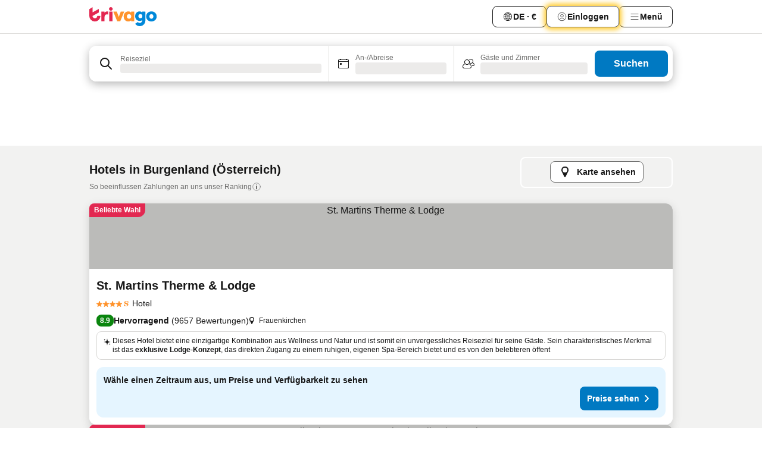

--- FILE ---
content_type: text/html; charset=utf-8
request_url: https://www.trivago.at/de-AT/odr/hotels-burgenland-%C3%B6sterreich?search=200-23444
body_size: 65165
content:
<!DOCTYPE html><html lang="de-AT" dir="ltr"><head><meta charSet="utf-8"/><meta name="viewport" content="width=device-width, initial-scale=1, shrink-to-fit=no"/><meta name="referrer" content="no-referrer-when-downgrade"/><meta property="fb:page_id" content="137633439645541"/><meta name="google" content="notranslate"/><meta name="p:domain_verify" content="7dfe2330e1dae0a6aa7f9479e616b6f9"/><meta property="og:type" content="website"/><meta name="format-detection" content="telephone=no"/><title>Hotels in Burgenland – Top-Angebote und günstige Hotels | trivago</title><meta name="description" content="Preise von 3614 Hotels in Burgenland, Österreich, vergleichen. Günstige Hotels aus Millionen von Angeboten für Burgenland? www.trivago.at!"/><meta property="og:site_name" content="trivago.at"/><meta property="og:title" content="Unterkünfte in Burgenland"/><meta property="og:description" content="Entdecke Unterkünfte in Burgenland, vergleiche die Preise und spare ordentlich bei deinem nächsten Aufenthalt."/><meta property="og:image" content="https://imgcy.trivago.com/c_fill,d_dummy.jpeg,e_sharpen:60,f_auto,h_627,q_auto,w_1200/categoryimages/23/44/23444_v77.jpeg"/><meta property="og:url" content="https://www.trivago.at/de-AT/odr/hotels-burgenland-österreich?search=200-23444"/><link rel="canonical" href="https://www.trivago.at/de-AT/odr/hotels-burgenland-österreich?search=200-23444"/><link rel="alternate" href="https://ar.trivago.com/ar-145/odr/فندق-بورغنلاند-النمسا?search=200-23444" hrefLang="ar-145"/><link rel="alternate" href="https://www.trivago.ae/en-AE/odr/hotels-burgenland-austria?search=200-23444" hrefLang="en-AE"/><link rel="alternate" href="https://www.trivago.ae/ar-AE/odr/فندق-بورغنلاند-النمسا?search=200-23444" hrefLang="ar-AE"/><link rel="alternate" href="https://www.trivago.com.ar/es-AR/odr/hoteles-burgenland-austria?search=200-23444" hrefLang="es-AR"/><link rel="alternate" href="https://www.trivago.com.au/en-AU/odr/hotels-burgenland-austria?search=200-23444" hrefLang="en-AU"/><link rel="alternate" href="https://www.trivago.be/nl-BE/odr/hotels-burgenland-oostenrijk?search=200-23444" hrefLang="nl-BE"/><link rel="alternate" href="https://www.trivago.be/fr-BE/odr/hôtels-burgenland-autriche?search=200-23444" hrefLang="fr-BE"/><link rel="alternate" href="https://www.trivago.bg/bg/odr/хотела-бургенланд-австрия?search=200-23444" hrefLang="bg"/><link rel="alternate" href="https://www.trivago.com.br/pt-BR/odr/hotéis-burgenland-áustria?search=200-23444" hrefLang="pt-BR"/><link rel="alternate" href="https://www.trivago.ca/en-CA/odr/hotels-burgenland-austria?search=200-23444" hrefLang="en-CA"/><link rel="alternate" href="https://www.trivago.ca/fr-CA/odr/hôtels-burgenland-autriche?search=200-23444" hrefLang="fr-CA"/><link rel="alternate" href="https://www.trivago.ch/de-CH/odr/hotels-burgenland-österreich?search=200-23444" hrefLang="de-CH"/><link rel="alternate" href="https://www.trivago.ch/fr-CH/odr/hôtels-burgenland-autriche?search=200-23444" hrefLang="fr-CH"/><link rel="alternate" href="https://www.trivago.cl/es-CL/odr/hoteles-burgenland-austria?search=200-23444" hrefLang="es-CL"/><link rel="alternate" href="https://www.trivago.cz/cs/odr/hotelů-burgenland-rakousko?search=200-23444" hrefLang="cs"/><link rel="alternate" href="https://www.trivago.de/de/odr/hotels-burgenland-österreich?search=200-23444" hrefLang="de"/><link rel="alternate" href="https://www.trivago.dk/da/odr/hoteller-burgenland-østrig?search=200-23444" hrefLang="da"/><link rel="alternate" href="https://www.trivago.com.ec/es-EC/odr/hoteles-burgenland-austria?search=200-23444" hrefLang="es-EC"/><link rel="alternate" href="https://www.trivago.es/es/odr/hoteles-burgenland-austria?search=200-23444" hrefLang="es"/><link rel="alternate" href="https://www.trivago.fi/fi/odr/hotellia-burgenland-itävalta?search=200-23444" hrefLang="fi"/><link rel="alternate" href="https://www.trivago.fr/fr/odr/hôtels-burgenland-autriche?search=200-23444" hrefLang="fr"/><link rel="alternate" href="https://www.trivago.gr/el/odr/ξενοδοχεία-μπούργκενλαντ-αυστρία?search=200-23444" hrefLang="el"/><link rel="alternate" href="https://www.trivago.hk/zh-Hant-HK/odr/飯店-布根蘭邦-奧地利?search=200-23444" hrefLang="zh-Hant-HK"/><link rel="alternate" href="https://www.trivago.hk/en-HK/odr/hotels-burgenland-austria?search=200-23444" hrefLang="en-HK"/><link rel="alternate" href="https://www.trivago.hr/hr/odr/hotela-gradišće-austrija?search=200-23444" hrefLang="hr"/><link rel="alternate" href="https://www.trivago.hu/hu/odr/szállás-burgenland-ausztria?search=200-23444" hrefLang="hu"/><link rel="alternate" href="https://www.trivago.co.id/id/odr/hotel-burgenland-austria?search=200-23444" hrefLang="id"/><link rel="alternate" href="https://www.trivago.co.id/en-ID/odr/hotels-burgenland-austria?search=200-23444" hrefLang="en-ID"/><link rel="alternate" href="https://www.trivago.ie/en-IE/odr/hotels-burgenland-austria?search=200-23444" hrefLang="en-IE"/><link rel="alternate" href="https://www.trivago.co.il/he/odr/מלונות-בורגנלנד-אוסטריה?search=200-23444" hrefLang="he"/><link rel="alternate" href="https://www.trivago.in/en-IN/odr/hotels-burgenland-austria?search=200-23444" hrefLang="en-IN"/><link rel="alternate" href="https://www.trivago.it/it/odr/hotel-burgenland-austria?search=200-23444" hrefLang="it"/><link rel="alternate" href="https://www.trivago.jp/ja/odr/軒-ブルゲンラント州-オーストリア?search=200-23444" hrefLang="ja"/><link rel="alternate" href="https://www.trivago.co.kr/ko-KR/odr/개의-호텔-부르겐란트-오스트리아?search=200-23444" hrefLang="ko-KR"/><link rel="alternate" href="https://www.trivago.com.mx/es-MX/odr/hoteles-burgenland-austria?search=200-23444" hrefLang="es-MX"/><link rel="alternate" href="https://www.trivago.nl/nl/odr/hotels-burgenland-oostenrijk?search=200-23444" hrefLang="nl"/><link rel="alternate" href="https://www.trivago.no/nb/odr/hotell-burgenland-østerrike?search=200-23444" hrefLang="nb"/><link rel="alternate" href="https://www.trivago.co.nz/en-NZ/odr/hotels-burgenland-austria?search=200-23444" hrefLang="en-NZ"/><link rel="alternate" href="https://www.trivago.pl/pl/odr/hoteli-burgenland-austria?search=200-23444" hrefLang="pl"/><link rel="alternate" href="https://www.trivago.pt/pt/odr/hotéis-burgenland-áustria?search=200-23444" hrefLang="pt"/><link rel="alternate" href="https://www.trivago.ro/ro/odr/hoteluri-burgenland-austria?search=200-23444" hrefLang="ro"/><link rel="alternate" href="https://www.trivago.rs/sr/odr/hotel-a-burgenland-austrija?search=200-23444" hrefLang="sr"/><link rel="alternate" href="https://www.trivago.se/sv/odr/hotell-burgenland-österrike?search=200-23444" hrefLang="sv"/><link rel="alternate" href="https://www.trivago.sg/en-SG/odr/hotels-burgenland-austria?search=200-23444" hrefLang="en-SG"/><link rel="alternate" href="https://www.trivago.si/sl/odr/hotelov-burgenland-avstrija?search=200-23444" hrefLang="sl"/><link rel="alternate" href="https://www.trivago.sk/sk/odr/hotely-burgenland-rakúsko?search=200-23444" hrefLang="sk"/><link rel="alternate" href="https://www.trivago.co.th/th/odr/โรงแรม-เบอร-เกนแลนด-ออสเตร-ย?search=200-23444" hrefLang="th"/><link rel="alternate" href="https://www.trivago.co.th/en-TH/odr/hotels-burgenland-austria?search=200-23444" hrefLang="en-TH"/><link rel="alternate" href="https://www.trivago.com.tr/tr/odr/otel-burgenland-avusturya?search=200-23444" hrefLang="tr"/><link rel="alternate" href="https://www.trivago.com.tw/zh-Hant-TW/odr/飯店-布根蘭邦-奧地利?search=200-23444" hrefLang="zh-Hant-TW"/><link rel="alternate" href="https://www.trivago.co.uk/en-GB/odr/hotels-burgenland-austria?search=200-23444" hrefLang="en-GB"/><link rel="alternate" href="https://www.trivago.com/en-US/odr/hotels-burgenland-austria?search=200-23444" hrefLang="en-US"/><link rel="alternate" href="https://www.trivago.com/es-US/odr/hoteles-burgenland-austria?search=200-23444" hrefLang="es-US"/><link rel="alternate" href="https://www.trivago.co.za/en-ZA/odr/hotels-burgenland-austria?search=200-23444" hrefLang="en-ZA"/><link rel="alternate" href="https://ar.trivago.com/en-145/odr/hotels-burgenland-austria?search=200-23444" hrefLang="en-QA"/><link rel="alternate" href="https://ar.trivago.com/en-145/odr/hotels-burgenland-austria?search=200-23444" hrefLang="en-SA"/><link rel="alternate" href="https://ar.trivago.com/en-145/odr/hotels-burgenland-austria?search=200-23444" hrefLang="en-EG"/><link rel="alternate" href="https://ar.trivago.com/en-145/odr/hotels-burgenland-austria?search=200-23444" hrefLang="en-LB"/><link rel="preload" as="image" href="https://imgcy.trivago.com/c_fill,d_dummy.jpeg,e_sharpen:60,f_auto,h_267,q_40,w_400/partner-images/65/bc/bb10c9bba7d2346dccfbe516ae17c578e9c615d865f0993058acadc968a2.jpeg" fetchpriority="high"/><link rel="preload" as="image" href="https://imgcy.trivago.com/c_fill,d_dummy.jpeg,e_sharpen:60,f_auto,h_534,q_40,w_800/partner-images/65/bc/bb10c9bba7d2346dccfbe516ae17c578e9c615d865f0993058acadc968a2.jpeg" fetchpriority="high"/><meta name="next-head-count" content="76"/><script>performance.mark("time-to-parse");</script><script>window.__TRV_ENVIRONMENT_VARIABLES__ = {"GTM_CONTAINER_ID":"GTM-T5HDVXN","GOOGLE_MAPS_API_KEY":"AIzaSyBoNi-Mn3_vNvmIJdXS81UGzcWlyyH0hoM","GOOGLE_MAPS_API_KEY_WITH_REGION_LOOKUP":"AIzaSyBf14Z1j1yg0xEZKUO4FViT5FHQB9nCV7w","GOOGLE_ONE_TAP_CLIENT_ID":"363634697571-lj09qn82grlkcma3sud1c11bo7srajd3.apps.googleusercontent.com","ENVIRONMENT":"prod","JLOO_AUTH_URI":"https://auth.trivago.com/server","JLOO_AUTH_CLIENT_ID":"c6f60de3f8ee607bb58ba426b47051608ea35f740c38c87ecfce2329c120ee3f","ZENDESK_ENDPOINT":"https://trivago.zendesk.com/api/v2","GIT_REV":"8ca18a80","GROUP":"4","IS_DEV_TOOLS_ENABLED":"false"}</script><link rel="icon" href="/favicon_08112023.ico"/><link rel="apple-touch-icon" href="/_static/images/apple-touch-icon_08112023.png"/><link rel="preload" href="/_next/static/css/f9d5b1e14ba8f719.css" as="style"/><link rel="stylesheet" href="/_next/static/css/f9d5b1e14ba8f719.css" data-n-g=""/><link rel="preload" href="/_next/static/css/734bf65489cec8cb.css" as="style"/><link rel="stylesheet" href="/_next/static/css/734bf65489cec8cb.css" data-n-p=""/><link rel="preload" href="/_next/static/css/816b2fc98d3eb4c0.css" as="style"/><link rel="stylesheet" href="/_next/static/css/816b2fc98d3eb4c0.css"/><link rel="preload" href="/_next/static/css/7d401617d1bd70e4.css" as="style"/><link rel="stylesheet" href="/_next/static/css/7d401617d1bd70e4.css"/><link rel="preload" href="/_next/static/css/3d0bb60b569cdad9.css" as="style"/><link rel="stylesheet" href="/_next/static/css/3d0bb60b569cdad9.css"/><link rel="preload" href="/_next/static/css/cf7c61f26332e690.css" as="style"/><link rel="stylesheet" href="/_next/static/css/cf7c61f26332e690.css"/><link rel="preload" href="/_next/static/css/0620e5a7f773bc30.css" as="style"/><link rel="stylesheet" href="/_next/static/css/0620e5a7f773bc30.css"/><link rel="preload" href="/_next/static/css/8148d64900ad0121.css" as="style"/><link rel="stylesheet" href="/_next/static/css/8148d64900ad0121.css"/><link rel="preload" href="/_next/static/css/29bbf31bf6e542f5.css" as="style"/><link rel="stylesheet" href="/_next/static/css/29bbf31bf6e542f5.css"/><link rel="preload" href="/_next/static/css/37d3eadfeaff8a33.css" as="style"/><link rel="stylesheet" href="/_next/static/css/37d3eadfeaff8a33.css"/><link rel="preload" href="/_next/static/css/760db0d3f3ed6ed5.css" as="style"/><link rel="stylesheet" href="/_next/static/css/760db0d3f3ed6ed5.css"/><link rel="preload" href="/_next/static/css/fee26aaa2b06eed3.css" as="style"/><link rel="stylesheet" href="/_next/static/css/fee26aaa2b06eed3.css"/><link rel="preload" href="/_next/static/css/05f35f2c1d6cdb67.css" as="style"/><link rel="stylesheet" href="/_next/static/css/05f35f2c1d6cdb67.css"/><link rel="preload" href="/_next/static/css/dff6616c34decc71.css" as="style"/><link rel="stylesheet" href="/_next/static/css/dff6616c34decc71.css"/><link rel="preload" href="/_next/static/css/f1d23e0c98211c1a.css" as="style"/><link rel="stylesheet" href="/_next/static/css/f1d23e0c98211c1a.css"/><link rel="preload" href="/_next/static/css/4d91f9047e116c8e.css" as="style"/><link rel="stylesheet" href="/_next/static/css/4d91f9047e116c8e.css"/><link rel="preload" href="/_next/static/css/ebb50d341731ca20.css" as="style"/><link rel="stylesheet" href="/_next/static/css/ebb50d341731ca20.css"/><link rel="preload" href="/_next/static/css/0567f3e5c3e46212.css" as="style"/><link rel="stylesheet" href="/_next/static/css/0567f3e5c3e46212.css"/><link rel="preload" href="/_next/static/css/54c5e3e91a7ecfd5.css" as="style"/><link rel="stylesheet" href="/_next/static/css/54c5e3e91a7ecfd5.css"/><link rel="preload" href="/_next/static/css/227f98cc2523a9f2.css" as="style"/><link rel="stylesheet" href="/_next/static/css/227f98cc2523a9f2.css"/><link rel="preload" href="/_next/static/css/d0e60972109a47e6.css" as="style"/><link rel="stylesheet" href="/_next/static/css/d0e60972109a47e6.css"/><link rel="preload" href="/_next/static/css/4f96aac6df90d53e.css" as="style"/><link rel="stylesheet" href="/_next/static/css/4f96aac6df90d53e.css"/><link rel="preload" href="/_next/static/css/2c868c62de25ed56.css" as="style"/><link rel="stylesheet" href="/_next/static/css/2c868c62de25ed56.css"/><link rel="preload" href="/_next/static/css/3fd9b5f59a86efdd.css" as="style"/><link rel="stylesheet" href="/_next/static/css/3fd9b5f59a86efdd.css"/><link rel="preload" href="/_next/static/css/20cdbe9043e56f16.css" as="style"/><link rel="stylesheet" href="/_next/static/css/20cdbe9043e56f16.css"/><link rel="preload" href="/_next/static/css/08cbed72fe7ef23e.css" as="style"/><link rel="stylesheet" href="/_next/static/css/08cbed72fe7ef23e.css"/><link rel="preload" href="/_next/static/css/051f5925f7322115.css" as="style"/><link rel="stylesheet" href="/_next/static/css/051f5925f7322115.css"/><link rel="preload" href="/_next/static/css/c5427033fc438e23.css" as="style"/><link rel="stylesheet" href="/_next/static/css/c5427033fc438e23.css"/><link rel="preload" href="/_next/static/css/bf3ee46d0f62382f.css" as="style"/><link rel="stylesheet" href="/_next/static/css/bf3ee46d0f62382f.css"/><link rel="preload" href="/_next/static/css/cc1d97c6a6a3bab1.css" as="style"/><link rel="stylesheet" href="/_next/static/css/cc1d97c6a6a3bab1.css"/><link rel="preload" href="/_next/static/css/898a310f1e34d875.css" as="style"/><link rel="stylesheet" href="/_next/static/css/898a310f1e34d875.css"/><link rel="preload" href="/_next/static/css/684c38a5baf21fc1.css" as="style"/><link rel="stylesheet" href="/_next/static/css/684c38a5baf21fc1.css"/><link rel="preload" href="/_next/static/css/30a70e46e7c1bc6f.css" as="style"/><link rel="stylesheet" href="/_next/static/css/30a70e46e7c1bc6f.css"/><link rel="preload" href="/_next/static/css/56b9bec158d8c1c7.css" as="style"/><link rel="stylesheet" href="/_next/static/css/56b9bec158d8c1c7.css"/><link rel="preload" href="/_next/static/css/cb85e89fa1351ce5.css" as="style"/><link rel="stylesheet" href="/_next/static/css/cb85e89fa1351ce5.css"/><link rel="preload" href="/_next/static/css/4b3a9e383eb6e268.css" as="style"/><link rel="stylesheet" href="/_next/static/css/4b3a9e383eb6e268.css"/><link rel="preload" href="/_next/static/css/91090e97d1c70313.css" as="style"/><link rel="stylesheet" href="/_next/static/css/91090e97d1c70313.css"/><link rel="preload" href="/_next/static/css/3516705d88c5e720.css" as="style"/><link rel="stylesheet" href="/_next/static/css/3516705d88c5e720.css"/><link rel="preload" href="/_next/static/css/9f2a00ecc59c70e4.css" as="style"/><link rel="stylesheet" href="/_next/static/css/9f2a00ecc59c70e4.css"/><link rel="preload" href="/_next/static/css/3aa1d33a55303172.css" as="style"/><link rel="stylesheet" href="/_next/static/css/3aa1d33a55303172.css"/><link rel="preload" href="/_next/static/css/22a43875cf679091.css" as="style"/><link rel="stylesheet" href="/_next/static/css/22a43875cf679091.css"/><link rel="preload" href="/_next/static/css/9bfd1963fe4475e0.css" as="style"/><link rel="stylesheet" href="/_next/static/css/9bfd1963fe4475e0.css"/><link rel="preload" href="/_next/static/css/0427e71132d9f268.css" as="style"/><link rel="stylesheet" href="/_next/static/css/0427e71132d9f268.css"/><link rel="preload" href="/_next/static/css/fbb17effa8c0f6d8.css" as="style"/><link rel="stylesheet" href="/_next/static/css/fbb17effa8c0f6d8.css"/><link rel="preload" href="/_next/static/css/aa502f381af58c81.css" as="style"/><link rel="stylesheet" href="/_next/static/css/aa502f381af58c81.css"/><link rel="preload" href="/_next/static/css/9786368deedf3d09.css" as="style"/><link rel="stylesheet" href="/_next/static/css/9786368deedf3d09.css"/><link rel="preload" href="/_next/static/css/44be15f45d8c7af2.css" as="style"/><link rel="stylesheet" href="/_next/static/css/44be15f45d8c7af2.css"/><link rel="preload" href="/_next/static/css/f421dcbd47a850f1.css" as="style"/><link rel="stylesheet" href="/_next/static/css/f421dcbd47a850f1.css"/><link rel="preload" href="/_next/static/css/2517307d1ca4a3d5.css" as="style"/><link rel="stylesheet" href="/_next/static/css/2517307d1ca4a3d5.css"/><noscript data-n-css=""></noscript><script defer="" nomodule="" src="/_next/static/chunks/polyfills-42372ed130431b0a.js"></script><script src="/_static/translations/de-AT/cd896e22e9d4026e0e637a0324355ce632c9f0c8bd174bdc1e1fea0a7d9fe2d7.js" defer="" data-nscript="beforeInteractive"></script><script defer="" src="/_next/static/chunks/3969-b7a4714405d1e389.js"></script><script defer="" src="/_next/static/chunks/9127.ad8f5ce8fcd36504.js"></script><script defer="" src="/_next/static/chunks/1115-b84aafe1d553592f.js"></script><script defer="" src="/_next/static/chunks/8707-2550fcf11ad8697a.js"></script><script defer="" src="/_next/static/chunks/5262-67289767f5946d25.js"></script><script defer="" src="/_next/static/chunks/2400-e288ee9d58d00c23.js"></script><script defer="" src="/_next/static/chunks/3749-2d3854e0a534c2c8.js"></script><script defer="" src="/_next/static/chunks/3420-9d90bd987dfe43d5.js"></script><script defer="" src="/_next/static/chunks/47-dfa03b630ee5273a.js"></script><script defer="" src="/_next/static/chunks/1066-c61a3b61c6a2aa1c.js"></script><script defer="" src="/_next/static/chunks/7784-0a5d2c07e59fc7ff.js"></script><script defer="" src="/_next/static/chunks/6501-af9d31b9ba4964f8.js"></script><script defer="" src="/_next/static/chunks/5394-e78d8ca91094a629.js"></script><script defer="" src="/_next/static/chunks/6775-97be721632b28d4e.js"></script><script defer="" src="/_next/static/chunks/92-415aa1c72483442a.js"></script><script defer="" src="/_next/static/chunks/9890-68a354ddfa39f1a4.js"></script><script defer="" src="/_next/static/chunks/1001-c422123ff79cec37.js"></script><script defer="" src="/_next/static/chunks/8331-cafa5c2d366a6246.js"></script><script defer="" src="/_next/static/chunks/1224-f51fcabb8b45fb8a.js"></script><script defer="" src="/_next/static/chunks/9178.d53e2636c8098887.js"></script><script defer="" src="/_next/static/chunks/1015.b7b08aeab131e0a6.js"></script><script defer="" src="/_next/static/chunks/62.e186044687c7e1ab.js"></script><script defer="" src="/_next/static/chunks/9266.5adb38c81ea43ca0.js"></script><script defer="" src="/_next/static/chunks/3121.82e57ac65898f57a.js"></script><script defer="" src="/_next/static/chunks/6062.d2847fb3718a74b8.js"></script><script src="/_next/static/chunks/webpack-5179f0cb661e8c29.js" defer=""></script><script src="/_next/static/chunks/framework-bad4cf7a607bca21.js" defer=""></script><script src="/_next/static/chunks/main-21764be0bd279ce3.js" defer=""></script><script src="/_next/static/chunks/pages/_app-84c95dc8f3ca3435.js" defer=""></script><script src="/_next/static/chunks/6345-6264881c179541e6.js" defer=""></script><script src="/_next/static/chunks/9476-8701242b4a880c03.js" defer=""></script><script src="/_next/static/chunks/555-9aee9331b31f19d0.js" defer=""></script><script src="/_next/static/chunks/2279-6b18ce3ab5feb78e.js" defer=""></script><script src="/_next/static/chunks/1931-15d77c17c75187ca.js" defer=""></script><script src="/_next/static/chunks/6863-81d62e2003c249f6.js" defer=""></script><script src="/_next/static/chunks/2005-29efdd68b97520de.js" defer=""></script><script src="/_next/static/chunks/6268-402076b886a9d32f.js" defer=""></script><script src="/_next/static/chunks/7880-3ba79121db6384bf.js" defer=""></script><script src="/_next/static/chunks/605-0fda4caa8ca6a28a.js" defer=""></script><script src="/_next/static/chunks/pages/%5BlanguageCode%5D/odr/%5Bslug%5D-727d8da1bd444264.js" defer=""></script><script src="/_next/static/oJ5Eaws28PLLNOyeZ60k9/_buildManifest.js" defer=""></script><script src="/_next/static/oJ5Eaws28PLLNOyeZ60k9/_ssgManifest.js" defer=""></script></head><body><noscript data-testid="gtm-noscript"><iframe data-testid="gtm-iframe" src="https://gtm.trivago.at/ns.html?id=GTM-T5HDVXN" height="0" width="0" style="display:none;visibility:hidden"></iframe></noscript><div id="__next"><div class="_34EENR"><button type="button" aria-hidden="true"></button></div><div class=""><div data-testid="page-header-wrapper" class=""><div class="FfmyqR e4D1FP jngrXy"><header class="R_Xe__" itemType="https://schema.org/WPHeader" itemscope=""><div class=""><a data-testid="generic-header-link" data-interaction="header-logo" title="trivago logo" aria-label="trivago logo" class="" href="/"><svg xmlns="http://www.w3.org/2000/svg" width="114" height="32" viewBox="0 0 114 32" data-testid="header-hero-logo" class=""><g clip-path="url(#Logo_default_svg_a)"><path fill="#E32851" d="M38.637 7.434h-4.913a.255.255 0 0 0-.255.255v15.907c0 .14.114.255.255.255h4.913c.14 0 .255-.114.255-.255V7.689a.255.255 0 0 0-.255-.255"></path><path fill="#FF932C" d="M52.833 7.6 49.6 16.21a.057.057 0 0 1-.107 0L46.231 7.6a.255.255 0 0 0-.239-.165h-5.37a.255.255 0 0 0-.237.351l6.46 15.907c.039.096.133.16.236.16h4.724a.255.255 0 0 0 .237-.16L58.53 7.786a.255.255 0 0 0-.237-.352h-5.222a.255.255 0 0 0-.239.166Z"></path><path fill="#0088D9" d="M104.344 7.185c-5.126 0-8.86 3.615-8.86 8.476 0 4.86 3.734 8.475 8.86 8.475 5.068 0 8.861-3.645 8.861-8.475 0-4.86-3.764-8.476-8.861-8.476m0 12.328c-2.015 0-3.348-1.541-3.348-3.853 0-2.31 1.333-3.852 3.348-3.852 1.986 0 3.349 1.54 3.349 3.853 0 2.281-1.363 3.852-3.349 3.852"></path><path fill="#E32851" d="M31.673 7.355a3 3 0 0 0-.514-.121c-.314-.05-3.647-.424-5.501 2.063-.033.044-.103.02-.103-.034V7.689a.255.255 0 0 0-.255-.255h-4.913a.255.255 0 0 0-.255.255v15.907c0 .14.114.255.255.255H25.3a.255.255 0 0 0 .255-.255V17.69c0-4.416 2.044-5.514 4.06-5.514.237 0 .926-.001 1.9.268a.255.255 0 0 0 .322-.245V7.594a.25.25 0 0 0-.164-.239M36.18 0c-1.713 0-3.102 1.339-3.102 2.99s1.39 2.99 3.103 2.99 3.102-1.339 3.102-2.99S37.893 0 36.181 0Z"></path><path fill="#FF932C" d="M75.341 7.434H70.43a.255.255 0 0 0-.255.255v1.565c0 .06-.083.08-.109.024-1.774-3.717-12.282-2.994-12.282 6.364 0 8.748 8.978 10.306 12.29 6.645.036-.04.1-.015.1.038v1.27c0 .142.115.256.256.256h4.912a.255.255 0 0 0 .256-.255V7.689a.255.255 0 0 0-.255-.255ZM66.77 19.495c-2.164 0-3.672-1.508-3.672-3.836s1.508-3.869 3.672-3.869c2.197 0 3.672 1.574 3.672 3.87 0 2.294-1.475 3.835-3.672 3.835"></path><path fill="#0088D9" d="M93.893 7.434h-4.912a.255.255 0 0 0-.255.255v1.564c0 .062-.083.08-.11.025-1.78-3.764-11.567-2.82-11.567 5.89 0 8.54 8.92 9.243 11.58 6.759a.057.057 0 0 1 .096.042v.769c-.068 3.629-4.614 5.2-6.924 2.443a.255.255 0 0 0-.334-.05l-4.14 2.677a.257.257 0 0 0-.066.368c5.283 7.219 16.802 3.548 16.887-5.422V7.69a.255.255 0 0 0-.255-.255Zm-8.101 11.201c-1.956 0-3.32-1.363-3.32-3.466s1.364-3.497 3.32-3.497c1.985 0 3.318 1.422 3.318 3.497 0 2.074-1.333 3.466-3.318 3.466"></path><path fill="#E32851" d="M18.424 14.867h-4.92a.26.26 0 0 0-.254.237 3.92 3.92 0 0 1-3.907 3.61c-2.472 0-3.472-2.1-3.472-2.1a3.9 3.9 0 0 1-.448-1.749c0-.02.011-.04.03-.05l1.407-.777 8.894-4.919a.43.43 0 0 0 .22-.372V3.46a.255.255 0 0 0-.38-.224L5.509 8.814a.057.057 0 0 1-.086-.05V.452a.255.255 0 0 0-.394-.214L.194 3.368A.43.43 0 0 0 0 3.727v11.14a9.343 9.343 0 0 0 18.68.268.257.257 0 0 0-.256-.268"></path></g><defs><clipPath id="Logo_default_svg_a"><path fill="#fff" d="M0 0h113.205v32H0z"></path></clipPath></defs></svg></a></div><div class="ytROMi"><div class="KvnKTm"><nav class="gPXXtI _2QGXIJ"><ul class="M4XoLB _OQpaV"><li itemscope="" itemType="https://schema.org/SiteNavigationElement" class="E5DKqf NEhNgU"><div class="vTDE1M"><a class="ehv1KY tjDLq2 e4r_YY" data-testid="header-favorites" role="link" href="/de-AT/profile/favorites/"><span position="start" class="bam52s TAqKnY" style="--_rotate:0deg;--_size:18px" data-testid="icon"><svg xmlns="http://www.w3.org/2000/svg" width="24" height="24" viewBox="0 0 24 24" role="img" aria-hidden="true" class="ycG2ve"><path fill="currentColor" d="M20.42 4.82A5.23 5.23 0 0 0 16.5 3 5.37 5.37 0 0 0 12 5.58 5.37 5.37 0 0 0 7.5 3a5.23 5.23 0 0 0-3.92 1.82A6.35 6.35 0 0 0 2 9.07s0 0 0 .06v.22c0 5.42 7.25 10.18 9.47 11.51a1 1 0 0 0 1 0C14.74 19.53 22 14.77 22 9.35v-.28a6.35 6.35 0 0 0-1.58-4.25M21 9.18v.17c0 4.94-7.07 9.5-9 10.65-1.92-1.15-9-5.71-9-10.65v-.17a.4.4 0 0 0 0-.11A4.81 4.81 0 0 1 7.5 4a4.39 4.39 0 0 1 3.66 2.12L12 7.44l.84-1.32A4.39 4.39 0 0 1 16.5 4 4.81 4.81 0 0 1 21 9.07a.4.4 0 0 0 0 .11"></path></svg></span>Favoriten</a></div></li><li itemscope="" itemType="https://schema.org/SiteNavigationElement" class="E5DKqf vpJVof"><button type="button" data-testid="header-localization-menu" class="ehv1KY tjDLq2 e4r_YY" data-interaction="language-selector"><span position="start" class="bam52s TAqKnY" style="--_rotate:0deg;--_size:18px" data-testid="icon"><svg xmlns="http://www.w3.org/2000/svg" width="24" height="24" viewBox="0 0 24 24" role="img" aria-hidden="true" class="ycG2ve"><path fill="none" d="M0 0h24v24H0z"></path><path fill="currentColor" d="M12 21.5V21zc-5.238 0-9.5-4.262-9.5-9.5H3h-.5c0-5.238 4.262-9.5 9.5-9.5V3v-.5c5.238 0 9.5 4.262 9.5 9.5H21h.5c0 5.238-4.262 9.5-9.5 9.5m-6.389-3.898a8.5 8.5 0 0 0 5.09 2.798 15.3 15.3 0 0 1-2.592-3.943 12.2 12.2 0 0 0-2.498 1.145m10.25-1.078A15.4 15.4 0 0 1 13.3 20.4a8.5 8.5 0 0 0 5.061-2.77 15 15 0 0 0-2.5-1.107zm-3.361-.655v3.926a14.3 14.3 0 0 0 2.394-3.557 12.4 12.4 0 0 0-2.394-.369m-3.421.312a14.3 14.3 0 0 0 2.421 3.614v-3.938c-.876.026-1.687.148-2.421.324m7.165-.586c.884.303 1.8.71 2.743 1.241a8.45 8.45 0 0 0 1.498-4.336h-3.542a11.8 11.8 0 0 1-.699 3.095M3.514 12.5a8.45 8.45 0 0 0 1.48 4.308c.645-.4 1.576-.89 2.738-1.28a11.7 11.7 0 0 1-.676-3.028H3.515zm8.986 2.362c.88.044 1.813.181 2.788.442a10.8 10.8 0 0 0 .652-2.804H12.5zM8.06 12.5c.086.952.31 1.873.63 2.745a13 13 0 0 1 2.81-.393V12.5zm8.918-1h3.507a8.44 8.44 0 0 0-1.484-4.315 14 14 0 0 1-2.55 1.207q.506 1.506.527 3.106zm-4.478 0h3.478a9.1 9.1 0 0 0-.485-2.81c-.9.245-1.904.416-2.993.449zm-4.479 0H11.5V9.13a13.3 13.3 0 0 1-2.977-.487 9.1 9.1 0 0 0-.502 2.857m-4.506 0H7.02v-.003q.022-1.627.547-3.158a16.5 16.5 0 0 1-2.555-1.175A8.44 8.44 0 0 0 3.515 11.5M12.5 4.14v4.025c.946-.03 1.825-.173 2.63-.387q-.872-1.907-2.63-3.638M8.897 7.72c.909.25 1.778.387 2.603.432V4.14Q9.771 5.844 8.897 7.72m4.49-4.107c1.204 1.221 2.107 2.512 2.708 3.865a13 13 0 0 0 2.288-1.085 8.5 8.5 0 0 0-4.995-2.78zM5.64 6.368c.787.436 1.553.78 2.295 1.046q.901-1.997 2.678-3.8A8.5 8.5 0 0 0 5.64 6.367z"></path></svg></span><span>DE · €</span></button></li><li itemscope="" itemType="https://schema.org/SiteNavigationElement" class="E5DKqf"><div class="j4pLyK"><button type="button" data-testid="header-login" class="ehv1KY tjDLq2 e4r_YY" data-interaction="login-button"><span position="start" class="bam52s TAqKnY" style="--_rotate:0deg;--_size:18px" data-testid="icon"><svg xmlns="http://www.w3.org/2000/svg" width="24" height="24" fill="none" viewBox="0 0 24 24" role="img" aria-hidden="true" class="ycG2ve"><path fill="transparent" d="M0 0h24v24H0z"></path><path fill="transparent" stroke="currentColor" stroke-linecap="round" stroke-linejoin="round" d="M17.129 19.038a5.36 5.36 0 0 0-1.895-2.87A5.27 5.27 0 0 0 12 15.058c-1.17 0-2.307.39-3.234 1.11a5.36 5.36 0 0 0-1.895 2.87"></path><path fill="transparent" stroke="currentColor" stroke-linecap="round" stroke-linejoin="round" d="M21 12C21 0 3 0 3 12s18 12 18 0"></path><path fill="transparent" stroke="currentColor" stroke-linecap="round" stroke-linejoin="round" d="M11.998 12.811c1.939 0 3.03-1.1 3.03-3.058s-1.091-3.059-3.03-3.059S8.97 7.796 8.97 9.754s1.09 3.057 3.028 3.057"></path></svg></span><span>Einloggen</span></button></div></li><li itemscope="" itemType="https://schema.org/SiteNavigationElement" class="E5DKqf NEhNgU"><button type="button" data-testid="header-profile-menu-mobile" class="ehv1KY tjDLq2 e4r_YY" data-interaction="header-menu"><span position="start" class="bam52s TAqKnY" style="--_rotate:0deg;--_size:18px" data-testid="icon"><svg xmlns="http://www.w3.org/2000/svg" width="24" height="24" viewBox="0 0 24 24" role="img" aria-hidden="true" class="ycG2ve"><g fill="none" stroke="currentColor" stroke-linecap="round" stroke-miterlimit="10" stroke-width="2"><path d="M4 6h16M4 12h16M4 18h16" vector-effect="non-scaling-stroke"></path></g></svg></span><span>Menü</span></button></li><li itemscope="" itemType="https://schema.org/SiteNavigationElement" class="E5DKqf vpJVof"><div data-testid="desktop-dropdown-menu" data-interaction="header-menu" class="_4DcEqf"><button type="button" data-testid="header-profile-menu-desktop" class="ehv1KY tjDLq2 e4r_YY"><span position="start" class="bam52s TAqKnY" style="--_rotate:0deg;--_size:18px" data-testid="icon"><svg xmlns="http://www.w3.org/2000/svg" width="24" height="24" fill="none" viewBox="0 0 24 24" role="img" aria-hidden="true" class="ycG2ve"><path stroke="currentColor" stroke-linecap="round" d="M4 6h16M4 12h16M4 18h16"></path></svg></span><span>Menü</span></button></div></li></ul></nav></div></div></header></div></div><div class="OyU2WE"></div></div><div class="_SOhff gHtTGI"><div class=""><div class="meT0Q5 Bog6Yy"><div class="vzC9TR FrYDhH XzpZLp" data-testid="search-form"><div class="_3axGO1 y1Efiu"><div class="X2yYk_"><div data-testid="auto-complete-combobox" role="combobox" aria-expanded="false" aria-controls="suggestion-list" class="If79lQ yXXD2G"><form action="" class="IxKJtG"><div role="button" class="HxkFDQ aaN4L7" tabindex="0" data-testid="auto-complete-wrapper"><div class="Z8wU9_"><span class="bam52s G_oBf2 m8EtRm" style="--_rotate:0deg;--_size:24px" data-testid="icon"><svg xmlns="http://www.w3.org/2000/svg" width="24" height="24" viewBox="0 0 24 24" role="img" aria-hidden="true" class="ycG2ve"><g fill="none" stroke="currentColor" stroke-linecap="round" stroke-miterlimit="10" stroke-width="2"><path d="M10 3a7 7 0 1 0 7 7 7 7 0 0 0-7-7ZM21 21l-6-6" vector-effect="non-scaling-stroke"></path></g></svg></span></div><span class="dmsstT SwVR4I"><label for="input-auto-complete" class="EuINlU SwVR4I">Reiseziel</label><div class="_7XPUe4 fWwD7f"></div></span></div></form></div></div><fieldset class="MGDNki k_YRbF"><button type="button" data-testid="search-form-calendar" class="raKH_0 SwVR4I Kv9RV2"><span class="lSFHMh"><span class="bam52s _61wiWy" style="--_rotate:0deg;--_size:24px" data-testid="icon"><svg xmlns="http://www.w3.org/2000/svg" width="24" height="24" viewBox="0 0 24 24" role="img" aria-hidden="true" class="ycG2ve"><g fill="currentColor"><path d="M19 5h-1a1 1 0 0 0-2 0H8a1 1 0 0 0-2 0H5a2 2 0 0 0-2 2v11a2 2 0 0 0 2 2h14a2 2 0 0 0 2-2V7a2 2 0 0 0-2-2m1 13a1 1 0 0 1-1 1H5a1 1 0 0 1-1-1V9h16Zm0-10H4V7a1 1 0 0 1 1-1h14a1 1 0 0 1 1 1Z"></path><circle cx="7.5" cy="12.5" r="1.5"></circle><path d="M19 5h-1a1 1 0 0 0-2 0H8a1 1 0 0 0-2 0H5a2 2 0 0 0-2 2v11a2 2 0 0 0 2 2h14a2 2 0 0 0 2-2V7a2 2 0 0 0-2-2m1 13a1 1 0 0 1-1 1H5a1 1 0 0 1-1-1V9h16Zm0-10H4V7a1 1 0 0 1 1-1h14a1 1 0 0 1 1 1Z"></path><circle cx="7.5" cy="12.5" r="1.5"></circle></g></svg></span><span class="BcDnim irqByq WnmS4G SwVR4I"><span class="Lq2bmx blPGoL SwVR4I" data-testid="search-form-calendar-label">An-/Abreise</span><span class="dJVPMU SwVR4I" data-testid="search-form-calendar-value"><div aria-busy="true" aria-live="polite"><span class="fr8bt7 TemCix" role="status">Lade Daten</span><div class="_7XPUe4 OML2Lz"></div></div></span></span></span></button></fieldset><div class="QpwdOT"><span class="vs9lGU"></span><button type="button" data-testid="search-form-guest-selector" class="raKH_0 SwVR4I Kv9RV2"><span class="lSFHMh"><span class="bam52s _61wiWy" style="--_rotate:0deg;--_size:24px" data-testid="icon"><svg xmlns="http://www.w3.org/2000/svg" width="24" height="24" viewBox="0 0 24 24" role="img" aria-hidden="true" class="ycG2ve"><g fill="currentColor"><path d="M13.13 12.14a4.5 4.5 0 1 0-7.26 0A5 5 0 0 0 2 17a3 3 0 0 0 3 3h9a3 3 0 0 0 3-3 5 5 0 0 0-3.87-4.86M9.5 6a3.49 3.49 0 0 1 2.44 6A3.5 3.5 0 0 1 6 9.5 3.5 3.5 0 0 1 9.5 6M14 19H5a2 2 0 0 1-2-2 4 4 0 0 1 3.74-4 4.41 4.41 0 0 0 5.52 0A4 4 0 0 1 16 17a2 2 0 0 1-2 2"></path><path d="M19.31 10.24A3.93 3.93 0 0 0 20 8a4 4 0 0 0-6.94-2.69 6 6 0 0 1 .7.71A3 3 0 1 1 16 11a2.9 2.9 0 0 1-1.15-.23s0 .07 0 .11a4.5 4.5 0 0 1-.28.83A4 4 0 0 0 16 12a3.94 3.94 0 0 0 2.55-.94A3 3 0 0 1 21 14a1 1 0 0 1-1 1h-2.35a7 7 0 0 1 .26 1H20a2 2 0 0 0 2-2 4 4 0 0 0-2.69-3.76"></path></g></svg></span><span class="BcDnim irqByq WnmS4G SwVR4I"><span class="Lq2bmx blPGoL SwVR4I" data-testid="search-form-guest-selector-label">Gäste und Zimmer</span><span class="dJVPMU SwVR4I" data-testid="search-form-guest-selector-value"><div aria-busy="true" aria-live="polite"><span class="fr8bt7 TemCix" role="status">Lade Daten</span><div class="_7XPUe4 OML2Lz"></div></div></span></span></span></button></div></div><button type="button" data-testid="search-button-with-loader" class="_3tjlp_"><span class="x_o6V4"><span class="c_Rwvc">Suchen</span></span></button></div></div></div><div><div class="FfmyqR e4D1FP jngrXy"><div><div class="_1pK_46"></div></div></div></div></div><main class="ecMnwC"><section class="ogmCTE"><div class="FfmyqR e4D1FP jngrXy Fr63EK"><div class="JJ0C4t"><div class="HbBE7Z"><h1 class="tODn3R _5NF9ws ttuBBL _4HaQc3">Hotels in Burgenland (Österreich)</h1><a rel="noopener noreferrer" target="_blank" class="EH_l13 DGi8NR" data-interaction="legal-info" data-testid="legal-info-link" href="https://support.trivago.com/hc/de-at/sections/360000014707"><span class="bam52s _8AvqhM _8UUOQ" style="--_rotate:0deg;--_size:16px" data-testid="icon"><svg xmlns="http://www.w3.org/2000/svg" width="24" height="24" viewBox="0 0 24 24" role="img" aria-hidden="true" class="ycG2ve"><circle cx="12" cy="12" r="9.5" fill="none" stroke="currentColor" stroke-linecap="round" stroke-miterlimit="10"></circle><path fill="none" stroke="currentColor" stroke-linecap="round" stroke-miterlimit="10" stroke-width="2" d="M12 11v6" vector-effect="non-scaling-stroke"></path><circle cx="12" cy="7" r="1" fill="currentColor"></circle></svg></span><p class="wv9cHp">So beeinflussen Zahlungen an uns unser Ranking</p></a></div><div class="OwEMM9"><button type="button" data-testid="view-map-button" class="_76H3nW TBCODd"><span class="RTemR6"><svg xmlns="http://www.w3.org/2000/svg" width="24" height="24" viewBox="0 0 24 24" class="ZODGEB"><path fill="currentColor" d="M18 8.23a6 6 0 0 0-11.9 0A7 7 0 0 0 6 9a5.8 5.8 0 0 0 .38 2.09l4.75 9.4a1 1 0 0 0 1.74 0l4.75-9.4A5.8 5.8 0 0 0 18 9a7 7 0 0 0 0-.77M12 13a4 4 0 1 1 4-4 4 4 0 0 1-4 4"></path></svg><span class="U2JzLk">Karte ansehen</span></span></button></div></div><div class="tG7AvG"></div></div><div class="FfmyqR e4D1FP jngrXy Fr63EK"><script type="application/ld+json">{"@context":"https://schema.org","@type":"ItemList","itemListElement":[{"@type":"ListItem","position":1,"item":{"@type":"Hotel","address":"Frauenkirchen","name":"St. Martins Therme &amp; Lodge","image":"https://imgcy.trivago.com/c_fill,d_dummy.jpeg,e_sharpen:60,f_auto,h_267,q_40,w_400/partner-images/65/bc/bb10c9bba7d2346dccfbe516ae17c578e9c615d865f0993058acadc968a2.jpeg","priceRange":"","aggregateRating":{"@type":"AggregateRating","ratingValue":8.9,"reviewCount":9657,"worstRating":0,"bestRating":10},"url":"https://www.trivago.at/de-AT/oar/hotel-st-martins-therme-lodge-frauenkirchen?search=100-1288558","description":"Geführte Ranger-Entdeckungstouren, Suiten mit privatem Seezugang"}},{"@type":"ListItem","position":2,"item":{"@type":"Hotel","address":"Stegersbach","name":"Allegria Resort Stegersbach - Allegria Hotel","image":"https://imgcy.trivago.com/c_fill,d_dummy.jpeg,e_sharpen:60,f_auto,h_267,q_40,w_400/partner-images/7b/83/87cbed87574c1a9ab1c923c31fabd0923222fa80b8b0a68cab13e4e5f2e2.jpeg","priceRange":"","aggregateRating":{"@type":"AggregateRating","ratingValue":9.1,"reviewCount":3012,"worstRating":0,"bestRating":10},"url":"https://www.trivago.at/de-AT/oar/allegria-resort-stegersbach-allegria-hotel?search=100-1040804","description":"Panoramablick auf das Burgenland, Umfangreiche Kinderaktivitäten"}},{"@type":"ListItem","position":3,"item":{"@type":"Hotel","address":"Parndorf","name":"Pannonia Tower","image":"https://imgcy.trivago.com/c_fill,d_dummy.jpeg,e_sharpen:60,f_auto,h_267,q_40,w_400/hotelier-images/34/04/8a5ee0c6aae9ceeed6acab7985a07aaea097da8c2753ba31284ef7a9a9fc.jpeg","priceRange":"","aggregateRating":{"@type":"AggregateRating","ratingValue":8.5,"reviewCount":10343,"worstRating":0,"bestRating":10},"url":"https://www.trivago.at/de-AT/oar/hotel-pannonia-tower-parndorf?search=100-1106712","description":"Geräumige Zimmer mit Seeblick, Einzigartige Glasfassaden-Architektur"}},{"@type":"ListItem","position":4,"item":{"@type":"Hotel","address":"Eisenstadt","name":"Hotel Galántha","image":"https://imgcy.trivago.com/c_fill,d_dummy.jpeg,e_sharpen:60,f_auto,h_267,q_40,w_400/hotelier-images/2d/f5/110de666f6b1e133979d7b8f6e761503889cf6080d1555eddd011b55de27.jpeg","priceRange":"","aggregateRating":{"@type":"AggregateRating","ratingValue":8.9,"reviewCount":1946,"worstRating":0,"bestRating":10},"url":"https://www.trivago.at/de-AT/oar/hotel-galántha-eisenstadt?search=100-30403004","description":"Panoramische Dachbar mit atemberaubender Aussicht, Gourmet-Küche im Restaurant Paulgarten"}},{"@type":"ListItem","position":5,"item":{"@type":"Hotel","address":"Bad Tatzmannsdorf","name":"Reduce Hotel Thermal Bad Tatzmannsdorf","image":"https://imgcy.trivago.com/c_fill,d_dummy.jpeg,e_sharpen:60,f_auto,h_267,q_40,w_400/hotelier-images/27/23/1c5c7a0373dc0b5cc9c13c5ca26e7934683c84c18f51b4fd76eae0083f16.jpeg","priceRange":"","aggregateRating":{"@type":"AggregateRating","ratingValue":9.2,"reviewCount":3928,"worstRating":0,"bestRating":10},"url":"https://www.trivago.at/de-AT/oar/reduce-hotel-thermal-bad-tatzmannsdorf?search=100-36653","description":"Nahtloser Zugang zum Spa des Partnerhotels, Geräumige Zimmer mit klassischem Charme"}},{"@type":"ListItem","position":6,"item":{"@type":"Hotel","address":"Lutzmannsburg","name":"All in Red Thermenhotel","image":"https://imgcy.trivago.com/c_fill,d_dummy.jpeg,e_sharpen:60,f_auto,h_267,q_40,w_400/hotelier-images/00/2b/a701f1a52ad255ce52a272624e03e7d5f6be125f4e9df4e8e176c1ce5c45.jpeg","priceRange":"","aggregateRating":{"@type":"AggregateRating","ratingValue":8.6,"reviewCount":1146,"worstRating":0,"bestRating":10},"url":"https://www.trivago.at/de-AT/oar/all-in-red-thermenhotel-lutzmannsburg?search=100-175337","description":"Familienfreundliches Design und Ausstattung, Direkter Thermenanschluss"}},{"@type":"ListItem","position":7,"item":{"@type":"Hotel","address":"Stegersbach","name":"Hotel &amp; Spa Larimar","image":"https://imgcy.trivago.com/c_fill,d_dummy.jpeg,e_sharpen:60,f_auto,h_267,q_40,w_400/hotelier-images/91/6a/e785de909525173d29e603c4f3c7498668908143b19f9dbcc3cf25ae6c1a.jpeg","priceRange":"","aggregateRating":{"@type":"AggregateRating","ratingValue":9.2,"reviewCount":1479,"worstRating":0,"bestRating":10},"url":"https://www.trivago.at/de-AT/oar/hotel-spa-larimar-stegersbach?search=100-310402","description":"Panorama-Ruheraum mit Aussicht, Zimmer, inspiriert von den vier Elementen"}},{"@type":"ListItem","position":8,"item":{"@type":"Hotel","address":"Bad Tatzmannsdorf","name":"AVITA Therme &amp; Resort","image":"https://imgcy.trivago.com/c_fill,d_dummy.jpeg,e_sharpen:60,f_auto,h_267,q_40,w_400/hotelier-images/69/32/72d174f27836616d3c1f753b9b57c8e92bdb19a0f3cc0552839b5b3e24a7.jpeg","priceRange":"","aggregateRating":{"@type":"AggregateRating","ratingValue":9,"reviewCount":4814,"worstRating":0,"bestRating":10},"url":"https://www.trivago.at/de-AT/oar/avita-therme-resort-bad-tatzmannsdorf?search=100-129946","description":"Großzügiger Saunagarten Eden, Pannonische Gourmetküche"}},{"@type":"ListItem","position":9,"item":{"@type":"Hotel","address":"Lutzmannsburg","name":"Thermenhof Lutzmannsburg","image":"https://imgcy.trivago.com/c_fill,d_dummy.jpeg,e_sharpen:60,f_auto,h_267,q_40,w_400/hotelier-images/c6/6f/270e3bd805e8665c675acf683c52de0c0d21eb72256fa57a836c14ad410e.jpeg","priceRange":"","aggregateRating":{"@type":"AggregateRating","ratingValue":8.2,"reviewCount":1517,"worstRating":0,"bestRating":10},"url":"https://www.trivago.at/de-AT/oar/hotel-thermenhof-lutzmannsburg?search=100-36714","description":"Nur wenige Schritte zu den Thermen, Großer Garten und Spielplatz"}},{"@type":"ListItem","position":10,"item":{"@type":"Hotel","address":"Stegersbach","name":"Thermenhotel PuchasPLUS Stegersbach","image":"https://imgcy.trivago.com/c_fill,d_dummy.jpeg,e_sharpen:60,f_auto,h_267,q_40,w_400/hotelier-images/32/bb/998cf49260557ad995bb36f550bee6cc7eff514fafc5e9dce478cea1a7ba.jpeg","priceRange":"","aggregateRating":{"@type":"AggregateRating","ratingValue":8.8,"reviewCount":1683,"worstRating":0,"bestRating":10},"url":"https://www.trivago.at/de-AT/oar/thermenhotel-puchasplus-stegersbach?search=100-960115","description":"Personalisierte Massage- und Beauty-Behandlungen, Golfplatznähe und Ermäßigungen"}},{"@type":"ListItem","position":11,"item":{"@type":"Hotel","address":"Lutzmannsburg","name":"Thermenhotel Vier Jahreszeiten","image":"https://imgcy.trivago.com/c_fill,d_dummy.jpeg,e_sharpen:60,f_auto,h_267,q_40,w_400/hotelier-images/18/58/30de85482eeb91e3b18e832e6f86cffcbfa82d3061e6aa25f79838b943b4.jpeg","priceRange":"","aggregateRating":{"@type":"AggregateRating","ratingValue":8,"reviewCount":1278,"worstRating":0,"bestRating":10},"url":"https://www.trivago.at/de-AT/oar/thermenhotel-vier-jahreszeiten-lutzmannsburg?search=100-36716","description":"Saisonale pannonische und internationale Küche, Direkter unterirdischer Zugang zur Therme"}},{"@type":"ListItem","position":12,"item":{"@type":"Hotel","address":"Weiden am See","name":"Nils am See - ADULTS ONLY","image":"https://imgcy.trivago.com/c_fill,d_dummy.jpeg,e_sharpen:60,f_auto,h_267,q_40,w_400/hotelier-images/35/f7/5984935ee107fd6fa1965e80bad57500d301be74fc09194d8f27200fc4e9.jpeg","priceRange":"","aggregateRating":{"@type":"AggregateRating","ratingValue":9.1,"reviewCount":834,"worstRating":0,"bestRating":10},"url":"https://www.trivago.at/de-AT/oar/hotel-nils-am-see-adults-only-weiden-am-see?search=100-33574226","description":"Wellnessbereich mit Sauna, Modernes skandinavisch inspiriertes Design"}},{"@type":"ListItem","position":13,"item":{"@type":"Hotel","address":"Stegersbach","name":"Falkensteiner Balance Resort Stegersbach","image":"https://imgcy.trivago.com/c_fill,d_dummy.jpeg,e_sharpen:60,f_auto,h_267,q_40,w_400/hotelier-images/c7/f1/b856a773316c239adff4c9c1ade621b186dce234be6e929ee912b46a923f.jpeg","priceRange":"","aggregateRating":{"@type":"AggregateRating","ratingValue":8.9,"reviewCount":3269,"worstRating":0,"bestRating":10},"url":"https://www.trivago.at/de-AT/oar/hotel-falkensteiner-balance-resort-stegersbach?search=100-36799","description":"Panoramablick vom Hügel, Großzügiges Balance Spa"}},{"@type":"ListItem","position":14,"item":{"@type":"Hotel","address":"Lutzmannsburg","name":"Hotel Xylophon","image":"https://imgcy.trivago.com/c_fill,d_dummy.jpeg,e_sharpen:60,f_auto,h_267,q_40,w_400/hotelier-images/9e/c6/8d26ad0c6b7549e67b4948a4f0518effbd1acfa72921f33d1998d4930799.jpeg","priceRange":"","aggregateRating":{"@type":"AggregateRating","ratingValue":8.5,"reviewCount":2629,"worstRating":0,"bestRating":10},"url":"https://www.trivago.at/de-AT/oar/hotel-xylophon-lutzmannsburg?search=100-130882","description":"Direkter unterirdischer Thermenzugang, Eigenes Kinderspielparadies"}},{"@type":"ListItem","position":15,"item":{"@type":"Hotel","address":"Lutzmannsburg","name":"Hotel Sonnenpark","image":"https://imgcy.trivago.com/c_fill,d_dummy.jpeg,e_sharpen:60,f_auto,h_267,q_40,w_400/hotelier-images/38/2d/563b8c217c24bd77c138405fc57e186daa0967d689634f06fc06a8603913.jpeg","priceRange":"","aggregateRating":{"@type":"AggregateRating","ratingValue":9.5,"reviewCount":1567,"worstRating":0,"bestRating":10},"url":"https://www.trivago.at/de-AT/oar/hotel-sonnenpark-lutzmannsburg?search=100-310812","description":"Maßgeschneiderte Familienzimmer-Ausstattung, Direkter Zugang zur Sonnentherme"}},{"@type":"ListItem","position":16,"item":{"@type":"Hotel","address":"Pamhagen","name":"VILA VITA Pannonia","image":"https://imgcy.trivago.com/c_fill,d_dummy.jpeg,e_sharpen:60,f_auto,h_267,q_40,w_400/hotelier-images/66/34/f1ce4e0b83cf64049d7c4bd81e3c52c58c17c551e87e4c689b60a4fda2bb.jpeg","priceRange":"","aggregateRating":{"@type":"AggregateRating","ratingValue":9.3,"reviewCount":1279,"worstRating":0,"bestRating":10},"url":"https://www.trivago.at/de-AT/oar/resort-vila-vita-pannonia-pamhagen?search=100-36766","description":"Panorama-Bar &apos;Energieturm&apos;, Bauernhof mit Tieren und Bio-Produkten"}},{"@type":"ListItem","position":17,"item":{"@type":"Hotel","address":"Bad Tatzmannsdorf","name":"Reduce Hotel Vital","image":"https://imgcy.trivago.com/c_fill,d_dummy.jpeg,e_sharpen:60,f_auto,h_267,q_40,w_400/hotelier-images/72/95/997916896dedff560702d8033af5a2c9143e0f5130b1fa34b82e153cfb79.jpeg","priceRange":"","aggregateRating":{"@type":"AggregateRating","ratingValue":9,"reviewCount":4570,"worstRating":0,"bestRating":10},"url":"https://www.trivago.at/de-AT/oar/reduce-hotel-vital-bad-tatzmannsdorf?search=100-36668","description":"Großes „Reich der Sinne“-Spa, Greenfee-Ermäßigung für den Golfplatz"}},{"@type":"ListItem","position":18,"item":{"@type":"Hotel","address":"Rust","name":"Seehotel Rust","image":"https://imgcy.trivago.com/c_fill,d_dummy.jpeg,e_sharpen:60,f_auto,h_267,q_40,w_400/hotelier-images/cc/23/b37c31a713ba914675008e85ac30b59636e5ba376f2192e334a30e852b8c.jpeg","priceRange":"","aggregateRating":{"@type":"AggregateRating","ratingValue":8.4,"reviewCount":3733,"worstRating":0,"bestRating":10},"url":"https://www.trivago.at/de-AT/oar/seehotel-rust?search=100-96115","description":"Regionale und internationale Küche, Panorama-Seeblick-Wellnessoase"}},{"@type":"ListItem","position":19,"item":{"@type":"Hotel","address":"Parndorf","name":"ibis Styles Parndorf Neusiedler See","image":"https://imgcy.trivago.com/c_fill,d_dummy.jpeg,e_sharpen:60,f_auto,h_267,q_40,w_400/partner-images/e9/8c/8129b87154d70d64840c917e2dce723b2ba2f5e1aef4456b6c163d10984a.jpeg","priceRange":"","aggregateRating":{"@type":"AggregateRating","ratingValue":8.9,"reviewCount":6782,"worstRating":0,"bestRating":10},"url":"https://www.trivago.at/de-AT/oar/hotel-ibis-styles-parndorf-neusiedler-see?search=100-19640170","description":"Tagungsräume mit Außenterrasse, Familiensuiten mit Verbindungstüren"}},{"@type":"ListItem","position":20,"item":{"@type":"Hotel","address":"Neutal","name":"JUFA Hotel Neutal","image":"https://imgcy.trivago.com/c_fill,d_dummy.jpeg,e_sharpen:60,f_auto,h_267,q_40,w_400/partner-images/3a/fd/cb2fe9f0fff698b91839ace5aed1ff5eae7d5291338fab0b830d4d7866da.jpeg","priceRange":"","aggregateRating":{"@type":"AggregateRating","ratingValue":8.9,"reviewCount":1338,"worstRating":0,"bestRating":10},"url":"https://www.trivago.at/de-AT/oar/jufa-hotel-neutal?search=100-3135568","description":"Malerische und ruhige Hanglage, Einzigartige Jurten-Unterkünfte"}},{"@type":"ListItem","position":21,"item":{"@type":"Hotel","address":"Lutzmannsburg","name":"Thermenhotel Kurz","image":"https://imgcy.trivago.com/c_fill,d_dummy.jpeg,e_sharpen:60,f_auto,h_267,q_40,w_400/hotelier-images/9a/73/79594bed06e3da1dbac55990d091de4a9d8e87bbf36ef0145d687e975313.jpeg","priceRange":"","aggregateRating":{"@type":"AggregateRating","ratingValue":9.2,"reviewCount":942,"worstRating":0,"bestRating":10},"url":"https://www.trivago.at/de-AT/oar/thermenhotel-kurz-lutzmannsburg?search=100-36715","description":"Wellnessbereich im Partnerhotel, Umfangreiches Sport- und Aktivitätsangebot"}},{"@type":"ListItem","position":22,"item":{"@type":"Hotel","address":"Weiden am See","name":"Luis von Weyden","image":"https://imgcy.trivago.com/c_fill,d_dummy.jpeg,e_sharpen:60,f_auto,h_267,q_40,w_400/partner-images/30/6b/04e26d8868be98d1015e8087d2c88406fa04fdc7a516bcdecb0e445e439a.jpeg","priceRange":"","aggregateRating":{"@type":"AggregateRating","ratingValue":8.5,"reviewCount":543,"worstRating":0,"bestRating":10},"url":"https://www.trivago.at/de-AT/oar/hotel-luis-von-weyden-weiden-am-see?search=100-30441390","description":"Frisch renoviertes Boutique-Hotel, Wassersport und Outdoor-Aktivitäten"}},{"@type":"ListItem","position":23,"item":{"@type":"Hotel","address":"Rust","name":"Hotel am See Rust","image":"https://imgcy.trivago.com/c_fill,d_dummy.jpeg,e_sharpen:60,f_auto,h_267,q_40,w_400/hotelier-images/05/0b/e1059ff6e849d047e0ab85364c8c7b0a4c6463688f4da107d8e1ba34e1f4.jpeg","priceRange":"","aggregateRating":{"@type":"AggregateRating","ratingValue":8.1,"reviewCount":1927,"worstRating":0,"bestRating":10},"url":"https://www.trivago.at/de-AT/oar/hotel-am-see-rust?search=100-249042","description":"Direkter Zugang zum Seebad-Freizeitbereich, Familienfreundliche Ausstattung und Aktivitäten"}},{"@type":"ListItem","position":24,"item":{"@type":"Hotel","address":"Podersdorf am See","name":"Lakeside77","image":"https://imgcy.trivago.com/c_fill,d_dummy.jpeg,e_sharpen:60,f_auto,h_267,q_40,w_400/partner-images/58/16/163264074e02e6747928658d135b5700a6e9e46e42f2c46df402833ad7e5.jpeg","priceRange":"","aggregateRating":{"@type":"AggregateRating","ratingValue":8.9,"reviewCount":2579,"worstRating":0,"bestRating":10},"url":"https://www.trivago.at/de-AT/oar/hotel-lakeside77-podersdorf-am-see?search=100-3978146","description":"Nah am Neusiedler See, Modernes Hideaway mit einzigartigem Stil"}},{"@type":"ListItem","position":25,"item":{"@type":"Hotel","address":"Bad Tatzmannsdorf","name":"Hotel Reiters Supreme","image":"https://imgcy.trivago.com/c_fill,d_dummy.jpeg,e_sharpen:60,f_auto,h_267,q_40,w_400/hotelier-images/ec/fc/7ccc61968033b824eda47d7056dcf00a2845897e25da1368b80db24613a5.jpeg","priceRange":"","aggregateRating":{"@type":"AggregateRating","ratingValue":9.4,"reviewCount":2317,"worstRating":0,"bestRating":10},"url":"https://www.trivago.at/de-AT/oar/hotel-reiters-supreme-bad-tatzmannsdorf?search=100-120579","description":"Gourmetküche mit regionalen Produkten, Weitläufige Thermal- und Spa-Oase"}},{"@type":"ListItem","position":26,"item":{"@type":"Hotel","address":"Ollersdorf im Burgenland","name":"Vitalhotel Strobl","image":"https://imgcy.trivago.com/c_fill,d_dummy.jpeg,e_sharpen:60,f_auto,h_267,q_40,w_400/hotelier-images/4b/9a/057834b38cdedf68cf0b073a437340c78dac1255965c1f9be71b2d845029.jpeg","priceRange":"","aggregateRating":{"@type":"AggregateRating","ratingValue":8.1,"reviewCount":522,"worstRating":0,"bestRating":10},"url":"https://www.trivago.at/de-AT/oar/vitalhotel-strobl-ollersdorf-im-burgenland?search=100-36764","description":"Idealer Ausgangspunkt für Radtouren, Entspannender Spa mit Sauna und Dampfbad"}},{"@type":"ListItem","position":27,"item":{"@type":"Hotel","address":"Sankt Margarethen im Burgenland","name":"Hotel Zachs","image":"https://imgcy.trivago.com/c_fill,d_dummy.jpeg,e_sharpen:60,f_auto,h_267,q_40,w_400/partner-images/83/19/1ddf87cf61c1fa77ded58f66c4631e6f5dda2ad68c09a452be9c15e14c3f.jpeg","priceRange":"","aggregateRating":{"@type":"AggregateRating","ratingValue":7.9,"reviewCount":803,"worstRating":0,"bestRating":10},"url":"https://www.trivago.at/de-AT/oar/hotel-zachs-sankt-margarethen-im-burgenland?search=100-1880585","description":"Traditionelle österreichische und internationale Küche, Aktivitäten wie Reiten und Windsurfen"}},{"@type":"ListItem","position":28,"item":{"@type":"Hotel","address":"Jennersdorf","name":"Maria Theresien Hof Loipersdorf","image":"https://imgcy.trivago.com/c_fill,d_dummy.jpeg,e_sharpen:60,f_auto,h_267,q_40,w_400/hotelier-images/ac/af/42072b10f8cd146ac19bfc24716a3ce69e3ae80d28a480e39993fcda5afa.jpeg","priceRange":"","aggregateRating":{"@type":"AggregateRating","ratingValue":9.2,"reviewCount":1207,"worstRating":0,"bestRating":10},"url":"https://www.trivago.at/de-AT/oar/hotel-maria-theresien-hof-loipersdorf-jennersdorf?search=100-1596179","description":"Ermäßigter Thermeneintritt, Nur wenige Schritte von der Therme Loipersdorf entfernt"}},{"@type":"ListItem","position":29,"item":{"@type":"Hotel","address":"Rust","name":"Hotel Katamaran","image":"https://imgcy.trivago.com/c_fill,d_dummy.jpeg,e_sharpen:60,f_auto,h_267,q_40,w_400/hotelier-images/f0/af/aa1b79356233716fe5d5d760d5944ec3f64f5006bb5283c1d16edf4d7c8f.jpeg","priceRange":"","aggregateRating":{"@type":"AggregateRating","ratingValue":9,"reviewCount":1179,"worstRating":0,"bestRating":10},"url":"https://www.trivago.at/de-AT/oar/hotel-katamaran-rust?search=100-6507132","description":"Exklusiver Zugang zu Restaurants am Seeufer, Zimmergestaltung im maritimen Stil"}},{"@type":"ListItem","position":30,"item":{"@type":"Hotel","address":"Bad Tatzmannsdorf","name":"Simon - das Vitalhotel","image":"https://imgcy.trivago.com/c_fill,d_dummy.jpeg,e_sharpen:60,f_auto,h_267,q_40,w_400/hotelier-images/1b/cf/5f09d7e4c4b33b8880135e1927845290aa4c1e746866d65adef5e774cecd.jpeg","priceRange":"","aggregateRating":{"@type":"AggregateRating","ratingValue":8.9,"reviewCount":1429,"worstRating":0,"bestRating":10},"url":"https://www.trivago.at/de-AT/oar/simon-das-vitalhotel-bad-tatzmannsdorf?search=100-16478","description":"Durchdachte Annehmlichkeiten im Wellnessbereich, Spezielle Diät-Mahlzeiten"}},{"@type":"ListItem","position":31,"item":{"@type":"Hotel","address":"Lutzmannsburg","name":"Pension Sonnengarten &amp; Therme included - auch am An- &amp; Abreisetag!","image":"https://imgcy.trivago.com/c_fill,d_dummy.jpeg,e_sharpen:60,f_auto,h_267,q_40,w_400/hotelier-images/eb/9f/34c4e2bee295a65650ce01a412b8f5245e8ad70ddc135b6b9d4c8b734610.jpeg","priceRange":"","aggregateRating":{"@type":"AggregateRating","ratingValue":9.1,"reviewCount":2047,"worstRating":0,"bestRating":10},"url":"https://www.trivago.at/de-AT/oar/hotel-pension-sonnengarten-therme-included-auch-am-an-abreisetag-lutzmannsburg?search=100-36712","description":"Frühstücksraum mit Panoramablick, Ganztägiger Thermenzugang inklusive"}},{"@type":"ListItem","position":32,"item":{"@type":"Hotel","address":"Podersdorf am See","name":"Seewirt &amp; Haus Attila","image":"https://imgcy.trivago.com/c_fill,d_dummy.jpeg,e_sharpen:60,f_auto,h_267,q_40,w_400/hotelier-images/f0/74/904ee8defac424786a4f91504417eb0aca6442c63e5e158b5c898ba851da.jpeg","priceRange":"","aggregateRating":{"@type":"AggregateRating","ratingValue":8.5,"reviewCount":1778,"worstRating":0,"bestRating":10},"url":"https://www.trivago.at/de-AT/oar/hotel-seewirt-haus-attila-podersdorf-am-see?search=100-36785","description":"Zimmer mit Balkon und Seeblick, Hallenbad mit Seeblick und Spa"}},{"@type":"ListItem","position":33,"item":{"@type":"Hotel","address":"Rust","name":"Hotel Am Greiner","image":"https://imgcy.trivago.com/c_fill,d_dummy.jpeg,e_sharpen:60,f_auto,h_267,q_40,w_400/hotelier-images/cc/8b/81bd4153e71a5cb1ecfc8be5f2c39fbd4bd98dbfdb473fc34ccf1da6ac58.jpeg","priceRange":"","aggregateRating":{"@type":"AggregateRating","ratingValue":7.4,"reviewCount":329,"worstRating":0,"bestRating":10},"url":"https://www.trivago.at/de-AT/oar/hotel-am-greiner-rust?search=100-175362","description":"Malerische Aussicht auf das UNESCO-Welterbe, Innenpool und großer Spa-Bereich"}},{"@type":"ListItem","position":34,"item":{"@type":"Hotel","address":"Bad Tatzmannsdorf","name":"Simon Hotel &amp; Konditorei","image":"https://imgcy.trivago.com/c_fill,d_dummy.jpeg,e_sharpen:60,f_auto,h_267,q_40,w_400/hotelier-images/1f/18/78574af89f187c5d77777aa0792424a52fb9ab1fd5b082337374855bfda3.jpeg","priceRange":"","aggregateRating":{"@type":"AggregateRating","ratingValue":8.8,"reviewCount":1344,"worstRating":0,"bestRating":10},"url":"https://www.trivago.at/de-AT/oar/simon-hotel-konditorei-bad-tatzmannsdorf?search=100-36652","description":"Nähe zum Golfplatz, Haustierfreundliche Unterkunft"}},{"@type":"ListItem","position":35,"item":{"@type":"Hotel","address":"Donnerskirchen","name":"Hotel Weinland","image":"https://imgcy.trivago.com/c_fill,d_dummy.jpeg,e_sharpen:60,f_auto,h_267,q_40,w_400/hotelier-images/39/83/6f2b2d4f10d7c188adbfd3f72917d326891e370524196537af5c581439ee.jpeg","priceRange":"","aggregateRating":{"@type":"AggregateRating","ratingValue":6.9,"reviewCount":294,"worstRating":0,"bestRating":10},"url":"https://www.trivago.at/de-AT/oar/hotel-weinland-donnerskirchen?search=100-957871","description":"Konferenz- und Tagungseinrichtungen, Nähe zu einem lokalen Heurigenrestaurant"}}]}</script><div class="skTbPV" data-testid="result-list-ready"><ol data-testid="seo-accommodation-list" class="wW4XFq"><li data-testid="accommodation-list-element" data-accommodation="1288558" class="_50jjfW"><div class="I84umk"><article class="wCVbuc"><div class="R6_g1z"><div class="_5rozmK"><button type="button" class="S_zl4d" aria-hidden="true"><picture class="jLLXf_"><source media="(min-width: 412px)" srcSet="https://imgcy.trivago.com/c_fill,d_dummy.jpeg,e_sharpen:60,f_auto,h_534,q_40,w_800/partner-images/65/bc/bb10c9bba7d2346dccfbe516ae17c578e9c615d865f0993058acadc968a2.jpeg 1x, https://imgcy.trivago.com/c_fill,d_dummy.jpeg,e_sharpen:60,f_auto,h_534,q_40,w_800/partner-images/65/bc/bb10c9bba7d2346dccfbe516ae17c578e9c615d865f0993058acadc968a2.jpeg 2x"/><img class="qw0xLr FDGRFo" src="https://imgcy.trivago.com/c_fill,d_dummy.jpeg,e_sharpen:60,f_auto,h_267,q_40,w_400/partner-images/65/bc/bb10c9bba7d2346dccfbe516ae17c578e9c615d865f0993058acadc968a2.jpeg" srcSet="https://imgcy.trivago.com/c_fill,d_dummy.jpeg,e_sharpen:60,f_auto,h_267,q_40,w_400/partner-images/65/bc/bb10c9bba7d2346dccfbe516ae17c578e9c615d865f0993058acadc968a2.jpeg 1x, https://imgcy.trivago.com/c_fill,d_dummy.jpeg,e_sharpen:60,f_auto,h_534,q_40,w_800/partner-images/65/bc/bb10c9bba7d2346dccfbe516ae17c578e9c615d865f0993058acadc968a2.jpeg 2x" loading="eager" draggable="false" decoding="async" itemProp="photo" data-testid="accommodation-main-image" alt="St. Martins Therme &amp; Lodge" fetchpriority="high"/></picture></button></div></div><div class="hbNP_Z"><ul class="JdDM46"><li style="z-index:1" class="cfUubg"><div data-testid="tooltip-wrapper" class="JRbS_T s87Vds UlUJPV"><div data-testid="tooltip-children-wrapper" aria-describedby="tooltip--__:Rc1j66kn5s96:" class="xs7bm8"><span class="OpwHNq SwVR4I ldhKJC INpRVL NMFl5j lACGK2" data-testid="popular-badge">Beliebte Wahl</span></div></div></li></ul></div><div class="YEXRqr"><div class="UP8kyz"><section class="L24wwC" aria-labelledby="1288558"><div class="OWzxXu z_SOCi qLXzVs"><button type="button" class="Re1_8_"><span class="JDaj6D"><span itemProp="starRating" itemscope="" itemType="https://schema.org/Rating" data-testid="star-rating" class="_3py97n"><meta itemProp="ratingValue" content="4"/><span class="bam52s _8YxhSF" style="--_rotate:0deg;--_size:24px" data-testid="star"><svg xmlns="http://www.w3.org/2000/svg" width="12" height="12" viewBox="0 0 12 12" role="img" aria-hidden="true" class="ycG2ve"><path fill="currentColor" d="M12 5.21a.65.65 0 0 0-.55-.53l-3.6-.6L6.63.46a.66.66 0 0 0-1.26 0L4.16 4.08l-3.6.6a.65.65 0 0 0-.56.53.66.66 0 0 0 .31.69L3.2 7.63 2 11.12a.67.67 0 0 0 .26.76.64.64 0 0 0 .38.12.65.65 0 0 0 .41-.15L6 9.52l2.92 2.33a.65.65 0 0 0 .41.15.64.64 0 0 0 .38-.12.67.67 0 0 0 .26-.76L8.8 7.63l2.88-1.73a.66.66 0 0 0 .32-.69"></path></svg></span><span class="bam52s _8YxhSF" style="--_rotate:0deg;--_size:24px" data-testid="star"><svg xmlns="http://www.w3.org/2000/svg" width="12" height="12" viewBox="0 0 12 12" role="img" aria-hidden="true" class="ycG2ve"><path fill="currentColor" d="M12 5.21a.65.65 0 0 0-.55-.53l-3.6-.6L6.63.46a.66.66 0 0 0-1.26 0L4.16 4.08l-3.6.6a.65.65 0 0 0-.56.53.66.66 0 0 0 .31.69L3.2 7.63 2 11.12a.67.67 0 0 0 .26.76.64.64 0 0 0 .38.12.65.65 0 0 0 .41-.15L6 9.52l2.92 2.33a.65.65 0 0 0 .41.15.64.64 0 0 0 .38-.12.67.67 0 0 0 .26-.76L8.8 7.63l2.88-1.73a.66.66 0 0 0 .32-.69"></path></svg></span><span class="bam52s _8YxhSF" style="--_rotate:0deg;--_size:24px" data-testid="star"><svg xmlns="http://www.w3.org/2000/svg" width="12" height="12" viewBox="0 0 12 12" role="img" aria-hidden="true" class="ycG2ve"><path fill="currentColor" d="M12 5.21a.65.65 0 0 0-.55-.53l-3.6-.6L6.63.46a.66.66 0 0 0-1.26 0L4.16 4.08l-3.6.6a.65.65 0 0 0-.56.53.66.66 0 0 0 .31.69L3.2 7.63 2 11.12a.67.67 0 0 0 .26.76.64.64 0 0 0 .38.12.65.65 0 0 0 .41-.15L6 9.52l2.92 2.33a.65.65 0 0 0 .41.15.64.64 0 0 0 .38-.12.67.67 0 0 0 .26-.76L8.8 7.63l2.88-1.73a.66.66 0 0 0 .32-.69"></path></svg></span><span class="bam52s _8YxhSF" style="--_rotate:0deg;--_size:24px" data-testid="star"><svg xmlns="http://www.w3.org/2000/svg" width="12" height="12" viewBox="0 0 12 12" role="img" aria-hidden="true" class="ycG2ve"><path fill="currentColor" d="M12 5.21a.65.65 0 0 0-.55-.53l-3.6-.6L6.63.46a.66.66 0 0 0-1.26 0L4.16 4.08l-3.6.6a.65.65 0 0 0-.56.53.66.66 0 0 0 .31.69L3.2 7.63 2 11.12a.67.67 0 0 0 .26.76.64.64 0 0 0 .38.12.65.65 0 0 0 .41-.15L6 9.52l2.92 2.33a.65.65 0 0 0 .41.15.64.64 0 0 0 .38-.12.67.67 0 0 0 .26-.76L8.8 7.63l2.88-1.73a.66.66 0 0 0 .32-.69"></path></svg></span><span class="bam52s h48MKt" style="--_rotate:0deg;--_size:12px" data-testid="icon"><svg xmlns="http://www.w3.org/2000/svg" width="12" height="12" viewBox="0 0 12 12" role="img" aria-hidden="true" class="ycG2ve"><path fill="currentColor" d="M9.85 1.6h-.9l-.4.5s-.81-.7-2.89-.7-3.21 1.42-3.21 2.7.86 2.24 2.85 2.85 2.64.84 2.64 1.68-.89 1.27-2.2 1.27-2.7-1.46-2.8-2.7h-.9v3.4h.8l.4-.7s1 .7 2.6.7 4.1-.44 4.1-2.8-2.7-2.67-3.6-2.9-1.89-.3-1.89-1.5 1.19-1.3 1.88-1.3c.97 0 2.28.43 2.62 2.5h.9z"></path></svg></span></span><span data-testid="accommodation-type" class="aDJ4hD" itemProp="description">Hotel</span></span></button></div><div class="dhvjNA yvlczI"><button type="button" class="_0TYPs8" title="St. Martins Therme &amp; Lodge"><h2 class="tODn3R _5NF9ws TvP2pk" id="1288558" itemProp="name" data-testid="item-name">St. Martins Therme &amp; Lodge</h2></button></div><div class="_8orkzR opd7aM"><button type="button" class="U3JvwN dAgXQ_ SwtbS2"><span data-testid="aggregate-rating" class="dObg6l kHSpYU"><meta itemProp="worstRating" content="0"/><meta itemProp="bestRating" content="10"/><meta itemProp="ratingCount" content="9657"/><meta itemProp="ratingValue" content="8.9"/><span class="UExghr k863Mk"><span class="SmLAfp Dtphjk" style="background-color:var(--green-700)" itemProp="ratingValue">8.9</span><span class="_ZF6Ps SwVR4I"><strong>Hervorragend<!-- --> </strong><span>(9657 Bewertungen)</span></span></span></span></button><div class="n6XCAA bkbVvT"></div><button type="button" data-testid="distance-label-section" class="_0Rkvls WD_UrC SwVR4I SwtbS2"><span class="bam52s he_djN H30_yw" style="--_rotate:0deg;--_size:18px" data-testid="icon"><svg xmlns="http://www.w3.org/2000/svg" width="24" height="24" viewBox="0 0 24 24" role="img" aria-hidden="true" class="ycG2ve"><path fill="currentColor" d="M18 8.23a6 6 0 0 0-11.9 0A7 7 0 0 0 6 9a5.8 5.8 0 0 0 .38 2.09l4.75 9.4a1 1 0 0 0 1.74 0l4.75-9.4A5.8 5.8 0 0 0 18 9a7 7 0 0 0 0-.77M12 13a4 4 0 1 1 4-4 4 4 0 0 1-4 4"></path></svg></span><span itemProp="address" class="WD_UrC SwVR4I">Frauenkirchen</span></button></div><div class="tk2L_5"><div><button type="button" data-testid="reviews-summary" aria-label="Reviews Summary" class="x4vee0 q5D5GG"><span class="bam52s FfF91Y" style="--_rotate:0deg;--_size:18px" data-testid="icon"><svg xmlns="http://www.w3.org/2000/svg" width="24" height="24" viewBox="0 0 24 24" role="img" aria-hidden="true" class="ycG2ve"><path fill="currentColor" d="M12.004 20a41 41 0 0 0-.614-3.465c-.488-2.168-1.806-3.442-3.935-3.921a38 38 0 0 0-3-.552c-.115-.016-.23-.036-.455-.071a62 62 0 0 0 3.294-.578c2.378-.48 3.726-1.94 4.187-4.313.2-1.027.39-2.054.562-3.1l.15 1.001c.123.834.294 1.657.48 2.48.48 2.131 1.78 3.393 3.877 3.877 1.125.26 2.26.452 3.45.621-.93.164-1.814.307-2.693.478-.903.174-1.785.425-2.585.902-1.159.691-1.688 1.812-2.024 3.058-.298 1.11-.471 2.245-.621 3.383-.01.067.023.153-.073.2M4 7.11c1.509-.047 2.267-.804 2.3-2.31.446 1.883.559 1.995 2.34 2.328-1.46.051-2.273.75-2.309 2.31C6.265 7.92 5.513 7.153 4 7.11m11.36 9.762c1.51-.048 2.267-.805 2.3-2.312.446 1.884.559 1.996 2.34 2.329-1.46.051-2.273.751-2.308 2.311-.067-1.518-.819-2.285-2.332-2.328"></path></svg></span><span class="fAAgxc"><p>Dieses Hotel bietet eine einzigartige Kombination aus Wellness und Natur und ist somit ein unvergessliches Reiseziel für seine Gäste. Sein charakteristisches Merkmal ist das <strong>exklusive Lodge-Konzept</strong>, das direkten Zugang zu einem ruhigen, eigenen Spa-Bereich bietet und es von den belebteren öffent</p><span class="pZgX7K _0tB9Sf" style="left:0"> ...<!-- -->mehr</span></span></button></div></div></section></div><div class="_15ClmV"><div class="_4tEDhh"><div class="S2nO9r ADitrp XWrZV3 aZxiWp"><div class="pXO1va"><strong class="xd3tuO">Wähle einen Zeitraum aus, um Preise und Verfügbarkeit zu sehen</strong></div><button type="button" data-testid="static-main-champion" class="Etb5qI">Preise sehen<div class="_0DJ6eV"><span class="bam52s Qdg31F" style="--_rotate:0deg;--_size:24px" data-testid="icon"><svg xmlns="http://www.w3.org/2000/svg" width="24" height="24" viewBox="0 0 24 24" role="img" aria-hidden="true" class="ycG2ve"><g fill="none" stroke="currentColor" stroke-linecap="round" stroke-miterlimit="10" stroke-width="2"><path d="m10 17 5-5M10 7l5 5" vector-effect="non-scaling-stroke"></path></g></svg></span></div></button></div></div></div></div></article></div></li><li data-testid="accommodation-list-element" data-accommodation="1040804" class="_50jjfW"><div class="I84umk"><article class="wCVbuc"><div class="R6_g1z"><div class="_5rozmK"><button type="button" class="S_zl4d" aria-hidden="true"><picture class="jLLXf_"><source media="(min-width: 412px)" srcSet="https://imgcy.trivago.com/c_fill,d_dummy.jpeg,e_sharpen:60,f_auto,h_534,q_40,w_800/partner-images/7b/83/87cbed87574c1a9ab1c923c31fabd0923222fa80b8b0a68cab13e4e5f2e2.jpeg 1x, https://imgcy.trivago.com/c_fill,d_dummy.jpeg,e_sharpen:60,f_auto,h_534,q_40,w_800/partner-images/7b/83/87cbed87574c1a9ab1c923c31fabd0923222fa80b8b0a68cab13e4e5f2e2.jpeg 2x"/><img class="qw0xLr FDGRFo" src="https://imgcy.trivago.com/c_fill,d_dummy.jpeg,e_sharpen:60,f_auto,h_267,q_40,w_400/partner-images/7b/83/87cbed87574c1a9ab1c923c31fabd0923222fa80b8b0a68cab13e4e5f2e2.jpeg" srcSet="https://imgcy.trivago.com/c_fill,d_dummy.jpeg,e_sharpen:60,f_auto,h_267,q_40,w_400/partner-images/7b/83/87cbed87574c1a9ab1c923c31fabd0923222fa80b8b0a68cab13e4e5f2e2.jpeg 1x, https://imgcy.trivago.com/c_fill,d_dummy.jpeg,e_sharpen:60,f_auto,h_534,q_40,w_800/partner-images/7b/83/87cbed87574c1a9ab1c923c31fabd0923222fa80b8b0a68cab13e4e5f2e2.jpeg 2x" loading="eager" draggable="false" decoding="async" itemProp="photo" data-testid="accommodation-main-image" alt="Allegria Resort Stegersbach - Allegria Hotel"/></picture></button></div></div><div class="hbNP_Z"><ul class="JdDM46"><li style="z-index:1" class="cfUubg"><div data-testid="tooltip-wrapper" class="JRbS_T s87Vds UlUJPV"><div data-testid="tooltip-children-wrapper" aria-describedby="tooltip--__:Rc2j66kn5s96:" class="xs7bm8"><span class="OpwHNq SwVR4I ldhKJC INpRVL NMFl5j lACGK2" data-testid="popular-badge">Beliebte Wahl</span></div></div></li></ul></div><div class="YEXRqr"><div class="UP8kyz"><section class="L24wwC" aria-labelledby="1040804"><div class="OWzxXu z_SOCi qLXzVs"><button type="button" class="Re1_8_"><span class="JDaj6D"><span itemProp="starRating" itemscope="" itemType="https://schema.org/Rating" data-testid="star-rating" class="_3py97n"><meta itemProp="ratingValue" content="4"/><span class="bam52s _8YxhSF" style="--_rotate:0deg;--_size:24px" data-testid="star"><svg xmlns="http://www.w3.org/2000/svg" width="12" height="12" viewBox="0 0 12 12" role="img" aria-hidden="true" class="ycG2ve"><path fill="currentColor" d="M12 5.21a.65.65 0 0 0-.55-.53l-3.6-.6L6.63.46a.66.66 0 0 0-1.26 0L4.16 4.08l-3.6.6a.65.65 0 0 0-.56.53.66.66 0 0 0 .31.69L3.2 7.63 2 11.12a.67.67 0 0 0 .26.76.64.64 0 0 0 .38.12.65.65 0 0 0 .41-.15L6 9.52l2.92 2.33a.65.65 0 0 0 .41.15.64.64 0 0 0 .38-.12.67.67 0 0 0 .26-.76L8.8 7.63l2.88-1.73a.66.66 0 0 0 .32-.69"></path></svg></span><span class="bam52s _8YxhSF" style="--_rotate:0deg;--_size:24px" data-testid="star"><svg xmlns="http://www.w3.org/2000/svg" width="12" height="12" viewBox="0 0 12 12" role="img" aria-hidden="true" class="ycG2ve"><path fill="currentColor" d="M12 5.21a.65.65 0 0 0-.55-.53l-3.6-.6L6.63.46a.66.66 0 0 0-1.26 0L4.16 4.08l-3.6.6a.65.65 0 0 0-.56.53.66.66 0 0 0 .31.69L3.2 7.63 2 11.12a.67.67 0 0 0 .26.76.64.64 0 0 0 .38.12.65.65 0 0 0 .41-.15L6 9.52l2.92 2.33a.65.65 0 0 0 .41.15.64.64 0 0 0 .38-.12.67.67 0 0 0 .26-.76L8.8 7.63l2.88-1.73a.66.66 0 0 0 .32-.69"></path></svg></span><span class="bam52s _8YxhSF" style="--_rotate:0deg;--_size:24px" data-testid="star"><svg xmlns="http://www.w3.org/2000/svg" width="12" height="12" viewBox="0 0 12 12" role="img" aria-hidden="true" class="ycG2ve"><path fill="currentColor" d="M12 5.21a.65.65 0 0 0-.55-.53l-3.6-.6L6.63.46a.66.66 0 0 0-1.26 0L4.16 4.08l-3.6.6a.65.65 0 0 0-.56.53.66.66 0 0 0 .31.69L3.2 7.63 2 11.12a.67.67 0 0 0 .26.76.64.64 0 0 0 .38.12.65.65 0 0 0 .41-.15L6 9.52l2.92 2.33a.65.65 0 0 0 .41.15.64.64 0 0 0 .38-.12.67.67 0 0 0 .26-.76L8.8 7.63l2.88-1.73a.66.66 0 0 0 .32-.69"></path></svg></span><span class="bam52s _8YxhSF" style="--_rotate:0deg;--_size:24px" data-testid="star"><svg xmlns="http://www.w3.org/2000/svg" width="12" height="12" viewBox="0 0 12 12" role="img" aria-hidden="true" class="ycG2ve"><path fill="currentColor" d="M12 5.21a.65.65 0 0 0-.55-.53l-3.6-.6L6.63.46a.66.66 0 0 0-1.26 0L4.16 4.08l-3.6.6a.65.65 0 0 0-.56.53.66.66 0 0 0 .31.69L3.2 7.63 2 11.12a.67.67 0 0 0 .26.76.64.64 0 0 0 .38.12.65.65 0 0 0 .41-.15L6 9.52l2.92 2.33a.65.65 0 0 0 .41.15.64.64 0 0 0 .38-.12.67.67 0 0 0 .26-.76L8.8 7.63l2.88-1.73a.66.66 0 0 0 .32-.69"></path></svg></span></span><span data-testid="accommodation-type" class="aDJ4hD" itemProp="description">Hotel</span></span></button></div><div class="dhvjNA yvlczI"><button type="button" class="_0TYPs8" title="Allegria Resort Stegersbach - Allegria Hotel"><h2 class="tODn3R _5NF9ws TvP2pk" id="1040804" itemProp="name" data-testid="item-name">Allegria Resort Stegersbach - Allegria Hotel</h2></button></div><div class="_8orkzR opd7aM"><button type="button" class="U3JvwN dAgXQ_ SwtbS2"><span data-testid="aggregate-rating" class="dObg6l kHSpYU"><meta itemProp="worstRating" content="0"/><meta itemProp="bestRating" content="10"/><meta itemProp="ratingCount" content="3012"/><meta itemProp="ratingValue" content="9.1"/><span class="UExghr k863Mk"><span class="SmLAfp Dtphjk" style="background-color:var(--green-700)" itemProp="ratingValue">9.1</span><span class="_ZF6Ps SwVR4I"><strong>Hervorragend<!-- --> </strong><span>(3012 Bewertungen)</span></span></span></span></button><div class="n6XCAA bkbVvT"></div><button type="button" data-testid="distance-label-section" class="_0Rkvls WD_UrC SwVR4I SwtbS2"><span class="bam52s he_djN H30_yw" style="--_rotate:0deg;--_size:18px" data-testid="icon"><svg xmlns="http://www.w3.org/2000/svg" width="24" height="24" viewBox="0 0 24 24" role="img" aria-hidden="true" class="ycG2ve"><path fill="currentColor" d="M18 8.23a6 6 0 0 0-11.9 0A7 7 0 0 0 6 9a5.8 5.8 0 0 0 .38 2.09l4.75 9.4a1 1 0 0 0 1.74 0l4.75-9.4A5.8 5.8 0 0 0 18 9a7 7 0 0 0 0-.77M12 13a4 4 0 1 1 4-4 4 4 0 0 1-4 4"></path></svg></span><span itemProp="address" class="WD_UrC SwVR4I">Stegersbach</span></button></div><div class="tk2L_5"><button type="button" data-testid="hotel-highlights-section" class="cfFqdx _44WTUH"><div class="XxspSZ" data-testid="hotel-highlights-wrapper"><div class="ICjfaE"><span class="bam52s yIRA6r" style="--_rotate:0deg;--_size:18px" data-testid="hotel-highlights-icon"><svg xmlns="http://www.w3.org/2000/svg" width="24" height="24" viewBox="0 0 24 24" role="img" aria-hidden="true" class="ycG2ve"><path fill="currentColor" d="M12.004 20a41 41 0 0 0-.614-3.465c-.488-2.168-1.806-3.442-3.935-3.921a38 38 0 0 0-3-.552c-.115-.016-.23-.036-.455-.071a62 62 0 0 0 3.294-.578c2.378-.48 3.726-1.94 4.187-4.313.2-1.027.39-2.054.562-3.1l.15 1.001c.123.834.294 1.657.48 2.48.48 2.131 1.78 3.393 3.877 3.877 1.125.26 2.26.452 3.45.621-.93.164-1.814.307-2.693.478-.903.174-1.785.425-2.585.902-1.159.691-1.688 1.812-2.024 3.058-.298 1.11-.471 2.245-.621 3.383-.01.067.023.153-.073.2M4 7.11c1.509-.047 2.267-.804 2.3-2.31.446 1.883.559 1.995 2.34 2.328-1.46.051-2.273.75-2.309 2.31C6.265 7.92 5.513 7.153 4 7.11m11.36 9.762c1.51-.048 2.267-.805 2.3-2.312.446 1.884.559 1.996 2.34 2.329-1.46.051-2.273.751-2.308 2.311-.067-1.518-.819-2.285-2.332-2.328"></path></svg></span><p class="tw7B67 GnH3qg" data-testid="hotel-highlights-text">Panoramablick auf das Burgenland, Umfangreiche Kinderaktivitäten</p></div></div></button></div></section></div><div class="_15ClmV"><div class="_4tEDhh"><div class="S2nO9r ADitrp XWrZV3 aZxiWp"><div class="pXO1va"><strong class="xd3tuO">Wähle einen Zeitraum aus, um Preise und Verfügbarkeit zu sehen</strong></div><button type="button" data-testid="static-main-champion" class="Etb5qI">Preise sehen<div class="_0DJ6eV"><span class="bam52s Qdg31F" style="--_rotate:0deg;--_size:24px" data-testid="icon"><svg xmlns="http://www.w3.org/2000/svg" width="24" height="24" viewBox="0 0 24 24" role="img" aria-hidden="true" class="ycG2ve"><g fill="none" stroke="currentColor" stroke-linecap="round" stroke-miterlimit="10" stroke-width="2"><path d="m10 17 5-5M10 7l5 5" vector-effect="non-scaling-stroke"></path></g></svg></span></div></button></div></div></div></div></article></div></li><li data-testid="accommodation-list-element" data-accommodation="1106712" class="_50jjfW"><div class="I84umk"><article class="wCVbuc"><div class="R6_g1z"><div class="_5rozmK"><button type="button" class="S_zl4d" aria-hidden="true"><picture class="jLLXf_"><source media="(min-width: 412px)" srcSet="https://imgcy.trivago.com/c_fill,d_dummy.jpeg,e_sharpen:60,f_auto,h_534,q_40,w_800/hotelier-images/34/04/8a5ee0c6aae9ceeed6acab7985a07aaea097da8c2753ba31284ef7a9a9fc.jpeg 1x, https://imgcy.trivago.com/c_fill,d_dummy.jpeg,e_sharpen:60,f_auto,h_534,q_40,w_800/hotelier-images/34/04/8a5ee0c6aae9ceeed6acab7985a07aaea097da8c2753ba31284ef7a9a9fc.jpeg 2x"/><img class="qw0xLr FDGRFo" src="https://imgcy.trivago.com/c_fill,d_dummy.jpeg,e_sharpen:60,f_auto,h_267,q_40,w_400/hotelier-images/34/04/8a5ee0c6aae9ceeed6acab7985a07aaea097da8c2753ba31284ef7a9a9fc.jpeg" srcSet="https://imgcy.trivago.com/c_fill,d_dummy.jpeg,e_sharpen:60,f_auto,h_267,q_40,w_400/hotelier-images/34/04/8a5ee0c6aae9ceeed6acab7985a07aaea097da8c2753ba31284ef7a9a9fc.jpeg 1x, https://imgcy.trivago.com/c_fill,d_dummy.jpeg,e_sharpen:60,f_auto,h_534,q_40,w_800/hotelier-images/34/04/8a5ee0c6aae9ceeed6acab7985a07aaea097da8c2753ba31284ef7a9a9fc.jpeg 2x" loading="lazy" draggable="false" decoding="async" itemProp="photo" data-testid="accommodation-main-image" alt="Pannonia Tower"/></picture></button></div></div><div class="hbNP_Z"><ul class="JdDM46"><li style="z-index:1" class="cfUubg"><div data-testid="tooltip-wrapper" class="JRbS_T s87Vds UlUJPV"><div data-testid="tooltip-children-wrapper" aria-describedby="tooltip--__:Rc3j66kn5s96:" class="xs7bm8"><span class="OpwHNq SwVR4I ldhKJC INpRVL NMFl5j lACGK2" data-testid="popular-badge">Beliebte Wahl</span></div></div></li></ul></div><div class="YEXRqr"><div class="UP8kyz"><section class="L24wwC" aria-labelledby="1106712"><div class="OWzxXu z_SOCi qLXzVs"><button type="button" class="Re1_8_"><span class="JDaj6D"><span itemProp="starRating" itemscope="" itemType="https://schema.org/Rating" data-testid="star-rating" class="_3py97n"><meta itemProp="ratingValue" content="4"/><span class="bam52s _8YxhSF" style="--_rotate:0deg;--_size:24px" data-testid="star"><svg xmlns="http://www.w3.org/2000/svg" width="12" height="12" viewBox="0 0 12 12" role="img" aria-hidden="true" class="ycG2ve"><path fill="currentColor" d="M12 5.21a.65.65 0 0 0-.55-.53l-3.6-.6L6.63.46a.66.66 0 0 0-1.26 0L4.16 4.08l-3.6.6a.65.65 0 0 0-.56.53.66.66 0 0 0 .31.69L3.2 7.63 2 11.12a.67.67 0 0 0 .26.76.64.64 0 0 0 .38.12.65.65 0 0 0 .41-.15L6 9.52l2.92 2.33a.65.65 0 0 0 .41.15.64.64 0 0 0 .38-.12.67.67 0 0 0 .26-.76L8.8 7.63l2.88-1.73a.66.66 0 0 0 .32-.69"></path></svg></span><span class="bam52s _8YxhSF" style="--_rotate:0deg;--_size:24px" data-testid="star"><svg xmlns="http://www.w3.org/2000/svg" width="12" height="12" viewBox="0 0 12 12" role="img" aria-hidden="true" class="ycG2ve"><path fill="currentColor" d="M12 5.21a.65.65 0 0 0-.55-.53l-3.6-.6L6.63.46a.66.66 0 0 0-1.26 0L4.16 4.08l-3.6.6a.65.65 0 0 0-.56.53.66.66 0 0 0 .31.69L3.2 7.63 2 11.12a.67.67 0 0 0 .26.76.64.64 0 0 0 .38.12.65.65 0 0 0 .41-.15L6 9.52l2.92 2.33a.65.65 0 0 0 .41.15.64.64 0 0 0 .38-.12.67.67 0 0 0 .26-.76L8.8 7.63l2.88-1.73a.66.66 0 0 0 .32-.69"></path></svg></span><span class="bam52s _8YxhSF" style="--_rotate:0deg;--_size:24px" data-testid="star"><svg xmlns="http://www.w3.org/2000/svg" width="12" height="12" viewBox="0 0 12 12" role="img" aria-hidden="true" class="ycG2ve"><path fill="currentColor" d="M12 5.21a.65.65 0 0 0-.55-.53l-3.6-.6L6.63.46a.66.66 0 0 0-1.26 0L4.16 4.08l-3.6.6a.65.65 0 0 0-.56.53.66.66 0 0 0 .31.69L3.2 7.63 2 11.12a.67.67 0 0 0 .26.76.64.64 0 0 0 .38.12.65.65 0 0 0 .41-.15L6 9.52l2.92 2.33a.65.65 0 0 0 .41.15.64.64 0 0 0 .38-.12.67.67 0 0 0 .26-.76L8.8 7.63l2.88-1.73a.66.66 0 0 0 .32-.69"></path></svg></span><span class="bam52s _8YxhSF" style="--_rotate:0deg;--_size:24px" data-testid="star"><svg xmlns="http://www.w3.org/2000/svg" width="12" height="12" viewBox="0 0 12 12" role="img" aria-hidden="true" class="ycG2ve"><path fill="currentColor" d="M12 5.21a.65.65 0 0 0-.55-.53l-3.6-.6L6.63.46a.66.66 0 0 0-1.26 0L4.16 4.08l-3.6.6a.65.65 0 0 0-.56.53.66.66 0 0 0 .31.69L3.2 7.63 2 11.12a.67.67 0 0 0 .26.76.64.64 0 0 0 .38.12.65.65 0 0 0 .41-.15L6 9.52l2.92 2.33a.65.65 0 0 0 .41.15.64.64 0 0 0 .38-.12.67.67 0 0 0 .26-.76L8.8 7.63l2.88-1.73a.66.66 0 0 0 .32-.69"></path></svg></span></span><span data-testid="accommodation-type" class="aDJ4hD" itemProp="description">Hotel</span></span></button></div><div class="dhvjNA yvlczI"><button type="button" class="_0TYPs8" title="Pannonia Tower"><h2 class="tODn3R _5NF9ws TvP2pk" id="1106712" itemProp="name" data-testid="item-name">Pannonia Tower</h2></button></div><div class="_8orkzR opd7aM"><button type="button" class="U3JvwN dAgXQ_ SwtbS2"><span data-testid="aggregate-rating" class="dObg6l kHSpYU"><meta itemProp="worstRating" content="0"/><meta itemProp="bestRating" content="10"/><meta itemProp="ratingCount" content="10343"/><meta itemProp="ratingValue" content="8.5"/><span class="UExghr k863Mk"><span class="SmLAfp Dtphjk" style="background-color:var(--green-700)" itemProp="ratingValue">8.5</span><span class="_ZF6Ps SwVR4I"><strong>Hervorragend<!-- --> </strong><span>(10343 Bewertungen)</span></span></span></span></button><div class="n6XCAA bkbVvT"></div><button type="button" data-testid="distance-label-section" class="_0Rkvls WD_UrC SwVR4I SwtbS2"><span class="bam52s he_djN H30_yw" style="--_rotate:0deg;--_size:18px" data-testid="icon"><svg xmlns="http://www.w3.org/2000/svg" width="24" height="24" viewBox="0 0 24 24" role="img" aria-hidden="true" class="ycG2ve"><path fill="currentColor" d="M18 8.23a6 6 0 0 0-11.9 0A7 7 0 0 0 6 9a5.8 5.8 0 0 0 .38 2.09l4.75 9.4a1 1 0 0 0 1.74 0l4.75-9.4A5.8 5.8 0 0 0 18 9a7 7 0 0 0 0-.77M12 13a4 4 0 1 1 4-4 4 4 0 0 1-4 4"></path></svg></span><span itemProp="address" class="WD_UrC SwVR4I">Parndorf</span></button></div><div class="tk2L_5"><div><button type="button" data-testid="reviews-summary" aria-label="Reviews Summary" class="x4vee0 q5D5GG"><span class="bam52s FfF91Y" style="--_rotate:0deg;--_size:18px" data-testid="icon"><svg xmlns="http://www.w3.org/2000/svg" width="24" height="24" viewBox="0 0 24 24" role="img" aria-hidden="true" class="ycG2ve"><path fill="currentColor" d="M12.004 20a41 41 0 0 0-.614-3.465c-.488-2.168-1.806-3.442-3.935-3.921a38 38 0 0 0-3-.552c-.115-.016-.23-.036-.455-.071a62 62 0 0 0 3.294-.578c2.378-.48 3.726-1.94 4.187-4.313.2-1.027.39-2.054.562-3.1l.15 1.001c.123.834.294 1.657.48 2.48.48 2.131 1.78 3.393 3.877 3.877 1.125.26 2.26.452 3.45.621-.93.164-1.814.307-2.693.478-.903.174-1.785.425-2.585.902-1.159.691-1.688 1.812-2.024 3.058-.298 1.11-.471 2.245-.621 3.383-.01.067.023.153-.073.2M4 7.11c1.509-.047 2.267-.804 2.3-2.31.446 1.883.559 1.995 2.34 2.328-1.46.051-2.273.75-2.309 2.31C6.265 7.92 5.513 7.153 4 7.11m11.36 9.762c1.51-.048 2.267-.805 2.3-2.312.446 1.884.559 1.996 2.34 2.329-1.46.051-2.273.751-2.308 2.311-.067-1.518-.819-2.285-2.332-2.328"></path></svg></span><span class="fAAgxc"><p>Dieses Hotel wird für seine außergewöhnliche <strong>Lage</strong> direkt neben dem <strong>Parndorf Designer Outlet</strong> sehr geschätzt, was es zu einer erstklassigen Wahl für <strong>Shopper</strong> macht, die Bequemlichkeit und einfachen Zugang zum Shopping suchen. Die Gäste loben immer wieder die <strong>geräumigen Zimmer</strong>, die **beq</p><span class="pZgX7K _0tB9Sf" style="left:0"> ...<!-- -->mehr</span></span></button></div></div></section></div><div class="_15ClmV"><div class="_4tEDhh"><div class="S2nO9r ADitrp XWrZV3 aZxiWp"><div class="pXO1va"><strong class="xd3tuO">Wähle einen Zeitraum aus, um Preise und Verfügbarkeit zu sehen</strong></div><button type="button" data-testid="static-main-champion" class="Etb5qI">Preise sehen<div class="_0DJ6eV"><span class="bam52s Qdg31F" style="--_rotate:0deg;--_size:24px" data-testid="icon"><svg xmlns="http://www.w3.org/2000/svg" width="24" height="24" viewBox="0 0 24 24" role="img" aria-hidden="true" class="ycG2ve"><g fill="none" stroke="currentColor" stroke-linecap="round" stroke-miterlimit="10" stroke-width="2"><path d="m10 17 5-5M10 7l5 5" vector-effect="non-scaling-stroke"></path></g></svg></span></div></button></div></div></div></div></article></div></li><li data-testid="accommodation-list-element" data-accommodation="30403004" class="_50jjfW"><div class="I84umk"><article class="wCVbuc"><div class="R6_g1z"><div class="_5rozmK"><button type="button" class="S_zl4d" aria-hidden="true"><picture class="jLLXf_"><source media="(min-width: 412px)" srcSet="https://imgcy.trivago.com/c_fill,d_dummy.jpeg,e_sharpen:60,f_auto,h_534,q_40,w_800/hotelier-images/2d/f5/110de666f6b1e133979d7b8f6e761503889cf6080d1555eddd011b55de27.jpeg 1x, https://imgcy.trivago.com/c_fill,d_dummy.jpeg,e_sharpen:60,f_auto,h_534,q_40,w_800/hotelier-images/2d/f5/110de666f6b1e133979d7b8f6e761503889cf6080d1555eddd011b55de27.jpeg 2x"/><img class="qw0xLr FDGRFo" src="https://imgcy.trivago.com/c_fill,d_dummy.jpeg,e_sharpen:60,f_auto,h_267,q_40,w_400/hotelier-images/2d/f5/110de666f6b1e133979d7b8f6e761503889cf6080d1555eddd011b55de27.jpeg" srcSet="https://imgcy.trivago.com/c_fill,d_dummy.jpeg,e_sharpen:60,f_auto,h_267,q_40,w_400/hotelier-images/2d/f5/110de666f6b1e133979d7b8f6e761503889cf6080d1555eddd011b55de27.jpeg 1x, https://imgcy.trivago.com/c_fill,d_dummy.jpeg,e_sharpen:60,f_auto,h_534,q_40,w_800/hotelier-images/2d/f5/110de666f6b1e133979d7b8f6e761503889cf6080d1555eddd011b55de27.jpeg 2x" loading="lazy" draggable="false" decoding="async" itemProp="photo" data-testid="accommodation-main-image" alt="Hotel Galántha"/></picture></button></div></div><div class="hbNP_Z"><ul class="JdDM46"><li style="z-index:1" class="cfUubg"><div data-testid="tooltip-wrapper" class="JRbS_T s87Vds UlUJPV"><div data-testid="tooltip-children-wrapper" aria-describedby="tooltip--__:Rc4j66kn5s96:" class="xs7bm8"><span class="OpwHNq SwVR4I ldhKJC INpRVL NMFl5j lACGK2" data-testid="popular-badge">Beliebte Wahl</span></div></div></li></ul></div><div class="YEXRqr"><div class="UP8kyz"><section class="L24wwC" aria-labelledby="30403004"><div class="OWzxXu z_SOCi qLXzVs"><button type="button" class="Re1_8_"><span class="JDaj6D"><span itemProp="starRating" itemscope="" itemType="https://schema.org/Rating" data-testid="star-rating" class="_3py97n"><meta itemProp="ratingValue" content="4"/><span class="bam52s _8YxhSF" style="--_rotate:0deg;--_size:24px" data-testid="star"><svg xmlns="http://www.w3.org/2000/svg" width="12" height="12" viewBox="0 0 12 12" role="img" aria-hidden="true" class="ycG2ve"><path fill="currentColor" d="M12 5.21a.65.65 0 0 0-.55-.53l-3.6-.6L6.63.46a.66.66 0 0 0-1.26 0L4.16 4.08l-3.6.6a.65.65 0 0 0-.56.53.66.66 0 0 0 .31.69L3.2 7.63 2 11.12a.67.67 0 0 0 .26.76.64.64 0 0 0 .38.12.65.65 0 0 0 .41-.15L6 9.52l2.92 2.33a.65.65 0 0 0 .41.15.64.64 0 0 0 .38-.12.67.67 0 0 0 .26-.76L8.8 7.63l2.88-1.73a.66.66 0 0 0 .32-.69"></path></svg></span><span class="bam52s _8YxhSF" style="--_rotate:0deg;--_size:24px" data-testid="star"><svg xmlns="http://www.w3.org/2000/svg" width="12" height="12" viewBox="0 0 12 12" role="img" aria-hidden="true" class="ycG2ve"><path fill="currentColor" d="M12 5.21a.65.65 0 0 0-.55-.53l-3.6-.6L6.63.46a.66.66 0 0 0-1.26 0L4.16 4.08l-3.6.6a.65.65 0 0 0-.56.53.66.66 0 0 0 .31.69L3.2 7.63 2 11.12a.67.67 0 0 0 .26.76.64.64 0 0 0 .38.12.65.65 0 0 0 .41-.15L6 9.52l2.92 2.33a.65.65 0 0 0 .41.15.64.64 0 0 0 .38-.12.67.67 0 0 0 .26-.76L8.8 7.63l2.88-1.73a.66.66 0 0 0 .32-.69"></path></svg></span><span class="bam52s _8YxhSF" style="--_rotate:0deg;--_size:24px" data-testid="star"><svg xmlns="http://www.w3.org/2000/svg" width="12" height="12" viewBox="0 0 12 12" role="img" aria-hidden="true" class="ycG2ve"><path fill="currentColor" d="M12 5.21a.65.65 0 0 0-.55-.53l-3.6-.6L6.63.46a.66.66 0 0 0-1.26 0L4.16 4.08l-3.6.6a.65.65 0 0 0-.56.53.66.66 0 0 0 .31.69L3.2 7.63 2 11.12a.67.67 0 0 0 .26.76.64.64 0 0 0 .38.12.65.65 0 0 0 .41-.15L6 9.52l2.92 2.33a.65.65 0 0 0 .41.15.64.64 0 0 0 .38-.12.67.67 0 0 0 .26-.76L8.8 7.63l2.88-1.73a.66.66 0 0 0 .32-.69"></path></svg></span><span class="bam52s _8YxhSF" style="--_rotate:0deg;--_size:24px" data-testid="star"><svg xmlns="http://www.w3.org/2000/svg" width="12" height="12" viewBox="0 0 12 12" role="img" aria-hidden="true" class="ycG2ve"><path fill="currentColor" d="M12 5.21a.65.65 0 0 0-.55-.53l-3.6-.6L6.63.46a.66.66 0 0 0-1.26 0L4.16 4.08l-3.6.6a.65.65 0 0 0-.56.53.66.66 0 0 0 .31.69L3.2 7.63 2 11.12a.67.67 0 0 0 .26.76.64.64 0 0 0 .38.12.65.65 0 0 0 .41-.15L6 9.52l2.92 2.33a.65.65 0 0 0 .41.15.64.64 0 0 0 .38-.12.67.67 0 0 0 .26-.76L8.8 7.63l2.88-1.73a.66.66 0 0 0 .32-.69"></path></svg></span></span><span data-testid="accommodation-type" class="aDJ4hD" itemProp="description">Hotel</span></span></button></div><div class="dhvjNA yvlczI"><button type="button" class="_0TYPs8" title="Hotel Galántha"><h2 class="tODn3R _5NF9ws TvP2pk" id="30403004" itemProp="name" data-testid="item-name">Hotel Galántha</h2></button></div><div class="_8orkzR opd7aM"><button type="button" class="U3JvwN dAgXQ_ SwtbS2"><span data-testid="aggregate-rating" class="dObg6l kHSpYU"><meta itemProp="worstRating" content="0"/><meta itemProp="bestRating" content="10"/><meta itemProp="ratingCount" content="1946"/><meta itemProp="ratingValue" content="8.9"/><span class="UExghr k863Mk"><span class="SmLAfp Dtphjk" style="background-color:var(--green-700)" itemProp="ratingValue">8.9</span><span class="_ZF6Ps SwVR4I"><strong>Hervorragend<!-- --> </strong><span>(1946 Bewertungen)</span></span></span></span></button><div class="n6XCAA bkbVvT"></div><button type="button" data-testid="distance-label-section" class="_0Rkvls WD_UrC SwVR4I SwtbS2"><span class="bam52s he_djN H30_yw" style="--_rotate:0deg;--_size:18px" data-testid="icon"><svg xmlns="http://www.w3.org/2000/svg" width="24" height="24" viewBox="0 0 24 24" role="img" aria-hidden="true" class="ycG2ve"><path fill="currentColor" d="M18 8.23a6 6 0 0 0-11.9 0A7 7 0 0 0 6 9a5.8 5.8 0 0 0 .38 2.09l4.75 9.4a1 1 0 0 0 1.74 0l4.75-9.4A5.8 5.8 0 0 0 18 9a7 7 0 0 0 0-.77M12 13a4 4 0 1 1 4-4 4 4 0 0 1-4 4"></path></svg></span><span itemProp="address" class="WD_UrC SwVR4I">Eisenstadt</span></button></div><div class="tk2L_5"><button type="button" data-testid="hotel-highlights-section" class="cfFqdx _44WTUH"><div class="XxspSZ" data-testid="hotel-highlights-wrapper"><div class="ICjfaE"><span class="bam52s yIRA6r" style="--_rotate:0deg;--_size:18px" data-testid="hotel-highlights-icon"><svg xmlns="http://www.w3.org/2000/svg" width="24" height="24" viewBox="0 0 24 24" role="img" aria-hidden="true" class="ycG2ve"><path fill="currentColor" d="M12.004 20a41 41 0 0 0-.614-3.465c-.488-2.168-1.806-3.442-3.935-3.921a38 38 0 0 0-3-.552c-.115-.016-.23-.036-.455-.071a62 62 0 0 0 3.294-.578c2.378-.48 3.726-1.94 4.187-4.313.2-1.027.39-2.054.562-3.1l.15 1.001c.123.834.294 1.657.48 2.48.48 2.131 1.78 3.393 3.877 3.877 1.125.26 2.26.452 3.45.621-.93.164-1.814.307-2.693.478-.903.174-1.785.425-2.585.902-1.159.691-1.688 1.812-2.024 3.058-.298 1.11-.471 2.245-.621 3.383-.01.067.023.153-.073.2M4 7.11c1.509-.047 2.267-.804 2.3-2.31.446 1.883.559 1.995 2.34 2.328-1.46.051-2.273.75-2.309 2.31C6.265 7.92 5.513 7.153 4 7.11m11.36 9.762c1.51-.048 2.267-.805 2.3-2.312.446 1.884.559 1.996 2.34 2.329-1.46.051-2.273.751-2.308 2.311-.067-1.518-.819-2.285-2.332-2.328"></path></svg></span><p class="tw7B67 GnH3qg" data-testid="hotel-highlights-text">Panoramische Dachbar mit atemberaubender Aussicht, Gourmet-Küche im Restaurant Paulgarten</p></div></div></button></div></section></div><div class="_15ClmV"><div class="_4tEDhh"><div class="S2nO9r ADitrp XWrZV3 aZxiWp"><div class="pXO1va"><strong class="xd3tuO">Wähle einen Zeitraum aus, um Preise und Verfügbarkeit zu sehen</strong></div><button type="button" data-testid="static-main-champion" class="Etb5qI">Preise sehen<div class="_0DJ6eV"><span class="bam52s Qdg31F" style="--_rotate:0deg;--_size:24px" data-testid="icon"><svg xmlns="http://www.w3.org/2000/svg" width="24" height="24" viewBox="0 0 24 24" role="img" aria-hidden="true" class="ycG2ve"><g fill="none" stroke="currentColor" stroke-linecap="round" stroke-miterlimit="10" stroke-width="2"><path d="m10 17 5-5M10 7l5 5" vector-effect="non-scaling-stroke"></path></g></svg></span></div></button></div></div></div></div></article></div></li><li data-testid="accommodation-list-element" data-accommodation="36653" class="_50jjfW"><div class="I84umk"><article class="wCVbuc"><div class="R6_g1z"><div class="_5rozmK"><button type="button" class="S_zl4d" aria-hidden="true"><picture class="jLLXf_"><source media="(min-width: 412px)" srcSet="https://imgcy.trivago.com/c_fill,d_dummy.jpeg,e_sharpen:60,f_auto,h_534,q_40,w_800/hotelier-images/27/23/1c5c7a0373dc0b5cc9c13c5ca26e7934683c84c18f51b4fd76eae0083f16.jpeg 1x, https://imgcy.trivago.com/c_fill,d_dummy.jpeg,e_sharpen:60,f_auto,h_534,q_40,w_800/hotelier-images/27/23/1c5c7a0373dc0b5cc9c13c5ca26e7934683c84c18f51b4fd76eae0083f16.jpeg 2x"/><img class="qw0xLr FDGRFo" src="https://imgcy.trivago.com/c_fill,d_dummy.jpeg,e_sharpen:60,f_auto,h_267,q_40,w_400/hotelier-images/27/23/1c5c7a0373dc0b5cc9c13c5ca26e7934683c84c18f51b4fd76eae0083f16.jpeg" srcSet="https://imgcy.trivago.com/c_fill,d_dummy.jpeg,e_sharpen:60,f_auto,h_267,q_40,w_400/hotelier-images/27/23/1c5c7a0373dc0b5cc9c13c5ca26e7934683c84c18f51b4fd76eae0083f16.jpeg 1x, https://imgcy.trivago.com/c_fill,d_dummy.jpeg,e_sharpen:60,f_auto,h_534,q_40,w_800/hotelier-images/27/23/1c5c7a0373dc0b5cc9c13c5ca26e7934683c84c18f51b4fd76eae0083f16.jpeg 2x" loading="lazy" draggable="false" decoding="async" itemProp="photo" data-testid="accommodation-main-image" alt="Reduce Hotel Thermal Bad Tatzmannsdorf"/></picture></button></div></div><div class="YEXRqr"><div class="UP8kyz"><section class="L24wwC" aria-labelledby="36653"><div class="OWzxXu z_SOCi qLXzVs"><button type="button" class="Re1_8_"><span class="JDaj6D"><span itemProp="starRating" itemscope="" itemType="https://schema.org/Rating" data-testid="star-rating" class="_3py97n"><meta itemProp="ratingValue" content="4"/><span class="bam52s _8YxhSF" style="--_rotate:0deg;--_size:24px" data-testid="star"><svg xmlns="http://www.w3.org/2000/svg" width="12" height="12" viewBox="0 0 12 12" role="img" aria-hidden="true" class="ycG2ve"><path fill="currentColor" d="M12 5.21a.65.65 0 0 0-.55-.53l-3.6-.6L6.63.46a.66.66 0 0 0-1.26 0L4.16 4.08l-3.6.6a.65.65 0 0 0-.56.53.66.66 0 0 0 .31.69L3.2 7.63 2 11.12a.67.67 0 0 0 .26.76.64.64 0 0 0 .38.12.65.65 0 0 0 .41-.15L6 9.52l2.92 2.33a.65.65 0 0 0 .41.15.64.64 0 0 0 .38-.12.67.67 0 0 0 .26-.76L8.8 7.63l2.88-1.73a.66.66 0 0 0 .32-.69"></path></svg></span><span class="bam52s _8YxhSF" style="--_rotate:0deg;--_size:24px" data-testid="star"><svg xmlns="http://www.w3.org/2000/svg" width="12" height="12" viewBox="0 0 12 12" role="img" aria-hidden="true" class="ycG2ve"><path fill="currentColor" d="M12 5.21a.65.65 0 0 0-.55-.53l-3.6-.6L6.63.46a.66.66 0 0 0-1.26 0L4.16 4.08l-3.6.6a.65.65 0 0 0-.56.53.66.66 0 0 0 .31.69L3.2 7.63 2 11.12a.67.67 0 0 0 .26.76.64.64 0 0 0 .38.12.65.65 0 0 0 .41-.15L6 9.52l2.92 2.33a.65.65 0 0 0 .41.15.64.64 0 0 0 .38-.12.67.67 0 0 0 .26-.76L8.8 7.63l2.88-1.73a.66.66 0 0 0 .32-.69"></path></svg></span><span class="bam52s _8YxhSF" style="--_rotate:0deg;--_size:24px" data-testid="star"><svg xmlns="http://www.w3.org/2000/svg" width="12" height="12" viewBox="0 0 12 12" role="img" aria-hidden="true" class="ycG2ve"><path fill="currentColor" d="M12 5.21a.65.65 0 0 0-.55-.53l-3.6-.6L6.63.46a.66.66 0 0 0-1.26 0L4.16 4.08l-3.6.6a.65.65 0 0 0-.56.53.66.66 0 0 0 .31.69L3.2 7.63 2 11.12a.67.67 0 0 0 .26.76.64.64 0 0 0 .38.12.65.65 0 0 0 .41-.15L6 9.52l2.92 2.33a.65.65 0 0 0 .41.15.64.64 0 0 0 .38-.12.67.67 0 0 0 .26-.76L8.8 7.63l2.88-1.73a.66.66 0 0 0 .32-.69"></path></svg></span><span class="bam52s _8YxhSF" style="--_rotate:0deg;--_size:24px" data-testid="star"><svg xmlns="http://www.w3.org/2000/svg" width="12" height="12" viewBox="0 0 12 12" role="img" aria-hidden="true" class="ycG2ve"><path fill="currentColor" d="M12 5.21a.65.65 0 0 0-.55-.53l-3.6-.6L6.63.46a.66.66 0 0 0-1.26 0L4.16 4.08l-3.6.6a.65.65 0 0 0-.56.53.66.66 0 0 0 .31.69L3.2 7.63 2 11.12a.67.67 0 0 0 .26.76.64.64 0 0 0 .38.12.65.65 0 0 0 .41-.15L6 9.52l2.92 2.33a.65.65 0 0 0 .41.15.64.64 0 0 0 .38-.12.67.67 0 0 0 .26-.76L8.8 7.63l2.88-1.73a.66.66 0 0 0 .32-.69"></path></svg></span><span class="bam52s h48MKt" style="--_rotate:0deg;--_size:12px" data-testid="icon"><svg xmlns="http://www.w3.org/2000/svg" width="12" height="12" viewBox="0 0 12 12" role="img" aria-hidden="true" class="ycG2ve"><path fill="currentColor" d="M9.85 1.6h-.9l-.4.5s-.81-.7-2.89-.7-3.21 1.42-3.21 2.7.86 2.24 2.85 2.85 2.64.84 2.64 1.68-.89 1.27-2.2 1.27-2.7-1.46-2.8-2.7h-.9v3.4h.8l.4-.7s1 .7 2.6.7 4.1-.44 4.1-2.8-2.7-2.67-3.6-2.9-1.89-.3-1.89-1.5 1.19-1.3 1.88-1.3c.97 0 2.28.43 2.62 2.5h.9z"></path></svg></span></span><span data-testid="accommodation-type" class="aDJ4hD" itemProp="description">Hotel</span></span></button></div><div class="dhvjNA yvlczI"><button type="button" class="_0TYPs8" title="Reduce Hotel Thermal Bad Tatzmannsdorf"><h2 class="tODn3R _5NF9ws TvP2pk" id="36653" itemProp="name" data-testid="item-name">Reduce Hotel Thermal Bad Tatzmannsdorf</h2></button></div><div class="_8orkzR opd7aM"><button type="button" class="U3JvwN dAgXQ_ SwtbS2"><span data-testid="aggregate-rating" class="dObg6l kHSpYU"><meta itemProp="worstRating" content="0"/><meta itemProp="bestRating" content="10"/><meta itemProp="ratingCount" content="3928"/><meta itemProp="ratingValue" content="9.2"/><span class="UExghr k863Mk"><span class="SmLAfp Dtphjk" style="background-color:var(--green-700)" itemProp="ratingValue">9.2</span><span class="_ZF6Ps SwVR4I"><strong>Hervorragend<!-- --> </strong><span>(3928 Bewertungen)</span></span></span></span></button><div class="n6XCAA bkbVvT"></div><button type="button" data-testid="distance-label-section" class="_0Rkvls WD_UrC SwVR4I SwtbS2"><span class="bam52s he_djN H30_yw" style="--_rotate:0deg;--_size:18px" data-testid="icon"><svg xmlns="http://www.w3.org/2000/svg" width="24" height="24" viewBox="0 0 24 24" role="img" aria-hidden="true" class="ycG2ve"><path fill="currentColor" d="M18 8.23a6 6 0 0 0-11.9 0A7 7 0 0 0 6 9a5.8 5.8 0 0 0 .38 2.09l4.75 9.4a1 1 0 0 0 1.74 0l4.75-9.4A5.8 5.8 0 0 0 18 9a7 7 0 0 0 0-.77M12 13a4 4 0 1 1 4-4 4 4 0 0 1-4 4"></path></svg></span><span itemProp="address" class="WD_UrC SwVR4I">Bad Tatzmannsdorf</span></button></div><div class="tk2L_5"><div><button type="button" data-testid="reviews-summary" aria-label="Reviews Summary" class="x4vee0 q5D5GG"><span class="bam52s FfF91Y" style="--_rotate:0deg;--_size:18px" data-testid="icon"><svg xmlns="http://www.w3.org/2000/svg" width="24" height="24" viewBox="0 0 24 24" role="img" aria-hidden="true" class="ycG2ve"><path fill="currentColor" d="M12.004 20a41 41 0 0 0-.614-3.465c-.488-2.168-1.806-3.442-3.935-3.921a38 38 0 0 0-3-.552c-.115-.016-.23-.036-.455-.071a62 62 0 0 0 3.294-.578c2.378-.48 3.726-1.94 4.187-4.313.2-1.027.39-2.054.562-3.1l.15 1.001c.123.834.294 1.657.48 2.48.48 2.131 1.78 3.393 3.877 3.877 1.125.26 2.26.452 3.45.621-.93.164-1.814.307-2.693.478-.903.174-1.785.425-2.585.902-1.159.691-1.688 1.812-2.024 3.058-.298 1.11-.471 2.245-.621 3.383-.01.067.023.153-.073.2M4 7.11c1.509-.047 2.267-.804 2.3-2.31.446 1.883.559 1.995 2.34 2.328-1.46.051-2.273.75-2.309 2.31C6.265 7.92 5.513 7.153 4 7.11m11.36 9.762c1.51-.048 2.267-.805 2.3-2.312.446 1.884.559 1.996 2.34 2.329-1.46.051-2.273.751-2.308 2.311-.067-1.518-.819-2.285-2.332-2.328"></path></svg></span><span class="fAAgxc"><p>Dieses Hotel bietet eine wahrhaft erholsame Auszeit, die sich durch seinen <strong>umfangreichen und ruhigen Thermalbad- und Wellnessbereich</strong> auszeichnet und es zu einem idealen Ziel für <strong>Paare</strong> und <strong>Einzelpersonen macht, die Ruhe und Entspannung suchen</strong>. Die Gäste heben immer wieder das außergewöhnl</p><span class="pZgX7K _0tB9Sf" style="left:0"> ...<!-- -->mehr</span></span></button></div></div></section></div><div class="_15ClmV"><div class="_4tEDhh"><div class="S2nO9r ADitrp XWrZV3 aZxiWp"><div class="pXO1va"><strong class="xd3tuO">Wähle einen Zeitraum aus, um Preise und Verfügbarkeit zu sehen</strong></div><button type="button" data-testid="static-main-champion" class="Etb5qI">Preise sehen<div class="_0DJ6eV"><span class="bam52s Qdg31F" style="--_rotate:0deg;--_size:24px" data-testid="icon"><svg xmlns="http://www.w3.org/2000/svg" width="24" height="24" viewBox="0 0 24 24" role="img" aria-hidden="true" class="ycG2ve"><g fill="none" stroke="currentColor" stroke-linecap="round" stroke-miterlimit="10" stroke-width="2"><path d="m10 17 5-5M10 7l5 5" vector-effect="non-scaling-stroke"></path></g></svg></span></div></button></div></div></div></div></article></div></li><li data-testid="accommodation-list-element" data-accommodation="175337" class="_50jjfW"><div class="I84umk"><article class="wCVbuc"><div class="R6_g1z"><div class="_5rozmK"><button type="button" class="S_zl4d" aria-hidden="true"><picture class="jLLXf_"><source media="(min-width: 412px)" srcSet="https://imgcy.trivago.com/c_fill,d_dummy.jpeg,e_sharpen:60,f_auto,h_534,q_40,w_800/hotelier-images/00/2b/a701f1a52ad255ce52a272624e03e7d5f6be125f4e9df4e8e176c1ce5c45.jpeg 1x, https://imgcy.trivago.com/c_fill,d_dummy.jpeg,e_sharpen:60,f_auto,h_534,q_40,w_800/hotelier-images/00/2b/a701f1a52ad255ce52a272624e03e7d5f6be125f4e9df4e8e176c1ce5c45.jpeg 2x"/><img class="qw0xLr FDGRFo" src="https://imgcy.trivago.com/c_fill,d_dummy.jpeg,e_sharpen:60,f_auto,h_267,q_40,w_400/hotelier-images/00/2b/a701f1a52ad255ce52a272624e03e7d5f6be125f4e9df4e8e176c1ce5c45.jpeg" srcSet="https://imgcy.trivago.com/c_fill,d_dummy.jpeg,e_sharpen:60,f_auto,h_267,q_40,w_400/hotelier-images/00/2b/a701f1a52ad255ce52a272624e03e7d5f6be125f4e9df4e8e176c1ce5c45.jpeg 1x, https://imgcy.trivago.com/c_fill,d_dummy.jpeg,e_sharpen:60,f_auto,h_534,q_40,w_800/hotelier-images/00/2b/a701f1a52ad255ce52a272624e03e7d5f6be125f4e9df4e8e176c1ce5c45.jpeg 2x" loading="lazy" draggable="false" decoding="async" itemProp="photo" data-testid="accommodation-main-image" alt="All in Red Thermenhotel"/></picture></button></div></div><div class="YEXRqr"><div class="UP8kyz"><section class="L24wwC" aria-labelledby="175337"><div class="OWzxXu z_SOCi qLXzVs"><button type="button" class="Re1_8_"><span class="JDaj6D"><span itemProp="starRating" itemscope="" itemType="https://schema.org/Rating" data-testid="star-rating" class="_3py97n"><meta itemProp="ratingValue" content="3"/><span class="bam52s _8YxhSF" style="--_rotate:0deg;--_size:24px" data-testid="star"><svg xmlns="http://www.w3.org/2000/svg" width="12" height="12" viewBox="0 0 12 12" role="img" aria-hidden="true" class="ycG2ve"><path fill="currentColor" d="M12 5.21a.65.65 0 0 0-.55-.53l-3.6-.6L6.63.46a.66.66 0 0 0-1.26 0L4.16 4.08l-3.6.6a.65.65 0 0 0-.56.53.66.66 0 0 0 .31.69L3.2 7.63 2 11.12a.67.67 0 0 0 .26.76.64.64 0 0 0 .38.12.65.65 0 0 0 .41-.15L6 9.52l2.92 2.33a.65.65 0 0 0 .41.15.64.64 0 0 0 .38-.12.67.67 0 0 0 .26-.76L8.8 7.63l2.88-1.73a.66.66 0 0 0 .32-.69"></path></svg></span><span class="bam52s _8YxhSF" style="--_rotate:0deg;--_size:24px" data-testid="star"><svg xmlns="http://www.w3.org/2000/svg" width="12" height="12" viewBox="0 0 12 12" role="img" aria-hidden="true" class="ycG2ve"><path fill="currentColor" d="M12 5.21a.65.65 0 0 0-.55-.53l-3.6-.6L6.63.46a.66.66 0 0 0-1.26 0L4.16 4.08l-3.6.6a.65.65 0 0 0-.56.53.66.66 0 0 0 .31.69L3.2 7.63 2 11.12a.67.67 0 0 0 .26.76.64.64 0 0 0 .38.12.65.65 0 0 0 .41-.15L6 9.52l2.92 2.33a.65.65 0 0 0 .41.15.64.64 0 0 0 .38-.12.67.67 0 0 0 .26-.76L8.8 7.63l2.88-1.73a.66.66 0 0 0 .32-.69"></path></svg></span><span class="bam52s _8YxhSF" style="--_rotate:0deg;--_size:24px" data-testid="star"><svg xmlns="http://www.w3.org/2000/svg" width="12" height="12" viewBox="0 0 12 12" role="img" aria-hidden="true" class="ycG2ve"><path fill="currentColor" d="M12 5.21a.65.65 0 0 0-.55-.53l-3.6-.6L6.63.46a.66.66 0 0 0-1.26 0L4.16 4.08l-3.6.6a.65.65 0 0 0-.56.53.66.66 0 0 0 .31.69L3.2 7.63 2 11.12a.67.67 0 0 0 .26.76.64.64 0 0 0 .38.12.65.65 0 0 0 .41-.15L6 9.52l2.92 2.33a.65.65 0 0 0 .41.15.64.64 0 0 0 .38-.12.67.67 0 0 0 .26-.76L8.8 7.63l2.88-1.73a.66.66 0 0 0 .32-.69"></path></svg></span></span><span data-testid="accommodation-type" class="aDJ4hD" itemProp="description">Hotel</span></span></button></div><div class="dhvjNA yvlczI"><button type="button" class="_0TYPs8" title="All in Red Thermenhotel"><h2 class="tODn3R _5NF9ws TvP2pk" id="175337" itemProp="name" data-testid="item-name">All in Red Thermenhotel</h2></button></div><div class="_8orkzR opd7aM"><button type="button" class="U3JvwN dAgXQ_ SwtbS2"><span data-testid="aggregate-rating" class="dObg6l kHSpYU"><meta itemProp="worstRating" content="0"/><meta itemProp="bestRating" content="10"/><meta itemProp="ratingCount" content="1146"/><meta itemProp="ratingValue" content="8.6"/><span class="UExghr k863Mk"><span class="SmLAfp Dtphjk" style="background-color:var(--green-700)" itemProp="ratingValue">8.6</span><span class="_ZF6Ps SwVR4I"><strong>Hervorragend<!-- --> </strong><span>(1146 Bewertungen)</span></span></span></span></button><div class="n6XCAA bkbVvT"></div><button type="button" data-testid="distance-label-section" class="_0Rkvls WD_UrC SwVR4I SwtbS2"><span class="bam52s he_djN H30_yw" style="--_rotate:0deg;--_size:18px" data-testid="icon"><svg xmlns="http://www.w3.org/2000/svg" width="24" height="24" viewBox="0 0 24 24" role="img" aria-hidden="true" class="ycG2ve"><path fill="currentColor" d="M18 8.23a6 6 0 0 0-11.9 0A7 7 0 0 0 6 9a5.8 5.8 0 0 0 .38 2.09l4.75 9.4a1 1 0 0 0 1.74 0l4.75-9.4A5.8 5.8 0 0 0 18 9a7 7 0 0 0 0-.77M12 13a4 4 0 1 1 4-4 4 4 0 0 1-4 4"></path></svg></span><span itemProp="address" class="WD_UrC SwVR4I">Lutzmannsburg</span></button></div><div class="tk2L_5"><div><button type="button" data-testid="reviews-summary" aria-label="Reviews Summary" class="x4vee0 q5D5GG"><span class="bam52s FfF91Y" style="--_rotate:0deg;--_size:18px" data-testid="icon"><svg xmlns="http://www.w3.org/2000/svg" width="24" height="24" viewBox="0 0 24 24" role="img" aria-hidden="true" class="ycG2ve"><path fill="currentColor" d="M12.004 20a41 41 0 0 0-.614-3.465c-.488-2.168-1.806-3.442-3.935-3.921a38 38 0 0 0-3-.552c-.115-.016-.23-.036-.455-.071a62 62 0 0 0 3.294-.578c2.378-.48 3.726-1.94 4.187-4.313.2-1.027.39-2.054.562-3.1l.15 1.001c.123.834.294 1.657.48 2.48.48 2.131 1.78 3.393 3.877 3.877 1.125.26 2.26.452 3.45.621-.93.164-1.814.307-2.693.478-.903.174-1.785.425-2.585.902-1.159.691-1.688 1.812-2.024 3.058-.298 1.11-.471 2.245-.621 3.383-.01.067.023.153-.073.2M4 7.11c1.509-.047 2.267-.804 2.3-2.31.446 1.883.559 1.995 2.34 2.328-1.46.051-2.273.75-2.309 2.31C6.265 7.92 5.513 7.153 4 7.11m11.36 9.762c1.51-.048 2.267-.805 2.3-2.312.446 1.884.559 1.996 2.34 2.329-1.46.051-2.273.751-2.308 2.311-.067-1.518-.819-2.285-2.332-2.328"></path></svg></span><span class="fAAgxc"><p>Dieses Hotel wird weithin als außergewöhnliches <strong>familienfreundliches</strong> Reiseziel gefeiert, das besonders <strong>Familien</strong> mit kleinen Kindern und <strong>Babys</strong> anspricht, da es über umfangreiche, auf Kinder ausgerichtete Annehmlichkeiten und Aktivitäten verfügt. Sein Markenzeichen ist der bequeme, oft **u</p><span class="pZgX7K _0tB9Sf" style="left:0"> ...<!-- -->mehr</span></span></button></div></div></section></div><div class="_15ClmV"><div class="_4tEDhh"><div class="S2nO9r ADitrp XWrZV3 aZxiWp"><div class="pXO1va"><strong class="xd3tuO">Wähle einen Zeitraum aus, um Preise und Verfügbarkeit zu sehen</strong></div><button type="button" data-testid="static-main-champion" class="Etb5qI">Preise sehen<div class="_0DJ6eV"><span class="bam52s Qdg31F" style="--_rotate:0deg;--_size:24px" data-testid="icon"><svg xmlns="http://www.w3.org/2000/svg" width="24" height="24" viewBox="0 0 24 24" role="img" aria-hidden="true" class="ycG2ve"><g fill="none" stroke="currentColor" stroke-linecap="round" stroke-miterlimit="10" stroke-width="2"><path d="m10 17 5-5M10 7l5 5" vector-effect="non-scaling-stroke"></path></g></svg></span></div></button></div></div></div></div></article></div></li><li data-testid="accommodation-list-element" data-accommodation="310402" class="_50jjfW"><div class="I84umk"><article class="wCVbuc"><div class="R6_g1z"><div class="_5rozmK"><button type="button" class="S_zl4d" aria-hidden="true"><picture class="jLLXf_"><source media="(min-width: 412px)" srcSet="https://imgcy.trivago.com/c_fill,d_dummy.jpeg,e_sharpen:60,f_auto,h_534,q_40,w_800/hotelier-images/91/6a/e785de909525173d29e603c4f3c7498668908143b19f9dbcc3cf25ae6c1a.jpeg 1x, https://imgcy.trivago.com/c_fill,d_dummy.jpeg,e_sharpen:60,f_auto,h_534,q_40,w_800/hotelier-images/91/6a/e785de909525173d29e603c4f3c7498668908143b19f9dbcc3cf25ae6c1a.jpeg 2x"/><img class="qw0xLr FDGRFo" src="https://imgcy.trivago.com/c_fill,d_dummy.jpeg,e_sharpen:60,f_auto,h_267,q_40,w_400/hotelier-images/91/6a/e785de909525173d29e603c4f3c7498668908143b19f9dbcc3cf25ae6c1a.jpeg" srcSet="https://imgcy.trivago.com/c_fill,d_dummy.jpeg,e_sharpen:60,f_auto,h_267,q_40,w_400/hotelier-images/91/6a/e785de909525173d29e603c4f3c7498668908143b19f9dbcc3cf25ae6c1a.jpeg 1x, https://imgcy.trivago.com/c_fill,d_dummy.jpeg,e_sharpen:60,f_auto,h_534,q_40,w_800/hotelier-images/91/6a/e785de909525173d29e603c4f3c7498668908143b19f9dbcc3cf25ae6c1a.jpeg 2x" loading="lazy" draggable="false" decoding="async" itemProp="photo" data-testid="accommodation-main-image" alt="Hotel &amp; Spa Larimar"/></picture></button></div></div><div class="hbNP_Z"><ul class="JdDM46"><li style="z-index:1" class="cfUubg"><div data-testid="tooltip-wrapper" class="JRbS_T s87Vds UlUJPV"><div data-testid="tooltip-children-wrapper" aria-describedby="tooltip--__:Rc7j66kn5s96:" class="xs7bm8"><span class="OpwHNq SwVR4I ldhKJC INpRVL NMFl5j lACGK2" data-testid="popular-badge">Beliebte Wahl</span></div></div></li></ul></div><div class="YEXRqr"><div class="UP8kyz"><section class="L24wwC" aria-labelledby="310402"><div class="OWzxXu z_SOCi qLXzVs"><button type="button" class="Re1_8_"><span class="JDaj6D"><span itemProp="starRating" itemscope="" itemType="https://schema.org/Rating" data-testid="star-rating" class="_3py97n"><meta itemProp="ratingValue" content="3"/><span class="bam52s _8YxhSF" style="--_rotate:0deg;--_size:24px" data-testid="star"><svg xmlns="http://www.w3.org/2000/svg" width="12" height="12" viewBox="0 0 12 12" role="img" aria-hidden="true" class="ycG2ve"><path fill="currentColor" d="M12 5.21a.65.65 0 0 0-.55-.53l-3.6-.6L6.63.46a.66.66 0 0 0-1.26 0L4.16 4.08l-3.6.6a.65.65 0 0 0-.56.53.66.66 0 0 0 .31.69L3.2 7.63 2 11.12a.67.67 0 0 0 .26.76.64.64 0 0 0 .38.12.65.65 0 0 0 .41-.15L6 9.52l2.92 2.33a.65.65 0 0 0 .41.15.64.64 0 0 0 .38-.12.67.67 0 0 0 .26-.76L8.8 7.63l2.88-1.73a.66.66 0 0 0 .32-.69"></path></svg></span><span class="bam52s _8YxhSF" style="--_rotate:0deg;--_size:24px" data-testid="star"><svg xmlns="http://www.w3.org/2000/svg" width="12" height="12" viewBox="0 0 12 12" role="img" aria-hidden="true" class="ycG2ve"><path fill="currentColor" d="M12 5.21a.65.65 0 0 0-.55-.53l-3.6-.6L6.63.46a.66.66 0 0 0-1.26 0L4.16 4.08l-3.6.6a.65.65 0 0 0-.56.53.66.66 0 0 0 .31.69L3.2 7.63 2 11.12a.67.67 0 0 0 .26.76.64.64 0 0 0 .38.12.65.65 0 0 0 .41-.15L6 9.52l2.92 2.33a.65.65 0 0 0 .41.15.64.64 0 0 0 .38-.12.67.67 0 0 0 .26-.76L8.8 7.63l2.88-1.73a.66.66 0 0 0 .32-.69"></path></svg></span><span class="bam52s _8YxhSF" style="--_rotate:0deg;--_size:24px" data-testid="star"><svg xmlns="http://www.w3.org/2000/svg" width="12" height="12" viewBox="0 0 12 12" role="img" aria-hidden="true" class="ycG2ve"><path fill="currentColor" d="M12 5.21a.65.65 0 0 0-.55-.53l-3.6-.6L6.63.46a.66.66 0 0 0-1.26 0L4.16 4.08l-3.6.6a.65.65 0 0 0-.56.53.66.66 0 0 0 .31.69L3.2 7.63 2 11.12a.67.67 0 0 0 .26.76.64.64 0 0 0 .38.12.65.65 0 0 0 .41-.15L6 9.52l2.92 2.33a.65.65 0 0 0 .41.15.64.64 0 0 0 .38-.12.67.67 0 0 0 .26-.76L8.8 7.63l2.88-1.73a.66.66 0 0 0 .32-.69"></path></svg></span><span class="bam52s h48MKt" style="--_rotate:0deg;--_size:12px" data-testid="icon"><svg xmlns="http://www.w3.org/2000/svg" width="12" height="12" viewBox="0 0 12 12" role="img" aria-hidden="true" class="ycG2ve"><path fill="currentColor" d="M9.85 1.6h-.9l-.4.5s-.81-.7-2.89-.7-3.21 1.42-3.21 2.7.86 2.24 2.85 2.85 2.64.84 2.64 1.68-.89 1.27-2.2 1.27-2.7-1.46-2.8-2.7h-.9v3.4h.8l.4-.7s1 .7 2.6.7 4.1-.44 4.1-2.8-2.7-2.67-3.6-2.9-1.89-.3-1.89-1.5 1.19-1.3 1.88-1.3c.97 0 2.28.43 2.62 2.5h.9z"></path></svg></span></span><span data-testid="accommodation-type" class="aDJ4hD" itemProp="description">Hotel</span></span></button></div><div class="dhvjNA yvlczI"><button type="button" class="_0TYPs8" title="Hotel &amp; Spa Larimar"><h2 class="tODn3R _5NF9ws TvP2pk" id="310402" itemProp="name" data-testid="item-name">Hotel &amp; Spa Larimar</h2></button></div><div class="_8orkzR opd7aM"><button type="button" class="U3JvwN dAgXQ_ SwtbS2"><span data-testid="aggregate-rating" class="dObg6l kHSpYU"><meta itemProp="worstRating" content="0"/><meta itemProp="bestRating" content="10"/><meta itemProp="ratingCount" content="1479"/><meta itemProp="ratingValue" content="9.2"/><span class="UExghr k863Mk"><span class="SmLAfp Dtphjk" style="background-color:var(--green-700)" itemProp="ratingValue">9.2</span><span class="_ZF6Ps SwVR4I"><strong>Hervorragend<!-- --> </strong><span>(1479 Bewertungen)</span></span></span></span></button><div class="n6XCAA bkbVvT"></div><button type="button" data-testid="distance-label-section" class="_0Rkvls WD_UrC SwVR4I SwtbS2"><span class="bam52s he_djN H30_yw" style="--_rotate:0deg;--_size:18px" data-testid="icon"><svg xmlns="http://www.w3.org/2000/svg" width="24" height="24" viewBox="0 0 24 24" role="img" aria-hidden="true" class="ycG2ve"><path fill="currentColor" d="M18 8.23a6 6 0 0 0-11.9 0A7 7 0 0 0 6 9a5.8 5.8 0 0 0 .38 2.09l4.75 9.4a1 1 0 0 0 1.74 0l4.75-9.4A5.8 5.8 0 0 0 18 9a7 7 0 0 0 0-.77M12 13a4 4 0 1 1 4-4 4 4 0 0 1-4 4"></path></svg></span><span itemProp="address" class="WD_UrC SwVR4I">Stegersbach</span></button></div><div class="tk2L_5"><div><button type="button" data-testid="reviews-summary" aria-label="Reviews Summary" class="x4vee0 q5D5GG"><span class="bam52s FfF91Y" style="--_rotate:0deg;--_size:18px" data-testid="icon"><svg xmlns="http://www.w3.org/2000/svg" width="24" height="24" viewBox="0 0 24 24" role="img" aria-hidden="true" class="ycG2ve"><path fill="currentColor" d="M12.004 20a41 41 0 0 0-.614-3.465c-.488-2.168-1.806-3.442-3.935-3.921a38 38 0 0 0-3-.552c-.115-.016-.23-.036-.455-.071a62 62 0 0 0 3.294-.578c2.378-.48 3.726-1.94 4.187-4.313.2-1.027.39-2.054.562-3.1l.15 1.001c.123.834.294 1.657.48 2.48.48 2.131 1.78 3.393 3.877 3.877 1.125.26 2.26.452 3.45.621-.93.164-1.814.307-2.693.478-.903.174-1.785.425-2.585.902-1.159.691-1.688 1.812-2.024 3.058-.298 1.11-.471 2.245-.621 3.383-.01.067.023.153-.073.2M4 7.11c1.509-.047 2.267-.804 2.3-2.31.446 1.883.559 1.995 2.34 2.328-1.46.051-2.273.75-2.309 2.31C6.265 7.92 5.513 7.153 4 7.11m11.36 9.762c1.51-.048 2.267-.805 2.3-2.312.446 1.884.559 1.996 2.34 2.329-1.46.051-2.273.751-2.308 2.311-.067-1.518-.819-2.285-2.332-2.328"></path></svg></span><span class="fAAgxc"><p>Das Hotel wird für seinen <strong>umfangreichen und gepflegten Spa- und Wellnessbereich</strong> gelobt, der einen ruhigen Rückzugsort für <strong>Wellness-Suchende</strong> und <strong>Paare</strong> gleichermaßen bietet. Die Gäste loben immer wieder die <strong>außergewöhnliche Qualität der Speisen</strong> und das **aufmerksame, freundliche Person</p><span class="pZgX7K _0tB9Sf" style="left:0"> ...<!-- -->mehr</span></span></button></div></div></section></div><div class="_15ClmV"><div class="_4tEDhh"><div class="S2nO9r ADitrp XWrZV3 aZxiWp"><div class="pXO1va"><strong class="xd3tuO">Wähle einen Zeitraum aus, um Preise und Verfügbarkeit zu sehen</strong></div><button type="button" data-testid="static-main-champion" class="Etb5qI">Preise sehen<div class="_0DJ6eV"><span class="bam52s Qdg31F" style="--_rotate:0deg;--_size:24px" data-testid="icon"><svg xmlns="http://www.w3.org/2000/svg" width="24" height="24" viewBox="0 0 24 24" role="img" aria-hidden="true" class="ycG2ve"><g fill="none" stroke="currentColor" stroke-linecap="round" stroke-miterlimit="10" stroke-width="2"><path d="m10 17 5-5M10 7l5 5" vector-effect="non-scaling-stroke"></path></g></svg></span></div></button></div></div></div></div></article></div></li><li data-testid="accommodation-list-element" data-accommodation="129946" class="_50jjfW"><div class="I84umk"><article class="wCVbuc"><div class="R6_g1z"><div class="_5rozmK"><button type="button" class="S_zl4d" aria-hidden="true"><picture class="jLLXf_"><source media="(min-width: 412px)" srcSet="https://imgcy.trivago.com/c_fill,d_dummy.jpeg,e_sharpen:60,f_auto,h_534,q_40,w_800/hotelier-images/69/32/72d174f27836616d3c1f753b9b57c8e92bdb19a0f3cc0552839b5b3e24a7.jpeg 1x, https://imgcy.trivago.com/c_fill,d_dummy.jpeg,e_sharpen:60,f_auto,h_534,q_40,w_800/hotelier-images/69/32/72d174f27836616d3c1f753b9b57c8e92bdb19a0f3cc0552839b5b3e24a7.jpeg 2x"/><img class="qw0xLr FDGRFo" src="https://imgcy.trivago.com/c_fill,d_dummy.jpeg,e_sharpen:60,f_auto,h_267,q_40,w_400/hotelier-images/69/32/72d174f27836616d3c1f753b9b57c8e92bdb19a0f3cc0552839b5b3e24a7.jpeg" srcSet="https://imgcy.trivago.com/c_fill,d_dummy.jpeg,e_sharpen:60,f_auto,h_267,q_40,w_400/hotelier-images/69/32/72d174f27836616d3c1f753b9b57c8e92bdb19a0f3cc0552839b5b3e24a7.jpeg 1x, https://imgcy.trivago.com/c_fill,d_dummy.jpeg,e_sharpen:60,f_auto,h_534,q_40,w_800/hotelier-images/69/32/72d174f27836616d3c1f753b9b57c8e92bdb19a0f3cc0552839b5b3e24a7.jpeg 2x" loading="lazy" draggable="false" decoding="async" itemProp="photo" data-testid="accommodation-main-image" alt="AVITA Therme &amp; Resort"/></picture></button></div></div><div class="hbNP_Z"><ul class="JdDM46"><li style="z-index:1" class="cfUubg"><div data-testid="tooltip-wrapper" class="JRbS_T s87Vds UlUJPV"><div data-testid="tooltip-children-wrapper" aria-describedby="tooltip--__:Rc8j66kn5s96:" class="xs7bm8"><span class="OpwHNq SwVR4I ldhKJC INpRVL NMFl5j lACGK2" data-testid="popular-badge">Beliebte Wahl</span></div></div></li></ul></div><div class="YEXRqr"><div class="UP8kyz"><section class="L24wwC" aria-labelledby="129946"><div class="OWzxXu z_SOCi qLXzVs"><button type="button" class="Re1_8_"><span class="JDaj6D"><span itemProp="starRating" itemscope="" itemType="https://schema.org/Rating" data-testid="star-rating" class="_3py97n"><meta itemProp="ratingValue" content="4"/><span class="bam52s _8YxhSF" style="--_rotate:0deg;--_size:24px" data-testid="star"><svg xmlns="http://www.w3.org/2000/svg" width="12" height="12" viewBox="0 0 12 12" role="img" aria-hidden="true" class="ycG2ve"><path fill="currentColor" d="M12 5.21a.65.65 0 0 0-.55-.53l-3.6-.6L6.63.46a.66.66 0 0 0-1.26 0L4.16 4.08l-3.6.6a.65.65 0 0 0-.56.53.66.66 0 0 0 .31.69L3.2 7.63 2 11.12a.67.67 0 0 0 .26.76.64.64 0 0 0 .38.12.65.65 0 0 0 .41-.15L6 9.52l2.92 2.33a.65.65 0 0 0 .41.15.64.64 0 0 0 .38-.12.67.67 0 0 0 .26-.76L8.8 7.63l2.88-1.73a.66.66 0 0 0 .32-.69"></path></svg></span><span class="bam52s _8YxhSF" style="--_rotate:0deg;--_size:24px" data-testid="star"><svg xmlns="http://www.w3.org/2000/svg" width="12" height="12" viewBox="0 0 12 12" role="img" aria-hidden="true" class="ycG2ve"><path fill="currentColor" d="M12 5.21a.65.65 0 0 0-.55-.53l-3.6-.6L6.63.46a.66.66 0 0 0-1.26 0L4.16 4.08l-3.6.6a.65.65 0 0 0-.56.53.66.66 0 0 0 .31.69L3.2 7.63 2 11.12a.67.67 0 0 0 .26.76.64.64 0 0 0 .38.12.65.65 0 0 0 .41-.15L6 9.52l2.92 2.33a.65.65 0 0 0 .41.15.64.64 0 0 0 .38-.12.67.67 0 0 0 .26-.76L8.8 7.63l2.88-1.73a.66.66 0 0 0 .32-.69"></path></svg></span><span class="bam52s _8YxhSF" style="--_rotate:0deg;--_size:24px" data-testid="star"><svg xmlns="http://www.w3.org/2000/svg" width="12" height="12" viewBox="0 0 12 12" role="img" aria-hidden="true" class="ycG2ve"><path fill="currentColor" d="M12 5.21a.65.65 0 0 0-.55-.53l-3.6-.6L6.63.46a.66.66 0 0 0-1.26 0L4.16 4.08l-3.6.6a.65.65 0 0 0-.56.53.66.66 0 0 0 .31.69L3.2 7.63 2 11.12a.67.67 0 0 0 .26.76.64.64 0 0 0 .38.12.65.65 0 0 0 .41-.15L6 9.52l2.92 2.33a.65.65 0 0 0 .41.15.64.64 0 0 0 .38-.12.67.67 0 0 0 .26-.76L8.8 7.63l2.88-1.73a.66.66 0 0 0 .32-.69"></path></svg></span><span class="bam52s _8YxhSF" style="--_rotate:0deg;--_size:24px" data-testid="star"><svg xmlns="http://www.w3.org/2000/svg" width="12" height="12" viewBox="0 0 12 12" role="img" aria-hidden="true" class="ycG2ve"><path fill="currentColor" d="M12 5.21a.65.65 0 0 0-.55-.53l-3.6-.6L6.63.46a.66.66 0 0 0-1.26 0L4.16 4.08l-3.6.6a.65.65 0 0 0-.56.53.66.66 0 0 0 .31.69L3.2 7.63 2 11.12a.67.67 0 0 0 .26.76.64.64 0 0 0 .38.12.65.65 0 0 0 .41-.15L6 9.52l2.92 2.33a.65.65 0 0 0 .41.15.64.64 0 0 0 .38-.12.67.67 0 0 0 .26-.76L8.8 7.63l2.88-1.73a.66.66 0 0 0 .32-.69"></path></svg></span></span><span data-testid="accommodation-type" class="aDJ4hD" itemProp="description">Resort</span></span></button></div><div class="dhvjNA yvlczI"><button type="button" class="_0TYPs8" title="AVITA Therme &amp; Resort"><h2 class="tODn3R _5NF9ws TvP2pk" id="129946" itemProp="name" data-testid="item-name">AVITA Therme &amp; Resort</h2></button></div><div class="_8orkzR opd7aM"><button type="button" class="U3JvwN dAgXQ_ SwtbS2"><span data-testid="aggregate-rating" class="dObg6l kHSpYU"><meta itemProp="worstRating" content="0"/><meta itemProp="bestRating" content="10"/><meta itemProp="ratingCount" content="4814"/><meta itemProp="ratingValue" content="9"/><span class="UExghr k863Mk"><span class="SmLAfp Dtphjk" style="background-color:var(--green-700)" itemProp="ratingValue">9.0</span><span class="_ZF6Ps SwVR4I"><strong>Hervorragend<!-- --> </strong><span>(4814 Bewertungen)</span></span></span></span></button><div class="n6XCAA bkbVvT"></div><button type="button" data-testid="distance-label-section" class="_0Rkvls WD_UrC SwVR4I SwtbS2"><span class="bam52s he_djN H30_yw" style="--_rotate:0deg;--_size:18px" data-testid="icon"><svg xmlns="http://www.w3.org/2000/svg" width="24" height="24" viewBox="0 0 24 24" role="img" aria-hidden="true" class="ycG2ve"><path fill="currentColor" d="M18 8.23a6 6 0 0 0-11.9 0A7 7 0 0 0 6 9a5.8 5.8 0 0 0 .38 2.09l4.75 9.4a1 1 0 0 0 1.74 0l4.75-9.4A5.8 5.8 0 0 0 18 9a7 7 0 0 0 0-.77M12 13a4 4 0 1 1 4-4 4 4 0 0 1-4 4"></path></svg></span><span itemProp="address" class="WD_UrC SwVR4I">Bad Tatzmannsdorf</span></button></div><div class="tk2L_5"><div><button type="button" data-testid="reviews-summary" aria-label="Reviews Summary" class="x4vee0 q5D5GG"><span class="bam52s FfF91Y" style="--_rotate:0deg;--_size:18px" data-testid="icon"><svg xmlns="http://www.w3.org/2000/svg" width="24" height="24" viewBox="0 0 24 24" role="img" aria-hidden="true" class="ycG2ve"><path fill="currentColor" d="M12.004 20a41 41 0 0 0-.614-3.465c-.488-2.168-1.806-3.442-3.935-3.921a38 38 0 0 0-3-.552c-.115-.016-.23-.036-.455-.071a62 62 0 0 0 3.294-.578c2.378-.48 3.726-1.94 4.187-4.313.2-1.027.39-2.054.562-3.1l.15 1.001c.123.834.294 1.657.48 2.48.48 2.131 1.78 3.393 3.877 3.877 1.125.26 2.26.452 3.45.621-.93.164-1.814.307-2.693.478-.903.174-1.785.425-2.585.902-1.159.691-1.688 1.812-2.024 3.058-.298 1.11-.471 2.245-.621 3.383-.01.067.023.153-.073.2M4 7.11c1.509-.047 2.267-.804 2.3-2.31.446 1.883.559 1.995 2.34 2.328-1.46.051-2.273.75-2.309 2.31C6.265 7.92 5.513 7.153 4 7.11m11.36 9.762c1.51-.048 2.267-.805 2.3-2.312.446 1.884.559 1.996 2.34 2.329-1.46.051-2.273.751-2.308 2.311-.067-1.518-.819-2.285-2.332-2.328"></path></svg></span><span class="fAAgxc"><p>Das Hotel wird für seinen direkten Zugang zu einer <strong>umfangreichen Thermalbad- und Saunalandschaft</strong> sehr geschätzt, die als sein Markenzeichen dient und eine große Auswahl an Entspannungs- und Wellnessmöglichkeiten bietet. Die Gäste loben immer wieder die <strong>außergewöhnliche Qualität der Speisen</strong>, </p><span class="pZgX7K _0tB9Sf" style="left:0"> ...<!-- -->mehr</span></span></button></div></div></section></div><div class="_15ClmV"><div class="_4tEDhh"><div class="S2nO9r ADitrp XWrZV3 aZxiWp"><div class="pXO1va"><strong class="xd3tuO">Wähle einen Zeitraum aus, um Preise und Verfügbarkeit zu sehen</strong></div><button type="button" data-testid="static-main-champion" class="Etb5qI">Preise sehen<div class="_0DJ6eV"><span class="bam52s Qdg31F" style="--_rotate:0deg;--_size:24px" data-testid="icon"><svg xmlns="http://www.w3.org/2000/svg" width="24" height="24" viewBox="0 0 24 24" role="img" aria-hidden="true" class="ycG2ve"><g fill="none" stroke="currentColor" stroke-linecap="round" stroke-miterlimit="10" stroke-width="2"><path d="m10 17 5-5M10 7l5 5" vector-effect="non-scaling-stroke"></path></g></svg></span></div></button></div></div></div></div></article></div></li><li data-testid="accommodation-list-element" data-accommodation="36714" class="_50jjfW"><div class="I84umk"><article class="wCVbuc"><div class="R6_g1z"><div class="_5rozmK"><button type="button" class="S_zl4d" aria-hidden="true"><picture class="jLLXf_"><source media="(min-width: 412px)" srcSet="https://imgcy.trivago.com/c_fill,d_dummy.jpeg,e_sharpen:60,f_auto,h_534,q_40,w_800/hotelier-images/c6/6f/270e3bd805e8665c675acf683c52de0c0d21eb72256fa57a836c14ad410e.jpeg 1x, https://imgcy.trivago.com/c_fill,d_dummy.jpeg,e_sharpen:60,f_auto,h_534,q_40,w_800/hotelier-images/c6/6f/270e3bd805e8665c675acf683c52de0c0d21eb72256fa57a836c14ad410e.jpeg 2x"/><img class="qw0xLr FDGRFo" src="https://imgcy.trivago.com/c_fill,d_dummy.jpeg,e_sharpen:60,f_auto,h_267,q_40,w_400/hotelier-images/c6/6f/270e3bd805e8665c675acf683c52de0c0d21eb72256fa57a836c14ad410e.jpeg" srcSet="https://imgcy.trivago.com/c_fill,d_dummy.jpeg,e_sharpen:60,f_auto,h_267,q_40,w_400/hotelier-images/c6/6f/270e3bd805e8665c675acf683c52de0c0d21eb72256fa57a836c14ad410e.jpeg 1x, https://imgcy.trivago.com/c_fill,d_dummy.jpeg,e_sharpen:60,f_auto,h_534,q_40,w_800/hotelier-images/c6/6f/270e3bd805e8665c675acf683c52de0c0d21eb72256fa57a836c14ad410e.jpeg 2x" loading="lazy" draggable="false" decoding="async" itemProp="photo" data-testid="accommodation-main-image" alt="Thermenhof Lutzmannsburg"/></picture></button></div></div><div class="YEXRqr"><div class="UP8kyz"><section class="L24wwC" aria-labelledby="36714"><div class="OWzxXu z_SOCi qLXzVs"><button type="button" class="Re1_8_"><span class="JDaj6D"><span itemProp="starRating" itemscope="" itemType="https://schema.org/Rating" data-testid="star-rating" class="_3py97n"><meta itemProp="ratingValue" content="3"/><span class="bam52s _8YxhSF" style="--_rotate:0deg;--_size:24px" data-testid="star"><svg xmlns="http://www.w3.org/2000/svg" width="12" height="12" viewBox="0 0 12 12" role="img" aria-hidden="true" class="ycG2ve"><path fill="currentColor" d="M12 5.21a.65.65 0 0 0-.55-.53l-3.6-.6L6.63.46a.66.66 0 0 0-1.26 0L4.16 4.08l-3.6.6a.65.65 0 0 0-.56.53.66.66 0 0 0 .31.69L3.2 7.63 2 11.12a.67.67 0 0 0 .26.76.64.64 0 0 0 .38.12.65.65 0 0 0 .41-.15L6 9.52l2.92 2.33a.65.65 0 0 0 .41.15.64.64 0 0 0 .38-.12.67.67 0 0 0 .26-.76L8.8 7.63l2.88-1.73a.66.66 0 0 0 .32-.69"></path></svg></span><span class="bam52s _8YxhSF" style="--_rotate:0deg;--_size:24px" data-testid="star"><svg xmlns="http://www.w3.org/2000/svg" width="12" height="12" viewBox="0 0 12 12" role="img" aria-hidden="true" class="ycG2ve"><path fill="currentColor" d="M12 5.21a.65.65 0 0 0-.55-.53l-3.6-.6L6.63.46a.66.66 0 0 0-1.26 0L4.16 4.08l-3.6.6a.65.65 0 0 0-.56.53.66.66 0 0 0 .31.69L3.2 7.63 2 11.12a.67.67 0 0 0 .26.76.64.64 0 0 0 .38.12.65.65 0 0 0 .41-.15L6 9.52l2.92 2.33a.65.65 0 0 0 .41.15.64.64 0 0 0 .38-.12.67.67 0 0 0 .26-.76L8.8 7.63l2.88-1.73a.66.66 0 0 0 .32-.69"></path></svg></span><span class="bam52s _8YxhSF" style="--_rotate:0deg;--_size:24px" data-testid="star"><svg xmlns="http://www.w3.org/2000/svg" width="12" height="12" viewBox="0 0 12 12" role="img" aria-hidden="true" class="ycG2ve"><path fill="currentColor" d="M12 5.21a.65.65 0 0 0-.55-.53l-3.6-.6L6.63.46a.66.66 0 0 0-1.26 0L4.16 4.08l-3.6.6a.65.65 0 0 0-.56.53.66.66 0 0 0 .31.69L3.2 7.63 2 11.12a.67.67 0 0 0 .26.76.64.64 0 0 0 .38.12.65.65 0 0 0 .41-.15L6 9.52l2.92 2.33a.65.65 0 0 0 .41.15.64.64 0 0 0 .38-.12.67.67 0 0 0 .26-.76L8.8 7.63l2.88-1.73a.66.66 0 0 0 .32-.69"></path></svg></span></span><span data-testid="accommodation-type" class="aDJ4hD" itemProp="description">Hotel</span></span></button></div><div class="dhvjNA yvlczI"><button type="button" class="_0TYPs8" title="Thermenhof Lutzmannsburg"><h2 class="tODn3R _5NF9ws TvP2pk" id="36714" itemProp="name" data-testid="item-name">Thermenhof Lutzmannsburg</h2></button></div><div class="_8orkzR opd7aM"><button type="button" class="U3JvwN dAgXQ_ SwtbS2"><span data-testid="aggregate-rating" class="dObg6l kHSpYU"><meta itemProp="worstRating" content="0"/><meta itemProp="bestRating" content="10"/><meta itemProp="ratingCount" content="1517"/><meta itemProp="ratingValue" content="8.2"/><span class="UExghr k863Mk"><span class="SmLAfp Dtphjk" style="background-color:var(--green-700)" itemProp="ratingValue">8.2</span><span class="_ZF6Ps SwVR4I"><strong>Sehr gut<!-- --> </strong><span>(1517 Bewertungen)</span></span></span></span></button><div class="n6XCAA bkbVvT"></div><button type="button" data-testid="distance-label-section" class="_0Rkvls WD_UrC SwVR4I SwtbS2"><span class="bam52s he_djN H30_yw" style="--_rotate:0deg;--_size:18px" data-testid="icon"><svg xmlns="http://www.w3.org/2000/svg" width="24" height="24" viewBox="0 0 24 24" role="img" aria-hidden="true" class="ycG2ve"><path fill="currentColor" d="M18 8.23a6 6 0 0 0-11.9 0A7 7 0 0 0 6 9a5.8 5.8 0 0 0 .38 2.09l4.75 9.4a1 1 0 0 0 1.74 0l4.75-9.4A5.8 5.8 0 0 0 18 9a7 7 0 0 0 0-.77M12 13a4 4 0 1 1 4-4 4 4 0 0 1-4 4"></path></svg></span><span itemProp="address" class="WD_UrC SwVR4I">Lutzmannsburg</span></button></div><div class="tk2L_5"><button type="button" data-testid="hotel-highlights-section" class="cfFqdx _44WTUH"><div class="XxspSZ" data-testid="hotel-highlights-wrapper"><div class="ICjfaE"><span class="bam52s yIRA6r" style="--_rotate:0deg;--_size:18px" data-testid="hotel-highlights-icon"><svg xmlns="http://www.w3.org/2000/svg" width="24" height="24" viewBox="0 0 24 24" role="img" aria-hidden="true" class="ycG2ve"><path fill="currentColor" d="M12.004 20a41 41 0 0 0-.614-3.465c-.488-2.168-1.806-3.442-3.935-3.921a38 38 0 0 0-3-.552c-.115-.016-.23-.036-.455-.071a62 62 0 0 0 3.294-.578c2.378-.48 3.726-1.94 4.187-4.313.2-1.027.39-2.054.562-3.1l.15 1.001c.123.834.294 1.657.48 2.48.48 2.131 1.78 3.393 3.877 3.877 1.125.26 2.26.452 3.45.621-.93.164-1.814.307-2.693.478-.903.174-1.785.425-2.585.902-1.159.691-1.688 1.812-2.024 3.058-.298 1.11-.471 2.245-.621 3.383-.01.067.023.153-.073.2M4 7.11c1.509-.047 2.267-.804 2.3-2.31.446 1.883.559 1.995 2.34 2.328-1.46.051-2.273.75-2.309 2.31C6.265 7.92 5.513 7.153 4 7.11m11.36 9.762c1.51-.048 2.267-.805 2.3-2.312.446 1.884.559 1.996 2.34 2.329-1.46.051-2.273.751-2.308 2.311-.067-1.518-.819-2.285-2.332-2.328"></path></svg></span><p class="tw7B67 GnH3qg" data-testid="hotel-highlights-text">Nur wenige Schritte zu den Thermen, Großer Garten und Spielplatz</p></div></div></button></div></section></div><div class="_15ClmV"><div class="_4tEDhh"><div class="S2nO9r ADitrp XWrZV3 aZxiWp"><div class="pXO1va"><strong class="xd3tuO">Wähle einen Zeitraum aus, um Preise und Verfügbarkeit zu sehen</strong></div><button type="button" data-testid="static-main-champion" class="Etb5qI">Preise sehen<div class="_0DJ6eV"><span class="bam52s Qdg31F" style="--_rotate:0deg;--_size:24px" data-testid="icon"><svg xmlns="http://www.w3.org/2000/svg" width="24" height="24" viewBox="0 0 24 24" role="img" aria-hidden="true" class="ycG2ve"><g fill="none" stroke="currentColor" stroke-linecap="round" stroke-miterlimit="10" stroke-width="2"><path d="m10 17 5-5M10 7l5 5" vector-effect="non-scaling-stroke"></path></g></svg></span></div></button></div></div></div></div></article></div></li><li data-testid="accommodation-list-element" data-accommodation="960115" class="_50jjfW"><div class="I84umk"><article class="wCVbuc"><div class="R6_g1z"><div class="_5rozmK"><button type="button" class="S_zl4d" aria-hidden="true"><picture class="jLLXf_"><source media="(min-width: 412px)" srcSet="https://imgcy.trivago.com/c_fill,d_dummy.jpeg,e_sharpen:60,f_auto,h_534,q_40,w_800/hotelier-images/32/bb/998cf49260557ad995bb36f550bee6cc7eff514fafc5e9dce478cea1a7ba.jpeg 1x, https://imgcy.trivago.com/c_fill,d_dummy.jpeg,e_sharpen:60,f_auto,h_534,q_40,w_800/hotelier-images/32/bb/998cf49260557ad995bb36f550bee6cc7eff514fafc5e9dce478cea1a7ba.jpeg 2x"/><img class="qw0xLr FDGRFo" src="https://imgcy.trivago.com/c_fill,d_dummy.jpeg,e_sharpen:60,f_auto,h_267,q_40,w_400/hotelier-images/32/bb/998cf49260557ad995bb36f550bee6cc7eff514fafc5e9dce478cea1a7ba.jpeg" srcSet="https://imgcy.trivago.com/c_fill,d_dummy.jpeg,e_sharpen:60,f_auto,h_267,q_40,w_400/hotelier-images/32/bb/998cf49260557ad995bb36f550bee6cc7eff514fafc5e9dce478cea1a7ba.jpeg 1x, https://imgcy.trivago.com/c_fill,d_dummy.jpeg,e_sharpen:60,f_auto,h_534,q_40,w_800/hotelier-images/32/bb/998cf49260557ad995bb36f550bee6cc7eff514fafc5e9dce478cea1a7ba.jpeg 2x" loading="lazy" draggable="false" decoding="async" itemProp="photo" data-testid="accommodation-main-image" alt="Thermenhotel PuchasPLUS Stegersbach"/></picture></button></div></div><div class="YEXRqr"><div class="UP8kyz"><section class="L24wwC" aria-labelledby="960115"><div class="OWzxXu z_SOCi qLXzVs"><button type="button" class="Re1_8_"><span class="JDaj6D"><span itemProp="starRating" itemscope="" itemType="https://schema.org/Rating" data-testid="star-rating" class="_3py97n"><meta itemProp="ratingValue" content="4"/><span class="bam52s _8YxhSF" style="--_rotate:0deg;--_size:24px" data-testid="star"><svg xmlns="http://www.w3.org/2000/svg" width="12" height="12" viewBox="0 0 12 12" role="img" aria-hidden="true" class="ycG2ve"><path fill="currentColor" d="M12 5.21a.65.65 0 0 0-.55-.53l-3.6-.6L6.63.46a.66.66 0 0 0-1.26 0L4.16 4.08l-3.6.6a.65.65 0 0 0-.56.53.66.66 0 0 0 .31.69L3.2 7.63 2 11.12a.67.67 0 0 0 .26.76.64.64 0 0 0 .38.12.65.65 0 0 0 .41-.15L6 9.52l2.92 2.33a.65.65 0 0 0 .41.15.64.64 0 0 0 .38-.12.67.67 0 0 0 .26-.76L8.8 7.63l2.88-1.73a.66.66 0 0 0 .32-.69"></path></svg></span><span class="bam52s _8YxhSF" style="--_rotate:0deg;--_size:24px" data-testid="star"><svg xmlns="http://www.w3.org/2000/svg" width="12" height="12" viewBox="0 0 12 12" role="img" aria-hidden="true" class="ycG2ve"><path fill="currentColor" d="M12 5.21a.65.65 0 0 0-.55-.53l-3.6-.6L6.63.46a.66.66 0 0 0-1.26 0L4.16 4.08l-3.6.6a.65.65 0 0 0-.56.53.66.66 0 0 0 .31.69L3.2 7.63 2 11.12a.67.67 0 0 0 .26.76.64.64 0 0 0 .38.12.65.65 0 0 0 .41-.15L6 9.52l2.92 2.33a.65.65 0 0 0 .41.15.64.64 0 0 0 .38-.12.67.67 0 0 0 .26-.76L8.8 7.63l2.88-1.73a.66.66 0 0 0 .32-.69"></path></svg></span><span class="bam52s _8YxhSF" style="--_rotate:0deg;--_size:24px" data-testid="star"><svg xmlns="http://www.w3.org/2000/svg" width="12" height="12" viewBox="0 0 12 12" role="img" aria-hidden="true" class="ycG2ve"><path fill="currentColor" d="M12 5.21a.65.65 0 0 0-.55-.53l-3.6-.6L6.63.46a.66.66 0 0 0-1.26 0L4.16 4.08l-3.6.6a.65.65 0 0 0-.56.53.66.66 0 0 0 .31.69L3.2 7.63 2 11.12a.67.67 0 0 0 .26.76.64.64 0 0 0 .38.12.65.65 0 0 0 .41-.15L6 9.52l2.92 2.33a.65.65 0 0 0 .41.15.64.64 0 0 0 .38-.12.67.67 0 0 0 .26-.76L8.8 7.63l2.88-1.73a.66.66 0 0 0 .32-.69"></path></svg></span><span class="bam52s _8YxhSF" style="--_rotate:0deg;--_size:24px" data-testid="star"><svg xmlns="http://www.w3.org/2000/svg" width="12" height="12" viewBox="0 0 12 12" role="img" aria-hidden="true" class="ycG2ve"><path fill="currentColor" d="M12 5.21a.65.65 0 0 0-.55-.53l-3.6-.6L6.63.46a.66.66 0 0 0-1.26 0L4.16 4.08l-3.6.6a.65.65 0 0 0-.56.53.66.66 0 0 0 .31.69L3.2 7.63 2 11.12a.67.67 0 0 0 .26.76.64.64 0 0 0 .38.12.65.65 0 0 0 .41-.15L6 9.52l2.92 2.33a.65.65 0 0 0 .41.15.64.64 0 0 0 .38-.12.67.67 0 0 0 .26-.76L8.8 7.63l2.88-1.73a.66.66 0 0 0 .32-.69"></path></svg></span></span><span data-testid="accommodation-type" class="aDJ4hD" itemProp="description">Hotel</span></span></button></div><div class="dhvjNA yvlczI"><button type="button" class="_0TYPs8" title="Thermenhotel PuchasPLUS Stegersbach"><h2 class="tODn3R _5NF9ws TvP2pk" id="960115" itemProp="name" data-testid="item-name">Thermenhotel PuchasPLUS Stegersbach</h2></button></div><div class="_8orkzR opd7aM"><button type="button" class="U3JvwN dAgXQ_ SwtbS2"><span data-testid="aggregate-rating" class="dObg6l kHSpYU"><meta itemProp="worstRating" content="0"/><meta itemProp="bestRating" content="10"/><meta itemProp="ratingCount" content="1683"/><meta itemProp="ratingValue" content="8.8"/><span class="UExghr k863Mk"><span class="SmLAfp Dtphjk" style="background-color:var(--green-700)" itemProp="ratingValue">8.8</span><span class="_ZF6Ps SwVR4I"><strong>Hervorragend<!-- --> </strong><span>(1683 Bewertungen)</span></span></span></span></button><div class="n6XCAA bkbVvT"></div><button type="button" data-testid="distance-label-section" class="_0Rkvls WD_UrC SwVR4I SwtbS2"><span class="bam52s he_djN H30_yw" style="--_rotate:0deg;--_size:18px" data-testid="icon"><svg xmlns="http://www.w3.org/2000/svg" width="24" height="24" viewBox="0 0 24 24" role="img" aria-hidden="true" class="ycG2ve"><path fill="currentColor" d="M18 8.23a6 6 0 0 0-11.9 0A7 7 0 0 0 6 9a5.8 5.8 0 0 0 .38 2.09l4.75 9.4a1 1 0 0 0 1.74 0l4.75-9.4A5.8 5.8 0 0 0 18 9a7 7 0 0 0 0-.77M12 13a4 4 0 1 1 4-4 4 4 0 0 1-4 4"></path></svg></span><span itemProp="address" class="WD_UrC SwVR4I">Stegersbach</span></button></div><div class="tk2L_5"><div><button type="button" data-testid="reviews-summary" aria-label="Reviews Summary" class="x4vee0 q5D5GG"><span class="bam52s FfF91Y" style="--_rotate:0deg;--_size:18px" data-testid="icon"><svg xmlns="http://www.w3.org/2000/svg" width="24" height="24" viewBox="0 0 24 24" role="img" aria-hidden="true" class="ycG2ve"><path fill="currentColor" d="M12.004 20a41 41 0 0 0-.614-3.465c-.488-2.168-1.806-3.442-3.935-3.921a38 38 0 0 0-3-.552c-.115-.016-.23-.036-.455-.071a62 62 0 0 0 3.294-.578c2.378-.48 3.726-1.94 4.187-4.313.2-1.027.39-2.054.562-3.1l.15 1.001c.123.834.294 1.657.48 2.48.48 2.131 1.78 3.393 3.877 3.877 1.125.26 2.26.452 3.45.621-.93.164-1.814.307-2.693.478-.903.174-1.785.425-2.585.902-1.159.691-1.688 1.812-2.024 3.058-.298 1.11-.471 2.245-.621 3.383-.01.067.023.153-.073.2M4 7.11c1.509-.047 2.267-.804 2.3-2.31.446 1.883.559 1.995 2.34 2.328-1.46.051-2.273.75-2.309 2.31C6.265 7.92 5.513 7.153 4 7.11m11.36 9.762c1.51-.048 2.267-.805 2.3-2.312.446 1.884.559 1.996 2.34 2.329-1.46.051-2.273.751-2.308 2.311-.067-1.518-.819-2.285-2.332-2.328"></path></svg></span><span class="fAAgxc"><p>Das Hotel wird für seine <strong>geräumigen Zimmer</strong>, sein <strong>ausgezeichnetes Frühstück</strong> und sein außergewöhnlich <strong>freundliches Personal</strong> sehr geschätzt, was es zu einem unvergesslichen Reiseziel macht. Sein besonderes Merkmal ist der <strong>direkte Zugang zur angrenzenden Thermalbad</strong>, den die Gäste als ung</p><span class="pZgX7K _0tB9Sf" style="left:0"> ...<!-- -->mehr</span></span></button></div></div></section></div><div class="_15ClmV"><div class="_4tEDhh"><div class="S2nO9r ADitrp XWrZV3 aZxiWp"><div class="pXO1va"><strong class="xd3tuO">Wähle einen Zeitraum aus, um Preise und Verfügbarkeit zu sehen</strong></div><button type="button" data-testid="static-main-champion" class="Etb5qI">Preise sehen<div class="_0DJ6eV"><span class="bam52s Qdg31F" style="--_rotate:0deg;--_size:24px" data-testid="icon"><svg xmlns="http://www.w3.org/2000/svg" width="24" height="24" viewBox="0 0 24 24" role="img" aria-hidden="true" class="ycG2ve"><g fill="none" stroke="currentColor" stroke-linecap="round" stroke-miterlimit="10" stroke-width="2"><path d="m10 17 5-5M10 7l5 5" vector-effect="non-scaling-stroke"></path></g></svg></span></div></button></div></div></div></div></article></div></li><li data-testid="accommodation-list-element" data-accommodation="36716" class="_50jjfW"><div class="I84umk"><article class="wCVbuc"><div class="R6_g1z"><div class="_5rozmK"><button type="button" class="S_zl4d" aria-hidden="true"><picture class="jLLXf_"><source media="(min-width: 412px)" srcSet="https://imgcy.trivago.com/c_fill,d_dummy.jpeg,e_sharpen:60,f_auto,h_534,q_40,w_800/hotelier-images/18/58/30de85482eeb91e3b18e832e6f86cffcbfa82d3061e6aa25f79838b943b4.jpeg 1x, https://imgcy.trivago.com/c_fill,d_dummy.jpeg,e_sharpen:60,f_auto,h_534,q_40,w_800/hotelier-images/18/58/30de85482eeb91e3b18e832e6f86cffcbfa82d3061e6aa25f79838b943b4.jpeg 2x"/><img class="qw0xLr FDGRFo" src="https://imgcy.trivago.com/c_fill,d_dummy.jpeg,e_sharpen:60,f_auto,h_267,q_40,w_400/hotelier-images/18/58/30de85482eeb91e3b18e832e6f86cffcbfa82d3061e6aa25f79838b943b4.jpeg" srcSet="https://imgcy.trivago.com/c_fill,d_dummy.jpeg,e_sharpen:60,f_auto,h_267,q_40,w_400/hotelier-images/18/58/30de85482eeb91e3b18e832e6f86cffcbfa82d3061e6aa25f79838b943b4.jpeg 1x, https://imgcy.trivago.com/c_fill,d_dummy.jpeg,e_sharpen:60,f_auto,h_534,q_40,w_800/hotelier-images/18/58/30de85482eeb91e3b18e832e6f86cffcbfa82d3061e6aa25f79838b943b4.jpeg 2x" loading="lazy" draggable="false" decoding="async" itemProp="photo" data-testid="accommodation-main-image" alt="Thermenhotel Vier Jahreszeiten"/></picture></button></div></div><div class="YEXRqr"><div class="UP8kyz"><section class="L24wwC" aria-labelledby="36716"><div class="OWzxXu z_SOCi qLXzVs"><button type="button" class="Re1_8_"><span class="JDaj6D"><span itemProp="starRating" itemscope="" itemType="https://schema.org/Rating" data-testid="star-rating" class="_3py97n"><meta itemProp="ratingValue" content="4"/><span class="bam52s _8YxhSF" style="--_rotate:0deg;--_size:24px" data-testid="star"><svg xmlns="http://www.w3.org/2000/svg" width="12" height="12" viewBox="0 0 12 12" role="img" aria-hidden="true" class="ycG2ve"><path fill="currentColor" d="M12 5.21a.65.65 0 0 0-.55-.53l-3.6-.6L6.63.46a.66.66 0 0 0-1.26 0L4.16 4.08l-3.6.6a.65.65 0 0 0-.56.53.66.66 0 0 0 .31.69L3.2 7.63 2 11.12a.67.67 0 0 0 .26.76.64.64 0 0 0 .38.12.65.65 0 0 0 .41-.15L6 9.52l2.92 2.33a.65.65 0 0 0 .41.15.64.64 0 0 0 .38-.12.67.67 0 0 0 .26-.76L8.8 7.63l2.88-1.73a.66.66 0 0 0 .32-.69"></path></svg></span><span class="bam52s _8YxhSF" style="--_rotate:0deg;--_size:24px" data-testid="star"><svg xmlns="http://www.w3.org/2000/svg" width="12" height="12" viewBox="0 0 12 12" role="img" aria-hidden="true" class="ycG2ve"><path fill="currentColor" d="M12 5.21a.65.65 0 0 0-.55-.53l-3.6-.6L6.63.46a.66.66 0 0 0-1.26 0L4.16 4.08l-3.6.6a.65.65 0 0 0-.56.53.66.66 0 0 0 .31.69L3.2 7.63 2 11.12a.67.67 0 0 0 .26.76.64.64 0 0 0 .38.12.65.65 0 0 0 .41-.15L6 9.52l2.92 2.33a.65.65 0 0 0 .41.15.64.64 0 0 0 .38-.12.67.67 0 0 0 .26-.76L8.8 7.63l2.88-1.73a.66.66 0 0 0 .32-.69"></path></svg></span><span class="bam52s _8YxhSF" style="--_rotate:0deg;--_size:24px" data-testid="star"><svg xmlns="http://www.w3.org/2000/svg" width="12" height="12" viewBox="0 0 12 12" role="img" aria-hidden="true" class="ycG2ve"><path fill="currentColor" d="M12 5.21a.65.65 0 0 0-.55-.53l-3.6-.6L6.63.46a.66.66 0 0 0-1.26 0L4.16 4.08l-3.6.6a.65.65 0 0 0-.56.53.66.66 0 0 0 .31.69L3.2 7.63 2 11.12a.67.67 0 0 0 .26.76.64.64 0 0 0 .38.12.65.65 0 0 0 .41-.15L6 9.52l2.92 2.33a.65.65 0 0 0 .41.15.64.64 0 0 0 .38-.12.67.67 0 0 0 .26-.76L8.8 7.63l2.88-1.73a.66.66 0 0 0 .32-.69"></path></svg></span><span class="bam52s _8YxhSF" style="--_rotate:0deg;--_size:24px" data-testid="star"><svg xmlns="http://www.w3.org/2000/svg" width="12" height="12" viewBox="0 0 12 12" role="img" aria-hidden="true" class="ycG2ve"><path fill="currentColor" d="M12 5.21a.65.65 0 0 0-.55-.53l-3.6-.6L6.63.46a.66.66 0 0 0-1.26 0L4.16 4.08l-3.6.6a.65.65 0 0 0-.56.53.66.66 0 0 0 .31.69L3.2 7.63 2 11.12a.67.67 0 0 0 .26.76.64.64 0 0 0 .38.12.65.65 0 0 0 .41-.15L6 9.52l2.92 2.33a.65.65 0 0 0 .41.15.64.64 0 0 0 .38-.12.67.67 0 0 0 .26-.76L8.8 7.63l2.88-1.73a.66.66 0 0 0 .32-.69"></path></svg></span></span><span data-testid="accommodation-type" class="aDJ4hD" itemProp="description">Hotel</span></span></button></div><div class="dhvjNA yvlczI"><button type="button" class="_0TYPs8" title="Thermenhotel Vier Jahreszeiten"><h2 class="tODn3R _5NF9ws TvP2pk" id="36716" itemProp="name" data-testid="item-name">Thermenhotel Vier Jahreszeiten</h2></button></div><div class="_8orkzR opd7aM"><button type="button" class="U3JvwN dAgXQ_ SwtbS2"><span data-testid="aggregate-rating" class="dObg6l kHSpYU"><meta itemProp="worstRating" content="0"/><meta itemProp="bestRating" content="10"/><meta itemProp="ratingCount" content="1278"/><meta itemProp="ratingValue" content="8"/><span class="UExghr k863Mk"><span class="SmLAfp Dtphjk" style="background-color:var(--green-700)" itemProp="ratingValue">8.0</span><span class="_ZF6Ps SwVR4I"><strong>Sehr gut<!-- --> </strong><span>(1278 Bewertungen)</span></span></span></span></button><div class="n6XCAA bkbVvT"></div><button type="button" data-testid="distance-label-section" class="_0Rkvls WD_UrC SwVR4I SwtbS2"><span class="bam52s he_djN H30_yw" style="--_rotate:0deg;--_size:18px" data-testid="icon"><svg xmlns="http://www.w3.org/2000/svg" width="24" height="24" viewBox="0 0 24 24" role="img" aria-hidden="true" class="ycG2ve"><path fill="currentColor" d="M18 8.23a6 6 0 0 0-11.9 0A7 7 0 0 0 6 9a5.8 5.8 0 0 0 .38 2.09l4.75 9.4a1 1 0 0 0 1.74 0l4.75-9.4A5.8 5.8 0 0 0 18 9a7 7 0 0 0 0-.77M12 13a4 4 0 1 1 4-4 4 4 0 0 1-4 4"></path></svg></span><span itemProp="address" class="WD_UrC SwVR4I">Lutzmannsburg</span></button></div><div class="tk2L_5"><div><button type="button" data-testid="reviews-summary" aria-label="Reviews Summary" class="x4vee0 q5D5GG"><span class="bam52s FfF91Y" style="--_rotate:0deg;--_size:18px" data-testid="icon"><svg xmlns="http://www.w3.org/2000/svg" width="24" height="24" viewBox="0 0 24 24" role="img" aria-hidden="true" class="ycG2ve"><path fill="currentColor" d="M12.004 20a41 41 0 0 0-.614-3.465c-.488-2.168-1.806-3.442-3.935-3.921a38 38 0 0 0-3-.552c-.115-.016-.23-.036-.455-.071a62 62 0 0 0 3.294-.578c2.378-.48 3.726-1.94 4.187-4.313.2-1.027.39-2.054.562-3.1l.15 1.001c.123.834.294 1.657.48 2.48.48 2.131 1.78 3.393 3.877 3.877 1.125.26 2.26.452 3.45.621-.93.164-1.814.307-2.693.478-.903.174-1.785.425-2.585.902-1.159.691-1.688 1.812-2.024 3.058-.298 1.11-.471 2.245-.621 3.383-.01.067.023.153-.073.2M4 7.11c1.509-.047 2.267-.804 2.3-2.31.446 1.883.559 1.995 2.34 2.328-1.46.051-2.273.75-2.309 2.31C6.265 7.92 5.513 7.153 4 7.11m11.36 9.762c1.51-.048 2.267-.805 2.3-2.312.446 1.884.559 1.996 2.34 2.329-1.46.051-2.273.751-2.308 2.311-.067-1.518-.819-2.285-2.332-2.328"></path></svg></span><span class="fAAgxc"><p>Dieses Hotel ist besonders bemerkenswert für seine <strong>direkte unterirdische Verbindung</strong> zur Thermalbad, die den Gästen unvergleichlichen Komfort bietet, und seine <strong>umfangreichen Einrichtungen für Kinder</strong>, darunter eine große Indoor-Spielhalle. Diese Eigenschaften machen es zu einer ausgezeichneten</p><span class="pZgX7K _0tB9Sf" style="left:0"> ...<!-- -->mehr</span></span></button></div></div></section></div><div class="_15ClmV"><div class="_4tEDhh"><div class="S2nO9r ADitrp XWrZV3 aZxiWp"><div class="pXO1va"><strong class="xd3tuO">Wähle einen Zeitraum aus, um Preise und Verfügbarkeit zu sehen</strong></div><button type="button" data-testid="static-main-champion" class="Etb5qI">Preise sehen<div class="_0DJ6eV"><span class="bam52s Qdg31F" style="--_rotate:0deg;--_size:24px" data-testid="icon"><svg xmlns="http://www.w3.org/2000/svg" width="24" height="24" viewBox="0 0 24 24" role="img" aria-hidden="true" class="ycG2ve"><g fill="none" stroke="currentColor" stroke-linecap="round" stroke-miterlimit="10" stroke-width="2"><path d="m10 17 5-5M10 7l5 5" vector-effect="non-scaling-stroke"></path></g></svg></span></div></button></div></div></div></div></article></div></li><li data-testid="accommodation-list-element" data-accommodation="33574226" class="_50jjfW"><div class="I84umk"><article class="wCVbuc"><div class="R6_g1z"><div class="_5rozmK"><button type="button" class="S_zl4d" aria-hidden="true"><picture class="jLLXf_"><source media="(min-width: 412px)" srcSet="https://imgcy.trivago.com/c_fill,d_dummy.jpeg,e_sharpen:60,f_auto,h_534,q_40,w_800/hotelier-images/35/f7/5984935ee107fd6fa1965e80bad57500d301be74fc09194d8f27200fc4e9.jpeg 1x, https://imgcy.trivago.com/c_fill,d_dummy.jpeg,e_sharpen:60,f_auto,h_534,q_40,w_800/hotelier-images/35/f7/5984935ee107fd6fa1965e80bad57500d301be74fc09194d8f27200fc4e9.jpeg 2x"/><img class="qw0xLr FDGRFo" src="https://imgcy.trivago.com/c_fill,d_dummy.jpeg,e_sharpen:60,f_auto,h_267,q_40,w_400/hotelier-images/35/f7/5984935ee107fd6fa1965e80bad57500d301be74fc09194d8f27200fc4e9.jpeg" srcSet="https://imgcy.trivago.com/c_fill,d_dummy.jpeg,e_sharpen:60,f_auto,h_267,q_40,w_400/hotelier-images/35/f7/5984935ee107fd6fa1965e80bad57500d301be74fc09194d8f27200fc4e9.jpeg 1x, https://imgcy.trivago.com/c_fill,d_dummy.jpeg,e_sharpen:60,f_auto,h_534,q_40,w_800/hotelier-images/35/f7/5984935ee107fd6fa1965e80bad57500d301be74fc09194d8f27200fc4e9.jpeg 2x" loading="lazy" draggable="false" decoding="async" itemProp="photo" data-testid="accommodation-main-image" alt="Nils am See - ADULTS ONLY"/></picture></button></div></div><div class="hbNP_Z"><ul class="JdDM46"><li style="z-index:1" class="cfUubg"><div data-testid="tooltip-wrapper" class="JRbS_T s87Vds UlUJPV"><div data-testid="tooltip-children-wrapper" aria-describedby="tooltip--__:Rccj66kn5s96:" class="xs7bm8"><span class="OpwHNq SwVR4I ldhKJC INpRVL NMFl5j lACGK2" data-testid="popular-badge">Beliebte Wahl</span></div></div></li></ul></div><div class="YEXRqr"><div class="UP8kyz"><section class="L24wwC" aria-labelledby="33574226"><div class="OWzxXu z_SOCi qLXzVs"><button type="button" class="Re1_8_"><span class="JDaj6D"><span itemProp="starRating" itemscope="" itemType="https://schema.org/Rating" data-testid="star-rating" class="_3py97n"><meta itemProp="ratingValue" content="3"/><span class="bam52s _8YxhSF" style="--_rotate:0deg;--_size:24px" data-testid="star"><svg xmlns="http://www.w3.org/2000/svg" width="12" height="12" viewBox="0 0 12 12" role="img" aria-hidden="true" class="ycG2ve"><path fill="currentColor" d="M12 5.21a.65.65 0 0 0-.55-.53l-3.6-.6L6.63.46a.66.66 0 0 0-1.26 0L4.16 4.08l-3.6.6a.65.65 0 0 0-.56.53.66.66 0 0 0 .31.69L3.2 7.63 2 11.12a.67.67 0 0 0 .26.76.64.64 0 0 0 .38.12.65.65 0 0 0 .41-.15L6 9.52l2.92 2.33a.65.65 0 0 0 .41.15.64.64 0 0 0 .38-.12.67.67 0 0 0 .26-.76L8.8 7.63l2.88-1.73a.66.66 0 0 0 .32-.69"></path></svg></span><span class="bam52s _8YxhSF" style="--_rotate:0deg;--_size:24px" data-testid="star"><svg xmlns="http://www.w3.org/2000/svg" width="12" height="12" viewBox="0 0 12 12" role="img" aria-hidden="true" class="ycG2ve"><path fill="currentColor" d="M12 5.21a.65.65 0 0 0-.55-.53l-3.6-.6L6.63.46a.66.66 0 0 0-1.26 0L4.16 4.08l-3.6.6a.65.65 0 0 0-.56.53.66.66 0 0 0 .31.69L3.2 7.63 2 11.12a.67.67 0 0 0 .26.76.64.64 0 0 0 .38.12.65.65 0 0 0 .41-.15L6 9.52l2.92 2.33a.65.65 0 0 0 .41.15.64.64 0 0 0 .38-.12.67.67 0 0 0 .26-.76L8.8 7.63l2.88-1.73a.66.66 0 0 0 .32-.69"></path></svg></span><span class="bam52s _8YxhSF" style="--_rotate:0deg;--_size:24px" data-testid="star"><svg xmlns="http://www.w3.org/2000/svg" width="12" height="12" viewBox="0 0 12 12" role="img" aria-hidden="true" class="ycG2ve"><path fill="currentColor" d="M12 5.21a.65.65 0 0 0-.55-.53l-3.6-.6L6.63.46a.66.66 0 0 0-1.26 0L4.16 4.08l-3.6.6a.65.65 0 0 0-.56.53.66.66 0 0 0 .31.69L3.2 7.63 2 11.12a.67.67 0 0 0 .26.76.64.64 0 0 0 .38.12.65.65 0 0 0 .41-.15L6 9.52l2.92 2.33a.65.65 0 0 0 .41.15.64.64 0 0 0 .38-.12.67.67 0 0 0 .26-.76L8.8 7.63l2.88-1.73a.66.66 0 0 0 .32-.69"></path></svg></span></span><span data-testid="accommodation-type" class="aDJ4hD" itemProp="description">Hotel</span></span></button></div><div class="dhvjNA yvlczI"><button type="button" class="_0TYPs8" title="Nils am See - ADULTS ONLY"><h2 class="tODn3R _5NF9ws TvP2pk" id="33574226" itemProp="name" data-testid="item-name">Nils am See - ADULTS ONLY</h2></button></div><div class="_8orkzR opd7aM"><button type="button" class="U3JvwN dAgXQ_ SwtbS2"><span data-testid="aggregate-rating" class="dObg6l kHSpYU"><meta itemProp="worstRating" content="0"/><meta itemProp="bestRating" content="10"/><meta itemProp="ratingCount" content="834"/><meta itemProp="ratingValue" content="9.1"/><span class="UExghr k863Mk"><span class="SmLAfp Dtphjk" style="background-color:var(--green-700)" itemProp="ratingValue">9.1</span><span class="_ZF6Ps SwVR4I"><strong>Hervorragend<!-- --> </strong><span>(834 Bewertungen)</span></span></span></span></button><div class="n6XCAA bkbVvT"></div><button type="button" data-testid="distance-label-section" class="_0Rkvls WD_UrC SwVR4I SwtbS2"><span class="bam52s he_djN H30_yw" style="--_rotate:0deg;--_size:18px" data-testid="icon"><svg xmlns="http://www.w3.org/2000/svg" width="24" height="24" viewBox="0 0 24 24" role="img" aria-hidden="true" class="ycG2ve"><path fill="currentColor" d="M18 8.23a6 6 0 0 0-11.9 0A7 7 0 0 0 6 9a5.8 5.8 0 0 0 .38 2.09l4.75 9.4a1 1 0 0 0 1.74 0l4.75-9.4A5.8 5.8 0 0 0 18 9a7 7 0 0 0 0-.77M12 13a4 4 0 1 1 4-4 4 4 0 0 1-4 4"></path></svg></span><span itemProp="address" class="WD_UrC SwVR4I">Weiden am See</span></button></div><div class="tk2L_5"><div><button type="button" data-testid="reviews-summary" aria-label="Reviews Summary" class="x4vee0 q5D5GG"><span class="bam52s FfF91Y" style="--_rotate:0deg;--_size:18px" data-testid="icon"><svg xmlns="http://www.w3.org/2000/svg" width="24" height="24" viewBox="0 0 24 24" role="img" aria-hidden="true" class="ycG2ve"><path fill="currentColor" d="M12.004 20a41 41 0 0 0-.614-3.465c-.488-2.168-1.806-3.442-3.935-3.921a38 38 0 0 0-3-.552c-.115-.016-.23-.036-.455-.071a62 62 0 0 0 3.294-.578c2.378-.48 3.726-1.94 4.187-4.313.2-1.027.39-2.054.562-3.1l.15 1.001c.123.834.294 1.657.48 2.48.48 2.131 1.78 3.393 3.877 3.877 1.125.26 2.26.452 3.45.621-.93.164-1.814.307-2.693.478-.903.174-1.785.425-2.585.902-1.159.691-1.688 1.812-2.024 3.058-.298 1.11-.471 2.245-.621 3.383-.01.067.023.153-.073.2M4 7.11c1.509-.047 2.267-.804 2.3-2.31.446 1.883.559 1.995 2.34 2.328-1.46.051-2.273.75-2.309 2.31C6.265 7.92 5.513 7.153 4 7.11m11.36 9.762c1.51-.048 2.267-.805 2.3-2.312.446 1.884.559 1.996 2.34 2.329-1.46.051-2.273.751-2.308 2.311-.067-1.518-.819-2.285-2.332-2.328"></path></svg></span><span class="fAAgxc"><p>Das Hotel bietet einen ruhigen und stilvollen Rückzugsort, der sich durch sein <strong>modernes, böhmisches Design</strong> und den <strong>direkten Zugang zum ruhigen See</strong> auszeichnet. Diese einzigartige Mischung schafft eine Atmosphäre der Entspannung und Kultiviertheit und macht es zu einem idealen Ziel für **Paar</p><span class="pZgX7K _0tB9Sf" style="left:0"> ...<!-- -->mehr</span></span></button></div></div></section></div><div class="_15ClmV"><div class="_4tEDhh"><div class="S2nO9r ADitrp XWrZV3 aZxiWp"><div class="pXO1va"><strong class="xd3tuO">Wähle einen Zeitraum aus, um Preise und Verfügbarkeit zu sehen</strong></div><button type="button" data-testid="static-main-champion" class="Etb5qI">Preise sehen<div class="_0DJ6eV"><span class="bam52s Qdg31F" style="--_rotate:0deg;--_size:24px" data-testid="icon"><svg xmlns="http://www.w3.org/2000/svg" width="24" height="24" viewBox="0 0 24 24" role="img" aria-hidden="true" class="ycG2ve"><g fill="none" stroke="currentColor" stroke-linecap="round" stroke-miterlimit="10" stroke-width="2"><path d="m10 17 5-5M10 7l5 5" vector-effect="non-scaling-stroke"></path></g></svg></span></div></button></div></div></div></div></article></div></li><li data-testid="accommodation-list-element" data-accommodation="36799" class="_50jjfW"><div class="I84umk"><article class="wCVbuc"><div class="R6_g1z"><div class="_5rozmK"><button type="button" class="S_zl4d" aria-hidden="true"><picture class="jLLXf_"><source media="(min-width: 412px)" srcSet="https://imgcy.trivago.com/c_fill,d_dummy.jpeg,e_sharpen:60,f_auto,h_534,q_40,w_800/hotelier-images/c7/f1/b856a773316c239adff4c9c1ade621b186dce234be6e929ee912b46a923f.jpeg 1x, https://imgcy.trivago.com/c_fill,d_dummy.jpeg,e_sharpen:60,f_auto,h_534,q_40,w_800/hotelier-images/c7/f1/b856a773316c239adff4c9c1ade621b186dce234be6e929ee912b46a923f.jpeg 2x"/><img class="qw0xLr FDGRFo" src="https://imgcy.trivago.com/c_fill,d_dummy.jpeg,e_sharpen:60,f_auto,h_267,q_40,w_400/hotelier-images/c7/f1/b856a773316c239adff4c9c1ade621b186dce234be6e929ee912b46a923f.jpeg" srcSet="https://imgcy.trivago.com/c_fill,d_dummy.jpeg,e_sharpen:60,f_auto,h_267,q_40,w_400/hotelier-images/c7/f1/b856a773316c239adff4c9c1ade621b186dce234be6e929ee912b46a923f.jpeg 1x, https://imgcy.trivago.com/c_fill,d_dummy.jpeg,e_sharpen:60,f_auto,h_534,q_40,w_800/hotelier-images/c7/f1/b856a773316c239adff4c9c1ade621b186dce234be6e929ee912b46a923f.jpeg 2x" loading="lazy" draggable="false" decoding="async" itemProp="photo" data-testid="accommodation-main-image" alt="Falkensteiner Balance Resort Stegersbach"/></picture></button></div></div><div class="hbNP_Z"><ul class="JdDM46"><li style="z-index:1" class="cfUubg"><div data-testid="tooltip-wrapper" class="JRbS_T s87Vds UlUJPV"><div data-testid="tooltip-children-wrapper" aria-describedby="tooltip--__:Rcdj66kn5s96:" class="xs7bm8"><span class="OpwHNq SwVR4I ldhKJC INpRVL NMFl5j lACGK2" data-testid="popular-badge">Beliebte Wahl</span></div></div></li></ul></div><div class="YEXRqr"><div class="UP8kyz"><section class="L24wwC" aria-labelledby="36799"><div class="OWzxXu z_SOCi qLXzVs"><button type="button" class="Re1_8_"><span class="JDaj6D"><span itemProp="starRating" itemscope="" itemType="https://schema.org/Rating" data-testid="star-rating" class="_3py97n"><meta itemProp="ratingValue" content="5"/><span class="bam52s _8YxhSF" style="--_rotate:0deg;--_size:24px" data-testid="star"><svg xmlns="http://www.w3.org/2000/svg" width="12" height="12" viewBox="0 0 12 12" role="img" aria-hidden="true" class="ycG2ve"><path fill="currentColor" d="M12 5.21a.65.65 0 0 0-.55-.53l-3.6-.6L6.63.46a.66.66 0 0 0-1.26 0L4.16 4.08l-3.6.6a.65.65 0 0 0-.56.53.66.66 0 0 0 .31.69L3.2 7.63 2 11.12a.67.67 0 0 0 .26.76.64.64 0 0 0 .38.12.65.65 0 0 0 .41-.15L6 9.52l2.92 2.33a.65.65 0 0 0 .41.15.64.64 0 0 0 .38-.12.67.67 0 0 0 .26-.76L8.8 7.63l2.88-1.73a.66.66 0 0 0 .32-.69"></path></svg></span><span class="bam52s _8YxhSF" style="--_rotate:0deg;--_size:24px" data-testid="star"><svg xmlns="http://www.w3.org/2000/svg" width="12" height="12" viewBox="0 0 12 12" role="img" aria-hidden="true" class="ycG2ve"><path fill="currentColor" d="M12 5.21a.65.65 0 0 0-.55-.53l-3.6-.6L6.63.46a.66.66 0 0 0-1.26 0L4.16 4.08l-3.6.6a.65.65 0 0 0-.56.53.66.66 0 0 0 .31.69L3.2 7.63 2 11.12a.67.67 0 0 0 .26.76.64.64 0 0 0 .38.12.65.65 0 0 0 .41-.15L6 9.52l2.92 2.33a.65.65 0 0 0 .41.15.64.64 0 0 0 .38-.12.67.67 0 0 0 .26-.76L8.8 7.63l2.88-1.73a.66.66 0 0 0 .32-.69"></path></svg></span><span class="bam52s _8YxhSF" style="--_rotate:0deg;--_size:24px" data-testid="star"><svg xmlns="http://www.w3.org/2000/svg" width="12" height="12" viewBox="0 0 12 12" role="img" aria-hidden="true" class="ycG2ve"><path fill="currentColor" d="M12 5.21a.65.65 0 0 0-.55-.53l-3.6-.6L6.63.46a.66.66 0 0 0-1.26 0L4.16 4.08l-3.6.6a.65.65 0 0 0-.56.53.66.66 0 0 0 .31.69L3.2 7.63 2 11.12a.67.67 0 0 0 .26.76.64.64 0 0 0 .38.12.65.65 0 0 0 .41-.15L6 9.52l2.92 2.33a.65.65 0 0 0 .41.15.64.64 0 0 0 .38-.12.67.67 0 0 0 .26-.76L8.8 7.63l2.88-1.73a.66.66 0 0 0 .32-.69"></path></svg></span><span class="bam52s _8YxhSF" style="--_rotate:0deg;--_size:24px" data-testid="star"><svg xmlns="http://www.w3.org/2000/svg" width="12" height="12" viewBox="0 0 12 12" role="img" aria-hidden="true" class="ycG2ve"><path fill="currentColor" d="M12 5.21a.65.65 0 0 0-.55-.53l-3.6-.6L6.63.46a.66.66 0 0 0-1.26 0L4.16 4.08l-3.6.6a.65.65 0 0 0-.56.53.66.66 0 0 0 .31.69L3.2 7.63 2 11.12a.67.67 0 0 0 .26.76.64.64 0 0 0 .38.12.65.65 0 0 0 .41-.15L6 9.52l2.92 2.33a.65.65 0 0 0 .41.15.64.64 0 0 0 .38-.12.67.67 0 0 0 .26-.76L8.8 7.63l2.88-1.73a.66.66 0 0 0 .32-.69"></path></svg></span><span class="bam52s _8YxhSF" style="--_rotate:0deg;--_size:24px" data-testid="star"><svg xmlns="http://www.w3.org/2000/svg" width="12" height="12" viewBox="0 0 12 12" role="img" aria-hidden="true" class="ycG2ve"><path fill="currentColor" d="M12 5.21a.65.65 0 0 0-.55-.53l-3.6-.6L6.63.46a.66.66 0 0 0-1.26 0L4.16 4.08l-3.6.6a.65.65 0 0 0-.56.53.66.66 0 0 0 .31.69L3.2 7.63 2 11.12a.67.67 0 0 0 .26.76.64.64 0 0 0 .38.12.65.65 0 0 0 .41-.15L6 9.52l2.92 2.33a.65.65 0 0 0 .41.15.64.64 0 0 0 .38-.12.67.67 0 0 0 .26-.76L8.8 7.63l2.88-1.73a.66.66 0 0 0 .32-.69"></path></svg></span></span><span data-testid="accommodation-type" class="aDJ4hD" itemProp="description">Hotel</span></span></button></div><div class="dhvjNA yvlczI"><button type="button" class="_0TYPs8" title="Falkensteiner Balance Resort Stegersbach"><h2 class="tODn3R _5NF9ws TvP2pk" id="36799" itemProp="name" data-testid="item-name">Falkensteiner Balance Resort Stegersbach</h2></button></div><div class="_8orkzR opd7aM"><button type="button" class="U3JvwN dAgXQ_ SwtbS2"><span data-testid="aggregate-rating" class="dObg6l kHSpYU"><meta itemProp="worstRating" content="0"/><meta itemProp="bestRating" content="10"/><meta itemProp="ratingCount" content="3269"/><meta itemProp="ratingValue" content="8.9"/><span class="UExghr k863Mk"><span class="SmLAfp Dtphjk" style="background-color:var(--green-700)" itemProp="ratingValue">8.9</span><span class="_ZF6Ps SwVR4I"><strong>Hervorragend<!-- --> </strong><span>(3269 Bewertungen)</span></span></span></span></button><div class="n6XCAA bkbVvT"></div><button type="button" data-testid="distance-label-section" class="_0Rkvls WD_UrC SwVR4I SwtbS2"><span class="bam52s he_djN H30_yw" style="--_rotate:0deg;--_size:18px" data-testid="icon"><svg xmlns="http://www.w3.org/2000/svg" width="24" height="24" viewBox="0 0 24 24" role="img" aria-hidden="true" class="ycG2ve"><path fill="currentColor" d="M18 8.23a6 6 0 0 0-11.9 0A7 7 0 0 0 6 9a5.8 5.8 0 0 0 .38 2.09l4.75 9.4a1 1 0 0 0 1.74 0l4.75-9.4A5.8 5.8 0 0 0 18 9a7 7 0 0 0 0-.77M12 13a4 4 0 1 1 4-4 4 4 0 0 1-4 4"></path></svg></span><span itemProp="address" class="WD_UrC SwVR4I">Stegersbach</span></button></div><div class="tk2L_5"><div><button type="button" data-testid="reviews-summary" aria-label="Reviews Summary" class="x4vee0 q5D5GG"><span class="bam52s FfF91Y" style="--_rotate:0deg;--_size:18px" data-testid="icon"><svg xmlns="http://www.w3.org/2000/svg" width="24" height="24" viewBox="0 0 24 24" role="img" aria-hidden="true" class="ycG2ve"><path fill="currentColor" d="M12.004 20a41 41 0 0 0-.614-3.465c-.488-2.168-1.806-3.442-3.935-3.921a38 38 0 0 0-3-.552c-.115-.016-.23-.036-.455-.071a62 62 0 0 0 3.294-.578c2.378-.48 3.726-1.94 4.187-4.313.2-1.027.39-2.054.562-3.1l.15 1.001c.123.834.294 1.657.48 2.48.48 2.131 1.78 3.393 3.877 3.877 1.125.26 2.26.452 3.45.621-.93.164-1.814.307-2.693.478-.903.174-1.785.425-2.585.902-1.159.691-1.688 1.812-2.024 3.058-.298 1.11-.471 2.245-.621 3.383-.01.067.023.153-.073.2M4 7.11c1.509-.047 2.267-.804 2.3-2.31.446 1.883.559 1.995 2.34 2.328-1.46.051-2.273.75-2.309 2.31C6.265 7.92 5.513 7.153 4 7.11m11.36 9.762c1.51-.048 2.267-.805 2.3-2.312.446 1.884.559 1.996 2.34 2.329-1.46.051-2.273.751-2.308 2.311-.067-1.518-.819-2.285-2.332-2.328"></path></svg></span><span class="fAAgxc"><p>Das Hotel wird als erstklassiges Ziel für <strong>Erwachsene</strong> gefeiert, die tiefe Entspannung und Erholung suchen. Es zeichnet sich durch einen außergewöhnlichen <strong>Spa- und Wellnessbereich</strong> aus, der sein Markenzeichen ist. Die Gäste loben immer wieder die ruhige Atmosphäre, die hohe Qualität der Küche u</p><span class="pZgX7K _0tB9Sf" style="left:0"> ...<!-- -->mehr</span></span></button></div></div></section></div><div class="_15ClmV"><div class="_4tEDhh"><div class="S2nO9r ADitrp XWrZV3 aZxiWp"><div class="pXO1va"><strong class="xd3tuO">Wähle einen Zeitraum aus, um Preise und Verfügbarkeit zu sehen</strong></div><button type="button" data-testid="static-main-champion" class="Etb5qI">Preise sehen<div class="_0DJ6eV"><span class="bam52s Qdg31F" style="--_rotate:0deg;--_size:24px" data-testid="icon"><svg xmlns="http://www.w3.org/2000/svg" width="24" height="24" viewBox="0 0 24 24" role="img" aria-hidden="true" class="ycG2ve"><g fill="none" stroke="currentColor" stroke-linecap="round" stroke-miterlimit="10" stroke-width="2"><path d="m10 17 5-5M10 7l5 5" vector-effect="non-scaling-stroke"></path></g></svg></span></div></button></div></div></div></div></article></div></li><li data-testid="accommodation-list-element" data-accommodation="130882" class="_50jjfW"><div class="I84umk"><article class="wCVbuc"><div class="R6_g1z"><div class="_5rozmK"><button type="button" class="S_zl4d" aria-hidden="true"><picture class="jLLXf_"><source media="(min-width: 412px)" srcSet="https://imgcy.trivago.com/c_fill,d_dummy.jpeg,e_sharpen:60,f_auto,h_534,q_40,w_800/hotelier-images/9e/c6/8d26ad0c6b7549e67b4948a4f0518effbd1acfa72921f33d1998d4930799.jpeg 1x, https://imgcy.trivago.com/c_fill,d_dummy.jpeg,e_sharpen:60,f_auto,h_534,q_40,w_800/hotelier-images/9e/c6/8d26ad0c6b7549e67b4948a4f0518effbd1acfa72921f33d1998d4930799.jpeg 2x"/><img class="qw0xLr FDGRFo" src="https://imgcy.trivago.com/c_fill,d_dummy.jpeg,e_sharpen:60,f_auto,h_267,q_40,w_400/hotelier-images/9e/c6/8d26ad0c6b7549e67b4948a4f0518effbd1acfa72921f33d1998d4930799.jpeg" srcSet="https://imgcy.trivago.com/c_fill,d_dummy.jpeg,e_sharpen:60,f_auto,h_267,q_40,w_400/hotelier-images/9e/c6/8d26ad0c6b7549e67b4948a4f0518effbd1acfa72921f33d1998d4930799.jpeg 1x, https://imgcy.trivago.com/c_fill,d_dummy.jpeg,e_sharpen:60,f_auto,h_534,q_40,w_800/hotelier-images/9e/c6/8d26ad0c6b7549e67b4948a4f0518effbd1acfa72921f33d1998d4930799.jpeg 2x" loading="lazy" draggable="false" decoding="async" itemProp="photo" data-testid="accommodation-main-image" alt="Hotel Xylophon"/></picture></button></div></div><div class="hbNP_Z"><ul class="JdDM46"><li style="z-index:1" class="cfUubg"><div data-testid="tooltip-wrapper" class="JRbS_T s87Vds UlUJPV"><div data-testid="tooltip-children-wrapper" aria-describedby="tooltip--__:Rcej66kn5s96:" class="xs7bm8"><span class="OpwHNq SwVR4I ldhKJC INpRVL NMFl5j lACGK2" data-testid="popular-badge">Beliebte Wahl</span></div></div></li></ul></div><div class="YEXRqr"><div class="UP8kyz"><section class="L24wwC" aria-labelledby="130882"><div class="OWzxXu z_SOCi qLXzVs"><button type="button" class="Re1_8_"><span class="JDaj6D"><span itemProp="starRating" itemscope="" itemType="https://schema.org/Rating" data-testid="star-rating" class="_3py97n"><meta itemProp="ratingValue" content="4"/><span class="bam52s _8YxhSF" style="--_rotate:0deg;--_size:24px" data-testid="star"><svg xmlns="http://www.w3.org/2000/svg" width="12" height="12" viewBox="0 0 12 12" role="img" aria-hidden="true" class="ycG2ve"><path fill="currentColor" d="M12 5.21a.65.65 0 0 0-.55-.53l-3.6-.6L6.63.46a.66.66 0 0 0-1.26 0L4.16 4.08l-3.6.6a.65.65 0 0 0-.56.53.66.66 0 0 0 .31.69L3.2 7.63 2 11.12a.67.67 0 0 0 .26.76.64.64 0 0 0 .38.12.65.65 0 0 0 .41-.15L6 9.52l2.92 2.33a.65.65 0 0 0 .41.15.64.64 0 0 0 .38-.12.67.67 0 0 0 .26-.76L8.8 7.63l2.88-1.73a.66.66 0 0 0 .32-.69"></path></svg></span><span class="bam52s _8YxhSF" style="--_rotate:0deg;--_size:24px" data-testid="star"><svg xmlns="http://www.w3.org/2000/svg" width="12" height="12" viewBox="0 0 12 12" role="img" aria-hidden="true" class="ycG2ve"><path fill="currentColor" d="M12 5.21a.65.65 0 0 0-.55-.53l-3.6-.6L6.63.46a.66.66 0 0 0-1.26 0L4.16 4.08l-3.6.6a.65.65 0 0 0-.56.53.66.66 0 0 0 .31.69L3.2 7.63 2 11.12a.67.67 0 0 0 .26.76.64.64 0 0 0 .38.12.65.65 0 0 0 .41-.15L6 9.52l2.92 2.33a.65.65 0 0 0 .41.15.64.64 0 0 0 .38-.12.67.67 0 0 0 .26-.76L8.8 7.63l2.88-1.73a.66.66 0 0 0 .32-.69"></path></svg></span><span class="bam52s _8YxhSF" style="--_rotate:0deg;--_size:24px" data-testid="star"><svg xmlns="http://www.w3.org/2000/svg" width="12" height="12" viewBox="0 0 12 12" role="img" aria-hidden="true" class="ycG2ve"><path fill="currentColor" d="M12 5.21a.65.65 0 0 0-.55-.53l-3.6-.6L6.63.46a.66.66 0 0 0-1.26 0L4.16 4.08l-3.6.6a.65.65 0 0 0-.56.53.66.66 0 0 0 .31.69L3.2 7.63 2 11.12a.67.67 0 0 0 .26.76.64.64 0 0 0 .38.12.65.65 0 0 0 .41-.15L6 9.52l2.92 2.33a.65.65 0 0 0 .41.15.64.64 0 0 0 .38-.12.67.67 0 0 0 .26-.76L8.8 7.63l2.88-1.73a.66.66 0 0 0 .32-.69"></path></svg></span><span class="bam52s _8YxhSF" style="--_rotate:0deg;--_size:24px" data-testid="star"><svg xmlns="http://www.w3.org/2000/svg" width="12" height="12" viewBox="0 0 12 12" role="img" aria-hidden="true" class="ycG2ve"><path fill="currentColor" d="M12 5.21a.65.65 0 0 0-.55-.53l-3.6-.6L6.63.46a.66.66 0 0 0-1.26 0L4.16 4.08l-3.6.6a.65.65 0 0 0-.56.53.66.66 0 0 0 .31.69L3.2 7.63 2 11.12a.67.67 0 0 0 .26.76.64.64 0 0 0 .38.12.65.65 0 0 0 .41-.15L6 9.52l2.92 2.33a.65.65 0 0 0 .41.15.64.64 0 0 0 .38-.12.67.67 0 0 0 .26-.76L8.8 7.63l2.88-1.73a.66.66 0 0 0 .32-.69"></path></svg></span><span class="bam52s h48MKt" style="--_rotate:0deg;--_size:12px" data-testid="icon"><svg xmlns="http://www.w3.org/2000/svg" width="12" height="12" viewBox="0 0 12 12" role="img" aria-hidden="true" class="ycG2ve"><path fill="currentColor" d="M9.85 1.6h-.9l-.4.5s-.81-.7-2.89-.7-3.21 1.42-3.21 2.7.86 2.24 2.85 2.85 2.64.84 2.64 1.68-.89 1.27-2.2 1.27-2.7-1.46-2.8-2.7h-.9v3.4h.8l.4-.7s1 .7 2.6.7 4.1-.44 4.1-2.8-2.7-2.67-3.6-2.9-1.89-.3-1.89-1.5 1.19-1.3 1.88-1.3c.97 0 2.28.43 2.62 2.5h.9z"></path></svg></span></span><span data-testid="accommodation-type" class="aDJ4hD" itemProp="description">Hotel</span></span></button></div><div class="dhvjNA yvlczI"><button type="button" class="_0TYPs8" title="Hotel Xylophon"><h2 class="tODn3R _5NF9ws TvP2pk" id="130882" itemProp="name" data-testid="item-name">Hotel Xylophon</h2></button></div><div class="_8orkzR opd7aM"><button type="button" class="U3JvwN dAgXQ_ SwtbS2"><span data-testid="aggregate-rating" class="dObg6l kHSpYU"><meta itemProp="worstRating" content="0"/><meta itemProp="bestRating" content="10"/><meta itemProp="ratingCount" content="2629"/><meta itemProp="ratingValue" content="8.5"/><span class="UExghr k863Mk"><span class="SmLAfp Dtphjk" style="background-color:var(--green-700)" itemProp="ratingValue">8.5</span><span class="_ZF6Ps SwVR4I"><strong>Hervorragend<!-- --> </strong><span>(2629 Bewertungen)</span></span></span></span></button><div class="n6XCAA bkbVvT"></div><button type="button" data-testid="distance-label-section" class="_0Rkvls WD_UrC SwVR4I SwtbS2"><span class="bam52s he_djN H30_yw" style="--_rotate:0deg;--_size:18px" data-testid="icon"><svg xmlns="http://www.w3.org/2000/svg" width="24" height="24" viewBox="0 0 24 24" role="img" aria-hidden="true" class="ycG2ve"><path fill="currentColor" d="M18 8.23a6 6 0 0 0-11.9 0A7 7 0 0 0 6 9a5.8 5.8 0 0 0 .38 2.09l4.75 9.4a1 1 0 0 0 1.74 0l4.75-9.4A5.8 5.8 0 0 0 18 9a7 7 0 0 0 0-.77M12 13a4 4 0 1 1 4-4 4 4 0 0 1-4 4"></path></svg></span><span itemProp="address" class="WD_UrC SwVR4I">Lutzmannsburg</span></button></div><div class="tk2L_5"><div><button type="button" data-testid="reviews-summary" aria-label="Reviews Summary" class="x4vee0 q5D5GG"><span class="bam52s FfF91Y" style="--_rotate:0deg;--_size:18px" data-testid="icon"><svg xmlns="http://www.w3.org/2000/svg" width="24" height="24" viewBox="0 0 24 24" role="img" aria-hidden="true" class="ycG2ve"><path fill="currentColor" d="M12.004 20a41 41 0 0 0-.614-3.465c-.488-2.168-1.806-3.442-3.935-3.921a38 38 0 0 0-3-.552c-.115-.016-.23-.036-.455-.071a62 62 0 0 0 3.294-.578c2.378-.48 3.726-1.94 4.187-4.313.2-1.027.39-2.054.562-3.1l.15 1.001c.123.834.294 1.657.48 2.48.48 2.131 1.78 3.393 3.877 3.877 1.125.26 2.26.452 3.45.621-.93.164-1.814.307-2.693.478-.903.174-1.785.425-2.585.902-1.159.691-1.688 1.812-2.024 3.058-.298 1.11-.471 2.245-.621 3.383-.01.067.023.153-.073.2M4 7.11c1.509-.047 2.267-.804 2.3-2.31.446 1.883.559 1.995 2.34 2.328-1.46.051-2.273.75-2.309 2.31C6.265 7.92 5.513 7.153 4 7.11m11.36 9.762c1.51-.048 2.267-.805 2.3-2.312.446 1.884.559 1.996 2.34 2.329-1.46.051-2.273.751-2.308 2.311-.067-1.518-.819-2.285-2.332-2.328"></path></svg></span><span class="fAAgxc"><p>Dieses Hotel ist ein wahres <strong>Familienparadies</strong>, das sich durch seinen <strong>direkten unterirdischen Zugang zur Thermaltherme</strong> auszeichnet, der es den Gästen ermöglicht, in ihren Bademänteln bequem zwischen dem Hotel und dem Wasserpark zu wechseln. Es wird durchweg für sein **außergewöhnlich freundlic</p><span class="pZgX7K _0tB9Sf" style="left:0"> ...<!-- -->mehr</span></span></button></div></div></section></div><div class="_15ClmV"><div class="_4tEDhh"><div class="S2nO9r ADitrp XWrZV3 aZxiWp"><div class="pXO1va"><strong class="xd3tuO">Wähle einen Zeitraum aus, um Preise und Verfügbarkeit zu sehen</strong></div><button type="button" data-testid="static-main-champion" class="Etb5qI">Preise sehen<div class="_0DJ6eV"><span class="bam52s Qdg31F" style="--_rotate:0deg;--_size:24px" data-testid="icon"><svg xmlns="http://www.w3.org/2000/svg" width="24" height="24" viewBox="0 0 24 24" role="img" aria-hidden="true" class="ycG2ve"><g fill="none" stroke="currentColor" stroke-linecap="round" stroke-miterlimit="10" stroke-width="2"><path d="m10 17 5-5M10 7l5 5" vector-effect="non-scaling-stroke"></path></g></svg></span></div></button></div></div></div></div></article></div></li><li data-testid="accommodation-list-element" data-accommodation="310812" class="_50jjfW"><div class="I84umk"><article class="wCVbuc"><div class="R6_g1z"><div class="_5rozmK"><button type="button" class="S_zl4d" aria-hidden="true"><picture class="jLLXf_"><source media="(min-width: 412px)" srcSet="https://imgcy.trivago.com/c_fill,d_dummy.jpeg,e_sharpen:60,f_auto,h_534,q_40,w_800/hotelier-images/38/2d/563b8c217c24bd77c138405fc57e186daa0967d689634f06fc06a8603913.jpeg 1x, https://imgcy.trivago.com/c_fill,d_dummy.jpeg,e_sharpen:60,f_auto,h_534,q_40,w_800/hotelier-images/38/2d/563b8c217c24bd77c138405fc57e186daa0967d689634f06fc06a8603913.jpeg 2x"/><img class="qw0xLr FDGRFo" src="https://imgcy.trivago.com/c_fill,d_dummy.jpeg,e_sharpen:60,f_auto,h_267,q_40,w_400/hotelier-images/38/2d/563b8c217c24bd77c138405fc57e186daa0967d689634f06fc06a8603913.jpeg" srcSet="https://imgcy.trivago.com/c_fill,d_dummy.jpeg,e_sharpen:60,f_auto,h_267,q_40,w_400/hotelier-images/38/2d/563b8c217c24bd77c138405fc57e186daa0967d689634f06fc06a8603913.jpeg 1x, https://imgcy.trivago.com/c_fill,d_dummy.jpeg,e_sharpen:60,f_auto,h_534,q_40,w_800/hotelier-images/38/2d/563b8c217c24bd77c138405fc57e186daa0967d689634f06fc06a8603913.jpeg 2x" loading="lazy" draggable="false" decoding="async" itemProp="photo" data-testid="accommodation-main-image" alt="Hotel Sonnenpark"/></picture></button></div></div><div class="YEXRqr"><div class="UP8kyz"><section class="L24wwC" aria-labelledby="310812"><div class="OWzxXu z_SOCi qLXzVs"><button type="button" class="Re1_8_"><span class="JDaj6D"><span itemProp="starRating" itemscope="" itemType="https://schema.org/Rating" data-testid="star-rating" class="_3py97n"><meta itemProp="ratingValue" content="4"/><span class="bam52s _8YxhSF" style="--_rotate:0deg;--_size:24px" data-testid="star"><svg xmlns="http://www.w3.org/2000/svg" width="12" height="12" viewBox="0 0 12 12" role="img" aria-hidden="true" class="ycG2ve"><path fill="currentColor" d="M12 5.21a.65.65 0 0 0-.55-.53l-3.6-.6L6.63.46a.66.66 0 0 0-1.26 0L4.16 4.08l-3.6.6a.65.65 0 0 0-.56.53.66.66 0 0 0 .31.69L3.2 7.63 2 11.12a.67.67 0 0 0 .26.76.64.64 0 0 0 .38.12.65.65 0 0 0 .41-.15L6 9.52l2.92 2.33a.65.65 0 0 0 .41.15.64.64 0 0 0 .38-.12.67.67 0 0 0 .26-.76L8.8 7.63l2.88-1.73a.66.66 0 0 0 .32-.69"></path></svg></span><span class="bam52s _8YxhSF" style="--_rotate:0deg;--_size:24px" data-testid="star"><svg xmlns="http://www.w3.org/2000/svg" width="12" height="12" viewBox="0 0 12 12" role="img" aria-hidden="true" class="ycG2ve"><path fill="currentColor" d="M12 5.21a.65.65 0 0 0-.55-.53l-3.6-.6L6.63.46a.66.66 0 0 0-1.26 0L4.16 4.08l-3.6.6a.65.65 0 0 0-.56.53.66.66 0 0 0 .31.69L3.2 7.63 2 11.12a.67.67 0 0 0 .26.76.64.64 0 0 0 .38.12.65.65 0 0 0 .41-.15L6 9.52l2.92 2.33a.65.65 0 0 0 .41.15.64.64 0 0 0 .38-.12.67.67 0 0 0 .26-.76L8.8 7.63l2.88-1.73a.66.66 0 0 0 .32-.69"></path></svg></span><span class="bam52s _8YxhSF" style="--_rotate:0deg;--_size:24px" data-testid="star"><svg xmlns="http://www.w3.org/2000/svg" width="12" height="12" viewBox="0 0 12 12" role="img" aria-hidden="true" class="ycG2ve"><path fill="currentColor" d="M12 5.21a.65.65 0 0 0-.55-.53l-3.6-.6L6.63.46a.66.66 0 0 0-1.26 0L4.16 4.08l-3.6.6a.65.65 0 0 0-.56.53.66.66 0 0 0 .31.69L3.2 7.63 2 11.12a.67.67 0 0 0 .26.76.64.64 0 0 0 .38.12.65.65 0 0 0 .41-.15L6 9.52l2.92 2.33a.65.65 0 0 0 .41.15.64.64 0 0 0 .38-.12.67.67 0 0 0 .26-.76L8.8 7.63l2.88-1.73a.66.66 0 0 0 .32-.69"></path></svg></span><span class="bam52s _8YxhSF" style="--_rotate:0deg;--_size:24px" data-testid="star"><svg xmlns="http://www.w3.org/2000/svg" width="12" height="12" viewBox="0 0 12 12" role="img" aria-hidden="true" class="ycG2ve"><path fill="currentColor" d="M12 5.21a.65.65 0 0 0-.55-.53l-3.6-.6L6.63.46a.66.66 0 0 0-1.26 0L4.16 4.08l-3.6.6a.65.65 0 0 0-.56.53.66.66 0 0 0 .31.69L3.2 7.63 2 11.12a.67.67 0 0 0 .26.76.64.64 0 0 0 .38.12.65.65 0 0 0 .41-.15L6 9.52l2.92 2.33a.65.65 0 0 0 .41.15.64.64 0 0 0 .38-.12.67.67 0 0 0 .26-.76L8.8 7.63l2.88-1.73a.66.66 0 0 0 .32-.69"></path></svg></span></span><span data-testid="accommodation-type" class="aDJ4hD" itemProp="description">Hotel</span></span></button></div><div class="dhvjNA yvlczI"><button type="button" class="_0TYPs8" title="Hotel Sonnenpark"><h2 class="tODn3R _5NF9ws TvP2pk" id="310812" itemProp="name" data-testid="item-name">Hotel Sonnenpark</h2></button></div><div class="_8orkzR opd7aM"><button type="button" class="U3JvwN dAgXQ_ SwtbS2"><span data-testid="aggregate-rating" class="dObg6l kHSpYU"><meta itemProp="worstRating" content="0"/><meta itemProp="bestRating" content="10"/><meta itemProp="ratingCount" content="1567"/><meta itemProp="ratingValue" content="9.5"/><span class="UExghr k863Mk"><span class="SmLAfp Dtphjk" style="background-color:var(--green-700)" itemProp="ratingValue">9.5</span><span class="_ZF6Ps SwVR4I"><strong>Hervorragend<!-- --> </strong><span>(1567 Bewertungen)</span></span></span></span></button><div class="n6XCAA bkbVvT"></div><button type="button" data-testid="distance-label-section" class="_0Rkvls WD_UrC SwVR4I SwtbS2"><span class="bam52s he_djN H30_yw" style="--_rotate:0deg;--_size:18px" data-testid="icon"><svg xmlns="http://www.w3.org/2000/svg" width="24" height="24" viewBox="0 0 24 24" role="img" aria-hidden="true" class="ycG2ve"><path fill="currentColor" d="M18 8.23a6 6 0 0 0-11.9 0A7 7 0 0 0 6 9a5.8 5.8 0 0 0 .38 2.09l4.75 9.4a1 1 0 0 0 1.74 0l4.75-9.4A5.8 5.8 0 0 0 18 9a7 7 0 0 0 0-.77M12 13a4 4 0 1 1 4-4 4 4 0 0 1-4 4"></path></svg></span><span itemProp="address" class="WD_UrC SwVR4I">Lutzmannsburg</span></button></div><div class="tk2L_5"><div><button type="button" data-testid="reviews-summary" aria-label="Reviews Summary" class="x4vee0 q5D5GG"><span class="bam52s FfF91Y" style="--_rotate:0deg;--_size:18px" data-testid="icon"><svg xmlns="http://www.w3.org/2000/svg" width="24" height="24" viewBox="0 0 24 24" role="img" aria-hidden="true" class="ycG2ve"><path fill="currentColor" d="M12.004 20a41 41 0 0 0-.614-3.465c-.488-2.168-1.806-3.442-3.935-3.921a38 38 0 0 0-3-.552c-.115-.016-.23-.036-.455-.071a62 62 0 0 0 3.294-.578c2.378-.48 3.726-1.94 4.187-4.313.2-1.027.39-2.054.562-3.1l.15 1.001c.123.834.294 1.657.48 2.48.48 2.131 1.78 3.393 3.877 3.877 1.125.26 2.26.452 3.45.621-.93.164-1.814.307-2.693.478-.903.174-1.785.425-2.585.902-1.159.691-1.688 1.812-2.024 3.058-.298 1.11-.471 2.245-.621 3.383-.01.067.023.153-.073.2M4 7.11c1.509-.047 2.267-.804 2.3-2.31.446 1.883.559 1.995 2.34 2.328-1.46.051-2.273.75-2.309 2.31C6.265 7.92 5.513 7.153 4 7.11m11.36 9.762c1.51-.048 2.267-.805 2.3-2.312.446 1.884.559 1.996 2.34 2.329-1.46.051-2.273.751-2.308 2.311-.067-1.518-.819-2.285-2.332-2.328"></path></svg></span><span class="fAAgxc"><p>Dieses Hotel ist ein wahres <strong>Paradies für Familien</strong> mit Kindern jeden Alters und bietet ein umfassendes Erlebnis, das sowohl <strong>Eltern</strong> als auch <strong>Kindern</strong> einen erholsamen und unterhaltsamen Aufenthalt garantiert. Sein Markenzeichen ist die nahtlose Integration von umfangreichen kinderfreundlich</p><span class="pZgX7K _0tB9Sf" style="left:0"> ...<!-- -->mehr</span></span></button></div></div></section></div><div class="_15ClmV"><div class="_4tEDhh"><div class="S2nO9r ADitrp XWrZV3 aZxiWp"><div class="pXO1va"><strong class="xd3tuO">Wähle einen Zeitraum aus, um Preise und Verfügbarkeit zu sehen</strong></div><button type="button" data-testid="static-main-champion" class="Etb5qI">Preise sehen<div class="_0DJ6eV"><span class="bam52s Qdg31F" style="--_rotate:0deg;--_size:24px" data-testid="icon"><svg xmlns="http://www.w3.org/2000/svg" width="24" height="24" viewBox="0 0 24 24" role="img" aria-hidden="true" class="ycG2ve"><g fill="none" stroke="currentColor" stroke-linecap="round" stroke-miterlimit="10" stroke-width="2"><path d="m10 17 5-5M10 7l5 5" vector-effect="non-scaling-stroke"></path></g></svg></span></div></button></div></div></div></div></article></div></li><li data-testid="accommodation-list-element" data-accommodation="36766" class="_50jjfW"><div class="I84umk"><article class="wCVbuc"><div class="R6_g1z"><div class="_5rozmK"><button type="button" class="S_zl4d" aria-hidden="true"><picture class="jLLXf_"><source media="(min-width: 412px)" srcSet="https://imgcy.trivago.com/c_fill,d_dummy.jpeg,e_sharpen:60,f_auto,h_534,q_40,w_800/hotelier-images/66/34/f1ce4e0b83cf64049d7c4bd81e3c52c58c17c551e87e4c689b60a4fda2bb.jpeg 1x, https://imgcy.trivago.com/c_fill,d_dummy.jpeg,e_sharpen:60,f_auto,h_534,q_40,w_800/hotelier-images/66/34/f1ce4e0b83cf64049d7c4bd81e3c52c58c17c551e87e4c689b60a4fda2bb.jpeg 2x"/><img class="qw0xLr FDGRFo" src="https://imgcy.trivago.com/c_fill,d_dummy.jpeg,e_sharpen:60,f_auto,h_267,q_40,w_400/hotelier-images/66/34/f1ce4e0b83cf64049d7c4bd81e3c52c58c17c551e87e4c689b60a4fda2bb.jpeg" srcSet="https://imgcy.trivago.com/c_fill,d_dummy.jpeg,e_sharpen:60,f_auto,h_267,q_40,w_400/hotelier-images/66/34/f1ce4e0b83cf64049d7c4bd81e3c52c58c17c551e87e4c689b60a4fda2bb.jpeg 1x, https://imgcy.trivago.com/c_fill,d_dummy.jpeg,e_sharpen:60,f_auto,h_534,q_40,w_800/hotelier-images/66/34/f1ce4e0b83cf64049d7c4bd81e3c52c58c17c551e87e4c689b60a4fda2bb.jpeg 2x" loading="lazy" draggable="false" decoding="async" itemProp="photo" data-testid="accommodation-main-image" alt="VILA VITA Pannonia"/></picture></button></div></div><div class="hbNP_Z"><ul class="JdDM46"><li style="z-index:1" class="cfUubg"><div data-testid="tooltip-wrapper" class="JRbS_T s87Vds UlUJPV"><div data-testid="tooltip-children-wrapper" aria-describedby="tooltip--__:Rcgj66kn5s96:" class="xs7bm8"><span class="OpwHNq SwVR4I ldhKJC INpRVL NMFl5j lACGK2" data-testid="popular-badge">Beliebte Wahl</span></div></div></li></ul></div><div class="YEXRqr"><div class="UP8kyz"><section class="L24wwC" aria-labelledby="36766"><div class="OWzxXu z_SOCi qLXzVs"><button type="button" class="Re1_8_"><span class="JDaj6D"><span itemProp="starRating" itemscope="" itemType="https://schema.org/Rating" data-testid="star-rating" class="_3py97n"><meta itemProp="ratingValue" content="4"/><span class="bam52s _8YxhSF" style="--_rotate:0deg;--_size:24px" data-testid="star"><svg xmlns="http://www.w3.org/2000/svg" width="12" height="12" viewBox="0 0 12 12" role="img" aria-hidden="true" class="ycG2ve"><path fill="currentColor" d="M12 5.21a.65.65 0 0 0-.55-.53l-3.6-.6L6.63.46a.66.66 0 0 0-1.26 0L4.16 4.08l-3.6.6a.65.65 0 0 0-.56.53.66.66 0 0 0 .31.69L3.2 7.63 2 11.12a.67.67 0 0 0 .26.76.64.64 0 0 0 .38.12.65.65 0 0 0 .41-.15L6 9.52l2.92 2.33a.65.65 0 0 0 .41.15.64.64 0 0 0 .38-.12.67.67 0 0 0 .26-.76L8.8 7.63l2.88-1.73a.66.66 0 0 0 .32-.69"></path></svg></span><span class="bam52s _8YxhSF" style="--_rotate:0deg;--_size:24px" data-testid="star"><svg xmlns="http://www.w3.org/2000/svg" width="12" height="12" viewBox="0 0 12 12" role="img" aria-hidden="true" class="ycG2ve"><path fill="currentColor" d="M12 5.21a.65.65 0 0 0-.55-.53l-3.6-.6L6.63.46a.66.66 0 0 0-1.26 0L4.16 4.08l-3.6.6a.65.65 0 0 0-.56.53.66.66 0 0 0 .31.69L3.2 7.63 2 11.12a.67.67 0 0 0 .26.76.64.64 0 0 0 .38.12.65.65 0 0 0 .41-.15L6 9.52l2.92 2.33a.65.65 0 0 0 .41.15.64.64 0 0 0 .38-.12.67.67 0 0 0 .26-.76L8.8 7.63l2.88-1.73a.66.66 0 0 0 .32-.69"></path></svg></span><span class="bam52s _8YxhSF" style="--_rotate:0deg;--_size:24px" data-testid="star"><svg xmlns="http://www.w3.org/2000/svg" width="12" height="12" viewBox="0 0 12 12" role="img" aria-hidden="true" class="ycG2ve"><path fill="currentColor" d="M12 5.21a.65.65 0 0 0-.55-.53l-3.6-.6L6.63.46a.66.66 0 0 0-1.26 0L4.16 4.08l-3.6.6a.65.65 0 0 0-.56.53.66.66 0 0 0 .31.69L3.2 7.63 2 11.12a.67.67 0 0 0 .26.76.64.64 0 0 0 .38.12.65.65 0 0 0 .41-.15L6 9.52l2.92 2.33a.65.65 0 0 0 .41.15.64.64 0 0 0 .38-.12.67.67 0 0 0 .26-.76L8.8 7.63l2.88-1.73a.66.66 0 0 0 .32-.69"></path></svg></span><span class="bam52s _8YxhSF" style="--_rotate:0deg;--_size:24px" data-testid="star"><svg xmlns="http://www.w3.org/2000/svg" width="12" height="12" viewBox="0 0 12 12" role="img" aria-hidden="true" class="ycG2ve"><path fill="currentColor" d="M12 5.21a.65.65 0 0 0-.55-.53l-3.6-.6L6.63.46a.66.66 0 0 0-1.26 0L4.16 4.08l-3.6.6a.65.65 0 0 0-.56.53.66.66 0 0 0 .31.69L3.2 7.63 2 11.12a.67.67 0 0 0 .26.76.64.64 0 0 0 .38.12.65.65 0 0 0 .41-.15L6 9.52l2.92 2.33a.65.65 0 0 0 .41.15.64.64 0 0 0 .38-.12.67.67 0 0 0 .26-.76L8.8 7.63l2.88-1.73a.66.66 0 0 0 .32-.69"></path></svg></span></span><span data-testid="accommodation-type" class="aDJ4hD" itemProp="description">Resort</span></span></button></div><div class="dhvjNA yvlczI"><button type="button" class="_0TYPs8" title="VILA VITA Pannonia"><h2 class="tODn3R _5NF9ws TvP2pk" id="36766" itemProp="name" data-testid="item-name">VILA VITA Pannonia</h2></button></div><div class="_8orkzR opd7aM"><button type="button" class="U3JvwN dAgXQ_ SwtbS2"><span data-testid="aggregate-rating" class="dObg6l kHSpYU"><meta itemProp="worstRating" content="0"/><meta itemProp="bestRating" content="10"/><meta itemProp="ratingCount" content="1279"/><meta itemProp="ratingValue" content="9.3"/><span class="UExghr k863Mk"><span class="SmLAfp Dtphjk" style="background-color:var(--green-700)" itemProp="ratingValue">9.3</span><span class="_ZF6Ps SwVR4I"><strong>Hervorragend<!-- --> </strong><span>(1279 Bewertungen)</span></span></span></span></button><div class="n6XCAA bkbVvT"></div><button type="button" data-testid="distance-label-section" class="_0Rkvls WD_UrC SwVR4I SwtbS2"><span class="bam52s he_djN H30_yw" style="--_rotate:0deg;--_size:18px" data-testid="icon"><svg xmlns="http://www.w3.org/2000/svg" width="24" height="24" viewBox="0 0 24 24" role="img" aria-hidden="true" class="ycG2ve"><path fill="currentColor" d="M18 8.23a6 6 0 0 0-11.9 0A7 7 0 0 0 6 9a5.8 5.8 0 0 0 .38 2.09l4.75 9.4a1 1 0 0 0 1.74 0l4.75-9.4A5.8 5.8 0 0 0 18 9a7 7 0 0 0 0-.77M12 13a4 4 0 1 1 4-4 4 4 0 0 1-4 4"></path></svg></span><span itemProp="address" class="WD_UrC SwVR4I">Pamhagen</span></button></div><div class="tk2L_5"><button type="button" data-testid="hotel-highlights-section" class="cfFqdx _44WTUH"><div class="XxspSZ" data-testid="hotel-highlights-wrapper"><div class="ICjfaE"><span class="bam52s yIRA6r" style="--_rotate:0deg;--_size:18px" data-testid="hotel-highlights-icon"><svg xmlns="http://www.w3.org/2000/svg" width="24" height="24" viewBox="0 0 24 24" role="img" aria-hidden="true" class="ycG2ve"><path fill="currentColor" d="M12.004 20a41 41 0 0 0-.614-3.465c-.488-2.168-1.806-3.442-3.935-3.921a38 38 0 0 0-3-.552c-.115-.016-.23-.036-.455-.071a62 62 0 0 0 3.294-.578c2.378-.48 3.726-1.94 4.187-4.313.2-1.027.39-2.054.562-3.1l.15 1.001c.123.834.294 1.657.48 2.48.48 2.131 1.78 3.393 3.877 3.877 1.125.26 2.26.452 3.45.621-.93.164-1.814.307-2.693.478-.903.174-1.785.425-2.585.902-1.159.691-1.688 1.812-2.024 3.058-.298 1.11-.471 2.245-.621 3.383-.01.067.023.153-.073.2M4 7.11c1.509-.047 2.267-.804 2.3-2.31.446 1.883.559 1.995 2.34 2.328-1.46.051-2.273.75-2.309 2.31C6.265 7.92 5.513 7.153 4 7.11m11.36 9.762c1.51-.048 2.267-.805 2.3-2.312.446 1.884.559 1.996 2.34 2.329-1.46.051-2.273.751-2.308 2.311-.067-1.518-.819-2.285-2.332-2.328"></path></svg></span><p class="tw7B67 GnH3qg" data-testid="hotel-highlights-text">Panorama-Bar &#x27;Energieturm&#x27;, Bauernhof mit Tieren und Bio-Produkten</p></div></div></button></div></section></div><div class="_15ClmV"><div class="_4tEDhh"><div class="S2nO9r ADitrp XWrZV3 aZxiWp"><div class="pXO1va"><strong class="xd3tuO">Wähle einen Zeitraum aus, um Preise und Verfügbarkeit zu sehen</strong></div><button type="button" data-testid="static-main-champion" class="Etb5qI">Preise sehen<div class="_0DJ6eV"><span class="bam52s Qdg31F" style="--_rotate:0deg;--_size:24px" data-testid="icon"><svg xmlns="http://www.w3.org/2000/svg" width="24" height="24" viewBox="0 0 24 24" role="img" aria-hidden="true" class="ycG2ve"><g fill="none" stroke="currentColor" stroke-linecap="round" stroke-miterlimit="10" stroke-width="2"><path d="m10 17 5-5M10 7l5 5" vector-effect="non-scaling-stroke"></path></g></svg></span></div></button></div></div></div></div></article></div></li><li data-testid="accommodation-list-element" data-accommodation="36668" class="_50jjfW"><div class="I84umk"><article class="wCVbuc"><div class="R6_g1z"><div class="_5rozmK"><button type="button" class="S_zl4d" aria-hidden="true"><picture class="jLLXf_"><source media="(min-width: 412px)" srcSet="https://imgcy.trivago.com/c_fill,d_dummy.jpeg,e_sharpen:60,f_auto,h_534,q_40,w_800/hotelier-images/72/95/997916896dedff560702d8033af5a2c9143e0f5130b1fa34b82e153cfb79.jpeg 1x, https://imgcy.trivago.com/c_fill,d_dummy.jpeg,e_sharpen:60,f_auto,h_534,q_40,w_800/hotelier-images/72/95/997916896dedff560702d8033af5a2c9143e0f5130b1fa34b82e153cfb79.jpeg 2x"/><img class="qw0xLr FDGRFo" src="https://imgcy.trivago.com/c_fill,d_dummy.jpeg,e_sharpen:60,f_auto,h_267,q_40,w_400/hotelier-images/72/95/997916896dedff560702d8033af5a2c9143e0f5130b1fa34b82e153cfb79.jpeg" srcSet="https://imgcy.trivago.com/c_fill,d_dummy.jpeg,e_sharpen:60,f_auto,h_267,q_40,w_400/hotelier-images/72/95/997916896dedff560702d8033af5a2c9143e0f5130b1fa34b82e153cfb79.jpeg 1x, https://imgcy.trivago.com/c_fill,d_dummy.jpeg,e_sharpen:60,f_auto,h_534,q_40,w_800/hotelier-images/72/95/997916896dedff560702d8033af5a2c9143e0f5130b1fa34b82e153cfb79.jpeg 2x" loading="lazy" draggable="false" decoding="async" itemProp="photo" data-testid="accommodation-main-image" alt="Reduce Hotel Vital"/></picture></button></div></div><div class="hbNP_Z"><ul class="JdDM46"><li style="z-index:1" class="cfUubg"><div data-testid="tooltip-wrapper" class="JRbS_T s87Vds UlUJPV"><div data-testid="tooltip-children-wrapper" aria-describedby="tooltip--__:Rchj66kn5s96:" class="xs7bm8"><span class="OpwHNq SwVR4I ldhKJC INpRVL NMFl5j lACGK2" data-testid="popular-badge">Beliebte Wahl</span></div></div></li></ul></div><div class="YEXRqr"><div class="UP8kyz"><section class="L24wwC" aria-labelledby="36668"><div class="OWzxXu z_SOCi qLXzVs"><button type="button" class="Re1_8_"><span class="JDaj6D"><span itemProp="starRating" itemscope="" itemType="https://schema.org/Rating" data-testid="star-rating" class="_3py97n"><meta itemProp="ratingValue" content="4"/><span class="bam52s _8YxhSF" style="--_rotate:0deg;--_size:24px" data-testid="star"><svg xmlns="http://www.w3.org/2000/svg" width="12" height="12" viewBox="0 0 12 12" role="img" aria-hidden="true" class="ycG2ve"><path fill="currentColor" d="M12 5.21a.65.65 0 0 0-.55-.53l-3.6-.6L6.63.46a.66.66 0 0 0-1.26 0L4.16 4.08l-3.6.6a.65.65 0 0 0-.56.53.66.66 0 0 0 .31.69L3.2 7.63 2 11.12a.67.67 0 0 0 .26.76.64.64 0 0 0 .38.12.65.65 0 0 0 .41-.15L6 9.52l2.92 2.33a.65.65 0 0 0 .41.15.64.64 0 0 0 .38-.12.67.67 0 0 0 .26-.76L8.8 7.63l2.88-1.73a.66.66 0 0 0 .32-.69"></path></svg></span><span class="bam52s _8YxhSF" style="--_rotate:0deg;--_size:24px" data-testid="star"><svg xmlns="http://www.w3.org/2000/svg" width="12" height="12" viewBox="0 0 12 12" role="img" aria-hidden="true" class="ycG2ve"><path fill="currentColor" d="M12 5.21a.65.65 0 0 0-.55-.53l-3.6-.6L6.63.46a.66.66 0 0 0-1.26 0L4.16 4.08l-3.6.6a.65.65 0 0 0-.56.53.66.66 0 0 0 .31.69L3.2 7.63 2 11.12a.67.67 0 0 0 .26.76.64.64 0 0 0 .38.12.65.65 0 0 0 .41-.15L6 9.52l2.92 2.33a.65.65 0 0 0 .41.15.64.64 0 0 0 .38-.12.67.67 0 0 0 .26-.76L8.8 7.63l2.88-1.73a.66.66 0 0 0 .32-.69"></path></svg></span><span class="bam52s _8YxhSF" style="--_rotate:0deg;--_size:24px" data-testid="star"><svg xmlns="http://www.w3.org/2000/svg" width="12" height="12" viewBox="0 0 12 12" role="img" aria-hidden="true" class="ycG2ve"><path fill="currentColor" d="M12 5.21a.65.65 0 0 0-.55-.53l-3.6-.6L6.63.46a.66.66 0 0 0-1.26 0L4.16 4.08l-3.6.6a.65.65 0 0 0-.56.53.66.66 0 0 0 .31.69L3.2 7.63 2 11.12a.67.67 0 0 0 .26.76.64.64 0 0 0 .38.12.65.65 0 0 0 .41-.15L6 9.52l2.92 2.33a.65.65 0 0 0 .41.15.64.64 0 0 0 .38-.12.67.67 0 0 0 .26-.76L8.8 7.63l2.88-1.73a.66.66 0 0 0 .32-.69"></path></svg></span><span class="bam52s _8YxhSF" style="--_rotate:0deg;--_size:24px" data-testid="star"><svg xmlns="http://www.w3.org/2000/svg" width="12" height="12" viewBox="0 0 12 12" role="img" aria-hidden="true" class="ycG2ve"><path fill="currentColor" d="M12 5.21a.65.65 0 0 0-.55-.53l-3.6-.6L6.63.46a.66.66 0 0 0-1.26 0L4.16 4.08l-3.6.6a.65.65 0 0 0-.56.53.66.66 0 0 0 .31.69L3.2 7.63 2 11.12a.67.67 0 0 0 .26.76.64.64 0 0 0 .38.12.65.65 0 0 0 .41-.15L6 9.52l2.92 2.33a.65.65 0 0 0 .41.15.64.64 0 0 0 .38-.12.67.67 0 0 0 .26-.76L8.8 7.63l2.88-1.73a.66.66 0 0 0 .32-.69"></path></svg></span><span class="bam52s h48MKt" style="--_rotate:0deg;--_size:12px" data-testid="icon"><svg xmlns="http://www.w3.org/2000/svg" width="12" height="12" viewBox="0 0 12 12" role="img" aria-hidden="true" class="ycG2ve"><path fill="currentColor" d="M9.85 1.6h-.9l-.4.5s-.81-.7-2.89-.7-3.21 1.42-3.21 2.7.86 2.24 2.85 2.85 2.64.84 2.64 1.68-.89 1.27-2.2 1.27-2.7-1.46-2.8-2.7h-.9v3.4h.8l.4-.7s1 .7 2.6.7 4.1-.44 4.1-2.8-2.7-2.67-3.6-2.9-1.89-.3-1.89-1.5 1.19-1.3 1.88-1.3c.97 0 2.28.43 2.62 2.5h.9z"></path></svg></span></span><span data-testid="accommodation-type" class="aDJ4hD" itemProp="description">Hotel</span></span></button></div><div class="dhvjNA yvlczI"><button type="button" class="_0TYPs8" title="Reduce Hotel Vital"><h2 class="tODn3R _5NF9ws TvP2pk" id="36668" itemProp="name" data-testid="item-name">Reduce Hotel Vital</h2></button></div><div class="_8orkzR opd7aM"><button type="button" class="U3JvwN dAgXQ_ SwtbS2"><span data-testid="aggregate-rating" class="dObg6l kHSpYU"><meta itemProp="worstRating" content="0"/><meta itemProp="bestRating" content="10"/><meta itemProp="ratingCount" content="4570"/><meta itemProp="ratingValue" content="9"/><span class="UExghr k863Mk"><span class="SmLAfp Dtphjk" style="background-color:var(--green-700)" itemProp="ratingValue">9.0</span><span class="_ZF6Ps SwVR4I"><strong>Hervorragend<!-- --> </strong><span>(4570 Bewertungen)</span></span></span></span></button><div class="n6XCAA bkbVvT"></div><button type="button" data-testid="distance-label-section" class="_0Rkvls WD_UrC SwVR4I SwtbS2"><span class="bam52s he_djN H30_yw" style="--_rotate:0deg;--_size:18px" data-testid="icon"><svg xmlns="http://www.w3.org/2000/svg" width="24" height="24" viewBox="0 0 24 24" role="img" aria-hidden="true" class="ycG2ve"><path fill="currentColor" d="M18 8.23a6 6 0 0 0-11.9 0A7 7 0 0 0 6 9a5.8 5.8 0 0 0 .38 2.09l4.75 9.4a1 1 0 0 0 1.74 0l4.75-9.4A5.8 5.8 0 0 0 18 9a7 7 0 0 0 0-.77M12 13a4 4 0 1 1 4-4 4 4 0 0 1-4 4"></path></svg></span><span itemProp="address" class="WD_UrC SwVR4I">Bad Tatzmannsdorf</span></button></div><div class="tk2L_5"><div><button type="button" data-testid="reviews-summary" aria-label="Reviews Summary" class="x4vee0 q5D5GG"><span class="bam52s FfF91Y" style="--_rotate:0deg;--_size:18px" data-testid="icon"><svg xmlns="http://www.w3.org/2000/svg" width="24" height="24" viewBox="0 0 24 24" role="img" aria-hidden="true" class="ycG2ve"><path fill="currentColor" d="M12.004 20a41 41 0 0 0-.614-3.465c-.488-2.168-1.806-3.442-3.935-3.921a38 38 0 0 0-3-.552c-.115-.016-.23-.036-.455-.071a62 62 0 0 0 3.294-.578c2.378-.48 3.726-1.94 4.187-4.313.2-1.027.39-2.054.562-3.1l.15 1.001c.123.834.294 1.657.48 2.48.48 2.131 1.78 3.393 3.877 3.877 1.125.26 2.26.452 3.45.621-.93.164-1.814.307-2.693.478-.903.174-1.785.425-2.585.902-1.159.691-1.688 1.812-2.024 3.058-.298 1.11-.471 2.245-.621 3.383-.01.067.023.153-.073.2M4 7.11c1.509-.047 2.267-.804 2.3-2.31.446 1.883.559 1.995 2.34 2.328-1.46.051-2.273.75-2.309 2.31C6.265 7.92 5.513 7.153 4 7.11m11.36 9.762c1.51-.048 2.267-.805 2.3-2.312.446 1.884.559 1.996 2.34 2.329-1.46.051-2.273.751-2.308 2.311-.067-1.518-.819-2.285-2.332-2.328"></path></svg></span><span class="fAAgxc"><p>Dieses Hotel wird für sein außergewöhnliches <strong>kulinarisches Angebot</strong> und seine umfangreichen <strong>Wellness-Einrichtungen</strong> sehr geschätzt und ist eine ausgezeichnete Wahl für alle, die Entspannung und Erholung suchen. Die Gäste loben immer wieder das <strong>freundliche und aufmerksame Personal</strong>, das maßg</p><span class="pZgX7K _0tB9Sf" style="left:0"> ...<!-- -->mehr</span></span></button></div></div></section></div><div class="_15ClmV"><div class="_4tEDhh"><div class="S2nO9r ADitrp XWrZV3 aZxiWp"><div class="pXO1va"><strong class="xd3tuO">Wähle einen Zeitraum aus, um Preise und Verfügbarkeit zu sehen</strong></div><button type="button" data-testid="static-main-champion" class="Etb5qI">Preise sehen<div class="_0DJ6eV"><span class="bam52s Qdg31F" style="--_rotate:0deg;--_size:24px" data-testid="icon"><svg xmlns="http://www.w3.org/2000/svg" width="24" height="24" viewBox="0 0 24 24" role="img" aria-hidden="true" class="ycG2ve"><g fill="none" stroke="currentColor" stroke-linecap="round" stroke-miterlimit="10" stroke-width="2"><path d="m10 17 5-5M10 7l5 5" vector-effect="non-scaling-stroke"></path></g></svg></span></div></button></div></div></div></div></article></div></li><li data-testid="accommodation-list-element" data-accommodation="96115" class="_50jjfW"><div class="I84umk"><article class="wCVbuc"><div class="R6_g1z"><div class="_5rozmK"><button type="button" class="S_zl4d" aria-hidden="true"><picture class="jLLXf_"><source media="(min-width: 412px)" srcSet="https://imgcy.trivago.com/c_fill,d_dummy.jpeg,e_sharpen:60,f_auto,h_534,q_40,w_800/hotelier-images/cc/23/b37c31a713ba914675008e85ac30b59636e5ba376f2192e334a30e852b8c.jpeg 1x, https://imgcy.trivago.com/c_fill,d_dummy.jpeg,e_sharpen:60,f_auto,h_534,q_40,w_800/hotelier-images/cc/23/b37c31a713ba914675008e85ac30b59636e5ba376f2192e334a30e852b8c.jpeg 2x"/><img class="qw0xLr FDGRFo" src="https://imgcy.trivago.com/c_fill,d_dummy.jpeg,e_sharpen:60,f_auto,h_267,q_40,w_400/hotelier-images/cc/23/b37c31a713ba914675008e85ac30b59636e5ba376f2192e334a30e852b8c.jpeg" srcSet="https://imgcy.trivago.com/c_fill,d_dummy.jpeg,e_sharpen:60,f_auto,h_267,q_40,w_400/hotelier-images/cc/23/b37c31a713ba914675008e85ac30b59636e5ba376f2192e334a30e852b8c.jpeg 1x, https://imgcy.trivago.com/c_fill,d_dummy.jpeg,e_sharpen:60,f_auto,h_534,q_40,w_800/hotelier-images/cc/23/b37c31a713ba914675008e85ac30b59636e5ba376f2192e334a30e852b8c.jpeg 2x" loading="lazy" draggable="false" decoding="async" itemProp="photo" data-testid="accommodation-main-image" alt="Seehotel Rust"/></picture></button></div></div><div class="hbNP_Z"><ul class="JdDM46"><li style="z-index:1" class="cfUubg"><div data-testid="tooltip-wrapper" class="JRbS_T s87Vds UlUJPV"><div data-testid="tooltip-children-wrapper" aria-describedby="tooltip--__:Rcij66kn5s96:" class="xs7bm8"><span class="OpwHNq SwVR4I ldhKJC INpRVL NMFl5j lACGK2" data-testid="popular-badge">Beliebte Wahl</span></div></div></li></ul></div><div class="YEXRqr"><div class="UP8kyz"><section class="L24wwC" aria-labelledby="96115"><div class="OWzxXu z_SOCi qLXzVs"><button type="button" class="Re1_8_"><span class="JDaj6D"><span itemProp="starRating" itemscope="" itemType="https://schema.org/Rating" data-testid="star-rating" class="_3py97n"><meta itemProp="ratingValue" content="4"/><span class="bam52s _8YxhSF" style="--_rotate:0deg;--_size:24px" data-testid="star"><svg xmlns="http://www.w3.org/2000/svg" width="12" height="12" viewBox="0 0 12 12" role="img" aria-hidden="true" class="ycG2ve"><path fill="currentColor" d="M12 5.21a.65.65 0 0 0-.55-.53l-3.6-.6L6.63.46a.66.66 0 0 0-1.26 0L4.16 4.08l-3.6.6a.65.65 0 0 0-.56.53.66.66 0 0 0 .31.69L3.2 7.63 2 11.12a.67.67 0 0 0 .26.76.64.64 0 0 0 .38.12.65.65 0 0 0 .41-.15L6 9.52l2.92 2.33a.65.65 0 0 0 .41.15.64.64 0 0 0 .38-.12.67.67 0 0 0 .26-.76L8.8 7.63l2.88-1.73a.66.66 0 0 0 .32-.69"></path></svg></span><span class="bam52s _8YxhSF" style="--_rotate:0deg;--_size:24px" data-testid="star"><svg xmlns="http://www.w3.org/2000/svg" width="12" height="12" viewBox="0 0 12 12" role="img" aria-hidden="true" class="ycG2ve"><path fill="currentColor" d="M12 5.21a.65.65 0 0 0-.55-.53l-3.6-.6L6.63.46a.66.66 0 0 0-1.26 0L4.16 4.08l-3.6.6a.65.65 0 0 0-.56.53.66.66 0 0 0 .31.69L3.2 7.63 2 11.12a.67.67 0 0 0 .26.76.64.64 0 0 0 .38.12.65.65 0 0 0 .41-.15L6 9.52l2.92 2.33a.65.65 0 0 0 .41.15.64.64 0 0 0 .38-.12.67.67 0 0 0 .26-.76L8.8 7.63l2.88-1.73a.66.66 0 0 0 .32-.69"></path></svg></span><span class="bam52s _8YxhSF" style="--_rotate:0deg;--_size:24px" data-testid="star"><svg xmlns="http://www.w3.org/2000/svg" width="12" height="12" viewBox="0 0 12 12" role="img" aria-hidden="true" class="ycG2ve"><path fill="currentColor" d="M12 5.21a.65.65 0 0 0-.55-.53l-3.6-.6L6.63.46a.66.66 0 0 0-1.26 0L4.16 4.08l-3.6.6a.65.65 0 0 0-.56.53.66.66 0 0 0 .31.69L3.2 7.63 2 11.12a.67.67 0 0 0 .26.76.64.64 0 0 0 .38.12.65.65 0 0 0 .41-.15L6 9.52l2.92 2.33a.65.65 0 0 0 .41.15.64.64 0 0 0 .38-.12.67.67 0 0 0 .26-.76L8.8 7.63l2.88-1.73a.66.66 0 0 0 .32-.69"></path></svg></span><span class="bam52s _8YxhSF" style="--_rotate:0deg;--_size:24px" data-testid="star"><svg xmlns="http://www.w3.org/2000/svg" width="12" height="12" viewBox="0 0 12 12" role="img" aria-hidden="true" class="ycG2ve"><path fill="currentColor" d="M12 5.21a.65.65 0 0 0-.55-.53l-3.6-.6L6.63.46a.66.66 0 0 0-1.26 0L4.16 4.08l-3.6.6a.65.65 0 0 0-.56.53.66.66 0 0 0 .31.69L3.2 7.63 2 11.12a.67.67 0 0 0 .26.76.64.64 0 0 0 .38.12.65.65 0 0 0 .41-.15L6 9.52l2.92 2.33a.65.65 0 0 0 .41.15.64.64 0 0 0 .38-.12.67.67 0 0 0 .26-.76L8.8 7.63l2.88-1.73a.66.66 0 0 0 .32-.69"></path></svg></span></span><span data-testid="accommodation-type" class="aDJ4hD" itemProp="description">Hotel</span></span></button></div><div class="dhvjNA yvlczI"><button type="button" class="_0TYPs8" title="Seehotel Rust"><h2 class="tODn3R _5NF9ws TvP2pk" id="96115" itemProp="name" data-testid="item-name">Seehotel Rust</h2></button></div><div class="_8orkzR opd7aM"><button type="button" class="U3JvwN dAgXQ_ SwtbS2"><span data-testid="aggregate-rating" class="dObg6l kHSpYU"><meta itemProp="worstRating" content="0"/><meta itemProp="bestRating" content="10"/><meta itemProp="ratingCount" content="3733"/><meta itemProp="ratingValue" content="8.4"/><span class="UExghr k863Mk"><span class="SmLAfp Dtphjk" style="background-color:var(--green-700)" itemProp="ratingValue">8.4</span><span class="_ZF6Ps SwVR4I"><strong>Sehr gut<!-- --> </strong><span>(3733 Bewertungen)</span></span></span></span></button><div class="n6XCAA bkbVvT"></div><button type="button" data-testid="distance-label-section" class="_0Rkvls WD_UrC SwVR4I SwtbS2"><span class="bam52s he_djN H30_yw" style="--_rotate:0deg;--_size:18px" data-testid="icon"><svg xmlns="http://www.w3.org/2000/svg" width="24" height="24" viewBox="0 0 24 24" role="img" aria-hidden="true" class="ycG2ve"><path fill="currentColor" d="M18 8.23a6 6 0 0 0-11.9 0A7 7 0 0 0 6 9a5.8 5.8 0 0 0 .38 2.09l4.75 9.4a1 1 0 0 0 1.74 0l4.75-9.4A5.8 5.8 0 0 0 18 9a7 7 0 0 0 0-.77M12 13a4 4 0 1 1 4-4 4 4 0 0 1-4 4"></path></svg></span><span itemProp="address" class="WD_UrC SwVR4I">Rust</span></button></div><div class="tk2L_5"><div><button type="button" data-testid="reviews-summary" aria-label="Reviews Summary" class="x4vee0 q5D5GG"><span class="bam52s FfF91Y" style="--_rotate:0deg;--_size:18px" data-testid="icon"><svg xmlns="http://www.w3.org/2000/svg" width="24" height="24" viewBox="0 0 24 24" role="img" aria-hidden="true" class="ycG2ve"><path fill="currentColor" d="M12.004 20a41 41 0 0 0-.614-3.465c-.488-2.168-1.806-3.442-3.935-3.921a38 38 0 0 0-3-.552c-.115-.016-.23-.036-.455-.071a62 62 0 0 0 3.294-.578c2.378-.48 3.726-1.94 4.187-4.313.2-1.027.39-2.054.562-3.1l.15 1.001c.123.834.294 1.657.48 2.48.48 2.131 1.78 3.393 3.877 3.877 1.125.26 2.26.452 3.45.621-.93.164-1.814.307-2.693.478-.903.174-1.785.425-2.585.902-1.159.691-1.688 1.812-2.024 3.058-.298 1.11-.471 2.245-.621 3.383-.01.067.023.153-.073.2M4 7.11c1.509-.047 2.267-.804 2.3-2.31.446 1.883.559 1.995 2.34 2.328-1.46.051-2.273.75-2.309 2.31C6.265 7.92 5.513 7.153 4 7.11m11.36 9.762c1.51-.048 2.267-.805 2.3-2.312.446 1.884.559 1.996 2.34 2.329-1.46.051-2.273.751-2.308 2.311-.067-1.518-.819-2.285-2.332-2.328"></path></svg></span><span class="fAAgxc"><p>Das Hotel bietet einen ruhigen Rückzugsort, der sich durch seinen direkten <strong>Seezugang</strong> und den weitläufigen, gepflegten <strong>Garten</strong> auszeichnet und eine ruhige Flucht ermöglicht. Dies macht es zu einem idealen Ziel für <strong>Naturliebhaber</strong> und <strong>Paare</strong>, die Entspannung suchen, sowie für <strong>Familien</strong></p><span class="pZgX7K _0tB9Sf" style="left:0"> ...<!-- -->mehr</span></span></button></div></div></section></div><div class="_15ClmV"><div class="_4tEDhh"><div class="S2nO9r ADitrp XWrZV3 aZxiWp"><div class="pXO1va"><strong class="xd3tuO">Wähle einen Zeitraum aus, um Preise und Verfügbarkeit zu sehen</strong></div><button type="button" data-testid="static-main-champion" class="Etb5qI">Preise sehen<div class="_0DJ6eV"><span class="bam52s Qdg31F" style="--_rotate:0deg;--_size:24px" data-testid="icon"><svg xmlns="http://www.w3.org/2000/svg" width="24" height="24" viewBox="0 0 24 24" role="img" aria-hidden="true" class="ycG2ve"><g fill="none" stroke="currentColor" stroke-linecap="round" stroke-miterlimit="10" stroke-width="2"><path d="m10 17 5-5M10 7l5 5" vector-effect="non-scaling-stroke"></path></g></svg></span></div></button></div></div></div></div></article></div></li><li data-testid="accommodation-list-element" data-accommodation="19640170" class="_50jjfW"><div class="I84umk"><article class="wCVbuc"><div class="R6_g1z"><div class="_5rozmK"><button type="button" class="S_zl4d" aria-hidden="true"><picture class="jLLXf_"><source media="(min-width: 412px)" srcSet="https://imgcy.trivago.com/c_fill,d_dummy.jpeg,e_sharpen:60,f_auto,h_534,q_40,w_800/partner-images/e9/8c/8129b87154d70d64840c917e2dce723b2ba2f5e1aef4456b6c163d10984a.jpeg 1x, https://imgcy.trivago.com/c_fill,d_dummy.jpeg,e_sharpen:60,f_auto,h_534,q_40,w_800/partner-images/e9/8c/8129b87154d70d64840c917e2dce723b2ba2f5e1aef4456b6c163d10984a.jpeg 2x"/><img class="qw0xLr FDGRFo" src="https://imgcy.trivago.com/c_fill,d_dummy.jpeg,e_sharpen:60,f_auto,h_267,q_40,w_400/partner-images/e9/8c/8129b87154d70d64840c917e2dce723b2ba2f5e1aef4456b6c163d10984a.jpeg" srcSet="https://imgcy.trivago.com/c_fill,d_dummy.jpeg,e_sharpen:60,f_auto,h_267,q_40,w_400/partner-images/e9/8c/8129b87154d70d64840c917e2dce723b2ba2f5e1aef4456b6c163d10984a.jpeg 1x, https://imgcy.trivago.com/c_fill,d_dummy.jpeg,e_sharpen:60,f_auto,h_534,q_40,w_800/partner-images/e9/8c/8129b87154d70d64840c917e2dce723b2ba2f5e1aef4456b6c163d10984a.jpeg 2x" loading="lazy" draggable="false" decoding="async" itemProp="photo" data-testid="accommodation-main-image" alt="ibis Styles Parndorf Neusiedler See"/></picture></button></div></div><div class="hbNP_Z"><ul class="JdDM46"><li style="z-index:1" class="cfUubg"><div data-testid="tooltip-wrapper" class="JRbS_T s87Vds UlUJPV"><div data-testid="tooltip-children-wrapper" aria-describedby="tooltip--__:Rcjj66kn5s96:" class="xs7bm8"><span class="OpwHNq SwVR4I ldhKJC INpRVL NMFl5j lACGK2" data-testid="popular-badge">Beliebte Wahl</span></div></div></li></ul></div><div class="YEXRqr"><div class="UP8kyz"><section class="L24wwC" aria-labelledby="19640170"><div class="OWzxXu z_SOCi qLXzVs"><button type="button" class="Re1_8_"><span class="JDaj6D"><span itemProp="starRating" itemscope="" itemType="https://schema.org/Rating" data-testid="star-rating" class="_3py97n"><meta itemProp="ratingValue" content="2"/><span class="bam52s _8YxhSF" style="--_rotate:0deg;--_size:24px" data-testid="star"><svg xmlns="http://www.w3.org/2000/svg" width="12" height="12" viewBox="0 0 12 12" role="img" aria-hidden="true" class="ycG2ve"><path fill="currentColor" d="M12 5.21a.65.65 0 0 0-.55-.53l-3.6-.6L6.63.46a.66.66 0 0 0-1.26 0L4.16 4.08l-3.6.6a.65.65 0 0 0-.56.53.66.66 0 0 0 .31.69L3.2 7.63 2 11.12a.67.67 0 0 0 .26.76.64.64 0 0 0 .38.12.65.65 0 0 0 .41-.15L6 9.52l2.92 2.33a.65.65 0 0 0 .41.15.64.64 0 0 0 .38-.12.67.67 0 0 0 .26-.76L8.8 7.63l2.88-1.73a.66.66 0 0 0 .32-.69"></path></svg></span><span class="bam52s _8YxhSF" style="--_rotate:0deg;--_size:24px" data-testid="star"><svg xmlns="http://www.w3.org/2000/svg" width="12" height="12" viewBox="0 0 12 12" role="img" aria-hidden="true" class="ycG2ve"><path fill="currentColor" d="M12 5.21a.65.65 0 0 0-.55-.53l-3.6-.6L6.63.46a.66.66 0 0 0-1.26 0L4.16 4.08l-3.6.6a.65.65 0 0 0-.56.53.66.66 0 0 0 .31.69L3.2 7.63 2 11.12a.67.67 0 0 0 .26.76.64.64 0 0 0 .38.12.65.65 0 0 0 .41-.15L6 9.52l2.92 2.33a.65.65 0 0 0 .41.15.64.64 0 0 0 .38-.12.67.67 0 0 0 .26-.76L8.8 7.63l2.88-1.73a.66.66 0 0 0 .32-.69"></path></svg></span></span><span data-testid="accommodation-type" class="aDJ4hD" itemProp="description">Hotel</span></span></button></div><div class="dhvjNA yvlczI"><button type="button" class="_0TYPs8" title="ibis Styles Parndorf Neusiedler See"><h2 class="tODn3R _5NF9ws TvP2pk" id="19640170" itemProp="name" data-testid="item-name">ibis Styles Parndorf Neusiedler See</h2></button></div><div class="_8orkzR opd7aM"><button type="button" class="U3JvwN dAgXQ_ SwtbS2"><span data-testid="aggregate-rating" class="dObg6l kHSpYU"><meta itemProp="worstRating" content="0"/><meta itemProp="bestRating" content="10"/><meta itemProp="ratingCount" content="6782"/><meta itemProp="ratingValue" content="8.9"/><span class="UExghr k863Mk"><span class="SmLAfp Dtphjk" style="background-color:var(--green-700)" itemProp="ratingValue">8.9</span><span class="_ZF6Ps SwVR4I"><strong>Hervorragend<!-- --> </strong><span>(6782 Bewertungen)</span></span></span></span></button><div class="n6XCAA bkbVvT"></div><button type="button" data-testid="distance-label-section" class="_0Rkvls WD_UrC SwVR4I SwtbS2"><span class="bam52s he_djN H30_yw" style="--_rotate:0deg;--_size:18px" data-testid="icon"><svg xmlns="http://www.w3.org/2000/svg" width="24" height="24" viewBox="0 0 24 24" role="img" aria-hidden="true" class="ycG2ve"><path fill="currentColor" d="M18 8.23a6 6 0 0 0-11.9 0A7 7 0 0 0 6 9a5.8 5.8 0 0 0 .38 2.09l4.75 9.4a1 1 0 0 0 1.74 0l4.75-9.4A5.8 5.8 0 0 0 18 9a7 7 0 0 0 0-.77M12 13a4 4 0 1 1 4-4 4 4 0 0 1-4 4"></path></svg></span><span itemProp="address" class="WD_UrC SwVR4I">Parndorf</span></button></div><div class="tk2L_5"><div><button type="button" data-testid="reviews-summary" aria-label="Reviews Summary" class="x4vee0 q5D5GG"><span class="bam52s FfF91Y" style="--_rotate:0deg;--_size:18px" data-testid="icon"><svg xmlns="http://www.w3.org/2000/svg" width="24" height="24" viewBox="0 0 24 24" role="img" aria-hidden="true" class="ycG2ve"><path fill="currentColor" d="M12.004 20a41 41 0 0 0-.614-3.465c-.488-2.168-1.806-3.442-3.935-3.921a38 38 0 0 0-3-.552c-.115-.016-.23-.036-.455-.071a62 62 0 0 0 3.294-.578c2.378-.48 3.726-1.94 4.187-4.313.2-1.027.39-2.054.562-3.1l.15 1.001c.123.834.294 1.657.48 2.48.48 2.131 1.78 3.393 3.877 3.877 1.125.26 2.26.452 3.45.621-.93.164-1.814.307-2.693.478-.903.174-1.785.425-2.585.902-1.159.691-1.688 1.812-2.024 3.058-.298 1.11-.471 2.245-.621 3.383-.01.067.023.153-.073.2M4 7.11c1.509-.047 2.267-.804 2.3-2.31.446 1.883.559 1.995 2.34 2.328-1.46.051-2.273.75-2.309 2.31C6.265 7.92 5.513 7.153 4 7.11m11.36 9.762c1.51-.048 2.267-.805 2.3-2.312.446 1.884.559 1.996 2.34 2.329-1.46.051-2.273.751-2.308 2.311-.067-1.518-.819-2.285-2.332-2.328"></path></svg></span><span class="fAAgxc"><p>Das Hotel ist weithin für sein <strong>modernes Design</strong> und seine außergewöhnlich günstige Lage bekannt, was es zu einer erstklassigen Wahl für <strong>Shopper</strong> macht, die das nahegelegene Outlet Center besuchen. Sein Markenzeichen ist die direkte Nähe zum Parndorf Outlet, die den Gästen einen einfachen Zugan</p><span class="pZgX7K _0tB9Sf" style="left:0"> ...<!-- -->mehr</span></span></button></div></div></section></div><div class="_15ClmV"><div class="_4tEDhh"><div class="S2nO9r ADitrp XWrZV3 aZxiWp"><div class="pXO1va"><strong class="xd3tuO">Wähle einen Zeitraum aus, um Preise und Verfügbarkeit zu sehen</strong></div><button type="button" data-testid="static-main-champion" class="Etb5qI">Preise sehen<div class="_0DJ6eV"><span class="bam52s Qdg31F" style="--_rotate:0deg;--_size:24px" data-testid="icon"><svg xmlns="http://www.w3.org/2000/svg" width="24" height="24" viewBox="0 0 24 24" role="img" aria-hidden="true" class="ycG2ve"><g fill="none" stroke="currentColor" stroke-linecap="round" stroke-miterlimit="10" stroke-width="2"><path d="m10 17 5-5M10 7l5 5" vector-effect="non-scaling-stroke"></path></g></svg></span></div></button></div></div></div></div></article></div></li><li data-testid="accommodation-list-element" data-accommodation="3135568" class="_50jjfW"><div class="I84umk"><article class="wCVbuc"><div class="R6_g1z"><div class="_5rozmK"><button type="button" class="S_zl4d" aria-hidden="true"><picture class="jLLXf_"><source media="(min-width: 412px)" srcSet="https://imgcy.trivago.com/c_fill,d_dummy.jpeg,e_sharpen:60,f_auto,h_534,q_40,w_800/partner-images/3a/fd/cb2fe9f0fff698b91839ace5aed1ff5eae7d5291338fab0b830d4d7866da.jpeg 1x, https://imgcy.trivago.com/c_fill,d_dummy.jpeg,e_sharpen:60,f_auto,h_534,q_40,w_800/partner-images/3a/fd/cb2fe9f0fff698b91839ace5aed1ff5eae7d5291338fab0b830d4d7866da.jpeg 2x"/><img class="qw0xLr FDGRFo" src="https://imgcy.trivago.com/c_fill,d_dummy.jpeg,e_sharpen:60,f_auto,h_267,q_40,w_400/partner-images/3a/fd/cb2fe9f0fff698b91839ace5aed1ff5eae7d5291338fab0b830d4d7866da.jpeg" srcSet="https://imgcy.trivago.com/c_fill,d_dummy.jpeg,e_sharpen:60,f_auto,h_267,q_40,w_400/partner-images/3a/fd/cb2fe9f0fff698b91839ace5aed1ff5eae7d5291338fab0b830d4d7866da.jpeg 1x, https://imgcy.trivago.com/c_fill,d_dummy.jpeg,e_sharpen:60,f_auto,h_534,q_40,w_800/partner-images/3a/fd/cb2fe9f0fff698b91839ace5aed1ff5eae7d5291338fab0b830d4d7866da.jpeg 2x" loading="lazy" draggable="false" decoding="async" itemProp="photo" data-testid="accommodation-main-image" alt="JUFA Hotel Neutal"/></picture></button></div></div><div class="hbNP_Z"><ul class="JdDM46"><li style="z-index:1" class="cfUubg"><div data-testid="tooltip-wrapper" class="JRbS_T s87Vds UlUJPV"><div data-testid="tooltip-children-wrapper" aria-describedby="tooltip--__:Rckj66kn5s96:" class="xs7bm8"><span class="OpwHNq SwVR4I ldhKJC INpRVL NMFl5j lACGK2" data-testid="popular-badge">Beliebte Wahl</span></div></div></li></ul></div><div class="YEXRqr"><div class="UP8kyz"><section class="L24wwC" aria-labelledby="3135568"><div class="OWzxXu z_SOCi qLXzVs"><button type="button" class="Re1_8_"><span class="JDaj6D"><span itemProp="starRating" itemscope="" itemType="https://schema.org/Rating" data-testid="star-rating" class="_3py97n"><meta itemProp="ratingValue" content="3"/><span class="bam52s _8YxhSF" style="--_rotate:0deg;--_size:24px" data-testid="star"><svg xmlns="http://www.w3.org/2000/svg" width="12" height="12" viewBox="0 0 12 12" role="img" aria-hidden="true" class="ycG2ve"><path fill="currentColor" d="M12 5.21a.65.65 0 0 0-.55-.53l-3.6-.6L6.63.46a.66.66 0 0 0-1.26 0L4.16 4.08l-3.6.6a.65.65 0 0 0-.56.53.66.66 0 0 0 .31.69L3.2 7.63 2 11.12a.67.67 0 0 0 .26.76.64.64 0 0 0 .38.12.65.65 0 0 0 .41-.15L6 9.52l2.92 2.33a.65.65 0 0 0 .41.15.64.64 0 0 0 .38-.12.67.67 0 0 0 .26-.76L8.8 7.63l2.88-1.73a.66.66 0 0 0 .32-.69"></path></svg></span><span class="bam52s _8YxhSF" style="--_rotate:0deg;--_size:24px" data-testid="star"><svg xmlns="http://www.w3.org/2000/svg" width="12" height="12" viewBox="0 0 12 12" role="img" aria-hidden="true" class="ycG2ve"><path fill="currentColor" d="M12 5.21a.65.65 0 0 0-.55-.53l-3.6-.6L6.63.46a.66.66 0 0 0-1.26 0L4.16 4.08l-3.6.6a.65.65 0 0 0-.56.53.66.66 0 0 0 .31.69L3.2 7.63 2 11.12a.67.67 0 0 0 .26.76.64.64 0 0 0 .38.12.65.65 0 0 0 .41-.15L6 9.52l2.92 2.33a.65.65 0 0 0 .41.15.64.64 0 0 0 .38-.12.67.67 0 0 0 .26-.76L8.8 7.63l2.88-1.73a.66.66 0 0 0 .32-.69"></path></svg></span><span class="bam52s _8YxhSF" style="--_rotate:0deg;--_size:24px" data-testid="star"><svg xmlns="http://www.w3.org/2000/svg" width="12" height="12" viewBox="0 0 12 12" role="img" aria-hidden="true" class="ycG2ve"><path fill="currentColor" d="M12 5.21a.65.65 0 0 0-.55-.53l-3.6-.6L6.63.46a.66.66 0 0 0-1.26 0L4.16 4.08l-3.6.6a.65.65 0 0 0-.56.53.66.66 0 0 0 .31.69L3.2 7.63 2 11.12a.67.67 0 0 0 .26.76.64.64 0 0 0 .38.12.65.65 0 0 0 .41-.15L6 9.52l2.92 2.33a.65.65 0 0 0 .41.15.64.64 0 0 0 .38-.12.67.67 0 0 0 .26-.76L8.8 7.63l2.88-1.73a.66.66 0 0 0 .32-.69"></path></svg></span></span><span data-testid="accommodation-type" class="aDJ4hD" itemProp="description">Hotel</span></span></button></div><div class="dhvjNA yvlczI"><button type="button" class="_0TYPs8" title="JUFA Hotel Neutal"><h2 class="tODn3R _5NF9ws TvP2pk" id="3135568" itemProp="name" data-testid="item-name">JUFA Hotel Neutal</h2></button></div><div class="_8orkzR opd7aM"><button type="button" class="U3JvwN dAgXQ_ SwtbS2"><span data-testid="aggregate-rating" class="dObg6l kHSpYU"><meta itemProp="worstRating" content="0"/><meta itemProp="bestRating" content="10"/><meta itemProp="ratingCount" content="1338"/><meta itemProp="ratingValue" content="8.9"/><span class="UExghr k863Mk"><span class="SmLAfp Dtphjk" style="background-color:var(--green-700)" itemProp="ratingValue">8.9</span><span class="_ZF6Ps SwVR4I"><strong>Hervorragend<!-- --> </strong><span>(1338 Bewertungen)</span></span></span></span></button><div class="n6XCAA bkbVvT"></div><button type="button" data-testid="distance-label-section" class="_0Rkvls WD_UrC SwVR4I SwtbS2"><span class="bam52s he_djN H30_yw" style="--_rotate:0deg;--_size:18px" data-testid="icon"><svg xmlns="http://www.w3.org/2000/svg" width="24" height="24" viewBox="0 0 24 24" role="img" aria-hidden="true" class="ycG2ve"><path fill="currentColor" d="M18 8.23a6 6 0 0 0-11.9 0A7 7 0 0 0 6 9a5.8 5.8 0 0 0 .38 2.09l4.75 9.4a1 1 0 0 0 1.74 0l4.75-9.4A5.8 5.8 0 0 0 18 9a7 7 0 0 0 0-.77M12 13a4 4 0 1 1 4-4 4 4 0 0 1-4 4"></path></svg></span><span itemProp="address" class="WD_UrC SwVR4I">Neutal</span></button></div><div class="tk2L_5"><button type="button" data-testid="hotel-highlights-section" class="cfFqdx _44WTUH"><div class="XxspSZ" data-testid="hotel-highlights-wrapper"><div class="ICjfaE"><span class="bam52s yIRA6r" style="--_rotate:0deg;--_size:18px" data-testid="hotel-highlights-icon"><svg xmlns="http://www.w3.org/2000/svg" width="24" height="24" viewBox="0 0 24 24" role="img" aria-hidden="true" class="ycG2ve"><path fill="currentColor" d="M12.004 20a41 41 0 0 0-.614-3.465c-.488-2.168-1.806-3.442-3.935-3.921a38 38 0 0 0-3-.552c-.115-.016-.23-.036-.455-.071a62 62 0 0 0 3.294-.578c2.378-.48 3.726-1.94 4.187-4.313.2-1.027.39-2.054.562-3.1l.15 1.001c.123.834.294 1.657.48 2.48.48 2.131 1.78 3.393 3.877 3.877 1.125.26 2.26.452 3.45.621-.93.164-1.814.307-2.693.478-.903.174-1.785.425-2.585.902-1.159.691-1.688 1.812-2.024 3.058-.298 1.11-.471 2.245-.621 3.383-.01.067.023.153-.073.2M4 7.11c1.509-.047 2.267-.804 2.3-2.31.446 1.883.559 1.995 2.34 2.328-1.46.051-2.273.75-2.309 2.31C6.265 7.92 5.513 7.153 4 7.11m11.36 9.762c1.51-.048 2.267-.805 2.3-2.312.446 1.884.559 1.996 2.34 2.329-1.46.051-2.273.751-2.308 2.311-.067-1.518-.819-2.285-2.332-2.328"></path></svg></span><p class="tw7B67 GnH3qg" data-testid="hotel-highlights-text">Malerische und ruhige Hanglage, Einzigartige Jurten-Unterkünfte</p></div></div></button></div></section></div><div class="_15ClmV"><div class="_4tEDhh"><div class="S2nO9r ADitrp XWrZV3 aZxiWp"><div class="pXO1va"><strong class="xd3tuO">Wähle einen Zeitraum aus, um Preise und Verfügbarkeit zu sehen</strong></div><button type="button" data-testid="static-main-champion" class="Etb5qI">Preise sehen<div class="_0DJ6eV"><span class="bam52s Qdg31F" style="--_rotate:0deg;--_size:24px" data-testid="icon"><svg xmlns="http://www.w3.org/2000/svg" width="24" height="24" viewBox="0 0 24 24" role="img" aria-hidden="true" class="ycG2ve"><g fill="none" stroke="currentColor" stroke-linecap="round" stroke-miterlimit="10" stroke-width="2"><path d="m10 17 5-5M10 7l5 5" vector-effect="non-scaling-stroke"></path></g></svg></span></div></button></div></div></div></div></article></div></li><li data-testid="accommodation-list-element" data-accommodation="36715" class="_50jjfW"><div class="I84umk"><article class="wCVbuc"><div class="R6_g1z"><div class="_5rozmK"><button type="button" class="S_zl4d" aria-hidden="true"><picture class="jLLXf_"><source media="(min-width: 412px)" srcSet="https://imgcy.trivago.com/c_fill,d_dummy.jpeg,e_sharpen:60,f_auto,h_534,q_40,w_800/hotelier-images/9a/73/79594bed06e3da1dbac55990d091de4a9d8e87bbf36ef0145d687e975313.jpeg 1x, https://imgcy.trivago.com/c_fill,d_dummy.jpeg,e_sharpen:60,f_auto,h_534,q_40,w_800/hotelier-images/9a/73/79594bed06e3da1dbac55990d091de4a9d8e87bbf36ef0145d687e975313.jpeg 2x"/><img class="qw0xLr FDGRFo" src="https://imgcy.trivago.com/c_fill,d_dummy.jpeg,e_sharpen:60,f_auto,h_267,q_40,w_400/hotelier-images/9a/73/79594bed06e3da1dbac55990d091de4a9d8e87bbf36ef0145d687e975313.jpeg" srcSet="https://imgcy.trivago.com/c_fill,d_dummy.jpeg,e_sharpen:60,f_auto,h_267,q_40,w_400/hotelier-images/9a/73/79594bed06e3da1dbac55990d091de4a9d8e87bbf36ef0145d687e975313.jpeg 1x, https://imgcy.trivago.com/c_fill,d_dummy.jpeg,e_sharpen:60,f_auto,h_534,q_40,w_800/hotelier-images/9a/73/79594bed06e3da1dbac55990d091de4a9d8e87bbf36ef0145d687e975313.jpeg 2x" loading="lazy" draggable="false" decoding="async" itemProp="photo" data-testid="accommodation-main-image" alt="Thermenhotel Kurz"/></picture></button></div></div><div class="YEXRqr"><div class="UP8kyz"><section class="L24wwC" aria-labelledby="36715"><div class="OWzxXu z_SOCi qLXzVs"><button type="button" class="Re1_8_"><span class="JDaj6D"><span itemProp="starRating" itemscope="" itemType="https://schema.org/Rating" data-testid="star-rating" class="_3py97n"><meta itemProp="ratingValue" content="4"/><span class="bam52s _8YxhSF" style="--_rotate:0deg;--_size:24px" data-testid="star"><svg xmlns="http://www.w3.org/2000/svg" width="12" height="12" viewBox="0 0 12 12" role="img" aria-hidden="true" class="ycG2ve"><path fill="currentColor" d="M12 5.21a.65.65 0 0 0-.55-.53l-3.6-.6L6.63.46a.66.66 0 0 0-1.26 0L4.16 4.08l-3.6.6a.65.65 0 0 0-.56.53.66.66 0 0 0 .31.69L3.2 7.63 2 11.12a.67.67 0 0 0 .26.76.64.64 0 0 0 .38.12.65.65 0 0 0 .41-.15L6 9.52l2.92 2.33a.65.65 0 0 0 .41.15.64.64 0 0 0 .38-.12.67.67 0 0 0 .26-.76L8.8 7.63l2.88-1.73a.66.66 0 0 0 .32-.69"></path></svg></span><span class="bam52s _8YxhSF" style="--_rotate:0deg;--_size:24px" data-testid="star"><svg xmlns="http://www.w3.org/2000/svg" width="12" height="12" viewBox="0 0 12 12" role="img" aria-hidden="true" class="ycG2ve"><path fill="currentColor" d="M12 5.21a.65.65 0 0 0-.55-.53l-3.6-.6L6.63.46a.66.66 0 0 0-1.26 0L4.16 4.08l-3.6.6a.65.65 0 0 0-.56.53.66.66 0 0 0 .31.69L3.2 7.63 2 11.12a.67.67 0 0 0 .26.76.64.64 0 0 0 .38.12.65.65 0 0 0 .41-.15L6 9.52l2.92 2.33a.65.65 0 0 0 .41.15.64.64 0 0 0 .38-.12.67.67 0 0 0 .26-.76L8.8 7.63l2.88-1.73a.66.66 0 0 0 .32-.69"></path></svg></span><span class="bam52s _8YxhSF" style="--_rotate:0deg;--_size:24px" data-testid="star"><svg xmlns="http://www.w3.org/2000/svg" width="12" height="12" viewBox="0 0 12 12" role="img" aria-hidden="true" class="ycG2ve"><path fill="currentColor" d="M12 5.21a.65.65 0 0 0-.55-.53l-3.6-.6L6.63.46a.66.66 0 0 0-1.26 0L4.16 4.08l-3.6.6a.65.65 0 0 0-.56.53.66.66 0 0 0 .31.69L3.2 7.63 2 11.12a.67.67 0 0 0 .26.76.64.64 0 0 0 .38.12.65.65 0 0 0 .41-.15L6 9.52l2.92 2.33a.65.65 0 0 0 .41.15.64.64 0 0 0 .38-.12.67.67 0 0 0 .26-.76L8.8 7.63l2.88-1.73a.66.66 0 0 0 .32-.69"></path></svg></span><span class="bam52s _8YxhSF" style="--_rotate:0deg;--_size:24px" data-testid="star"><svg xmlns="http://www.w3.org/2000/svg" width="12" height="12" viewBox="0 0 12 12" role="img" aria-hidden="true" class="ycG2ve"><path fill="currentColor" d="M12 5.21a.65.65 0 0 0-.55-.53l-3.6-.6L6.63.46a.66.66 0 0 0-1.26 0L4.16 4.08l-3.6.6a.65.65 0 0 0-.56.53.66.66 0 0 0 .31.69L3.2 7.63 2 11.12a.67.67 0 0 0 .26.76.64.64 0 0 0 .38.12.65.65 0 0 0 .41-.15L6 9.52l2.92 2.33a.65.65 0 0 0 .41.15.64.64 0 0 0 .38-.12.67.67 0 0 0 .26-.76L8.8 7.63l2.88-1.73a.66.66 0 0 0 .32-.69"></path></svg></span></span><span data-testid="accommodation-type" class="aDJ4hD" itemProp="description">Hotel</span></span></button></div><div class="dhvjNA yvlczI"><button type="button" class="_0TYPs8" title="Thermenhotel Kurz"><h2 class="tODn3R _5NF9ws TvP2pk" id="36715" itemProp="name" data-testid="item-name">Thermenhotel Kurz</h2></button></div><div class="_8orkzR opd7aM"><button type="button" class="U3JvwN dAgXQ_ SwtbS2"><span data-testid="aggregate-rating" class="dObg6l kHSpYU"><meta itemProp="worstRating" content="0"/><meta itemProp="bestRating" content="10"/><meta itemProp="ratingCount" content="942"/><meta itemProp="ratingValue" content="9.2"/><span class="UExghr k863Mk"><span class="SmLAfp Dtphjk" style="background-color:var(--green-700)" itemProp="ratingValue">9.2</span><span class="_ZF6Ps SwVR4I"><strong>Hervorragend<!-- --> </strong><span>(942 Bewertungen)</span></span></span></span></button><div class="n6XCAA bkbVvT"></div><button type="button" data-testid="distance-label-section" class="_0Rkvls WD_UrC SwVR4I SwtbS2"><span class="bam52s he_djN H30_yw" style="--_rotate:0deg;--_size:18px" data-testid="icon"><svg xmlns="http://www.w3.org/2000/svg" width="24" height="24" viewBox="0 0 24 24" role="img" aria-hidden="true" class="ycG2ve"><path fill="currentColor" d="M18 8.23a6 6 0 0 0-11.9 0A7 7 0 0 0 6 9a5.8 5.8 0 0 0 .38 2.09l4.75 9.4a1 1 0 0 0 1.74 0l4.75-9.4A5.8 5.8 0 0 0 18 9a7 7 0 0 0 0-.77M12 13a4 4 0 1 1 4-4 4 4 0 0 1-4 4"></path></svg></span><span itemProp="address" class="WD_UrC SwVR4I">Lutzmannsburg</span></button></div><div class="tk2L_5"><button type="button" data-testid="hotel-highlights-section" class="cfFqdx _44WTUH"><div class="XxspSZ" data-testid="hotel-highlights-wrapper"><div class="ICjfaE"><span class="bam52s yIRA6r" style="--_rotate:0deg;--_size:18px" data-testid="hotel-highlights-icon"><svg xmlns="http://www.w3.org/2000/svg" width="24" height="24" viewBox="0 0 24 24" role="img" aria-hidden="true" class="ycG2ve"><path fill="currentColor" d="M12.004 20a41 41 0 0 0-.614-3.465c-.488-2.168-1.806-3.442-3.935-3.921a38 38 0 0 0-3-.552c-.115-.016-.23-.036-.455-.071a62 62 0 0 0 3.294-.578c2.378-.48 3.726-1.94 4.187-4.313.2-1.027.39-2.054.562-3.1l.15 1.001c.123.834.294 1.657.48 2.48.48 2.131 1.78 3.393 3.877 3.877 1.125.26 2.26.452 3.45.621-.93.164-1.814.307-2.693.478-.903.174-1.785.425-2.585.902-1.159.691-1.688 1.812-2.024 3.058-.298 1.11-.471 2.245-.621 3.383-.01.067.023.153-.073.2M4 7.11c1.509-.047 2.267-.804 2.3-2.31.446 1.883.559 1.995 2.34 2.328-1.46.051-2.273.75-2.309 2.31C6.265 7.92 5.513 7.153 4 7.11m11.36 9.762c1.51-.048 2.267-.805 2.3-2.312.446 1.884.559 1.996 2.34 2.329-1.46.051-2.273.751-2.308 2.311-.067-1.518-.819-2.285-2.332-2.328"></path></svg></span><p class="tw7B67 GnH3qg" data-testid="hotel-highlights-text">Wellnessbereich im Partnerhotel, Umfangreiches Sport- und Aktivitätsangebot</p></div></div></button></div></section></div><div class="_15ClmV"><div class="_4tEDhh"><div class="S2nO9r ADitrp XWrZV3 aZxiWp"><div class="pXO1va"><strong class="xd3tuO">Wähle einen Zeitraum aus, um Preise und Verfügbarkeit zu sehen</strong></div><button type="button" data-testid="static-main-champion" class="Etb5qI">Preise sehen<div class="_0DJ6eV"><span class="bam52s Qdg31F" style="--_rotate:0deg;--_size:24px" data-testid="icon"><svg xmlns="http://www.w3.org/2000/svg" width="24" height="24" viewBox="0 0 24 24" role="img" aria-hidden="true" class="ycG2ve"><g fill="none" stroke="currentColor" stroke-linecap="round" stroke-miterlimit="10" stroke-width="2"><path d="m10 17 5-5M10 7l5 5" vector-effect="non-scaling-stroke"></path></g></svg></span></div></button></div></div></div></div></article></div></li><li data-testid="accommodation-list-element" data-accommodation="30441390" class="_50jjfW"><div class="I84umk"><article class="wCVbuc"><div class="R6_g1z"><div class="_5rozmK"><button type="button" class="S_zl4d" aria-hidden="true"><picture class="jLLXf_"><source media="(min-width: 412px)" srcSet="https://imgcy.trivago.com/c_fill,d_dummy.jpeg,e_sharpen:60,f_auto,h_534,q_40,w_800/partner-images/30/6b/04e26d8868be98d1015e8087d2c88406fa04fdc7a516bcdecb0e445e439a.jpeg 1x, https://imgcy.trivago.com/c_fill,d_dummy.jpeg,e_sharpen:60,f_auto,h_534,q_40,w_800/partner-images/30/6b/04e26d8868be98d1015e8087d2c88406fa04fdc7a516bcdecb0e445e439a.jpeg 2x"/><img class="qw0xLr FDGRFo" src="https://imgcy.trivago.com/c_fill,d_dummy.jpeg,e_sharpen:60,f_auto,h_267,q_40,w_400/partner-images/30/6b/04e26d8868be98d1015e8087d2c88406fa04fdc7a516bcdecb0e445e439a.jpeg" srcSet="https://imgcy.trivago.com/c_fill,d_dummy.jpeg,e_sharpen:60,f_auto,h_267,q_40,w_400/partner-images/30/6b/04e26d8868be98d1015e8087d2c88406fa04fdc7a516bcdecb0e445e439a.jpeg 1x, https://imgcy.trivago.com/c_fill,d_dummy.jpeg,e_sharpen:60,f_auto,h_534,q_40,w_800/partner-images/30/6b/04e26d8868be98d1015e8087d2c88406fa04fdc7a516bcdecb0e445e439a.jpeg 2x" loading="lazy" draggable="false" decoding="async" itemProp="photo" data-testid="accommodation-main-image" alt="Luis von Weyden"/></picture></button></div></div><div class="YEXRqr"><div class="UP8kyz"><section class="L24wwC" aria-labelledby="30441390"><div class="OWzxXu z_SOCi qLXzVs"><button type="button" class="Re1_8_"><span class="JDaj6D"><span itemProp="starRating" itemscope="" itemType="https://schema.org/Rating" data-testid="star-rating" class="_3py97n"><meta itemProp="ratingValue" content="3"/><span class="bam52s _8YxhSF" style="--_rotate:0deg;--_size:24px" data-testid="star"><svg xmlns="http://www.w3.org/2000/svg" width="12" height="12" viewBox="0 0 12 12" role="img" aria-hidden="true" class="ycG2ve"><path fill="currentColor" d="M12 5.21a.65.65 0 0 0-.55-.53l-3.6-.6L6.63.46a.66.66 0 0 0-1.26 0L4.16 4.08l-3.6.6a.65.65 0 0 0-.56.53.66.66 0 0 0 .31.69L3.2 7.63 2 11.12a.67.67 0 0 0 .26.76.64.64 0 0 0 .38.12.65.65 0 0 0 .41-.15L6 9.52l2.92 2.33a.65.65 0 0 0 .41.15.64.64 0 0 0 .38-.12.67.67 0 0 0 .26-.76L8.8 7.63l2.88-1.73a.66.66 0 0 0 .32-.69"></path></svg></span><span class="bam52s _8YxhSF" style="--_rotate:0deg;--_size:24px" data-testid="star"><svg xmlns="http://www.w3.org/2000/svg" width="12" height="12" viewBox="0 0 12 12" role="img" aria-hidden="true" class="ycG2ve"><path fill="currentColor" d="M12 5.21a.65.65 0 0 0-.55-.53l-3.6-.6L6.63.46a.66.66 0 0 0-1.26 0L4.16 4.08l-3.6.6a.65.65 0 0 0-.56.53.66.66 0 0 0 .31.69L3.2 7.63 2 11.12a.67.67 0 0 0 .26.76.64.64 0 0 0 .38.12.65.65 0 0 0 .41-.15L6 9.52l2.92 2.33a.65.65 0 0 0 .41.15.64.64 0 0 0 .38-.12.67.67 0 0 0 .26-.76L8.8 7.63l2.88-1.73a.66.66 0 0 0 .32-.69"></path></svg></span><span class="bam52s _8YxhSF" style="--_rotate:0deg;--_size:24px" data-testid="star"><svg xmlns="http://www.w3.org/2000/svg" width="12" height="12" viewBox="0 0 12 12" role="img" aria-hidden="true" class="ycG2ve"><path fill="currentColor" d="M12 5.21a.65.65 0 0 0-.55-.53l-3.6-.6L6.63.46a.66.66 0 0 0-1.26 0L4.16 4.08l-3.6.6a.65.65 0 0 0-.56.53.66.66 0 0 0 .31.69L3.2 7.63 2 11.12a.67.67 0 0 0 .26.76.64.64 0 0 0 .38.12.65.65 0 0 0 .41-.15L6 9.52l2.92 2.33a.65.65 0 0 0 .41.15.64.64 0 0 0 .38-.12.67.67 0 0 0 .26-.76L8.8 7.63l2.88-1.73a.66.66 0 0 0 .32-.69"></path></svg></span></span><span data-testid="accommodation-type" class="aDJ4hD" itemProp="description">Hotel</span></span></button></div><div class="dhvjNA yvlczI"><button type="button" class="_0TYPs8" title="Luis von Weyden"><h2 class="tODn3R _5NF9ws TvP2pk" id="30441390" itemProp="name" data-testid="item-name">Luis von Weyden</h2></button></div><div class="_8orkzR opd7aM"><button type="button" class="U3JvwN dAgXQ_ SwtbS2"><span data-testid="aggregate-rating" class="dObg6l kHSpYU"><meta itemProp="worstRating" content="0"/><meta itemProp="bestRating" content="10"/><meta itemProp="ratingCount" content="543"/><meta itemProp="ratingValue" content="8.5"/><span class="UExghr k863Mk"><span class="SmLAfp Dtphjk" style="background-color:var(--green-700)" itemProp="ratingValue">8.5</span><span class="_ZF6Ps SwVR4I"><strong>Hervorragend<!-- --> </strong><span>(543 Bewertungen)</span></span></span></span></button><div class="n6XCAA bkbVvT"></div><button type="button" data-testid="distance-label-section" class="_0Rkvls WD_UrC SwVR4I SwtbS2"><span class="bam52s he_djN H30_yw" style="--_rotate:0deg;--_size:18px" data-testid="icon"><svg xmlns="http://www.w3.org/2000/svg" width="24" height="24" viewBox="0 0 24 24" role="img" aria-hidden="true" class="ycG2ve"><path fill="currentColor" d="M18 8.23a6 6 0 0 0-11.9 0A7 7 0 0 0 6 9a5.8 5.8 0 0 0 .38 2.09l4.75 9.4a1 1 0 0 0 1.74 0l4.75-9.4A5.8 5.8 0 0 0 18 9a7 7 0 0 0 0-.77M12 13a4 4 0 1 1 4-4 4 4 0 0 1-4 4"></path></svg></span><span itemProp="address" class="WD_UrC SwVR4I">Weiden am See</span></button></div><div class="tk2L_5"><button type="button" data-testid="hotel-highlights-section" class="cfFqdx _44WTUH"><div class="XxspSZ" data-testid="hotel-highlights-wrapper"><div class="ICjfaE"><span class="bam52s yIRA6r" style="--_rotate:0deg;--_size:18px" data-testid="hotel-highlights-icon"><svg xmlns="http://www.w3.org/2000/svg" width="24" height="24" viewBox="0 0 24 24" role="img" aria-hidden="true" class="ycG2ve"><path fill="currentColor" d="M12.004 20a41 41 0 0 0-.614-3.465c-.488-2.168-1.806-3.442-3.935-3.921a38 38 0 0 0-3-.552c-.115-.016-.23-.036-.455-.071a62 62 0 0 0 3.294-.578c2.378-.48 3.726-1.94 4.187-4.313.2-1.027.39-2.054.562-3.1l.15 1.001c.123.834.294 1.657.48 2.48.48 2.131 1.78 3.393 3.877 3.877 1.125.26 2.26.452 3.45.621-.93.164-1.814.307-2.693.478-.903.174-1.785.425-2.585.902-1.159.691-1.688 1.812-2.024 3.058-.298 1.11-.471 2.245-.621 3.383-.01.067.023.153-.073.2M4 7.11c1.509-.047 2.267-.804 2.3-2.31.446 1.883.559 1.995 2.34 2.328-1.46.051-2.273.75-2.309 2.31C6.265 7.92 5.513 7.153 4 7.11m11.36 9.762c1.51-.048 2.267-.805 2.3-2.312.446 1.884.559 1.996 2.34 2.329-1.46.051-2.273.751-2.308 2.311-.067-1.518-.819-2.285-2.332-2.328"></path></svg></span><p class="tw7B67 GnH3qg" data-testid="hotel-highlights-text">Frisch renoviertes Boutique-Hotel, Wassersport und Outdoor-Aktivitäten</p></div></div></button></div></section></div><div class="_15ClmV"><div class="_4tEDhh"><div class="S2nO9r ADitrp XWrZV3 aZxiWp"><div class="pXO1va"><strong class="xd3tuO">Wähle einen Zeitraum aus, um Preise und Verfügbarkeit zu sehen</strong></div><button type="button" data-testid="static-main-champion" class="Etb5qI">Preise sehen<div class="_0DJ6eV"><span class="bam52s Qdg31F" style="--_rotate:0deg;--_size:24px" data-testid="icon"><svg xmlns="http://www.w3.org/2000/svg" width="24" height="24" viewBox="0 0 24 24" role="img" aria-hidden="true" class="ycG2ve"><g fill="none" stroke="currentColor" stroke-linecap="round" stroke-miterlimit="10" stroke-width="2"><path d="m10 17 5-5M10 7l5 5" vector-effect="non-scaling-stroke"></path></g></svg></span></div></button></div></div></div></div></article></div></li><li data-testid="accommodation-list-element" data-accommodation="249042" class="_50jjfW"><div class="I84umk"><article class="wCVbuc"><div class="R6_g1z"><div class="_5rozmK"><button type="button" class="S_zl4d" aria-hidden="true"><picture class="jLLXf_"><source media="(min-width: 412px)" srcSet="https://imgcy.trivago.com/c_fill,d_dummy.jpeg,e_sharpen:60,f_auto,h_534,q_40,w_800/hotelier-images/05/0b/e1059ff6e849d047e0ab85364c8c7b0a4c6463688f4da107d8e1ba34e1f4.jpeg 1x, https://imgcy.trivago.com/c_fill,d_dummy.jpeg,e_sharpen:60,f_auto,h_534,q_40,w_800/hotelier-images/05/0b/e1059ff6e849d047e0ab85364c8c7b0a4c6463688f4da107d8e1ba34e1f4.jpeg 2x"/><img class="qw0xLr FDGRFo" src="https://imgcy.trivago.com/c_fill,d_dummy.jpeg,e_sharpen:60,f_auto,h_267,q_40,w_400/hotelier-images/05/0b/e1059ff6e849d047e0ab85364c8c7b0a4c6463688f4da107d8e1ba34e1f4.jpeg" srcSet="https://imgcy.trivago.com/c_fill,d_dummy.jpeg,e_sharpen:60,f_auto,h_267,q_40,w_400/hotelier-images/05/0b/e1059ff6e849d047e0ab85364c8c7b0a4c6463688f4da107d8e1ba34e1f4.jpeg 1x, https://imgcy.trivago.com/c_fill,d_dummy.jpeg,e_sharpen:60,f_auto,h_534,q_40,w_800/hotelier-images/05/0b/e1059ff6e849d047e0ab85364c8c7b0a4c6463688f4da107d8e1ba34e1f4.jpeg 2x" loading="lazy" draggable="false" decoding="async" itemProp="photo" data-testid="accommodation-main-image" alt="Hotel am See Rust"/></picture></button></div></div><div class="hbNP_Z"><ul class="JdDM46"><li style="z-index:1" class="cfUubg"><div data-testid="tooltip-wrapper" class="JRbS_T s87Vds UlUJPV"><div data-testid="tooltip-children-wrapper" aria-describedby="tooltip--__:Rcnj66kn5s96:" class="xs7bm8"><span class="OpwHNq SwVR4I ldhKJC INpRVL NMFl5j lACGK2" data-testid="popular-badge">Beliebte Wahl</span></div></div></li></ul></div><div class="YEXRqr"><div class="UP8kyz"><section class="L24wwC" aria-labelledby="249042"><div class="OWzxXu z_SOCi qLXzVs"><button type="button" class="Re1_8_"><span class="JDaj6D"><span itemProp="starRating" itemscope="" itemType="https://schema.org/Rating" data-testid="star-rating" class="_3py97n"><meta itemProp="ratingValue" content="3"/><span class="bam52s _8YxhSF" style="--_rotate:0deg;--_size:24px" data-testid="star"><svg xmlns="http://www.w3.org/2000/svg" width="12" height="12" viewBox="0 0 12 12" role="img" aria-hidden="true" class="ycG2ve"><path fill="currentColor" d="M12 5.21a.65.65 0 0 0-.55-.53l-3.6-.6L6.63.46a.66.66 0 0 0-1.26 0L4.16 4.08l-3.6.6a.65.65 0 0 0-.56.53.66.66 0 0 0 .31.69L3.2 7.63 2 11.12a.67.67 0 0 0 .26.76.64.64 0 0 0 .38.12.65.65 0 0 0 .41-.15L6 9.52l2.92 2.33a.65.65 0 0 0 .41.15.64.64 0 0 0 .38-.12.67.67 0 0 0 .26-.76L8.8 7.63l2.88-1.73a.66.66 0 0 0 .32-.69"></path></svg></span><span class="bam52s _8YxhSF" style="--_rotate:0deg;--_size:24px" data-testid="star"><svg xmlns="http://www.w3.org/2000/svg" width="12" height="12" viewBox="0 0 12 12" role="img" aria-hidden="true" class="ycG2ve"><path fill="currentColor" d="M12 5.21a.65.65 0 0 0-.55-.53l-3.6-.6L6.63.46a.66.66 0 0 0-1.26 0L4.16 4.08l-3.6.6a.65.65 0 0 0-.56.53.66.66 0 0 0 .31.69L3.2 7.63 2 11.12a.67.67 0 0 0 .26.76.64.64 0 0 0 .38.12.65.65 0 0 0 .41-.15L6 9.52l2.92 2.33a.65.65 0 0 0 .41.15.64.64 0 0 0 .38-.12.67.67 0 0 0 .26-.76L8.8 7.63l2.88-1.73a.66.66 0 0 0 .32-.69"></path></svg></span><span class="bam52s _8YxhSF" style="--_rotate:0deg;--_size:24px" data-testid="star"><svg xmlns="http://www.w3.org/2000/svg" width="12" height="12" viewBox="0 0 12 12" role="img" aria-hidden="true" class="ycG2ve"><path fill="currentColor" d="M12 5.21a.65.65 0 0 0-.55-.53l-3.6-.6L6.63.46a.66.66 0 0 0-1.26 0L4.16 4.08l-3.6.6a.65.65 0 0 0-.56.53.66.66 0 0 0 .31.69L3.2 7.63 2 11.12a.67.67 0 0 0 .26.76.64.64 0 0 0 .38.12.65.65 0 0 0 .41-.15L6 9.52l2.92 2.33a.65.65 0 0 0 .41.15.64.64 0 0 0 .38-.12.67.67 0 0 0 .26-.76L8.8 7.63l2.88-1.73a.66.66 0 0 0 .32-.69"></path></svg></span></span><span data-testid="accommodation-type" class="aDJ4hD" itemProp="description">Hotel</span></span></button></div><div class="dhvjNA yvlczI"><button type="button" class="_0TYPs8" title="Hotel am See Rust"><h2 class="tODn3R _5NF9ws TvP2pk" id="249042" itemProp="name" data-testid="item-name">Hotel am See Rust</h2></button></div><div class="_8orkzR opd7aM"><button type="button" class="U3JvwN dAgXQ_ SwtbS2"><span data-testid="aggregate-rating" class="dObg6l kHSpYU"><meta itemProp="worstRating" content="0"/><meta itemProp="bestRating" content="10"/><meta itemProp="ratingCount" content="1927"/><meta itemProp="ratingValue" content="8.1"/><span class="UExghr k863Mk"><span class="SmLAfp Dtphjk" style="background-color:var(--green-700)" itemProp="ratingValue">8.1</span><span class="_ZF6Ps SwVR4I"><strong>Sehr gut<!-- --> </strong><span>(1927 Bewertungen)</span></span></span></span></button><div class="n6XCAA bkbVvT"></div><button type="button" data-testid="distance-label-section" class="_0Rkvls WD_UrC SwVR4I SwtbS2"><span class="bam52s he_djN H30_yw" style="--_rotate:0deg;--_size:18px" data-testid="icon"><svg xmlns="http://www.w3.org/2000/svg" width="24" height="24" viewBox="0 0 24 24" role="img" aria-hidden="true" class="ycG2ve"><path fill="currentColor" d="M18 8.23a6 6 0 0 0-11.9 0A7 7 0 0 0 6 9a5.8 5.8 0 0 0 .38 2.09l4.75 9.4a1 1 0 0 0 1.74 0l4.75-9.4A5.8 5.8 0 0 0 18 9a7 7 0 0 0 0-.77M12 13a4 4 0 1 1 4-4 4 4 0 0 1-4 4"></path></svg></span><span itemProp="address" class="WD_UrC SwVR4I">Rust</span></button></div><div class="tk2L_5"><div><button type="button" data-testid="reviews-summary" aria-label="Reviews Summary" class="x4vee0 q5D5GG"><span class="bam52s FfF91Y" style="--_rotate:0deg;--_size:18px" data-testid="icon"><svg xmlns="http://www.w3.org/2000/svg" width="24" height="24" viewBox="0 0 24 24" role="img" aria-hidden="true" class="ycG2ve"><path fill="currentColor" d="M12.004 20a41 41 0 0 0-.614-3.465c-.488-2.168-1.806-3.442-3.935-3.921a38 38 0 0 0-3-.552c-.115-.016-.23-.036-.455-.071a62 62 0 0 0 3.294-.578c2.378-.48 3.726-1.94 4.187-4.313.2-1.027.39-2.054.562-3.1l.15 1.001c.123.834.294 1.657.48 2.48.48 2.131 1.78 3.393 3.877 3.877 1.125.26 2.26.452 3.45.621-.93.164-1.814.307-2.693.478-.903.174-1.785.425-2.585.902-1.159.691-1.688 1.812-2.024 3.058-.298 1.11-.471 2.245-.621 3.383-.01.067.023.153-.073.2M4 7.11c1.509-.047 2.267-.804 2.3-2.31.446 1.883.559 1.995 2.34 2.328-1.46.051-2.273.75-2.309 2.31C6.265 7.92 5.513 7.153 4 7.11m11.36 9.762c1.51-.048 2.267-.805 2.3-2.312.446 1.884.559 1.996 2.34 2.329-1.46.051-2.273.751-2.308 2.311-.067-1.518-.819-2.285-2.332-2.328"></path></svg></span><span class="fAAgxc"><p>Dieses Hotel bietet einen unvergesslichen Aufenthalt, vor allem dank seiner <strong>unübertrefflichen Lage direkt am See</strong>, die einen atemberaubenden Ausblick und direkten Zugang zu Wassersportaktivitäten bietet. Es eignet sich besonders gut für <strong>Familien</strong>, die einen unterhaltsamen und bequemen Ausgangs</p><span class="pZgX7K _0tB9Sf" style="left:0"> ...<!-- -->mehr</span></span></button></div></div></section></div><div class="_15ClmV"><div class="_4tEDhh"><div class="S2nO9r ADitrp XWrZV3 aZxiWp"><div class="pXO1va"><strong class="xd3tuO">Wähle einen Zeitraum aus, um Preise und Verfügbarkeit zu sehen</strong></div><button type="button" data-testid="static-main-champion" class="Etb5qI">Preise sehen<div class="_0DJ6eV"><span class="bam52s Qdg31F" style="--_rotate:0deg;--_size:24px" data-testid="icon"><svg xmlns="http://www.w3.org/2000/svg" width="24" height="24" viewBox="0 0 24 24" role="img" aria-hidden="true" class="ycG2ve"><g fill="none" stroke="currentColor" stroke-linecap="round" stroke-miterlimit="10" stroke-width="2"><path d="m10 17 5-5M10 7l5 5" vector-effect="non-scaling-stroke"></path></g></svg></span></div></button></div></div></div></div></article></div></li><li data-testid="accommodation-list-element" data-accommodation="3978146" class="_50jjfW"><div class="I84umk"><article class="wCVbuc"><div class="R6_g1z"><div class="_5rozmK"><button type="button" class="S_zl4d" aria-hidden="true"><picture class="jLLXf_"><source media="(min-width: 412px)" srcSet="https://imgcy.trivago.com/c_fill,d_dummy.jpeg,e_sharpen:60,f_auto,h_534,q_40,w_800/partner-images/58/16/163264074e02e6747928658d135b5700a6e9e46e42f2c46df402833ad7e5.jpeg 1x, https://imgcy.trivago.com/c_fill,d_dummy.jpeg,e_sharpen:60,f_auto,h_534,q_40,w_800/partner-images/58/16/163264074e02e6747928658d135b5700a6e9e46e42f2c46df402833ad7e5.jpeg 2x"/><img class="qw0xLr FDGRFo" src="https://imgcy.trivago.com/c_fill,d_dummy.jpeg,e_sharpen:60,f_auto,h_267,q_40,w_400/partner-images/58/16/163264074e02e6747928658d135b5700a6e9e46e42f2c46df402833ad7e5.jpeg" srcSet="https://imgcy.trivago.com/c_fill,d_dummy.jpeg,e_sharpen:60,f_auto,h_267,q_40,w_400/partner-images/58/16/163264074e02e6747928658d135b5700a6e9e46e42f2c46df402833ad7e5.jpeg 1x, https://imgcy.trivago.com/c_fill,d_dummy.jpeg,e_sharpen:60,f_auto,h_534,q_40,w_800/partner-images/58/16/163264074e02e6747928658d135b5700a6e9e46e42f2c46df402833ad7e5.jpeg 2x" loading="lazy" draggable="false" decoding="async" itemProp="photo" data-testid="accommodation-main-image" alt="Lakeside77"/></picture></button></div></div><div class="hbNP_Z"><ul class="JdDM46"><li style="z-index:1" class="cfUubg"><div data-testid="tooltip-wrapper" class="JRbS_T s87Vds UlUJPV"><div data-testid="tooltip-children-wrapper" aria-describedby="tooltip--__:Rcoj66kn5s96:" class="xs7bm8"><span class="OpwHNq SwVR4I ldhKJC INpRVL NMFl5j lACGK2" data-testid="popular-badge">Beliebte Wahl</span></div></div></li></ul></div><div class="YEXRqr"><div class="UP8kyz"><section class="L24wwC" aria-labelledby="3978146"><div class="OWzxXu z_SOCi qLXzVs"><button type="button" class="Re1_8_"><span class="JDaj6D"><span itemProp="starRating" itemscope="" itemType="https://schema.org/Rating" data-testid="star-rating" class="_3py97n"><meta itemProp="ratingValue" content="3"/><span class="bam52s _8YxhSF" style="--_rotate:0deg;--_size:24px" data-testid="star"><svg xmlns="http://www.w3.org/2000/svg" width="12" height="12" viewBox="0 0 12 12" role="img" aria-hidden="true" class="ycG2ve"><path fill="currentColor" d="M12 5.21a.65.65 0 0 0-.55-.53l-3.6-.6L6.63.46a.66.66 0 0 0-1.26 0L4.16 4.08l-3.6.6a.65.65 0 0 0-.56.53.66.66 0 0 0 .31.69L3.2 7.63 2 11.12a.67.67 0 0 0 .26.76.64.64 0 0 0 .38.12.65.65 0 0 0 .41-.15L6 9.52l2.92 2.33a.65.65 0 0 0 .41.15.64.64 0 0 0 .38-.12.67.67 0 0 0 .26-.76L8.8 7.63l2.88-1.73a.66.66 0 0 0 .32-.69"></path></svg></span><span class="bam52s _8YxhSF" style="--_rotate:0deg;--_size:24px" data-testid="star"><svg xmlns="http://www.w3.org/2000/svg" width="12" height="12" viewBox="0 0 12 12" role="img" aria-hidden="true" class="ycG2ve"><path fill="currentColor" d="M12 5.21a.65.65 0 0 0-.55-.53l-3.6-.6L6.63.46a.66.66 0 0 0-1.26 0L4.16 4.08l-3.6.6a.65.65 0 0 0-.56.53.66.66 0 0 0 .31.69L3.2 7.63 2 11.12a.67.67 0 0 0 .26.76.64.64 0 0 0 .38.12.65.65 0 0 0 .41-.15L6 9.52l2.92 2.33a.65.65 0 0 0 .41.15.64.64 0 0 0 .38-.12.67.67 0 0 0 .26-.76L8.8 7.63l2.88-1.73a.66.66 0 0 0 .32-.69"></path></svg></span><span class="bam52s _8YxhSF" style="--_rotate:0deg;--_size:24px" data-testid="star"><svg xmlns="http://www.w3.org/2000/svg" width="12" height="12" viewBox="0 0 12 12" role="img" aria-hidden="true" class="ycG2ve"><path fill="currentColor" d="M12 5.21a.65.65 0 0 0-.55-.53l-3.6-.6L6.63.46a.66.66 0 0 0-1.26 0L4.16 4.08l-3.6.6a.65.65 0 0 0-.56.53.66.66 0 0 0 .31.69L3.2 7.63 2 11.12a.67.67 0 0 0 .26.76.64.64 0 0 0 .38.12.65.65 0 0 0 .41-.15L6 9.52l2.92 2.33a.65.65 0 0 0 .41.15.64.64 0 0 0 .38-.12.67.67 0 0 0 .26-.76L8.8 7.63l2.88-1.73a.66.66 0 0 0 .32-.69"></path></svg></span></span><span data-testid="accommodation-type" class="aDJ4hD" itemProp="description">Hotel</span></span></button></div><div class="dhvjNA yvlczI"><button type="button" class="_0TYPs8" title="Lakeside77"><h2 class="tODn3R _5NF9ws TvP2pk" id="3978146" itemProp="name" data-testid="item-name">Lakeside77</h2></button></div><div class="_8orkzR opd7aM"><button type="button" class="U3JvwN dAgXQ_ SwtbS2"><span data-testid="aggregate-rating" class="dObg6l kHSpYU"><meta itemProp="worstRating" content="0"/><meta itemProp="bestRating" content="10"/><meta itemProp="ratingCount" content="2579"/><meta itemProp="ratingValue" content="8.9"/><span class="UExghr k863Mk"><span class="SmLAfp Dtphjk" style="background-color:var(--green-700)" itemProp="ratingValue">8.9</span><span class="_ZF6Ps SwVR4I"><strong>Hervorragend<!-- --> </strong><span>(2579 Bewertungen)</span></span></span></span></button><div class="n6XCAA bkbVvT"></div><button type="button" data-testid="distance-label-section" class="_0Rkvls WD_UrC SwVR4I SwtbS2"><span class="bam52s he_djN H30_yw" style="--_rotate:0deg;--_size:18px" data-testid="icon"><svg xmlns="http://www.w3.org/2000/svg" width="24" height="24" viewBox="0 0 24 24" role="img" aria-hidden="true" class="ycG2ve"><path fill="currentColor" d="M18 8.23a6 6 0 0 0-11.9 0A7 7 0 0 0 6 9a5.8 5.8 0 0 0 .38 2.09l4.75 9.4a1 1 0 0 0 1.74 0l4.75-9.4A5.8 5.8 0 0 0 18 9a7 7 0 0 0 0-.77M12 13a4 4 0 1 1 4-4 4 4 0 0 1-4 4"></path></svg></span><span itemProp="address" class="WD_UrC SwVR4I">Podersdorf am See</span></button></div><div class="tk2L_5"><div><button type="button" data-testid="reviews-summary" aria-label="Reviews Summary" class="x4vee0 q5D5GG"><span class="bam52s FfF91Y" style="--_rotate:0deg;--_size:18px" data-testid="icon"><svg xmlns="http://www.w3.org/2000/svg" width="24" height="24" viewBox="0 0 24 24" role="img" aria-hidden="true" class="ycG2ve"><path fill="currentColor" d="M12.004 20a41 41 0 0 0-.614-3.465c-.488-2.168-1.806-3.442-3.935-3.921a38 38 0 0 0-3-.552c-.115-.016-.23-.036-.455-.071a62 62 0 0 0 3.294-.578c2.378-.48 3.726-1.94 4.187-4.313.2-1.027.39-2.054.562-3.1l.15 1.001c.123.834.294 1.657.48 2.48.48 2.131 1.78 3.393 3.877 3.877 1.125.26 2.26.452 3.45.621-.93.164-1.814.307-2.693.478-.903.174-1.785.425-2.585.902-1.159.691-1.688 1.812-2.024 3.058-.298 1.11-.471 2.245-.621 3.383-.01.067.023.153-.073.2M4 7.11c1.509-.047 2.267-.804 2.3-2.31.446 1.883.559 1.995 2.34 2.328-1.46.051-2.273.75-2.309 2.31C6.265 7.92 5.513 7.153 4 7.11m11.36 9.762c1.51-.048 2.267-.805 2.3-2.312.446 1.884.559 1.996 2.34 2.329-1.46.051-2.273.751-2.308 2.311-.067-1.518-.819-2.285-2.332-2.328"></path></svg></span><span class="fAAgxc"><p>Das Hotel bietet eine moderne und saubere Umgebung und ist daher eine beliebte Wahl für verschiedene Reisende. Sein Markenzeichen ist das <strong>ausgezeichnete Frühstück</strong>, das immer wieder für seine Qualität und Vielfalt gelobt wird und einen positiven Start in den Tag ermöglicht. Das Design des Hotels,</p><span class="pZgX7K _0tB9Sf" style="left:0"> ...<!-- -->mehr</span></span></button></div></div></section></div><div class="_15ClmV"><div class="_4tEDhh"><div class="S2nO9r ADitrp XWrZV3 aZxiWp"><div class="pXO1va"><strong class="xd3tuO">Wähle einen Zeitraum aus, um Preise und Verfügbarkeit zu sehen</strong></div><button type="button" data-testid="static-main-champion" class="Etb5qI">Preise sehen<div class="_0DJ6eV"><span class="bam52s Qdg31F" style="--_rotate:0deg;--_size:24px" data-testid="icon"><svg xmlns="http://www.w3.org/2000/svg" width="24" height="24" viewBox="0 0 24 24" role="img" aria-hidden="true" class="ycG2ve"><g fill="none" stroke="currentColor" stroke-linecap="round" stroke-miterlimit="10" stroke-width="2"><path d="m10 17 5-5M10 7l5 5" vector-effect="non-scaling-stroke"></path></g></svg></span></div></button></div></div></div></div></article></div></li><li data-testid="accommodation-list-element" data-accommodation="120579" class="_50jjfW"><div class="I84umk"><article class="wCVbuc"><div class="R6_g1z"><div class="_5rozmK"><button type="button" class="S_zl4d" aria-hidden="true"><picture class="jLLXf_"><source media="(min-width: 412px)" srcSet="https://imgcy.trivago.com/c_fill,d_dummy.jpeg,e_sharpen:60,f_auto,h_534,q_40,w_800/hotelier-images/ec/fc/7ccc61968033b824eda47d7056dcf00a2845897e25da1368b80db24613a5.jpeg 1x, https://imgcy.trivago.com/c_fill,d_dummy.jpeg,e_sharpen:60,f_auto,h_534,q_40,w_800/hotelier-images/ec/fc/7ccc61968033b824eda47d7056dcf00a2845897e25da1368b80db24613a5.jpeg 2x"/><img class="qw0xLr FDGRFo" src="https://imgcy.trivago.com/c_fill,d_dummy.jpeg,e_sharpen:60,f_auto,h_267,q_40,w_400/hotelier-images/ec/fc/7ccc61968033b824eda47d7056dcf00a2845897e25da1368b80db24613a5.jpeg" srcSet="https://imgcy.trivago.com/c_fill,d_dummy.jpeg,e_sharpen:60,f_auto,h_267,q_40,w_400/hotelier-images/ec/fc/7ccc61968033b824eda47d7056dcf00a2845897e25da1368b80db24613a5.jpeg 1x, https://imgcy.trivago.com/c_fill,d_dummy.jpeg,e_sharpen:60,f_auto,h_534,q_40,w_800/hotelier-images/ec/fc/7ccc61968033b824eda47d7056dcf00a2845897e25da1368b80db24613a5.jpeg 2x" loading="lazy" draggable="false" decoding="async" itemProp="photo" data-testid="accommodation-main-image" alt="Hotel Reiters Supreme"/></picture></button></div></div><div class="hbNP_Z"><ul class="JdDM46"><li style="z-index:1" class="cfUubg"><div data-testid="tooltip-wrapper" class="JRbS_T s87Vds UlUJPV"><div data-testid="tooltip-children-wrapper" aria-describedby="tooltip--__:Rcpj66kn5s96:" class="xs7bm8"><span class="OpwHNq SwVR4I ldhKJC INpRVL NMFl5j lACGK2" data-testid="popular-badge">Beliebte Wahl</span></div></div></li></ul></div><div class="YEXRqr"><div class="UP8kyz"><section class="L24wwC" aria-labelledby="120579"><div class="OWzxXu z_SOCi qLXzVs"><button type="button" class="Re1_8_"><span class="JDaj6D"><span itemProp="starRating" itemscope="" itemType="https://schema.org/Rating" data-testid="star-rating" class="_3py97n"><meta itemProp="ratingValue" content="5"/><span class="bam52s _8YxhSF" style="--_rotate:0deg;--_size:24px" data-testid="star"><svg xmlns="http://www.w3.org/2000/svg" width="12" height="12" viewBox="0 0 12 12" role="img" aria-hidden="true" class="ycG2ve"><path fill="currentColor" d="M12 5.21a.65.65 0 0 0-.55-.53l-3.6-.6L6.63.46a.66.66 0 0 0-1.26 0L4.16 4.08l-3.6.6a.65.65 0 0 0-.56.53.66.66 0 0 0 .31.69L3.2 7.63 2 11.12a.67.67 0 0 0 .26.76.64.64 0 0 0 .38.12.65.65 0 0 0 .41-.15L6 9.52l2.92 2.33a.65.65 0 0 0 .41.15.64.64 0 0 0 .38-.12.67.67 0 0 0 .26-.76L8.8 7.63l2.88-1.73a.66.66 0 0 0 .32-.69"></path></svg></span><span class="bam52s _8YxhSF" style="--_rotate:0deg;--_size:24px" data-testid="star"><svg xmlns="http://www.w3.org/2000/svg" width="12" height="12" viewBox="0 0 12 12" role="img" aria-hidden="true" class="ycG2ve"><path fill="currentColor" d="M12 5.21a.65.65 0 0 0-.55-.53l-3.6-.6L6.63.46a.66.66 0 0 0-1.26 0L4.16 4.08l-3.6.6a.65.65 0 0 0-.56.53.66.66 0 0 0 .31.69L3.2 7.63 2 11.12a.67.67 0 0 0 .26.76.64.64 0 0 0 .38.12.65.65 0 0 0 .41-.15L6 9.52l2.92 2.33a.65.65 0 0 0 .41.15.64.64 0 0 0 .38-.12.67.67 0 0 0 .26-.76L8.8 7.63l2.88-1.73a.66.66 0 0 0 .32-.69"></path></svg></span><span class="bam52s _8YxhSF" style="--_rotate:0deg;--_size:24px" data-testid="star"><svg xmlns="http://www.w3.org/2000/svg" width="12" height="12" viewBox="0 0 12 12" role="img" aria-hidden="true" class="ycG2ve"><path fill="currentColor" d="M12 5.21a.65.65 0 0 0-.55-.53l-3.6-.6L6.63.46a.66.66 0 0 0-1.26 0L4.16 4.08l-3.6.6a.65.65 0 0 0-.56.53.66.66 0 0 0 .31.69L3.2 7.63 2 11.12a.67.67 0 0 0 .26.76.64.64 0 0 0 .38.12.65.65 0 0 0 .41-.15L6 9.52l2.92 2.33a.65.65 0 0 0 .41.15.64.64 0 0 0 .38-.12.67.67 0 0 0 .26-.76L8.8 7.63l2.88-1.73a.66.66 0 0 0 .32-.69"></path></svg></span><span class="bam52s _8YxhSF" style="--_rotate:0deg;--_size:24px" data-testid="star"><svg xmlns="http://www.w3.org/2000/svg" width="12" height="12" viewBox="0 0 12 12" role="img" aria-hidden="true" class="ycG2ve"><path fill="currentColor" d="M12 5.21a.65.65 0 0 0-.55-.53l-3.6-.6L6.63.46a.66.66 0 0 0-1.26 0L4.16 4.08l-3.6.6a.65.65 0 0 0-.56.53.66.66 0 0 0 .31.69L3.2 7.63 2 11.12a.67.67 0 0 0 .26.76.64.64 0 0 0 .38.12.65.65 0 0 0 .41-.15L6 9.52l2.92 2.33a.65.65 0 0 0 .41.15.64.64 0 0 0 .38-.12.67.67 0 0 0 .26-.76L8.8 7.63l2.88-1.73a.66.66 0 0 0 .32-.69"></path></svg></span><span class="bam52s _8YxhSF" style="--_rotate:0deg;--_size:24px" data-testid="star"><svg xmlns="http://www.w3.org/2000/svg" width="12" height="12" viewBox="0 0 12 12" role="img" aria-hidden="true" class="ycG2ve"><path fill="currentColor" d="M12 5.21a.65.65 0 0 0-.55-.53l-3.6-.6L6.63.46a.66.66 0 0 0-1.26 0L4.16 4.08l-3.6.6a.65.65 0 0 0-.56.53.66.66 0 0 0 .31.69L3.2 7.63 2 11.12a.67.67 0 0 0 .26.76.64.64 0 0 0 .38.12.65.65 0 0 0 .41-.15L6 9.52l2.92 2.33a.65.65 0 0 0 .41.15.64.64 0 0 0 .38-.12.67.67 0 0 0 .26-.76L8.8 7.63l2.88-1.73a.66.66 0 0 0 .32-.69"></path></svg></span><span class="bam52s h48MKt" style="--_rotate:0deg;--_size:12px" data-testid="icon"><svg xmlns="http://www.w3.org/2000/svg" width="12" height="12" viewBox="0 0 12 12" role="img" aria-hidden="true" class="ycG2ve"><path fill="currentColor" d="M9.85 1.6h-.9l-.4.5s-.81-.7-2.89-.7-3.21 1.42-3.21 2.7.86 2.24 2.85 2.85 2.64.84 2.64 1.68-.89 1.27-2.2 1.27-2.7-1.46-2.8-2.7h-.9v3.4h.8l.4-.7s1 .7 2.6.7 4.1-.44 4.1-2.8-2.7-2.67-3.6-2.9-1.89-.3-1.89-1.5 1.19-1.3 1.88-1.3c.97 0 2.28.43 2.62 2.5h.9z"></path></svg></span></span><span data-testid="accommodation-type" class="aDJ4hD" itemProp="description">Hotel</span></span></button></div><div class="dhvjNA yvlczI"><button type="button" class="_0TYPs8" title="Hotel Reiters Supreme"><h2 class="tODn3R _5NF9ws TvP2pk" id="120579" itemProp="name" data-testid="item-name">Hotel Reiters Supreme</h2></button></div><div class="_8orkzR opd7aM"><button type="button" class="U3JvwN dAgXQ_ SwtbS2"><span data-testid="aggregate-rating" class="dObg6l kHSpYU"><meta itemProp="worstRating" content="0"/><meta itemProp="bestRating" content="10"/><meta itemProp="ratingCount" content="2317"/><meta itemProp="ratingValue" content="9.4"/><span class="UExghr k863Mk"><span class="SmLAfp Dtphjk" style="background-color:var(--green-700)" itemProp="ratingValue">9.4</span><span class="_ZF6Ps SwVR4I"><strong>Hervorragend<!-- --> </strong><span>(2317 Bewertungen)</span></span></span></span></button><div class="n6XCAA bkbVvT"></div><button type="button" data-testid="distance-label-section" class="_0Rkvls WD_UrC SwVR4I SwtbS2"><span class="bam52s he_djN H30_yw" style="--_rotate:0deg;--_size:18px" data-testid="icon"><svg xmlns="http://www.w3.org/2000/svg" width="24" height="24" viewBox="0 0 24 24" role="img" aria-hidden="true" class="ycG2ve"><path fill="currentColor" d="M18 8.23a6 6 0 0 0-11.9 0A7 7 0 0 0 6 9a5.8 5.8 0 0 0 .38 2.09l4.75 9.4a1 1 0 0 0 1.74 0l4.75-9.4A5.8 5.8 0 0 0 18 9a7 7 0 0 0 0-.77M12 13a4 4 0 1 1 4-4 4 4 0 0 1-4 4"></path></svg></span><span itemProp="address" class="WD_UrC SwVR4I">Bad Tatzmannsdorf</span></button></div><div class="tk2L_5"><button type="button" data-testid="hotel-highlights-section" class="cfFqdx _44WTUH"><div class="XxspSZ" data-testid="hotel-highlights-wrapper"><div class="ICjfaE"><span class="bam52s yIRA6r" style="--_rotate:0deg;--_size:18px" data-testid="hotel-highlights-icon"><svg xmlns="http://www.w3.org/2000/svg" width="24" height="24" viewBox="0 0 24 24" role="img" aria-hidden="true" class="ycG2ve"><path fill="currentColor" d="M12.004 20a41 41 0 0 0-.614-3.465c-.488-2.168-1.806-3.442-3.935-3.921a38 38 0 0 0-3-.552c-.115-.016-.23-.036-.455-.071a62 62 0 0 0 3.294-.578c2.378-.48 3.726-1.94 4.187-4.313.2-1.027.39-2.054.562-3.1l.15 1.001c.123.834.294 1.657.48 2.48.48 2.131 1.78 3.393 3.877 3.877 1.125.26 2.26.452 3.45.621-.93.164-1.814.307-2.693.478-.903.174-1.785.425-2.585.902-1.159.691-1.688 1.812-2.024 3.058-.298 1.11-.471 2.245-.621 3.383-.01.067.023.153-.073.2M4 7.11c1.509-.047 2.267-.804 2.3-2.31.446 1.883.559 1.995 2.34 2.328-1.46.051-2.273.75-2.309 2.31C6.265 7.92 5.513 7.153 4 7.11m11.36 9.762c1.51-.048 2.267-.805 2.3-2.312.446 1.884.559 1.996 2.34 2.329-1.46.051-2.273.751-2.308 2.311-.067-1.518-.819-2.285-2.332-2.328"></path></svg></span><p class="tw7B67 GnH3qg" data-testid="hotel-highlights-text">Gourmetküche mit regionalen Produkten, Weitläufige Thermal- und Spa-Oase</p></div></div></button></div></section></div><div class="_15ClmV"><div class="_4tEDhh"><div class="S2nO9r ADitrp XWrZV3 aZxiWp"><div class="pXO1va"><strong class="xd3tuO">Wähle einen Zeitraum aus, um Preise und Verfügbarkeit zu sehen</strong></div><button type="button" data-testid="static-main-champion" class="Etb5qI">Preise sehen<div class="_0DJ6eV"><span class="bam52s Qdg31F" style="--_rotate:0deg;--_size:24px" data-testid="icon"><svg xmlns="http://www.w3.org/2000/svg" width="24" height="24" viewBox="0 0 24 24" role="img" aria-hidden="true" class="ycG2ve"><g fill="none" stroke="currentColor" stroke-linecap="round" stroke-miterlimit="10" stroke-width="2"><path d="m10 17 5-5M10 7l5 5" vector-effect="non-scaling-stroke"></path></g></svg></span></div></button></div></div></div></div></article></div></li><li data-testid="accommodation-list-element" data-accommodation="36764" class="_50jjfW"><div class="I84umk"><article class="wCVbuc"><div class="R6_g1z"><div class="_5rozmK"><button type="button" class="S_zl4d" aria-hidden="true"><picture class="jLLXf_"><source media="(min-width: 412px)" srcSet="https://imgcy.trivago.com/c_fill,d_dummy.jpeg,e_sharpen:60,f_auto,h_534,q_40,w_800/hotelier-images/4b/9a/057834b38cdedf68cf0b073a437340c78dac1255965c1f9be71b2d845029.jpeg 1x, https://imgcy.trivago.com/c_fill,d_dummy.jpeg,e_sharpen:60,f_auto,h_534,q_40,w_800/hotelier-images/4b/9a/057834b38cdedf68cf0b073a437340c78dac1255965c1f9be71b2d845029.jpeg 2x"/><img class="qw0xLr FDGRFo" src="https://imgcy.trivago.com/c_fill,d_dummy.jpeg,e_sharpen:60,f_auto,h_267,q_40,w_400/hotelier-images/4b/9a/057834b38cdedf68cf0b073a437340c78dac1255965c1f9be71b2d845029.jpeg" srcSet="https://imgcy.trivago.com/c_fill,d_dummy.jpeg,e_sharpen:60,f_auto,h_267,q_40,w_400/hotelier-images/4b/9a/057834b38cdedf68cf0b073a437340c78dac1255965c1f9be71b2d845029.jpeg 1x, https://imgcy.trivago.com/c_fill,d_dummy.jpeg,e_sharpen:60,f_auto,h_534,q_40,w_800/hotelier-images/4b/9a/057834b38cdedf68cf0b073a437340c78dac1255965c1f9be71b2d845029.jpeg 2x" loading="lazy" draggable="false" decoding="async" itemProp="photo" data-testid="accommodation-main-image" alt="Vitalhotel Strobl"/></picture></button></div></div><div class="YEXRqr"><div class="UP8kyz"><section class="L24wwC" aria-labelledby="36764"><div class="OWzxXu z_SOCi qLXzVs"><button type="button" class="Re1_8_"><span class="JDaj6D"><span itemProp="starRating" itemscope="" itemType="https://schema.org/Rating" data-testid="star-rating" class="_3py97n"><meta itemProp="ratingValue" content="4"/><span class="bam52s _8YxhSF" style="--_rotate:0deg;--_size:24px" data-testid="star"><svg xmlns="http://www.w3.org/2000/svg" width="12" height="12" viewBox="0 0 12 12" role="img" aria-hidden="true" class="ycG2ve"><path fill="currentColor" d="M12 5.21a.65.65 0 0 0-.55-.53l-3.6-.6L6.63.46a.66.66 0 0 0-1.26 0L4.16 4.08l-3.6.6a.65.65 0 0 0-.56.53.66.66 0 0 0 .31.69L3.2 7.63 2 11.12a.67.67 0 0 0 .26.76.64.64 0 0 0 .38.12.65.65 0 0 0 .41-.15L6 9.52l2.92 2.33a.65.65 0 0 0 .41.15.64.64 0 0 0 .38-.12.67.67 0 0 0 .26-.76L8.8 7.63l2.88-1.73a.66.66 0 0 0 .32-.69"></path></svg></span><span class="bam52s _8YxhSF" style="--_rotate:0deg;--_size:24px" data-testid="star"><svg xmlns="http://www.w3.org/2000/svg" width="12" height="12" viewBox="0 0 12 12" role="img" aria-hidden="true" class="ycG2ve"><path fill="currentColor" d="M12 5.21a.65.65 0 0 0-.55-.53l-3.6-.6L6.63.46a.66.66 0 0 0-1.26 0L4.16 4.08l-3.6.6a.65.65 0 0 0-.56.53.66.66 0 0 0 .31.69L3.2 7.63 2 11.12a.67.67 0 0 0 .26.76.64.64 0 0 0 .38.12.65.65 0 0 0 .41-.15L6 9.52l2.92 2.33a.65.65 0 0 0 .41.15.64.64 0 0 0 .38-.12.67.67 0 0 0 .26-.76L8.8 7.63l2.88-1.73a.66.66 0 0 0 .32-.69"></path></svg></span><span class="bam52s _8YxhSF" style="--_rotate:0deg;--_size:24px" data-testid="star"><svg xmlns="http://www.w3.org/2000/svg" width="12" height="12" viewBox="0 0 12 12" role="img" aria-hidden="true" class="ycG2ve"><path fill="currentColor" d="M12 5.21a.65.65 0 0 0-.55-.53l-3.6-.6L6.63.46a.66.66 0 0 0-1.26 0L4.16 4.08l-3.6.6a.65.65 0 0 0-.56.53.66.66 0 0 0 .31.69L3.2 7.63 2 11.12a.67.67 0 0 0 .26.76.64.64 0 0 0 .38.12.65.65 0 0 0 .41-.15L6 9.52l2.92 2.33a.65.65 0 0 0 .41.15.64.64 0 0 0 .38-.12.67.67 0 0 0 .26-.76L8.8 7.63l2.88-1.73a.66.66 0 0 0 .32-.69"></path></svg></span><span class="bam52s _8YxhSF" style="--_rotate:0deg;--_size:24px" data-testid="star"><svg xmlns="http://www.w3.org/2000/svg" width="12" height="12" viewBox="0 0 12 12" role="img" aria-hidden="true" class="ycG2ve"><path fill="currentColor" d="M12 5.21a.65.65 0 0 0-.55-.53l-3.6-.6L6.63.46a.66.66 0 0 0-1.26 0L4.16 4.08l-3.6.6a.65.65 0 0 0-.56.53.66.66 0 0 0 .31.69L3.2 7.63 2 11.12a.67.67 0 0 0 .26.76.64.64 0 0 0 .38.12.65.65 0 0 0 .41-.15L6 9.52l2.92 2.33a.65.65 0 0 0 .41.15.64.64 0 0 0 .38-.12.67.67 0 0 0 .26-.76L8.8 7.63l2.88-1.73a.66.66 0 0 0 .32-.69"></path></svg></span></span><span data-testid="accommodation-type" class="aDJ4hD" itemProp="description">Hotel</span></span></button></div><div class="dhvjNA yvlczI"><button type="button" class="_0TYPs8" title="Vitalhotel Strobl"><h2 class="tODn3R _5NF9ws TvP2pk" id="36764" itemProp="name" data-testid="item-name">Vitalhotel Strobl</h2></button></div><div class="_8orkzR opd7aM"><button type="button" class="U3JvwN dAgXQ_ SwtbS2"><span data-testid="aggregate-rating" class="dObg6l kHSpYU"><meta itemProp="worstRating" content="0"/><meta itemProp="bestRating" content="10"/><meta itemProp="ratingCount" content="522"/><meta itemProp="ratingValue" content="8.1"/><span class="UExghr k863Mk"><span class="SmLAfp Dtphjk" style="background-color:var(--green-700)" itemProp="ratingValue">8.1</span><span class="_ZF6Ps SwVR4I"><strong>Sehr gut<!-- --> </strong><span>(522 Bewertungen)</span></span></span></span></button><div class="n6XCAA bkbVvT"></div><button type="button" data-testid="distance-label-section" class="_0Rkvls WD_UrC SwVR4I SwtbS2"><span class="bam52s he_djN H30_yw" style="--_rotate:0deg;--_size:18px" data-testid="icon"><svg xmlns="http://www.w3.org/2000/svg" width="24" height="24" viewBox="0 0 24 24" role="img" aria-hidden="true" class="ycG2ve"><path fill="currentColor" d="M18 8.23a6 6 0 0 0-11.9 0A7 7 0 0 0 6 9a5.8 5.8 0 0 0 .38 2.09l4.75 9.4a1 1 0 0 0 1.74 0l4.75-9.4A5.8 5.8 0 0 0 18 9a7 7 0 0 0 0-.77M12 13a4 4 0 1 1 4-4 4 4 0 0 1-4 4"></path></svg></span><span itemProp="address" class="WD_UrC SwVR4I">Ollersdorf im Burgenland</span></button></div><div class="tk2L_5"><button type="button" data-testid="hotel-highlights-section" class="cfFqdx _44WTUH"><div class="XxspSZ" data-testid="hotel-highlights-wrapper"><div class="ICjfaE"><span class="bam52s yIRA6r" style="--_rotate:0deg;--_size:18px" data-testid="hotel-highlights-icon"><svg xmlns="http://www.w3.org/2000/svg" width="24" height="24" viewBox="0 0 24 24" role="img" aria-hidden="true" class="ycG2ve"><path fill="currentColor" d="M12.004 20a41 41 0 0 0-.614-3.465c-.488-2.168-1.806-3.442-3.935-3.921a38 38 0 0 0-3-.552c-.115-.016-.23-.036-.455-.071a62 62 0 0 0 3.294-.578c2.378-.48 3.726-1.94 4.187-4.313.2-1.027.39-2.054.562-3.1l.15 1.001c.123.834.294 1.657.48 2.48.48 2.131 1.78 3.393 3.877 3.877 1.125.26 2.26.452 3.45.621-.93.164-1.814.307-2.693.478-.903.174-1.785.425-2.585.902-1.159.691-1.688 1.812-2.024 3.058-.298 1.11-.471 2.245-.621 3.383-.01.067.023.153-.073.2M4 7.11c1.509-.047 2.267-.804 2.3-2.31.446 1.883.559 1.995 2.34 2.328-1.46.051-2.273.75-2.309 2.31C6.265 7.92 5.513 7.153 4 7.11m11.36 9.762c1.51-.048 2.267-.805 2.3-2.312.446 1.884.559 1.996 2.34 2.329-1.46.051-2.273.751-2.308 2.311-.067-1.518-.819-2.285-2.332-2.328"></path></svg></span><p class="tw7B67 GnH3qg" data-testid="hotel-highlights-text">Idealer Ausgangspunkt für Radtouren, Entspannender Spa mit Sauna und Dampfbad</p></div></div></button></div></section></div><div class="_15ClmV"><div class="_4tEDhh"><div class="S2nO9r ADitrp XWrZV3 aZxiWp"><div class="pXO1va"><strong class="xd3tuO">Wähle einen Zeitraum aus, um Preise und Verfügbarkeit zu sehen</strong></div><button type="button" data-testid="static-main-champion" class="Etb5qI">Preise sehen<div class="_0DJ6eV"><span class="bam52s Qdg31F" style="--_rotate:0deg;--_size:24px" data-testid="icon"><svg xmlns="http://www.w3.org/2000/svg" width="24" height="24" viewBox="0 0 24 24" role="img" aria-hidden="true" class="ycG2ve"><g fill="none" stroke="currentColor" stroke-linecap="round" stroke-miterlimit="10" stroke-width="2"><path d="m10 17 5-5M10 7l5 5" vector-effect="non-scaling-stroke"></path></g></svg></span></div></button></div></div></div></div></article></div></li><li data-testid="accommodation-list-element" data-accommodation="1880585" class="_50jjfW"><div class="I84umk"><article class="wCVbuc"><div class="R6_g1z"><div class="_5rozmK"><button type="button" class="S_zl4d" aria-hidden="true"><picture class="jLLXf_"><source media="(min-width: 412px)" srcSet="https://imgcy.trivago.com/c_fill,d_dummy.jpeg,e_sharpen:60,f_auto,h_534,q_40,w_800/partner-images/83/19/1ddf87cf61c1fa77ded58f66c4631e6f5dda2ad68c09a452be9c15e14c3f.jpeg 1x, https://imgcy.trivago.com/c_fill,d_dummy.jpeg,e_sharpen:60,f_auto,h_534,q_40,w_800/partner-images/83/19/1ddf87cf61c1fa77ded58f66c4631e6f5dda2ad68c09a452be9c15e14c3f.jpeg 2x"/><img class="qw0xLr FDGRFo" src="https://imgcy.trivago.com/c_fill,d_dummy.jpeg,e_sharpen:60,f_auto,h_267,q_40,w_400/partner-images/83/19/1ddf87cf61c1fa77ded58f66c4631e6f5dda2ad68c09a452be9c15e14c3f.jpeg" srcSet="https://imgcy.trivago.com/c_fill,d_dummy.jpeg,e_sharpen:60,f_auto,h_267,q_40,w_400/partner-images/83/19/1ddf87cf61c1fa77ded58f66c4631e6f5dda2ad68c09a452be9c15e14c3f.jpeg 1x, https://imgcy.trivago.com/c_fill,d_dummy.jpeg,e_sharpen:60,f_auto,h_534,q_40,w_800/partner-images/83/19/1ddf87cf61c1fa77ded58f66c4631e6f5dda2ad68c09a452be9c15e14c3f.jpeg 2x" loading="lazy" draggable="false" decoding="async" itemProp="photo" data-testid="accommodation-main-image" alt="Hotel Zachs"/></picture></button></div></div><div class="hbNP_Z"><ul class="JdDM46"><li style="z-index:1" class="cfUubg"><div data-testid="tooltip-wrapper" class="JRbS_T s87Vds UlUJPV"><div data-testid="tooltip-children-wrapper" aria-describedby="tooltip--__:Rcrj66kn5s96:" class="xs7bm8"><span class="OpwHNq SwVR4I ldhKJC INpRVL NMFl5j lACGK2" data-testid="popular-badge">Beliebte Wahl</span></div></div></li></ul></div><div class="YEXRqr"><div class="UP8kyz"><section class="L24wwC" aria-labelledby="1880585"><div class="OWzxXu z_SOCi qLXzVs"><button type="button" class="Re1_8_"><span class="JDaj6D"><span itemProp="starRating" itemscope="" itemType="https://schema.org/Rating" data-testid="star-rating" class="_3py97n"><meta itemProp="ratingValue" content="3"/><span class="bam52s _8YxhSF" style="--_rotate:0deg;--_size:24px" data-testid="star"><svg xmlns="http://www.w3.org/2000/svg" width="12" height="12" viewBox="0 0 12 12" role="img" aria-hidden="true" class="ycG2ve"><path fill="currentColor" d="M12 5.21a.65.65 0 0 0-.55-.53l-3.6-.6L6.63.46a.66.66 0 0 0-1.26 0L4.16 4.08l-3.6.6a.65.65 0 0 0-.56.53.66.66 0 0 0 .31.69L3.2 7.63 2 11.12a.67.67 0 0 0 .26.76.64.64 0 0 0 .38.12.65.65 0 0 0 .41-.15L6 9.52l2.92 2.33a.65.65 0 0 0 .41.15.64.64 0 0 0 .38-.12.67.67 0 0 0 .26-.76L8.8 7.63l2.88-1.73a.66.66 0 0 0 .32-.69"></path></svg></span><span class="bam52s _8YxhSF" style="--_rotate:0deg;--_size:24px" data-testid="star"><svg xmlns="http://www.w3.org/2000/svg" width="12" height="12" viewBox="0 0 12 12" role="img" aria-hidden="true" class="ycG2ve"><path fill="currentColor" d="M12 5.21a.65.65 0 0 0-.55-.53l-3.6-.6L6.63.46a.66.66 0 0 0-1.26 0L4.16 4.08l-3.6.6a.65.65 0 0 0-.56.53.66.66 0 0 0 .31.69L3.2 7.63 2 11.12a.67.67 0 0 0 .26.76.64.64 0 0 0 .38.12.65.65 0 0 0 .41-.15L6 9.52l2.92 2.33a.65.65 0 0 0 .41.15.64.64 0 0 0 .38-.12.67.67 0 0 0 .26-.76L8.8 7.63l2.88-1.73a.66.66 0 0 0 .32-.69"></path></svg></span><span class="bam52s _8YxhSF" style="--_rotate:0deg;--_size:24px" data-testid="star"><svg xmlns="http://www.w3.org/2000/svg" width="12" height="12" viewBox="0 0 12 12" role="img" aria-hidden="true" class="ycG2ve"><path fill="currentColor" d="M12 5.21a.65.65 0 0 0-.55-.53l-3.6-.6L6.63.46a.66.66 0 0 0-1.26 0L4.16 4.08l-3.6.6a.65.65 0 0 0-.56.53.66.66 0 0 0 .31.69L3.2 7.63 2 11.12a.67.67 0 0 0 .26.76.64.64 0 0 0 .38.12.65.65 0 0 0 .41-.15L6 9.52l2.92 2.33a.65.65 0 0 0 .41.15.64.64 0 0 0 .38-.12.67.67 0 0 0 .26-.76L8.8 7.63l2.88-1.73a.66.66 0 0 0 .32-.69"></path></svg></span></span><span data-testid="accommodation-type" class="aDJ4hD" itemProp="description">Hotel</span></span></button></div><div class="dhvjNA yvlczI"><button type="button" class="_0TYPs8" title="Hotel Zachs"><h2 class="tODn3R _5NF9ws TvP2pk" id="1880585" itemProp="name" data-testid="item-name">Hotel Zachs</h2></button></div><div class="_8orkzR opd7aM"><button type="button" class="U3JvwN dAgXQ_ SwtbS2"><span data-testid="aggregate-rating" class="dObg6l kHSpYU"><meta itemProp="worstRating" content="0"/><meta itemProp="bestRating" content="10"/><meta itemProp="ratingCount" content="803"/><meta itemProp="ratingValue" content="7.9"/><span class="UExghr k863Mk"><span class="SmLAfp Dtphjk" style="background-color:var(--green-700)" itemProp="ratingValue">7.9</span><span class="_ZF6Ps SwVR4I"><strong>Gut<!-- --> </strong><span>(803 Bewertungen)</span></span></span></span></button><div class="n6XCAA bkbVvT"></div><button type="button" data-testid="distance-label-section" class="_0Rkvls WD_UrC SwVR4I SwtbS2"><span class="bam52s he_djN H30_yw" style="--_rotate:0deg;--_size:18px" data-testid="icon"><svg xmlns="http://www.w3.org/2000/svg" width="24" height="24" viewBox="0 0 24 24" role="img" aria-hidden="true" class="ycG2ve"><path fill="currentColor" d="M18 8.23a6 6 0 0 0-11.9 0A7 7 0 0 0 6 9a5.8 5.8 0 0 0 .38 2.09l4.75 9.4a1 1 0 0 0 1.74 0l4.75-9.4A5.8 5.8 0 0 0 18 9a7 7 0 0 0 0-.77M12 13a4 4 0 1 1 4-4 4 4 0 0 1-4 4"></path></svg></span><span itemProp="address" class="WD_UrC SwVR4I">Sankt Margarethen im Burgenland</span></button></div><div class="tk2L_5"><button type="button" data-testid="hotel-highlights-section" class="cfFqdx _44WTUH"><div class="XxspSZ" data-testid="hotel-highlights-wrapper"><div class="ICjfaE"><span class="bam52s yIRA6r" style="--_rotate:0deg;--_size:18px" data-testid="hotel-highlights-icon"><svg xmlns="http://www.w3.org/2000/svg" width="24" height="24" viewBox="0 0 24 24" role="img" aria-hidden="true" class="ycG2ve"><path fill="currentColor" d="M12.004 20a41 41 0 0 0-.614-3.465c-.488-2.168-1.806-3.442-3.935-3.921a38 38 0 0 0-3-.552c-.115-.016-.23-.036-.455-.071a62 62 0 0 0 3.294-.578c2.378-.48 3.726-1.94 4.187-4.313.2-1.027.39-2.054.562-3.1l.15 1.001c.123.834.294 1.657.48 2.48.48 2.131 1.78 3.393 3.877 3.877 1.125.26 2.26.452 3.45.621-.93.164-1.814.307-2.693.478-.903.174-1.785.425-2.585.902-1.159.691-1.688 1.812-2.024 3.058-.298 1.11-.471 2.245-.621 3.383-.01.067.023.153-.073.2M4 7.11c1.509-.047 2.267-.804 2.3-2.31.446 1.883.559 1.995 2.34 2.328-1.46.051-2.273.75-2.309 2.31C6.265 7.92 5.513 7.153 4 7.11m11.36 9.762c1.51-.048 2.267-.805 2.3-2.312.446 1.884.559 1.996 2.34 2.329-1.46.051-2.273.751-2.308 2.311-.067-1.518-.819-2.285-2.332-2.328"></path></svg></span><p class="tw7B67 GnH3qg" data-testid="hotel-highlights-text">Traditionelle österreichische und internationale Küche, Aktivitäten wie Reiten und Windsurfen</p></div></div></button></div></section></div><div class="_15ClmV"><div class="_4tEDhh"><div class="S2nO9r ADitrp XWrZV3 aZxiWp"><div class="pXO1va"><strong class="xd3tuO">Wähle einen Zeitraum aus, um Preise und Verfügbarkeit zu sehen</strong></div><button type="button" data-testid="static-main-champion" class="Etb5qI">Preise sehen<div class="_0DJ6eV"><span class="bam52s Qdg31F" style="--_rotate:0deg;--_size:24px" data-testid="icon"><svg xmlns="http://www.w3.org/2000/svg" width="24" height="24" viewBox="0 0 24 24" role="img" aria-hidden="true" class="ycG2ve"><g fill="none" stroke="currentColor" stroke-linecap="round" stroke-miterlimit="10" stroke-width="2"><path d="m10 17 5-5M10 7l5 5" vector-effect="non-scaling-stroke"></path></g></svg></span></div></button></div></div></div></div></article></div></li><li data-testid="accommodation-list-element" data-accommodation="1596179" class="_50jjfW"><div class="I84umk"><article class="wCVbuc"><div class="R6_g1z"><div class="_5rozmK"><button type="button" class="S_zl4d" aria-hidden="true"><picture class="jLLXf_"><source media="(min-width: 412px)" srcSet="https://imgcy.trivago.com/c_fill,d_dummy.jpeg,e_sharpen:60,f_auto,h_534,q_40,w_800/hotelier-images/ac/af/42072b10f8cd146ac19bfc24716a3ce69e3ae80d28a480e39993fcda5afa.jpeg 1x, https://imgcy.trivago.com/c_fill,d_dummy.jpeg,e_sharpen:60,f_auto,h_534,q_40,w_800/hotelier-images/ac/af/42072b10f8cd146ac19bfc24716a3ce69e3ae80d28a480e39993fcda5afa.jpeg 2x"/><img class="qw0xLr FDGRFo" src="https://imgcy.trivago.com/c_fill,d_dummy.jpeg,e_sharpen:60,f_auto,h_267,q_40,w_400/hotelier-images/ac/af/42072b10f8cd146ac19bfc24716a3ce69e3ae80d28a480e39993fcda5afa.jpeg" srcSet="https://imgcy.trivago.com/c_fill,d_dummy.jpeg,e_sharpen:60,f_auto,h_267,q_40,w_400/hotelier-images/ac/af/42072b10f8cd146ac19bfc24716a3ce69e3ae80d28a480e39993fcda5afa.jpeg 1x, https://imgcy.trivago.com/c_fill,d_dummy.jpeg,e_sharpen:60,f_auto,h_534,q_40,w_800/hotelier-images/ac/af/42072b10f8cd146ac19bfc24716a3ce69e3ae80d28a480e39993fcda5afa.jpeg 2x" loading="lazy" draggable="false" decoding="async" itemProp="photo" data-testid="accommodation-main-image" alt="Maria Theresien Hof Loipersdorf"/></picture></button></div></div><div class="YEXRqr"><div class="UP8kyz"><section class="L24wwC" aria-labelledby="1596179"><div class="OWzxXu z_SOCi qLXzVs"><button type="button" class="Re1_8_"><span class="JDaj6D"><span itemProp="starRating" itemscope="" itemType="https://schema.org/Rating" data-testid="star-rating" class="_3py97n"><meta itemProp="ratingValue" content="4"/><span class="bam52s _8YxhSF" style="--_rotate:0deg;--_size:24px" data-testid="star"><svg xmlns="http://www.w3.org/2000/svg" width="12" height="12" viewBox="0 0 12 12" role="img" aria-hidden="true" class="ycG2ve"><path fill="currentColor" d="M12 5.21a.65.65 0 0 0-.55-.53l-3.6-.6L6.63.46a.66.66 0 0 0-1.26 0L4.16 4.08l-3.6.6a.65.65 0 0 0-.56.53.66.66 0 0 0 .31.69L3.2 7.63 2 11.12a.67.67 0 0 0 .26.76.64.64 0 0 0 .38.12.65.65 0 0 0 .41-.15L6 9.52l2.92 2.33a.65.65 0 0 0 .41.15.64.64 0 0 0 .38-.12.67.67 0 0 0 .26-.76L8.8 7.63l2.88-1.73a.66.66 0 0 0 .32-.69"></path></svg></span><span class="bam52s _8YxhSF" style="--_rotate:0deg;--_size:24px" data-testid="star"><svg xmlns="http://www.w3.org/2000/svg" width="12" height="12" viewBox="0 0 12 12" role="img" aria-hidden="true" class="ycG2ve"><path fill="currentColor" d="M12 5.21a.65.65 0 0 0-.55-.53l-3.6-.6L6.63.46a.66.66 0 0 0-1.26 0L4.16 4.08l-3.6.6a.65.65 0 0 0-.56.53.66.66 0 0 0 .31.69L3.2 7.63 2 11.12a.67.67 0 0 0 .26.76.64.64 0 0 0 .38.12.65.65 0 0 0 .41-.15L6 9.52l2.92 2.33a.65.65 0 0 0 .41.15.64.64 0 0 0 .38-.12.67.67 0 0 0 .26-.76L8.8 7.63l2.88-1.73a.66.66 0 0 0 .32-.69"></path></svg></span><span class="bam52s _8YxhSF" style="--_rotate:0deg;--_size:24px" data-testid="star"><svg xmlns="http://www.w3.org/2000/svg" width="12" height="12" viewBox="0 0 12 12" role="img" aria-hidden="true" class="ycG2ve"><path fill="currentColor" d="M12 5.21a.65.65 0 0 0-.55-.53l-3.6-.6L6.63.46a.66.66 0 0 0-1.26 0L4.16 4.08l-3.6.6a.65.65 0 0 0-.56.53.66.66 0 0 0 .31.69L3.2 7.63 2 11.12a.67.67 0 0 0 .26.76.64.64 0 0 0 .38.12.65.65 0 0 0 .41-.15L6 9.52l2.92 2.33a.65.65 0 0 0 .41.15.64.64 0 0 0 .38-.12.67.67 0 0 0 .26-.76L8.8 7.63l2.88-1.73a.66.66 0 0 0 .32-.69"></path></svg></span><span class="bam52s _8YxhSF" style="--_rotate:0deg;--_size:24px" data-testid="star"><svg xmlns="http://www.w3.org/2000/svg" width="12" height="12" viewBox="0 0 12 12" role="img" aria-hidden="true" class="ycG2ve"><path fill="currentColor" d="M12 5.21a.65.65 0 0 0-.55-.53l-3.6-.6L6.63.46a.66.66 0 0 0-1.26 0L4.16 4.08l-3.6.6a.65.65 0 0 0-.56.53.66.66 0 0 0 .31.69L3.2 7.63 2 11.12a.67.67 0 0 0 .26.76.64.64 0 0 0 .38.12.65.65 0 0 0 .41-.15L6 9.52l2.92 2.33a.65.65 0 0 0 .41.15.64.64 0 0 0 .38-.12.67.67 0 0 0 .26-.76L8.8 7.63l2.88-1.73a.66.66 0 0 0 .32-.69"></path></svg></span></span><span data-testid="accommodation-type" class="aDJ4hD" itemProp="description">Hotel</span></span></button></div><div class="dhvjNA yvlczI"><button type="button" class="_0TYPs8" title="Maria Theresien Hof Loipersdorf"><h2 class="tODn3R _5NF9ws TvP2pk" id="1596179" itemProp="name" data-testid="item-name">Maria Theresien Hof Loipersdorf</h2></button></div><div class="_8orkzR opd7aM"><button type="button" class="U3JvwN dAgXQ_ SwtbS2"><span data-testid="aggregate-rating" class="dObg6l kHSpYU"><meta itemProp="worstRating" content="0"/><meta itemProp="bestRating" content="10"/><meta itemProp="ratingCount" content="1207"/><meta itemProp="ratingValue" content="9.2"/><span class="UExghr k863Mk"><span class="SmLAfp Dtphjk" style="background-color:var(--green-700)" itemProp="ratingValue">9.2</span><span class="_ZF6Ps SwVR4I"><strong>Hervorragend<!-- --> </strong><span>(1207 Bewertungen)</span></span></span></span></button><div class="n6XCAA bkbVvT"></div><button type="button" data-testid="distance-label-section" class="_0Rkvls WD_UrC SwVR4I SwtbS2"><span class="bam52s he_djN H30_yw" style="--_rotate:0deg;--_size:18px" data-testid="icon"><svg xmlns="http://www.w3.org/2000/svg" width="24" height="24" viewBox="0 0 24 24" role="img" aria-hidden="true" class="ycG2ve"><path fill="currentColor" d="M18 8.23a6 6 0 0 0-11.9 0A7 7 0 0 0 6 9a5.8 5.8 0 0 0 .38 2.09l4.75 9.4a1 1 0 0 0 1.74 0l4.75-9.4A5.8 5.8 0 0 0 18 9a7 7 0 0 0 0-.77M12 13a4 4 0 1 1 4-4 4 4 0 0 1-4 4"></path></svg></span><span itemProp="address" class="WD_UrC SwVR4I">Jennersdorf</span></button></div><div class="tk2L_5"><div><button type="button" data-testid="reviews-summary" aria-label="Reviews Summary" class="x4vee0 q5D5GG"><span class="bam52s FfF91Y" style="--_rotate:0deg;--_size:18px" data-testid="icon"><svg xmlns="http://www.w3.org/2000/svg" width="24" height="24" viewBox="0 0 24 24" role="img" aria-hidden="true" class="ycG2ve"><path fill="currentColor" d="M12.004 20a41 41 0 0 0-.614-3.465c-.488-2.168-1.806-3.442-3.935-3.921a38 38 0 0 0-3-.552c-.115-.016-.23-.036-.455-.071a62 62 0 0 0 3.294-.578c2.378-.48 3.726-1.94 4.187-4.313.2-1.027.39-2.054.562-3.1l.15 1.001c.123.834.294 1.657.48 2.48.48 2.131 1.78 3.393 3.877 3.877 1.125.26 2.26.452 3.45.621-.93.164-1.814.307-2.693.478-.903.174-1.785.425-2.585.902-1.159.691-1.688 1.812-2.024 3.058-.298 1.11-.471 2.245-.621 3.383-.01.067.023.153-.073.2M4 7.11c1.509-.047 2.267-.804 2.3-2.31.446 1.883.559 1.995 2.34 2.328-1.46.051-2.273.75-2.309 2.31C6.265 7.92 5.513 7.153 4 7.11m11.36 9.762c1.51-.048 2.267-.805 2.3-2.312.446 1.884.559 1.996 2.34 2.329-1.46.051-2.273.751-2.308 2.311-.067-1.518-.819-2.285-2.332-2.328"></path></svg></span><span class="fAAgxc"><p>Dieses Hotel bietet ein wahrhaft einladendes und komfortables Erlebnis, das durchweg für sein <strong>ausgezeichnetes Frühstück</strong> und eine <strong>familiäre Atmosphäre</strong> gelobt wird, in der sich die Gäste wie zu Hause fühlen. Sein Markenzeichen ist die ideale Nähe zur <strong>Therme Loipersdorf</strong>, was es zu einer per</p><span class="pZgX7K _0tB9Sf" style="left:0"> ...<!-- -->mehr</span></span></button></div></div></section></div><div class="_15ClmV"><div class="_4tEDhh"><div class="S2nO9r ADitrp XWrZV3 aZxiWp"><div class="pXO1va"><strong class="xd3tuO">Wähle einen Zeitraum aus, um Preise und Verfügbarkeit zu sehen</strong></div><button type="button" data-testid="static-main-champion" class="Etb5qI">Preise sehen<div class="_0DJ6eV"><span class="bam52s Qdg31F" style="--_rotate:0deg;--_size:24px" data-testid="icon"><svg xmlns="http://www.w3.org/2000/svg" width="24" height="24" viewBox="0 0 24 24" role="img" aria-hidden="true" class="ycG2ve"><g fill="none" stroke="currentColor" stroke-linecap="round" stroke-miterlimit="10" stroke-width="2"><path d="m10 17 5-5M10 7l5 5" vector-effect="non-scaling-stroke"></path></g></svg></span></div></button></div></div></div></div></article></div></li><li data-testid="accommodation-list-element" data-accommodation="6507132" class="_50jjfW"><div class="I84umk"><article class="wCVbuc"><div class="R6_g1z"><div class="_5rozmK"><button type="button" class="S_zl4d" aria-hidden="true"><picture class="jLLXf_"><source media="(min-width: 412px)" srcSet="https://imgcy.trivago.com/c_fill,d_dummy.jpeg,e_sharpen:60,f_auto,h_534,q_40,w_800/hotelier-images/f0/af/aa1b79356233716fe5d5d760d5944ec3f64f5006bb5283c1d16edf4d7c8f.jpeg 1x, https://imgcy.trivago.com/c_fill,d_dummy.jpeg,e_sharpen:60,f_auto,h_534,q_40,w_800/hotelier-images/f0/af/aa1b79356233716fe5d5d760d5944ec3f64f5006bb5283c1d16edf4d7c8f.jpeg 2x"/><img class="qw0xLr FDGRFo" src="https://imgcy.trivago.com/c_fill,d_dummy.jpeg,e_sharpen:60,f_auto,h_267,q_40,w_400/hotelier-images/f0/af/aa1b79356233716fe5d5d760d5944ec3f64f5006bb5283c1d16edf4d7c8f.jpeg" srcSet="https://imgcy.trivago.com/c_fill,d_dummy.jpeg,e_sharpen:60,f_auto,h_267,q_40,w_400/hotelier-images/f0/af/aa1b79356233716fe5d5d760d5944ec3f64f5006bb5283c1d16edf4d7c8f.jpeg 1x, https://imgcy.trivago.com/c_fill,d_dummy.jpeg,e_sharpen:60,f_auto,h_534,q_40,w_800/hotelier-images/f0/af/aa1b79356233716fe5d5d760d5944ec3f64f5006bb5283c1d16edf4d7c8f.jpeg 2x" loading="lazy" draggable="false" decoding="async" itemProp="photo" data-testid="accommodation-main-image" alt="Hotel Katamaran"/></picture></button></div></div><div class="YEXRqr"><div class="UP8kyz"><section class="L24wwC" aria-labelledby="6507132"><div class="OWzxXu z_SOCi qLXzVs"><button type="button" class="Re1_8_"><span class="JDaj6D"><span itemProp="starRating" itemscope="" itemType="https://schema.org/Rating" data-testid="star-rating" class="_3py97n"><meta itemProp="ratingValue" content="3"/><span class="bam52s _8YxhSF" style="--_rotate:0deg;--_size:24px" data-testid="star"><svg xmlns="http://www.w3.org/2000/svg" width="12" height="12" viewBox="0 0 12 12" role="img" aria-hidden="true" class="ycG2ve"><path fill="currentColor" d="M12 5.21a.65.65 0 0 0-.55-.53l-3.6-.6L6.63.46a.66.66 0 0 0-1.26 0L4.16 4.08l-3.6.6a.65.65 0 0 0-.56.53.66.66 0 0 0 .31.69L3.2 7.63 2 11.12a.67.67 0 0 0 .26.76.64.64 0 0 0 .38.12.65.65 0 0 0 .41-.15L6 9.52l2.92 2.33a.65.65 0 0 0 .41.15.64.64 0 0 0 .38-.12.67.67 0 0 0 .26-.76L8.8 7.63l2.88-1.73a.66.66 0 0 0 .32-.69"></path></svg></span><span class="bam52s _8YxhSF" style="--_rotate:0deg;--_size:24px" data-testid="star"><svg xmlns="http://www.w3.org/2000/svg" width="12" height="12" viewBox="0 0 12 12" role="img" aria-hidden="true" class="ycG2ve"><path fill="currentColor" d="M12 5.21a.65.65 0 0 0-.55-.53l-3.6-.6L6.63.46a.66.66 0 0 0-1.26 0L4.16 4.08l-3.6.6a.65.65 0 0 0-.56.53.66.66 0 0 0 .31.69L3.2 7.63 2 11.12a.67.67 0 0 0 .26.76.64.64 0 0 0 .38.12.65.65 0 0 0 .41-.15L6 9.52l2.92 2.33a.65.65 0 0 0 .41.15.64.64 0 0 0 .38-.12.67.67 0 0 0 .26-.76L8.8 7.63l2.88-1.73a.66.66 0 0 0 .32-.69"></path></svg></span><span class="bam52s _8YxhSF" style="--_rotate:0deg;--_size:24px" data-testid="star"><svg xmlns="http://www.w3.org/2000/svg" width="12" height="12" viewBox="0 0 12 12" role="img" aria-hidden="true" class="ycG2ve"><path fill="currentColor" d="M12 5.21a.65.65 0 0 0-.55-.53l-3.6-.6L6.63.46a.66.66 0 0 0-1.26 0L4.16 4.08l-3.6.6a.65.65 0 0 0-.56.53.66.66 0 0 0 .31.69L3.2 7.63 2 11.12a.67.67 0 0 0 .26.76.64.64 0 0 0 .38.12.65.65 0 0 0 .41-.15L6 9.52l2.92 2.33a.65.65 0 0 0 .41.15.64.64 0 0 0 .38-.12.67.67 0 0 0 .26-.76L8.8 7.63l2.88-1.73a.66.66 0 0 0 .32-.69"></path></svg></span></span><span data-testid="accommodation-type" class="aDJ4hD" itemProp="description">Hotel</span></span></button></div><div class="dhvjNA yvlczI"><button type="button" class="_0TYPs8" title="Hotel Katamaran"><h2 class="tODn3R _5NF9ws TvP2pk" id="6507132" itemProp="name" data-testid="item-name">Hotel Katamaran</h2></button></div><div class="_8orkzR opd7aM"><button type="button" class="U3JvwN dAgXQ_ SwtbS2"><span data-testid="aggregate-rating" class="dObg6l kHSpYU"><meta itemProp="worstRating" content="0"/><meta itemProp="bestRating" content="10"/><meta itemProp="ratingCount" content="1179"/><meta itemProp="ratingValue" content="9"/><span class="UExghr k863Mk"><span class="SmLAfp Dtphjk" style="background-color:var(--green-700)" itemProp="ratingValue">9.0</span><span class="_ZF6Ps SwVR4I"><strong>Hervorragend<!-- --> </strong><span>(1179 Bewertungen)</span></span></span></span></button><div class="n6XCAA bkbVvT"></div><button type="button" data-testid="distance-label-section" class="_0Rkvls WD_UrC SwVR4I SwtbS2"><span class="bam52s he_djN H30_yw" style="--_rotate:0deg;--_size:18px" data-testid="icon"><svg xmlns="http://www.w3.org/2000/svg" width="24" height="24" viewBox="0 0 24 24" role="img" aria-hidden="true" class="ycG2ve"><path fill="currentColor" d="M18 8.23a6 6 0 0 0-11.9 0A7 7 0 0 0 6 9a5.8 5.8 0 0 0 .38 2.09l4.75 9.4a1 1 0 0 0 1.74 0l4.75-9.4A5.8 5.8 0 0 0 18 9a7 7 0 0 0 0-.77M12 13a4 4 0 1 1 4-4 4 4 0 0 1-4 4"></path></svg></span><span itemProp="address" class="WD_UrC SwVR4I">Rust</span></button></div><div class="tk2L_5"><div><button type="button" data-testid="reviews-summary" aria-label="Reviews Summary" class="x4vee0 q5D5GG"><span class="bam52s FfF91Y" style="--_rotate:0deg;--_size:18px" data-testid="icon"><svg xmlns="http://www.w3.org/2000/svg" width="24" height="24" viewBox="0 0 24 24" role="img" aria-hidden="true" class="ycG2ve"><path fill="currentColor" d="M12.004 20a41 41 0 0 0-.614-3.465c-.488-2.168-1.806-3.442-3.935-3.921a38 38 0 0 0-3-.552c-.115-.016-.23-.036-.455-.071a62 62 0 0 0 3.294-.578c2.378-.48 3.726-1.94 4.187-4.313.2-1.027.39-2.054.562-3.1l.15 1.001c.123.834.294 1.657.48 2.48.48 2.131 1.78 3.393 3.877 3.877 1.125.26 2.26.452 3.45.621-.93.164-1.814.307-2.693.478-.903.174-1.785.425-2.585.902-1.159.691-1.688 1.812-2.024 3.058-.298 1.11-.471 2.245-.621 3.383-.01.067.023.153-.073.2M4 7.11c1.509-.047 2.267-.804 2.3-2.31.446 1.883.559 1.995 2.34 2.328-1.46.051-2.273.75-2.309 2.31C6.265 7.92 5.513 7.153 4 7.11m11.36 9.762c1.51-.048 2.267-.805 2.3-2.312.446 1.884.559 1.996 2.34 2.329-1.46.051-2.273.751-2.308 2.311-.067-1.518-.819-2.285-2.332-2.328"></path></svg></span><span class="fAAgxc"><p>Dieses Hotel bietet einen unvergesslichen Aufenthalt, der besonders für sein <strong>herausragendes Frühstücksbuffet</strong> und seine bemerkenswert <strong>Haustiere erlaubt</strong> ist, was es zu einer ausgezeichneten Wahl für Reisende mit pelzigen Begleitern macht. Das moderne, <strong>maritim gestaltete Design</strong> schafft eine</p><span class="pZgX7K _0tB9Sf" style="left:0"> ...<!-- -->mehr</span></span></button></div></div></section></div><div class="_15ClmV"><div class="_4tEDhh"><div class="S2nO9r ADitrp XWrZV3 aZxiWp"><div class="pXO1va"><strong class="xd3tuO">Wähle einen Zeitraum aus, um Preise und Verfügbarkeit zu sehen</strong></div><button type="button" data-testid="static-main-champion" class="Etb5qI">Preise sehen<div class="_0DJ6eV"><span class="bam52s Qdg31F" style="--_rotate:0deg;--_size:24px" data-testid="icon"><svg xmlns="http://www.w3.org/2000/svg" width="24" height="24" viewBox="0 0 24 24" role="img" aria-hidden="true" class="ycG2ve"><g fill="none" stroke="currentColor" stroke-linecap="round" stroke-miterlimit="10" stroke-width="2"><path d="m10 17 5-5M10 7l5 5" vector-effect="non-scaling-stroke"></path></g></svg></span></div></button></div></div></div></div></article></div></li><li data-testid="accommodation-list-element" data-accommodation="16478" class="_50jjfW"><div class="I84umk"><article class="wCVbuc"><div class="R6_g1z"><div class="_5rozmK"><button type="button" class="S_zl4d" aria-hidden="true"><picture class="jLLXf_"><source media="(min-width: 412px)" srcSet="https://imgcy.trivago.com/c_fill,d_dummy.jpeg,e_sharpen:60,f_auto,h_534,q_40,w_800/hotelier-images/1b/cf/5f09d7e4c4b33b8880135e1927845290aa4c1e746866d65adef5e774cecd.jpeg 1x, https://imgcy.trivago.com/c_fill,d_dummy.jpeg,e_sharpen:60,f_auto,h_534,q_40,w_800/hotelier-images/1b/cf/5f09d7e4c4b33b8880135e1927845290aa4c1e746866d65adef5e774cecd.jpeg 2x"/><img class="qw0xLr FDGRFo" src="https://imgcy.trivago.com/c_fill,d_dummy.jpeg,e_sharpen:60,f_auto,h_267,q_40,w_400/hotelier-images/1b/cf/5f09d7e4c4b33b8880135e1927845290aa4c1e746866d65adef5e774cecd.jpeg" srcSet="https://imgcy.trivago.com/c_fill,d_dummy.jpeg,e_sharpen:60,f_auto,h_267,q_40,w_400/hotelier-images/1b/cf/5f09d7e4c4b33b8880135e1927845290aa4c1e746866d65adef5e774cecd.jpeg 1x, https://imgcy.trivago.com/c_fill,d_dummy.jpeg,e_sharpen:60,f_auto,h_534,q_40,w_800/hotelier-images/1b/cf/5f09d7e4c4b33b8880135e1927845290aa4c1e746866d65adef5e774cecd.jpeg 2x" loading="lazy" draggable="false" decoding="async" itemProp="photo" data-testid="accommodation-main-image" alt="Simon - das Vitalhotel"/></picture></button></div></div><div class="YEXRqr"><div class="UP8kyz"><section class="L24wwC" aria-labelledby="16478"><div class="OWzxXu z_SOCi qLXzVs"><button type="button" class="Re1_8_"><span class="JDaj6D"><span itemProp="starRating" itemscope="" itemType="https://schema.org/Rating" data-testid="star-rating" class="_3py97n"><meta itemProp="ratingValue" content="4"/><span class="bam52s _8YxhSF" style="--_rotate:0deg;--_size:24px" data-testid="star"><svg xmlns="http://www.w3.org/2000/svg" width="12" height="12" viewBox="0 0 12 12" role="img" aria-hidden="true" class="ycG2ve"><path fill="currentColor" d="M12 5.21a.65.65 0 0 0-.55-.53l-3.6-.6L6.63.46a.66.66 0 0 0-1.26 0L4.16 4.08l-3.6.6a.65.65 0 0 0-.56.53.66.66 0 0 0 .31.69L3.2 7.63 2 11.12a.67.67 0 0 0 .26.76.64.64 0 0 0 .38.12.65.65 0 0 0 .41-.15L6 9.52l2.92 2.33a.65.65 0 0 0 .41.15.64.64 0 0 0 .38-.12.67.67 0 0 0 .26-.76L8.8 7.63l2.88-1.73a.66.66 0 0 0 .32-.69"></path></svg></span><span class="bam52s _8YxhSF" style="--_rotate:0deg;--_size:24px" data-testid="star"><svg xmlns="http://www.w3.org/2000/svg" width="12" height="12" viewBox="0 0 12 12" role="img" aria-hidden="true" class="ycG2ve"><path fill="currentColor" d="M12 5.21a.65.65 0 0 0-.55-.53l-3.6-.6L6.63.46a.66.66 0 0 0-1.26 0L4.16 4.08l-3.6.6a.65.65 0 0 0-.56.53.66.66 0 0 0 .31.69L3.2 7.63 2 11.12a.67.67 0 0 0 .26.76.64.64 0 0 0 .38.12.65.65 0 0 0 .41-.15L6 9.52l2.92 2.33a.65.65 0 0 0 .41.15.64.64 0 0 0 .38-.12.67.67 0 0 0 .26-.76L8.8 7.63l2.88-1.73a.66.66 0 0 0 .32-.69"></path></svg></span><span class="bam52s _8YxhSF" style="--_rotate:0deg;--_size:24px" data-testid="star"><svg xmlns="http://www.w3.org/2000/svg" width="12" height="12" viewBox="0 0 12 12" role="img" aria-hidden="true" class="ycG2ve"><path fill="currentColor" d="M12 5.21a.65.65 0 0 0-.55-.53l-3.6-.6L6.63.46a.66.66 0 0 0-1.26 0L4.16 4.08l-3.6.6a.65.65 0 0 0-.56.53.66.66 0 0 0 .31.69L3.2 7.63 2 11.12a.67.67 0 0 0 .26.76.64.64 0 0 0 .38.12.65.65 0 0 0 .41-.15L6 9.52l2.92 2.33a.65.65 0 0 0 .41.15.64.64 0 0 0 .38-.12.67.67 0 0 0 .26-.76L8.8 7.63l2.88-1.73a.66.66 0 0 0 .32-.69"></path></svg></span><span class="bam52s _8YxhSF" style="--_rotate:0deg;--_size:24px" data-testid="star"><svg xmlns="http://www.w3.org/2000/svg" width="12" height="12" viewBox="0 0 12 12" role="img" aria-hidden="true" class="ycG2ve"><path fill="currentColor" d="M12 5.21a.65.65 0 0 0-.55-.53l-3.6-.6L6.63.46a.66.66 0 0 0-1.26 0L4.16 4.08l-3.6.6a.65.65 0 0 0-.56.53.66.66 0 0 0 .31.69L3.2 7.63 2 11.12a.67.67 0 0 0 .26.76.64.64 0 0 0 .38.12.65.65 0 0 0 .41-.15L6 9.52l2.92 2.33a.65.65 0 0 0 .41.15.64.64 0 0 0 .38-.12.67.67 0 0 0 .26-.76L8.8 7.63l2.88-1.73a.66.66 0 0 0 .32-.69"></path></svg></span></span><span data-testid="accommodation-type" class="aDJ4hD" itemProp="description">Hotel</span></span></button></div><div class="dhvjNA yvlczI"><button type="button" class="_0TYPs8" title="Simon - das Vitalhotel"><h2 class="tODn3R _5NF9ws TvP2pk" id="16478" itemProp="name" data-testid="item-name">Simon - das Vitalhotel</h2></button></div><div class="_8orkzR opd7aM"><button type="button" class="U3JvwN dAgXQ_ SwtbS2"><span data-testid="aggregate-rating" class="dObg6l kHSpYU"><meta itemProp="worstRating" content="0"/><meta itemProp="bestRating" content="10"/><meta itemProp="ratingCount" content="1429"/><meta itemProp="ratingValue" content="8.9"/><span class="UExghr k863Mk"><span class="SmLAfp Dtphjk" style="background-color:var(--green-700)" itemProp="ratingValue">8.9</span><span class="_ZF6Ps SwVR4I"><strong>Hervorragend<!-- --> </strong><span>(1429 Bewertungen)</span></span></span></span></button><div class="n6XCAA bkbVvT"></div><button type="button" data-testid="distance-label-section" class="_0Rkvls WD_UrC SwVR4I SwtbS2"><span class="bam52s he_djN H30_yw" style="--_rotate:0deg;--_size:18px" data-testid="icon"><svg xmlns="http://www.w3.org/2000/svg" width="24" height="24" viewBox="0 0 24 24" role="img" aria-hidden="true" class="ycG2ve"><path fill="currentColor" d="M18 8.23a6 6 0 0 0-11.9 0A7 7 0 0 0 6 9a5.8 5.8 0 0 0 .38 2.09l4.75 9.4a1 1 0 0 0 1.74 0l4.75-9.4A5.8 5.8 0 0 0 18 9a7 7 0 0 0 0-.77M12 13a4 4 0 1 1 4-4 4 4 0 0 1-4 4"></path></svg></span><span itemProp="address" class="WD_UrC SwVR4I">Bad Tatzmannsdorf</span></button></div><div class="tk2L_5"><button type="button" data-testid="hotel-highlights-section" class="cfFqdx _44WTUH"><div class="XxspSZ" data-testid="hotel-highlights-wrapper"><div class="ICjfaE"><span class="bam52s yIRA6r" style="--_rotate:0deg;--_size:18px" data-testid="hotel-highlights-icon"><svg xmlns="http://www.w3.org/2000/svg" width="24" height="24" viewBox="0 0 24 24" role="img" aria-hidden="true" class="ycG2ve"><path fill="currentColor" d="M12.004 20a41 41 0 0 0-.614-3.465c-.488-2.168-1.806-3.442-3.935-3.921a38 38 0 0 0-3-.552c-.115-.016-.23-.036-.455-.071a62 62 0 0 0 3.294-.578c2.378-.48 3.726-1.94 4.187-4.313.2-1.027.39-2.054.562-3.1l.15 1.001c.123.834.294 1.657.48 2.48.48 2.131 1.78 3.393 3.877 3.877 1.125.26 2.26.452 3.45.621-.93.164-1.814.307-2.693.478-.903.174-1.785.425-2.585.902-1.159.691-1.688 1.812-2.024 3.058-.298 1.11-.471 2.245-.621 3.383-.01.067.023.153-.073.2M4 7.11c1.509-.047 2.267-.804 2.3-2.31.446 1.883.559 1.995 2.34 2.328-1.46.051-2.273.75-2.309 2.31C6.265 7.92 5.513 7.153 4 7.11m11.36 9.762c1.51-.048 2.267-.805 2.3-2.312.446 1.884.559 1.996 2.34 2.329-1.46.051-2.273.751-2.308 2.311-.067-1.518-.819-2.285-2.332-2.328"></path></svg></span><p class="tw7B67 GnH3qg" data-testid="hotel-highlights-text">Durchdachte Annehmlichkeiten im Wellnessbereich, Spezielle Diät-Mahlzeiten</p></div></div></button></div></section></div><div class="_15ClmV"><div class="_4tEDhh"><div class="S2nO9r ADitrp XWrZV3 aZxiWp"><div class="pXO1va"><strong class="xd3tuO">Wähle einen Zeitraum aus, um Preise und Verfügbarkeit zu sehen</strong></div><button type="button" data-testid="static-main-champion" class="Etb5qI">Preise sehen<div class="_0DJ6eV"><span class="bam52s Qdg31F" style="--_rotate:0deg;--_size:24px" data-testid="icon"><svg xmlns="http://www.w3.org/2000/svg" width="24" height="24" viewBox="0 0 24 24" role="img" aria-hidden="true" class="ycG2ve"><g fill="none" stroke="currentColor" stroke-linecap="round" stroke-miterlimit="10" stroke-width="2"><path d="m10 17 5-5M10 7l5 5" vector-effect="non-scaling-stroke"></path></g></svg></span></div></button></div></div></div></div></article></div></li><li data-testid="accommodation-list-element" data-accommodation="36712" class="_50jjfW"><div class="I84umk"><article class="wCVbuc"><div class="R6_g1z"><div class="_5rozmK"><button type="button" class="S_zl4d" aria-hidden="true"><picture class="jLLXf_"><source media="(min-width: 412px)" srcSet="https://imgcy.trivago.com/c_fill,d_dummy.jpeg,e_sharpen:60,f_auto,h_534,q_40,w_800/hotelier-images/eb/9f/34c4e2bee295a65650ce01a412b8f5245e8ad70ddc135b6b9d4c8b734610.jpeg 1x, https://imgcy.trivago.com/c_fill,d_dummy.jpeg,e_sharpen:60,f_auto,h_534,q_40,w_800/hotelier-images/eb/9f/34c4e2bee295a65650ce01a412b8f5245e8ad70ddc135b6b9d4c8b734610.jpeg 2x"/><img class="qw0xLr FDGRFo" src="https://imgcy.trivago.com/c_fill,d_dummy.jpeg,e_sharpen:60,f_auto,h_267,q_40,w_400/hotelier-images/eb/9f/34c4e2bee295a65650ce01a412b8f5245e8ad70ddc135b6b9d4c8b734610.jpeg" srcSet="https://imgcy.trivago.com/c_fill,d_dummy.jpeg,e_sharpen:60,f_auto,h_267,q_40,w_400/hotelier-images/eb/9f/34c4e2bee295a65650ce01a412b8f5245e8ad70ddc135b6b9d4c8b734610.jpeg 1x, https://imgcy.trivago.com/c_fill,d_dummy.jpeg,e_sharpen:60,f_auto,h_534,q_40,w_800/hotelier-images/eb/9f/34c4e2bee295a65650ce01a412b8f5245e8ad70ddc135b6b9d4c8b734610.jpeg 2x" loading="lazy" draggable="false" decoding="async" itemProp="photo" data-testid="accommodation-main-image" alt="Pension Sonnengarten &amp; Therme included - auch am An- &amp; Abreisetag!"/></picture></button></div></div><div class="hbNP_Z"><ul class="JdDM46"><li style="z-index:1" class="cfUubg"><div data-testid="tooltip-wrapper" class="JRbS_T s87Vds UlUJPV"><div data-testid="tooltip-children-wrapper" aria-describedby="tooltip--__:Rcvj66kn5s96:" class="xs7bm8"><span class="OpwHNq SwVR4I ldhKJC INpRVL NMFl5j lACGK2" data-testid="popular-badge">Beliebte Wahl</span></div></div></li></ul></div><div class="YEXRqr"><div class="UP8kyz"><section class="L24wwC" aria-labelledby="36712"><div class="OWzxXu z_SOCi qLXzVs"><button type="button" class="Re1_8_"><span class="JDaj6D"><span itemProp="starRating" itemscope="" itemType="https://schema.org/Rating" data-testid="star-rating" class="_3py97n"><meta itemProp="ratingValue" content="3"/><span class="bam52s _8YxhSF" style="--_rotate:0deg;--_size:24px" data-testid="star"><svg xmlns="http://www.w3.org/2000/svg" width="12" height="12" viewBox="0 0 12 12" role="img" aria-hidden="true" class="ycG2ve"><path fill="currentColor" d="M12 5.21a.65.65 0 0 0-.55-.53l-3.6-.6L6.63.46a.66.66 0 0 0-1.26 0L4.16 4.08l-3.6.6a.65.65 0 0 0-.56.53.66.66 0 0 0 .31.69L3.2 7.63 2 11.12a.67.67 0 0 0 .26.76.64.64 0 0 0 .38.12.65.65 0 0 0 .41-.15L6 9.52l2.92 2.33a.65.65 0 0 0 .41.15.64.64 0 0 0 .38-.12.67.67 0 0 0 .26-.76L8.8 7.63l2.88-1.73a.66.66 0 0 0 .32-.69"></path></svg></span><span class="bam52s _8YxhSF" style="--_rotate:0deg;--_size:24px" data-testid="star"><svg xmlns="http://www.w3.org/2000/svg" width="12" height="12" viewBox="0 0 12 12" role="img" aria-hidden="true" class="ycG2ve"><path fill="currentColor" d="M12 5.21a.65.65 0 0 0-.55-.53l-3.6-.6L6.63.46a.66.66 0 0 0-1.26 0L4.16 4.08l-3.6.6a.65.65 0 0 0-.56.53.66.66 0 0 0 .31.69L3.2 7.63 2 11.12a.67.67 0 0 0 .26.76.64.64 0 0 0 .38.12.65.65 0 0 0 .41-.15L6 9.52l2.92 2.33a.65.65 0 0 0 .41.15.64.64 0 0 0 .38-.12.67.67 0 0 0 .26-.76L8.8 7.63l2.88-1.73a.66.66 0 0 0 .32-.69"></path></svg></span><span class="bam52s _8YxhSF" style="--_rotate:0deg;--_size:24px" data-testid="star"><svg xmlns="http://www.w3.org/2000/svg" width="12" height="12" viewBox="0 0 12 12" role="img" aria-hidden="true" class="ycG2ve"><path fill="currentColor" d="M12 5.21a.65.65 0 0 0-.55-.53l-3.6-.6L6.63.46a.66.66 0 0 0-1.26 0L4.16 4.08l-3.6.6a.65.65 0 0 0-.56.53.66.66 0 0 0 .31.69L3.2 7.63 2 11.12a.67.67 0 0 0 .26.76.64.64 0 0 0 .38.12.65.65 0 0 0 .41-.15L6 9.52l2.92 2.33a.65.65 0 0 0 .41.15.64.64 0 0 0 .38-.12.67.67 0 0 0 .26-.76L8.8 7.63l2.88-1.73a.66.66 0 0 0 .32-.69"></path></svg></span></span><span data-testid="accommodation-type" class="aDJ4hD" itemProp="description">Hotel</span></span></button></div><div class="dhvjNA yvlczI"><button type="button" class="_0TYPs8" title="Pension Sonnengarten &amp; Therme included - auch am An- &amp; Abreisetag!"><h2 class="tODn3R _5NF9ws TvP2pk" id="36712" itemProp="name" data-testid="item-name">Pension Sonnengarten &amp; Therme included - auch am An- &amp; Abreisetag!</h2></button></div><div class="_8orkzR opd7aM"><button type="button" class="U3JvwN dAgXQ_ SwtbS2"><span data-testid="aggregate-rating" class="dObg6l kHSpYU"><meta itemProp="worstRating" content="0"/><meta itemProp="bestRating" content="10"/><meta itemProp="ratingCount" content="2047"/><meta itemProp="ratingValue" content="9.1"/><span class="UExghr k863Mk"><span class="SmLAfp Dtphjk" style="background-color:var(--green-700)" itemProp="ratingValue">9.1</span><span class="_ZF6Ps SwVR4I"><strong>Hervorragend<!-- --> </strong><span>(2047 Bewertungen)</span></span></span></span></button><div class="n6XCAA bkbVvT"></div><button type="button" data-testid="distance-label-section" class="_0Rkvls WD_UrC SwVR4I SwtbS2"><span class="bam52s he_djN H30_yw" style="--_rotate:0deg;--_size:18px" data-testid="icon"><svg xmlns="http://www.w3.org/2000/svg" width="24" height="24" viewBox="0 0 24 24" role="img" aria-hidden="true" class="ycG2ve"><path fill="currentColor" d="M18 8.23a6 6 0 0 0-11.9 0A7 7 0 0 0 6 9a5.8 5.8 0 0 0 .38 2.09l4.75 9.4a1 1 0 0 0 1.74 0l4.75-9.4A5.8 5.8 0 0 0 18 9a7 7 0 0 0 0-.77M12 13a4 4 0 1 1 4-4 4 4 0 0 1-4 4"></path></svg></span><span itemProp="address" class="WD_UrC SwVR4I">Lutzmannsburg</span></button></div><div class="tk2L_5"><div><button type="button" data-testid="reviews-summary" aria-label="Reviews Summary" class="x4vee0 q5D5GG"><span class="bam52s FfF91Y" style="--_rotate:0deg;--_size:18px" data-testid="icon"><svg xmlns="http://www.w3.org/2000/svg" width="24" height="24" viewBox="0 0 24 24" role="img" aria-hidden="true" class="ycG2ve"><path fill="currentColor" d="M12.004 20a41 41 0 0 0-.614-3.465c-.488-2.168-1.806-3.442-3.935-3.921a38 38 0 0 0-3-.552c-.115-.016-.23-.036-.455-.071a62 62 0 0 0 3.294-.578c2.378-.48 3.726-1.94 4.187-4.313.2-1.027.39-2.054.562-3.1l.15 1.001c.123.834.294 1.657.48 2.48.48 2.131 1.78 3.393 3.877 3.877 1.125.26 2.26.452 3.45.621-.93.164-1.814.307-2.693.478-.903.174-1.785.425-2.585.902-1.159.691-1.688 1.812-2.024 3.058-.298 1.11-.471 2.245-.621 3.383-.01.067.023.153-.073.2M4 7.11c1.509-.047 2.267-.804 2.3-2.31.446 1.883.559 1.995 2.34 2.328-1.46.051-2.273.75-2.309 2.31C6.265 7.92 5.513 7.153 4 7.11m11.36 9.762c1.51-.048 2.267-.805 2.3-2.312.446 1.884.559 1.996 2.34 2.329-1.46.051-2.273.751-2.308 2.311-.067-1.518-.819-2.285-2.332-2.328"></path></svg></span><span class="fAAgxc"><p>Dieses Hotel ist eine ausgezeichnete Wahl für <strong>Familien</strong> mit kleinen Kindern, da es eine außergewöhnlich <strong>kinderfreundliche Atmosphäre</strong> und eine Fülle an speziellen Einrichtungen bietet. Sein Markenzeichen ist das umfassende Angebot an Annehmlichkeiten für Kinder, von weitläufigen Spielbereichen</p><span class="pZgX7K _0tB9Sf" style="left:0"> ...<!-- -->mehr</span></span></button></div></div></section></div><div class="_15ClmV"><div class="_4tEDhh"><div class="S2nO9r ADitrp XWrZV3 aZxiWp"><div class="pXO1va"><strong class="xd3tuO">Wähle einen Zeitraum aus, um Preise und Verfügbarkeit zu sehen</strong></div><button type="button" data-testid="static-main-champion" class="Etb5qI">Preise sehen<div class="_0DJ6eV"><span class="bam52s Qdg31F" style="--_rotate:0deg;--_size:24px" data-testid="icon"><svg xmlns="http://www.w3.org/2000/svg" width="24" height="24" viewBox="0 0 24 24" role="img" aria-hidden="true" class="ycG2ve"><g fill="none" stroke="currentColor" stroke-linecap="round" stroke-miterlimit="10" stroke-width="2"><path d="m10 17 5-5M10 7l5 5" vector-effect="non-scaling-stroke"></path></g></svg></span></div></button></div></div></div></div></article></div></li><li data-testid="accommodation-list-element" data-accommodation="36785" class="_50jjfW"><div class="I84umk"><article class="wCVbuc"><div class="R6_g1z"><div class="_5rozmK"><button type="button" class="S_zl4d" aria-hidden="true"><picture class="jLLXf_"><source media="(min-width: 412px)" srcSet="https://imgcy.trivago.com/c_fill,d_dummy.jpeg,e_sharpen:60,f_auto,h_534,q_40,w_800/hotelier-images/f0/74/904ee8defac424786a4f91504417eb0aca6442c63e5e158b5c898ba851da.jpeg 1x, https://imgcy.trivago.com/c_fill,d_dummy.jpeg,e_sharpen:60,f_auto,h_534,q_40,w_800/hotelier-images/f0/74/904ee8defac424786a4f91504417eb0aca6442c63e5e158b5c898ba851da.jpeg 2x"/><img class="qw0xLr FDGRFo" src="https://imgcy.trivago.com/c_fill,d_dummy.jpeg,e_sharpen:60,f_auto,h_267,q_40,w_400/hotelier-images/f0/74/904ee8defac424786a4f91504417eb0aca6442c63e5e158b5c898ba851da.jpeg" srcSet="https://imgcy.trivago.com/c_fill,d_dummy.jpeg,e_sharpen:60,f_auto,h_267,q_40,w_400/hotelier-images/f0/74/904ee8defac424786a4f91504417eb0aca6442c63e5e158b5c898ba851da.jpeg 1x, https://imgcy.trivago.com/c_fill,d_dummy.jpeg,e_sharpen:60,f_auto,h_534,q_40,w_800/hotelier-images/f0/74/904ee8defac424786a4f91504417eb0aca6442c63e5e158b5c898ba851da.jpeg 2x" loading="lazy" draggable="false" decoding="async" itemProp="photo" data-testid="accommodation-main-image" alt="Seewirt &amp; Haus Attila"/></picture></button></div></div><div class="hbNP_Z"><ul class="JdDM46"><li style="z-index:1" class="cfUubg"><div data-testid="tooltip-wrapper" class="JRbS_T s87Vds UlUJPV"><div data-testid="tooltip-children-wrapper" aria-describedby="tooltip--__:Rd0j66kn5s96:" class="xs7bm8"><span class="OpwHNq SwVR4I ldhKJC INpRVL NMFl5j lACGK2" data-testid="popular-badge">Beliebte Wahl</span></div></div></li></ul></div><div class="YEXRqr"><div class="UP8kyz"><section class="L24wwC" aria-labelledby="36785"><div class="OWzxXu z_SOCi qLXzVs"><button type="button" class="Re1_8_"><span class="JDaj6D"><span itemProp="starRating" itemscope="" itemType="https://schema.org/Rating" data-testid="star-rating" class="_3py97n"><meta itemProp="ratingValue" content="4"/><span class="bam52s _8YxhSF" style="--_rotate:0deg;--_size:24px" data-testid="star"><svg xmlns="http://www.w3.org/2000/svg" width="12" height="12" viewBox="0 0 12 12" role="img" aria-hidden="true" class="ycG2ve"><path fill="currentColor" d="M12 5.21a.65.65 0 0 0-.55-.53l-3.6-.6L6.63.46a.66.66 0 0 0-1.26 0L4.16 4.08l-3.6.6a.65.65 0 0 0-.56.53.66.66 0 0 0 .31.69L3.2 7.63 2 11.12a.67.67 0 0 0 .26.76.64.64 0 0 0 .38.12.65.65 0 0 0 .41-.15L6 9.52l2.92 2.33a.65.65 0 0 0 .41.15.64.64 0 0 0 .38-.12.67.67 0 0 0 .26-.76L8.8 7.63l2.88-1.73a.66.66 0 0 0 .32-.69"></path></svg></span><span class="bam52s _8YxhSF" style="--_rotate:0deg;--_size:24px" data-testid="star"><svg xmlns="http://www.w3.org/2000/svg" width="12" height="12" viewBox="0 0 12 12" role="img" aria-hidden="true" class="ycG2ve"><path fill="currentColor" d="M12 5.21a.65.65 0 0 0-.55-.53l-3.6-.6L6.63.46a.66.66 0 0 0-1.26 0L4.16 4.08l-3.6.6a.65.65 0 0 0-.56.53.66.66 0 0 0 .31.69L3.2 7.63 2 11.12a.67.67 0 0 0 .26.76.64.64 0 0 0 .38.12.65.65 0 0 0 .41-.15L6 9.52l2.92 2.33a.65.65 0 0 0 .41.15.64.64 0 0 0 .38-.12.67.67 0 0 0 .26-.76L8.8 7.63l2.88-1.73a.66.66 0 0 0 .32-.69"></path></svg></span><span class="bam52s _8YxhSF" style="--_rotate:0deg;--_size:24px" data-testid="star"><svg xmlns="http://www.w3.org/2000/svg" width="12" height="12" viewBox="0 0 12 12" role="img" aria-hidden="true" class="ycG2ve"><path fill="currentColor" d="M12 5.21a.65.65 0 0 0-.55-.53l-3.6-.6L6.63.46a.66.66 0 0 0-1.26 0L4.16 4.08l-3.6.6a.65.65 0 0 0-.56.53.66.66 0 0 0 .31.69L3.2 7.63 2 11.12a.67.67 0 0 0 .26.76.64.64 0 0 0 .38.12.65.65 0 0 0 .41-.15L6 9.52l2.92 2.33a.65.65 0 0 0 .41.15.64.64 0 0 0 .38-.12.67.67 0 0 0 .26-.76L8.8 7.63l2.88-1.73a.66.66 0 0 0 .32-.69"></path></svg></span><span class="bam52s _8YxhSF" style="--_rotate:0deg;--_size:24px" data-testid="star"><svg xmlns="http://www.w3.org/2000/svg" width="12" height="12" viewBox="0 0 12 12" role="img" aria-hidden="true" class="ycG2ve"><path fill="currentColor" d="M12 5.21a.65.65 0 0 0-.55-.53l-3.6-.6L6.63.46a.66.66 0 0 0-1.26 0L4.16 4.08l-3.6.6a.65.65 0 0 0-.56.53.66.66 0 0 0 .31.69L3.2 7.63 2 11.12a.67.67 0 0 0 .26.76.64.64 0 0 0 .38.12.65.65 0 0 0 .41-.15L6 9.52l2.92 2.33a.65.65 0 0 0 .41.15.64.64 0 0 0 .38-.12.67.67 0 0 0 .26-.76L8.8 7.63l2.88-1.73a.66.66 0 0 0 .32-.69"></path></svg></span></span><span data-testid="accommodation-type" class="aDJ4hD" itemProp="description">Hotel</span></span></button></div><div class="dhvjNA yvlczI"><button type="button" class="_0TYPs8" title="Seewirt &amp; Haus Attila"><h2 class="tODn3R _5NF9ws TvP2pk" id="36785" itemProp="name" data-testid="item-name">Seewirt &amp; Haus Attila</h2></button></div><div class="_8orkzR opd7aM"><button type="button" class="U3JvwN dAgXQ_ SwtbS2"><span data-testid="aggregate-rating" class="dObg6l kHSpYU"><meta itemProp="worstRating" content="0"/><meta itemProp="bestRating" content="10"/><meta itemProp="ratingCount" content="1778"/><meta itemProp="ratingValue" content="8.5"/><span class="UExghr k863Mk"><span class="SmLAfp Dtphjk" style="background-color:var(--green-700)" itemProp="ratingValue">8.5</span><span class="_ZF6Ps SwVR4I"><strong>Hervorragend<!-- --> </strong><span>(1778 Bewertungen)</span></span></span></span></button><div class="n6XCAA bkbVvT"></div><button type="button" data-testid="distance-label-section" class="_0Rkvls WD_UrC SwVR4I SwtbS2"><span class="bam52s he_djN H30_yw" style="--_rotate:0deg;--_size:18px" data-testid="icon"><svg xmlns="http://www.w3.org/2000/svg" width="24" height="24" viewBox="0 0 24 24" role="img" aria-hidden="true" class="ycG2ve"><path fill="currentColor" d="M18 8.23a6 6 0 0 0-11.9 0A7 7 0 0 0 6 9a5.8 5.8 0 0 0 .38 2.09l4.75 9.4a1 1 0 0 0 1.74 0l4.75-9.4A5.8 5.8 0 0 0 18 9a7 7 0 0 0 0-.77M12 13a4 4 0 1 1 4-4 4 4 0 0 1-4 4"></path></svg></span><span itemProp="address" class="WD_UrC SwVR4I">Podersdorf am See</span></button></div><div class="tk2L_5"><div><button type="button" data-testid="reviews-summary" aria-label="Reviews Summary" class="x4vee0 q5D5GG"><span class="bam52s FfF91Y" style="--_rotate:0deg;--_size:18px" data-testid="icon"><svg xmlns="http://www.w3.org/2000/svg" width="24" height="24" viewBox="0 0 24 24" role="img" aria-hidden="true" class="ycG2ve"><path fill="currentColor" d="M12.004 20a41 41 0 0 0-.614-3.465c-.488-2.168-1.806-3.442-3.935-3.921a38 38 0 0 0-3-.552c-.115-.016-.23-.036-.455-.071a62 62 0 0 0 3.294-.578c2.378-.48 3.726-1.94 4.187-4.313.2-1.027.39-2.054.562-3.1l.15 1.001c.123.834.294 1.657.48 2.48.48 2.131 1.78 3.393 3.877 3.877 1.125.26 2.26.452 3.45.621-.93.164-1.814.307-2.693.478-.903.174-1.785.425-2.585.902-1.159.691-1.688 1.812-2.024 3.058-.298 1.11-.471 2.245-.621 3.383-.01.067.023.153-.073.2M4 7.11c1.509-.047 2.267-.804 2.3-2.31.446 1.883.559 1.995 2.34 2.328-1.46.051-2.273.75-2.309 2.31C6.265 7.92 5.513 7.153 4 7.11m11.36 9.762c1.51-.048 2.267-.805 2.3-2.312.446 1.884.559 1.996 2.34 2.329-1.46.051-2.273.751-2.308 2.311-.067-1.518-.819-2.285-2.332-2.328"></path></svg></span><span class="fAAgxc"><p>Das Hotel bietet einen unvergesslichen Aufenthalt, vor allem aufgrund seines <strong>direkten Seezugangs</strong> und des <strong>atemberaubenden Panoramablicks</strong> auf den See, insbesondere von seinem beeindruckenden Hallenbad aus. Die Gäste heben immer wieder das <strong>ausgezeichnete Frühstück</strong>, die **Freundlichkeit des </p><span class="pZgX7K _0tB9Sf" style="left:0"> ...<!-- -->mehr</span></span></button></div></div></section></div><div class="_15ClmV"><div class="_4tEDhh"><div class="S2nO9r ADitrp XWrZV3 aZxiWp"><div class="pXO1va"><strong class="xd3tuO">Wähle einen Zeitraum aus, um Preise und Verfügbarkeit zu sehen</strong></div><button type="button" data-testid="static-main-champion" class="Etb5qI">Preise sehen<div class="_0DJ6eV"><span class="bam52s Qdg31F" style="--_rotate:0deg;--_size:24px" data-testid="icon"><svg xmlns="http://www.w3.org/2000/svg" width="24" height="24" viewBox="0 0 24 24" role="img" aria-hidden="true" class="ycG2ve"><g fill="none" stroke="currentColor" stroke-linecap="round" stroke-miterlimit="10" stroke-width="2"><path d="m10 17 5-5M10 7l5 5" vector-effect="non-scaling-stroke"></path></g></svg></span></div></button></div></div></div></div></article></div></li><li data-testid="accommodation-list-element" data-accommodation="175362" class="_50jjfW"><div class="I84umk"><article class="wCVbuc"><div class="R6_g1z"><div class="_5rozmK"><button type="button" class="S_zl4d" aria-hidden="true"><picture class="jLLXf_"><source media="(min-width: 412px)" srcSet="https://imgcy.trivago.com/c_fill,d_dummy.jpeg,e_sharpen:60,f_auto,h_534,q_40,w_800/hotelier-images/cc/8b/81bd4153e71a5cb1ecfc8be5f2c39fbd4bd98dbfdb473fc34ccf1da6ac58.jpeg 1x, https://imgcy.trivago.com/c_fill,d_dummy.jpeg,e_sharpen:60,f_auto,h_534,q_40,w_800/hotelier-images/cc/8b/81bd4153e71a5cb1ecfc8be5f2c39fbd4bd98dbfdb473fc34ccf1da6ac58.jpeg 2x"/><img class="qw0xLr FDGRFo" src="https://imgcy.trivago.com/c_fill,d_dummy.jpeg,e_sharpen:60,f_auto,h_267,q_40,w_400/hotelier-images/cc/8b/81bd4153e71a5cb1ecfc8be5f2c39fbd4bd98dbfdb473fc34ccf1da6ac58.jpeg" srcSet="https://imgcy.trivago.com/c_fill,d_dummy.jpeg,e_sharpen:60,f_auto,h_267,q_40,w_400/hotelier-images/cc/8b/81bd4153e71a5cb1ecfc8be5f2c39fbd4bd98dbfdb473fc34ccf1da6ac58.jpeg 1x, https://imgcy.trivago.com/c_fill,d_dummy.jpeg,e_sharpen:60,f_auto,h_534,q_40,w_800/hotelier-images/cc/8b/81bd4153e71a5cb1ecfc8be5f2c39fbd4bd98dbfdb473fc34ccf1da6ac58.jpeg 2x" loading="lazy" draggable="false" decoding="async" itemProp="photo" data-testid="accommodation-main-image" alt="Hotel Am Greiner"/></picture></button></div></div><div class="YEXRqr"><div class="UP8kyz"><section class="L24wwC" aria-labelledby="175362"><div class="OWzxXu z_SOCi qLXzVs"><button type="button" class="Re1_8_"><span class="JDaj6D"><span itemProp="starRating" itemscope="" itemType="https://schema.org/Rating" data-testid="star-rating" class="_3py97n"><meta itemProp="ratingValue" content="3"/><span class="bam52s _8YxhSF" style="--_rotate:0deg;--_size:24px" data-testid="star"><svg xmlns="http://www.w3.org/2000/svg" width="12" height="12" viewBox="0 0 12 12" role="img" aria-hidden="true" class="ycG2ve"><path fill="currentColor" d="M12 5.21a.65.65 0 0 0-.55-.53l-3.6-.6L6.63.46a.66.66 0 0 0-1.26 0L4.16 4.08l-3.6.6a.65.65 0 0 0-.56.53.66.66 0 0 0 .31.69L3.2 7.63 2 11.12a.67.67 0 0 0 .26.76.64.64 0 0 0 .38.12.65.65 0 0 0 .41-.15L6 9.52l2.92 2.33a.65.65 0 0 0 .41.15.64.64 0 0 0 .38-.12.67.67 0 0 0 .26-.76L8.8 7.63l2.88-1.73a.66.66 0 0 0 .32-.69"></path></svg></span><span class="bam52s _8YxhSF" style="--_rotate:0deg;--_size:24px" data-testid="star"><svg xmlns="http://www.w3.org/2000/svg" width="12" height="12" viewBox="0 0 12 12" role="img" aria-hidden="true" class="ycG2ve"><path fill="currentColor" d="M12 5.21a.65.65 0 0 0-.55-.53l-3.6-.6L6.63.46a.66.66 0 0 0-1.26 0L4.16 4.08l-3.6.6a.65.65 0 0 0-.56.53.66.66 0 0 0 .31.69L3.2 7.63 2 11.12a.67.67 0 0 0 .26.76.64.64 0 0 0 .38.12.65.65 0 0 0 .41-.15L6 9.52l2.92 2.33a.65.65 0 0 0 .41.15.64.64 0 0 0 .38-.12.67.67 0 0 0 .26-.76L8.8 7.63l2.88-1.73a.66.66 0 0 0 .32-.69"></path></svg></span><span class="bam52s _8YxhSF" style="--_rotate:0deg;--_size:24px" data-testid="star"><svg xmlns="http://www.w3.org/2000/svg" width="12" height="12" viewBox="0 0 12 12" role="img" aria-hidden="true" class="ycG2ve"><path fill="currentColor" d="M12 5.21a.65.65 0 0 0-.55-.53l-3.6-.6L6.63.46a.66.66 0 0 0-1.26 0L4.16 4.08l-3.6.6a.65.65 0 0 0-.56.53.66.66 0 0 0 .31.69L3.2 7.63 2 11.12a.67.67 0 0 0 .26.76.64.64 0 0 0 .38.12.65.65 0 0 0 .41-.15L6 9.52l2.92 2.33a.65.65 0 0 0 .41.15.64.64 0 0 0 .38-.12.67.67 0 0 0 .26-.76L8.8 7.63l2.88-1.73a.66.66 0 0 0 .32-.69"></path></svg></span></span><span data-testid="accommodation-type" class="aDJ4hD" itemProp="description">Hotel</span></span></button></div><div class="dhvjNA yvlczI"><button type="button" class="_0TYPs8" title="Hotel Am Greiner"><h2 class="tODn3R _5NF9ws TvP2pk" id="175362" itemProp="name" data-testid="item-name">Hotel Am Greiner</h2></button></div><div class="_8orkzR opd7aM"><button type="button" class="U3JvwN dAgXQ_ SwtbS2"><span data-testid="aggregate-rating" class="dObg6l kHSpYU"><meta itemProp="worstRating" content="0"/><meta itemProp="bestRating" content="10"/><meta itemProp="ratingCount" content="329"/><meta itemProp="ratingValue" content="7.4"/><span class="UExghr k863Mk"><span class="SmLAfp Dtphjk" style="background-color:var(--grey-700)" itemProp="ratingValue">7.4</span><span class="_ZF6Ps SwVR4I"><span>(329 Bewertungen)</span></span></span></span></button><div class="n6XCAA bkbVvT"></div><button type="button" data-testid="distance-label-section" class="_0Rkvls WD_UrC SwVR4I SwtbS2"><span class="bam52s he_djN H30_yw" style="--_rotate:0deg;--_size:18px" data-testid="icon"><svg xmlns="http://www.w3.org/2000/svg" width="24" height="24" viewBox="0 0 24 24" role="img" aria-hidden="true" class="ycG2ve"><path fill="currentColor" d="M18 8.23a6 6 0 0 0-11.9 0A7 7 0 0 0 6 9a5.8 5.8 0 0 0 .38 2.09l4.75 9.4a1 1 0 0 0 1.74 0l4.75-9.4A5.8 5.8 0 0 0 18 9a7 7 0 0 0 0-.77M12 13a4 4 0 1 1 4-4 4 4 0 0 1-4 4"></path></svg></span><span itemProp="address" class="WD_UrC SwVR4I">Rust</span></button></div><div class="tk2L_5"><button type="button" data-testid="hotel-highlights-section" class="cfFqdx _44WTUH"><div class="XxspSZ" data-testid="hotel-highlights-wrapper"><div class="ICjfaE"><span class="bam52s yIRA6r" style="--_rotate:0deg;--_size:18px" data-testid="hotel-highlights-icon"><svg xmlns="http://www.w3.org/2000/svg" width="24" height="24" viewBox="0 0 24 24" role="img" aria-hidden="true" class="ycG2ve"><path fill="currentColor" d="M12.004 20a41 41 0 0 0-.614-3.465c-.488-2.168-1.806-3.442-3.935-3.921a38 38 0 0 0-3-.552c-.115-.016-.23-.036-.455-.071a62 62 0 0 0 3.294-.578c2.378-.48 3.726-1.94 4.187-4.313.2-1.027.39-2.054.562-3.1l.15 1.001c.123.834.294 1.657.48 2.48.48 2.131 1.78 3.393 3.877 3.877 1.125.26 2.26.452 3.45.621-.93.164-1.814.307-2.693.478-.903.174-1.785.425-2.585.902-1.159.691-1.688 1.812-2.024 3.058-.298 1.11-.471 2.245-.621 3.383-.01.067.023.153-.073.2M4 7.11c1.509-.047 2.267-.804 2.3-2.31.446 1.883.559 1.995 2.34 2.328-1.46.051-2.273.75-2.309 2.31C6.265 7.92 5.513 7.153 4 7.11m11.36 9.762c1.51-.048 2.267-.805 2.3-2.312.446 1.884.559 1.996 2.34 2.329-1.46.051-2.273.751-2.308 2.311-.067-1.518-.819-2.285-2.332-2.328"></path></svg></span><p class="tw7B67 GnH3qg" data-testid="hotel-highlights-text">Malerische Aussicht auf das UNESCO-Welterbe, Innenpool und großer Spa-Bereich</p></div></div></button></div></section></div><div class="_15ClmV"><div class="_4tEDhh"><div class="S2nO9r ADitrp XWrZV3 aZxiWp"><div class="pXO1va"><strong class="xd3tuO">Wähle einen Zeitraum aus, um Preise und Verfügbarkeit zu sehen</strong></div><button type="button" data-testid="static-main-champion" class="Etb5qI">Preise sehen<div class="_0DJ6eV"><span class="bam52s Qdg31F" style="--_rotate:0deg;--_size:24px" data-testid="icon"><svg xmlns="http://www.w3.org/2000/svg" width="24" height="24" viewBox="0 0 24 24" role="img" aria-hidden="true" class="ycG2ve"><g fill="none" stroke="currentColor" stroke-linecap="round" stroke-miterlimit="10" stroke-width="2"><path d="m10 17 5-5M10 7l5 5" vector-effect="non-scaling-stroke"></path></g></svg></span></div></button></div></div></div></div></article></div></li><li data-testid="accommodation-list-element" data-accommodation="36652" class="_50jjfW"><div class="I84umk"><article class="wCVbuc"><div class="R6_g1z"><div class="_5rozmK"><button type="button" class="S_zl4d" aria-hidden="true"><picture class="jLLXf_"><source media="(min-width: 412px)" srcSet="https://imgcy.trivago.com/c_fill,d_dummy.jpeg,e_sharpen:60,f_auto,h_534,q_40,w_800/hotelier-images/1f/18/78574af89f187c5d77777aa0792424a52fb9ab1fd5b082337374855bfda3.jpeg 1x, https://imgcy.trivago.com/c_fill,d_dummy.jpeg,e_sharpen:60,f_auto,h_534,q_40,w_800/hotelier-images/1f/18/78574af89f187c5d77777aa0792424a52fb9ab1fd5b082337374855bfda3.jpeg 2x"/><img class="qw0xLr FDGRFo" src="https://imgcy.trivago.com/c_fill,d_dummy.jpeg,e_sharpen:60,f_auto,h_267,q_40,w_400/hotelier-images/1f/18/78574af89f187c5d77777aa0792424a52fb9ab1fd5b082337374855bfda3.jpeg" srcSet="https://imgcy.trivago.com/c_fill,d_dummy.jpeg,e_sharpen:60,f_auto,h_267,q_40,w_400/hotelier-images/1f/18/78574af89f187c5d77777aa0792424a52fb9ab1fd5b082337374855bfda3.jpeg 1x, https://imgcy.trivago.com/c_fill,d_dummy.jpeg,e_sharpen:60,f_auto,h_534,q_40,w_800/hotelier-images/1f/18/78574af89f187c5d77777aa0792424a52fb9ab1fd5b082337374855bfda3.jpeg 2x" loading="lazy" draggable="false" decoding="async" itemProp="photo" data-testid="accommodation-main-image" alt="Simon Hotel &amp; Konditorei"/></picture></button></div></div><div class="hbNP_Z"><ul class="JdDM46"><li style="z-index:1" class="cfUubg"><div data-testid="tooltip-wrapper" class="JRbS_T s87Vds UlUJPV"><div data-testid="tooltip-children-wrapper" aria-describedby="tooltip--__:Rd2j66kn5s96:" class="xs7bm8"><span class="OpwHNq SwVR4I ldhKJC INpRVL NMFl5j lACGK2" data-testid="popular-badge">Beliebte Wahl</span></div></div></li></ul></div><div class="YEXRqr"><div class="UP8kyz"><section class="L24wwC" aria-labelledby="36652"><div class="OWzxXu z_SOCi qLXzVs"><button type="button" class="Re1_8_"><span class="JDaj6D"><span itemProp="starRating" itemscope="" itemType="https://schema.org/Rating" data-testid="star-rating" class="_3py97n"><meta itemProp="ratingValue" content="3"/><span class="bam52s _8YxhSF" style="--_rotate:0deg;--_size:24px" data-testid="star"><svg xmlns="http://www.w3.org/2000/svg" width="12" height="12" viewBox="0 0 12 12" role="img" aria-hidden="true" class="ycG2ve"><path fill="currentColor" d="M12 5.21a.65.65 0 0 0-.55-.53l-3.6-.6L6.63.46a.66.66 0 0 0-1.26 0L4.16 4.08l-3.6.6a.65.65 0 0 0-.56.53.66.66 0 0 0 .31.69L3.2 7.63 2 11.12a.67.67 0 0 0 .26.76.64.64 0 0 0 .38.12.65.65 0 0 0 .41-.15L6 9.52l2.92 2.33a.65.65 0 0 0 .41.15.64.64 0 0 0 .38-.12.67.67 0 0 0 .26-.76L8.8 7.63l2.88-1.73a.66.66 0 0 0 .32-.69"></path></svg></span><span class="bam52s _8YxhSF" style="--_rotate:0deg;--_size:24px" data-testid="star"><svg xmlns="http://www.w3.org/2000/svg" width="12" height="12" viewBox="0 0 12 12" role="img" aria-hidden="true" class="ycG2ve"><path fill="currentColor" d="M12 5.21a.65.65 0 0 0-.55-.53l-3.6-.6L6.63.46a.66.66 0 0 0-1.26 0L4.16 4.08l-3.6.6a.65.65 0 0 0-.56.53.66.66 0 0 0 .31.69L3.2 7.63 2 11.12a.67.67 0 0 0 .26.76.64.64 0 0 0 .38.12.65.65 0 0 0 .41-.15L6 9.52l2.92 2.33a.65.65 0 0 0 .41.15.64.64 0 0 0 .38-.12.67.67 0 0 0 .26-.76L8.8 7.63l2.88-1.73a.66.66 0 0 0 .32-.69"></path></svg></span><span class="bam52s _8YxhSF" style="--_rotate:0deg;--_size:24px" data-testid="star"><svg xmlns="http://www.w3.org/2000/svg" width="12" height="12" viewBox="0 0 12 12" role="img" aria-hidden="true" class="ycG2ve"><path fill="currentColor" d="M12 5.21a.65.65 0 0 0-.55-.53l-3.6-.6L6.63.46a.66.66 0 0 0-1.26 0L4.16 4.08l-3.6.6a.65.65 0 0 0-.56.53.66.66 0 0 0 .31.69L3.2 7.63 2 11.12a.67.67 0 0 0 .26.76.64.64 0 0 0 .38.12.65.65 0 0 0 .41-.15L6 9.52l2.92 2.33a.65.65 0 0 0 .41.15.64.64 0 0 0 .38-.12.67.67 0 0 0 .26-.76L8.8 7.63l2.88-1.73a.66.66 0 0 0 .32-.69"></path></svg></span></span><span data-testid="accommodation-type" class="aDJ4hD" itemProp="description">Hotel</span></span></button></div><div class="dhvjNA yvlczI"><button type="button" class="_0TYPs8" title="Simon Hotel &amp; Konditorei"><h2 class="tODn3R _5NF9ws TvP2pk" id="36652" itemProp="name" data-testid="item-name">Simon Hotel &amp; Konditorei</h2></button></div><div class="_8orkzR opd7aM"><button type="button" class="U3JvwN dAgXQ_ SwtbS2"><span data-testid="aggregate-rating" class="dObg6l kHSpYU"><meta itemProp="worstRating" content="0"/><meta itemProp="bestRating" content="10"/><meta itemProp="ratingCount" content="1344"/><meta itemProp="ratingValue" content="8.8"/><span class="UExghr k863Mk"><span class="SmLAfp Dtphjk" style="background-color:var(--green-700)" itemProp="ratingValue">8.8</span><span class="_ZF6Ps SwVR4I"><strong>Hervorragend<!-- --> </strong><span>(1344 Bewertungen)</span></span></span></span></button><div class="n6XCAA bkbVvT"></div><button type="button" data-testid="distance-label-section" class="_0Rkvls WD_UrC SwVR4I SwtbS2"><span class="bam52s he_djN H30_yw" style="--_rotate:0deg;--_size:18px" data-testid="icon"><svg xmlns="http://www.w3.org/2000/svg" width="24" height="24" viewBox="0 0 24 24" role="img" aria-hidden="true" class="ycG2ve"><path fill="currentColor" d="M18 8.23a6 6 0 0 0-11.9 0A7 7 0 0 0 6 9a5.8 5.8 0 0 0 .38 2.09l4.75 9.4a1 1 0 0 0 1.74 0l4.75-9.4A5.8 5.8 0 0 0 18 9a7 7 0 0 0 0-.77M12 13a4 4 0 1 1 4-4 4 4 0 0 1-4 4"></path></svg></span><span itemProp="address" class="WD_UrC SwVR4I">Bad Tatzmannsdorf</span></button></div><div class="tk2L_5"><button type="button" data-testid="hotel-highlights-section" class="cfFqdx _44WTUH"><div class="XxspSZ" data-testid="hotel-highlights-wrapper"><div class="ICjfaE"><span class="bam52s yIRA6r" style="--_rotate:0deg;--_size:18px" data-testid="hotel-highlights-icon"><svg xmlns="http://www.w3.org/2000/svg" width="24" height="24" viewBox="0 0 24 24" role="img" aria-hidden="true" class="ycG2ve"><path fill="currentColor" d="M12.004 20a41 41 0 0 0-.614-3.465c-.488-2.168-1.806-3.442-3.935-3.921a38 38 0 0 0-3-.552c-.115-.016-.23-.036-.455-.071a62 62 0 0 0 3.294-.578c2.378-.48 3.726-1.94 4.187-4.313.2-1.027.39-2.054.562-3.1l.15 1.001c.123.834.294 1.657.48 2.48.48 2.131 1.78 3.393 3.877 3.877 1.125.26 2.26.452 3.45.621-.93.164-1.814.307-2.693.478-.903.174-1.785.425-2.585.902-1.159.691-1.688 1.812-2.024 3.058-.298 1.11-.471 2.245-.621 3.383-.01.067.023.153-.073.2M4 7.11c1.509-.047 2.267-.804 2.3-2.31.446 1.883.559 1.995 2.34 2.328-1.46.051-2.273.75-2.309 2.31C6.265 7.92 5.513 7.153 4 7.11m11.36 9.762c1.51-.048 2.267-.805 2.3-2.312.446 1.884.559 1.996 2.34 2.329-1.46.051-2.273.751-2.308 2.311-.067-1.518-.819-2.285-2.332-2.328"></path></svg></span><p class="tw7B67 GnH3qg" data-testid="hotel-highlights-text">Nähe zum Golfplatz, Haustierfreundliche Unterkunft</p></div></div></button></div></section></div><div class="_15ClmV"><div class="_4tEDhh"><div class="S2nO9r ADitrp XWrZV3 aZxiWp"><div class="pXO1va"><strong class="xd3tuO">Wähle einen Zeitraum aus, um Preise und Verfügbarkeit zu sehen</strong></div><button type="button" data-testid="static-main-champion" class="Etb5qI">Preise sehen<div class="_0DJ6eV"><span class="bam52s Qdg31F" style="--_rotate:0deg;--_size:24px" data-testid="icon"><svg xmlns="http://www.w3.org/2000/svg" width="24" height="24" viewBox="0 0 24 24" role="img" aria-hidden="true" class="ycG2ve"><g fill="none" stroke="currentColor" stroke-linecap="round" stroke-miterlimit="10" stroke-width="2"><path d="m10 17 5-5M10 7l5 5" vector-effect="non-scaling-stroke"></path></g></svg></span></div></button></div></div></div></div></article></div></li><li data-testid="accommodation-list-element" data-accommodation="957871" class="_50jjfW"><div class="I84umk"><article class="wCVbuc"><div class="R6_g1z"><div class="_5rozmK"><button type="button" class="S_zl4d" aria-hidden="true"><picture class="jLLXf_"><source media="(min-width: 412px)" srcSet="https://imgcy.trivago.com/c_fill,d_dummy.jpeg,e_sharpen:60,f_auto,h_534,q_40,w_800/hotelier-images/39/83/6f2b2d4f10d7c188adbfd3f72917d326891e370524196537af5c581439ee.jpeg 1x, https://imgcy.trivago.com/c_fill,d_dummy.jpeg,e_sharpen:60,f_auto,h_534,q_40,w_800/hotelier-images/39/83/6f2b2d4f10d7c188adbfd3f72917d326891e370524196537af5c581439ee.jpeg 2x"/><img class="qw0xLr FDGRFo" src="https://imgcy.trivago.com/c_fill,d_dummy.jpeg,e_sharpen:60,f_auto,h_267,q_40,w_400/hotelier-images/39/83/6f2b2d4f10d7c188adbfd3f72917d326891e370524196537af5c581439ee.jpeg" srcSet="https://imgcy.trivago.com/c_fill,d_dummy.jpeg,e_sharpen:60,f_auto,h_267,q_40,w_400/hotelier-images/39/83/6f2b2d4f10d7c188adbfd3f72917d326891e370524196537af5c581439ee.jpeg 1x, https://imgcy.trivago.com/c_fill,d_dummy.jpeg,e_sharpen:60,f_auto,h_534,q_40,w_800/hotelier-images/39/83/6f2b2d4f10d7c188adbfd3f72917d326891e370524196537af5c581439ee.jpeg 2x" loading="lazy" draggable="false" decoding="async" itemProp="photo" data-testid="accommodation-main-image" alt="Hotel Weinland"/></picture></button></div></div><div class="hbNP_Z"><ul class="JdDM46"><li style="z-index:1" class="cfUubg"><div data-testid="tooltip-wrapper" class="JRbS_T s87Vds UlUJPV"><div data-testid="tooltip-children-wrapper" aria-describedby="tooltip--__:Rd3j66kn5s96:" class="xs7bm8"><span class="OpwHNq SwVR4I ldhKJC INpRVL NMFl5j lACGK2" data-testid="popular-badge">Beliebte Wahl</span></div></div></li></ul></div><div class="YEXRqr"><div class="UP8kyz"><section class="L24wwC" aria-labelledby="957871"><div class="OWzxXu z_SOCi qLXzVs"><button type="button" class="Re1_8_"><span class="JDaj6D"><span itemProp="starRating" itemscope="" itemType="https://schema.org/Rating" data-testid="star-rating" class="_3py97n"><meta itemProp="ratingValue" content="3"/><span class="bam52s _8YxhSF" style="--_rotate:0deg;--_size:24px" data-testid="star"><svg xmlns="http://www.w3.org/2000/svg" width="12" height="12" viewBox="0 0 12 12" role="img" aria-hidden="true" class="ycG2ve"><path fill="currentColor" d="M12 5.21a.65.65 0 0 0-.55-.53l-3.6-.6L6.63.46a.66.66 0 0 0-1.26 0L4.16 4.08l-3.6.6a.65.65 0 0 0-.56.53.66.66 0 0 0 .31.69L3.2 7.63 2 11.12a.67.67 0 0 0 .26.76.64.64 0 0 0 .38.12.65.65 0 0 0 .41-.15L6 9.52l2.92 2.33a.65.65 0 0 0 .41.15.64.64 0 0 0 .38-.12.67.67 0 0 0 .26-.76L8.8 7.63l2.88-1.73a.66.66 0 0 0 .32-.69"></path></svg></span><span class="bam52s _8YxhSF" style="--_rotate:0deg;--_size:24px" data-testid="star"><svg xmlns="http://www.w3.org/2000/svg" width="12" height="12" viewBox="0 0 12 12" role="img" aria-hidden="true" class="ycG2ve"><path fill="currentColor" d="M12 5.21a.65.65 0 0 0-.55-.53l-3.6-.6L6.63.46a.66.66 0 0 0-1.26 0L4.16 4.08l-3.6.6a.65.65 0 0 0-.56.53.66.66 0 0 0 .31.69L3.2 7.63 2 11.12a.67.67 0 0 0 .26.76.64.64 0 0 0 .38.12.65.65 0 0 0 .41-.15L6 9.52l2.92 2.33a.65.65 0 0 0 .41.15.64.64 0 0 0 .38-.12.67.67 0 0 0 .26-.76L8.8 7.63l2.88-1.73a.66.66 0 0 0 .32-.69"></path></svg></span><span class="bam52s _8YxhSF" style="--_rotate:0deg;--_size:24px" data-testid="star"><svg xmlns="http://www.w3.org/2000/svg" width="12" height="12" viewBox="0 0 12 12" role="img" aria-hidden="true" class="ycG2ve"><path fill="currentColor" d="M12 5.21a.65.65 0 0 0-.55-.53l-3.6-.6L6.63.46a.66.66 0 0 0-1.26 0L4.16 4.08l-3.6.6a.65.65 0 0 0-.56.53.66.66 0 0 0 .31.69L3.2 7.63 2 11.12a.67.67 0 0 0 .26.76.64.64 0 0 0 .38.12.65.65 0 0 0 .41-.15L6 9.52l2.92 2.33a.65.65 0 0 0 .41.15.64.64 0 0 0 .38-.12.67.67 0 0 0 .26-.76L8.8 7.63l2.88-1.73a.66.66 0 0 0 .32-.69"></path></svg></span></span><span data-testid="accommodation-type" class="aDJ4hD" itemProp="description">Hotel</span></span></button></div><div class="dhvjNA yvlczI"><button type="button" class="_0TYPs8" title="Hotel Weinland"><h2 class="tODn3R _5NF9ws TvP2pk" id="957871" itemProp="name" data-testid="item-name">Hotel Weinland</h2></button></div><div class="_8orkzR opd7aM"><button type="button" class="U3JvwN dAgXQ_ SwtbS2"><span data-testid="aggregate-rating" class="dObg6l kHSpYU"><meta itemProp="worstRating" content="0"/><meta itemProp="bestRating" content="10"/><meta itemProp="ratingCount" content="294"/><meta itemProp="ratingValue" content="6.9"/><span class="UExghr k863Mk"><span class="SmLAfp Dtphjk" style="background-color:var(--grey-700)" itemProp="ratingValue">6.9</span><span class="_ZF6Ps SwVR4I"><span>(294 Bewertungen)</span></span></span></span></button><div class="n6XCAA bkbVvT"></div><button type="button" data-testid="distance-label-section" class="_0Rkvls WD_UrC SwVR4I SwtbS2"><span class="bam52s he_djN H30_yw" style="--_rotate:0deg;--_size:18px" data-testid="icon"><svg xmlns="http://www.w3.org/2000/svg" width="24" height="24" viewBox="0 0 24 24" role="img" aria-hidden="true" class="ycG2ve"><path fill="currentColor" d="M18 8.23a6 6 0 0 0-11.9 0A7 7 0 0 0 6 9a5.8 5.8 0 0 0 .38 2.09l4.75 9.4a1 1 0 0 0 1.74 0l4.75-9.4A5.8 5.8 0 0 0 18 9a7 7 0 0 0 0-.77M12 13a4 4 0 1 1 4-4 4 4 0 0 1-4 4"></path></svg></span><span itemProp="address" class="WD_UrC SwVR4I">Donnerskirchen</span></button></div><div class="tk2L_5"><button type="button" data-testid="hotel-highlights-section" class="cfFqdx _44WTUH"><div class="XxspSZ" data-testid="hotel-highlights-wrapper"><div class="ICjfaE"><span class="bam52s yIRA6r" style="--_rotate:0deg;--_size:18px" data-testid="hotel-highlights-icon"><svg xmlns="http://www.w3.org/2000/svg" width="24" height="24" viewBox="0 0 24 24" role="img" aria-hidden="true" class="ycG2ve"><path fill="currentColor" d="M12.004 20a41 41 0 0 0-.614-3.465c-.488-2.168-1.806-3.442-3.935-3.921a38 38 0 0 0-3-.552c-.115-.016-.23-.036-.455-.071a62 62 0 0 0 3.294-.578c2.378-.48 3.726-1.94 4.187-4.313.2-1.027.39-2.054.562-3.1l.15 1.001c.123.834.294 1.657.48 2.48.48 2.131 1.78 3.393 3.877 3.877 1.125.26 2.26.452 3.45.621-.93.164-1.814.307-2.693.478-.903.174-1.785.425-2.585.902-1.159.691-1.688 1.812-2.024 3.058-.298 1.11-.471 2.245-.621 3.383-.01.067.023.153-.073.2M4 7.11c1.509-.047 2.267-.804 2.3-2.31.446 1.883.559 1.995 2.34 2.328-1.46.051-2.273.75-2.309 2.31C6.265 7.92 5.513 7.153 4 7.11m11.36 9.762c1.51-.048 2.267-.805 2.3-2.312.446 1.884.559 1.996 2.34 2.329-1.46.051-2.273.751-2.308 2.311-.067-1.518-.819-2.285-2.332-2.328"></path></svg></span><p class="tw7B67 GnH3qg" data-testid="hotel-highlights-text">Konferenz- und Tagungseinrichtungen, Nähe zu einem lokalen Heurigenrestaurant</p></div></div></button></div></section></div><div class="_15ClmV"><div class="_4tEDhh"><div class="S2nO9r ADitrp XWrZV3 aZxiWp"><div class="pXO1va"><strong class="xd3tuO">Wähle einen Zeitraum aus, um Preise und Verfügbarkeit zu sehen</strong></div><button type="button" data-testid="static-main-champion" class="Etb5qI">Preise sehen<div class="_0DJ6eV"><span class="bam52s Qdg31F" style="--_rotate:0deg;--_size:24px" data-testid="icon"><svg xmlns="http://www.w3.org/2000/svg" width="24" height="24" viewBox="0 0 24 24" role="img" aria-hidden="true" class="ycG2ve"><g fill="none" stroke="currentColor" stroke-linecap="round" stroke-miterlimit="10" stroke-width="2"><path d="m10 17 5-5M10 7l5 5" vector-effect="non-scaling-stroke"></path></g></svg></span></div></button></div></div></div></div></article></div></li></ol></div><div class="CzpcJg"><div class="GxoGcY"><button type="button" class="yGbouW tjDLq2 e4r_YY"><span>Mehr</span></button></div></div><div class="DHjjLo"><div data-testid="legal-note-de"><p class="_56RLzE">Die Preise und Verfügbarkeit, die wir von Buchungswebsites erhalten, ändern sich laufend. Das bedeutet, dass Du möglicherweise nicht immer genau dasselbe Angebot findest, das Du auf trivago gesehen hast, wenn Du auf der Buchungswebsite landest.</p></div></div></div></section></main><div class="FfmyqR e4D1FP jngrXy"><div><div class="kdgVd_" data-testid="seo-module-accommodation-list"><div class="_3shSVJ"><section class="_F0W4B"><div data-testid="destination-country-content-theme-carousel"><h2 class="tODn3R _5NF9ws VnoTwQ">Andere Unterkünfte in Burgenland</h2><div class="_7ITYMW" style="--_gap:1.6rem;--_visible-columns:4;--_gaps:3;--_mobile-item-width:14.4rem;--_tablet-item-width:19.6rem"><div class="_1KYTTK"><ul class="KB_WWi"><li class="ES9rO4"><div class="_1s9ZIF _19qqJO"><a href="/de-AT/otr/g%C3%BCnstige-hotels-in-burgenland-%C3%B6sterreich?search=101-2;200-23444;so-1"><figure class="_8kMUnl"><div class="inUGa9"><div class="a2fgmx"><img data-testid="destination-country-content-theme-carousel-cheapAccommodations" src="https://imgcy.trivago.com/c_fill,d_dummy.jpeg,e_sharpen,f_auto,h_261.73,q_auto,w_466/hardcodedimages/web-app/theme-landing-link-carousel/cheap-hotels.jpeg" alt="Günstige Hotels" class="oAy1sK" loading="lazy" draggable="false" decoding="async"/></div></div><figcaption class="YobQUH"><h3 class="_67Rwh4"><span class="_46gqIv GnH3qg">Günstige Hotels</span></h3></figcaption></figure></a></div></li><li class="ES9rO4"><div class="_1s9ZIF _19qqJO"><a href="/de-AT/otr/hotels-with-pools-burgenland-%C3%B6sterreich?search=101-2;200-23444;300-658"><figure class="_8kMUnl"><div class="inUGa9"><div class="a2fgmx"><img data-testid="destination-country-content-theme-carousel-poolAccommodations" src="https://imgcy.trivago.com/c_fill,d_dummy.jpeg,e_sharpen,f_auto,h_261.73,q_auto,w_466/hardcodedimages/web-app/theme-landing-link-carousel/hotels-with-pools.jpeg" alt="Hotels mit Pool" class="oAy1sK" loading="lazy" draggable="false" decoding="async"/></div></div><figcaption class="YobQUH"><h3 class="_67Rwh4"><span class="_46gqIv GnH3qg">Hotels mit Pool</span></h3></figcaption></figure></a></div></li><li class="ES9rO4"><div class="_1s9ZIF _19qqJO"><a href="/de-AT/otr/apartments-burgenland-%C3%B6sterreich?search=101-8;200-23444"><figure class="_8kMUnl"><div class="inUGa9"><div class="a2fgmx"><img data-testid="destination-country-content-theme-carousel-apartmentAccommodations" src="https://imgcy.trivago.com/c_fill,d_dummy.jpeg,e_sharpen,f_auto,h_261.73,q_auto,w_466/hardcodedimages/web-app/theme-landing-link-carousel/apartments.jpeg" alt="Apartments" class="oAy1sK" loading="lazy" draggable="false" decoding="async"/></div></div><figcaption class="YobQUH"><h3 class="_67Rwh4"><span class="_46gqIv GnH3qg">Apartments</span></h3></figcaption></figure></a></div></li><li class="ES9rO4"><div class="_1s9ZIF _19qqJO"><a href="/de-AT/otr/wellnesshotels-burgenland-%C3%B6sterreich?search=101-2;200-23444;300-60"><figure class="_8kMUnl"><div class="inUGa9"><div class="a2fgmx"><img data-testid="destination-country-content-theme-carousel-spaAccommodations" src="https://imgcy.trivago.com/c_fill,d_dummy.jpeg,e_sharpen,f_auto,h_261.73,q_auto,w_466/hardcodedimages/web-app/theme-landing-link-carousel/spa-hotels.jpeg" alt="Wellnesshotels" class="oAy1sK" loading="lazy" draggable="false" decoding="async"/></div></div><figcaption class="YobQUH"><h3 class="_67Rwh4"><span class="_46gqIv GnH3qg">Wellnesshotels</span></h3></figcaption></figure></a></div></li><li class="ES9rO4"><div class="_1s9ZIF _19qqJO"><a href="/de-AT/otr/strandhotels-in-burgenland-%C3%B6sterreich?search=101-2;132-9;200-23444"><figure class="_8kMUnl"><div class="inUGa9"><div class="a2fgmx"><img data-testid="destination-country-content-theme-carousel-beachAccommodations" src="https://imgcy.trivago.com/c_fill,d_dummy.jpeg,e_sharpen,f_auto,h_261.73,q_auto,w_466/hardcodedimages/web-app/theme-landing-link-carousel/beach-hotels.jpeg" alt="Strandhotels" class="oAy1sK" loading="lazy" draggable="false" decoding="async"/></div></div><figcaption class="YobQUH"><h3 class="_67Rwh4"><span class="_46gqIv GnH3qg">Strandhotels</span></h3></figcaption></figure></a></div></li><li class="ES9rO4"><div class="_1s9ZIF _19qqJO"><a href="/de-AT/otr/luxushotels-burgenland-%C3%B6sterreich?search=101-2;132-17;200-23444"><figure class="_8kMUnl"><div class="inUGa9"><div class="a2fgmx"><img data-testid="destination-country-content-theme-carousel-luxuryAccommodations" src="https://imgcy.trivago.com/c_fill,d_dummy.jpeg,e_sharpen,f_auto,h_261.73,q_auto,w_466/hardcodedimages/web-app/theme-landing-link-carousel/luxury-hotels.jpeg" alt="Luxushotels" class="oAy1sK" loading="lazy" draggable="false" decoding="async"/></div></div><figcaption class="YobQUH"><h3 class="_67Rwh4"><span class="_46gqIv GnH3qg">Luxushotels</span></h3></figcaption></figure></a></div></li><li class="ES9rO4"><div class="_1s9ZIF _19qqJO"><a href="/de-AT/otr/resorts-burgenland-%C3%B6sterreich?search=101-53;200-23444"><figure class="_8kMUnl"><div class="inUGa9"><div class="a2fgmx"><img data-testid="destination-country-content-theme-carousel-resortAccommodations" src="https://imgcy.trivago.com/c_fill,d_dummy.jpeg,e_sharpen,f_auto,h_261.73,q_auto,w_466/hardcodedimages/web-app/theme-landing-link-carousel/resorts.jpeg" alt="Resorts" class="oAy1sK" loading="lazy" draggable="false" decoding="async"/></div></div><figcaption class="YobQUH"><h3 class="_67Rwh4"><span class="_46gqIv GnH3qg">Resorts</span></h3></figcaption></figure></a></div></li><li class="ES9rO4"><div class="_1s9ZIF _19qqJO"><a href="/de-AT/otr/haustierfreundliche-hotels-burgenland-%C3%B6sterreich?search=101-2;200-23444;300-30"><figure class="_8kMUnl"><div class="inUGa9"><div class="a2fgmx"><img data-testid="destination-country-content-theme-carousel-petFriendlyAccommodations" src="https://imgcy.trivago.com/c_fill,d_dummy.jpeg,e_sharpen,f_auto,h_261.73,q_auto,w_466/hardcodedimages/web-app/theme-landing-link-carousel/pet-friendly-hotels.jpeg" alt="Haustierfreundliche Hotels" class="oAy1sK" loading="lazy" draggable="false" decoding="async"/></div></div><figcaption class="YobQUH"><h3 class="_67Rwh4"><span class="_46gqIv GnH3qg">Haustierfreundliche Hotels</span></h3></figcaption></figure></a></div></li><li class="ES9rO4"><div class="_1s9ZIF _19qqJO"><a href="/de-AT/otr/hotels-with-parking-burgenland-%C3%B6sterreich?search=101-2;200-23444;300-25"><figure class="_8kMUnl"><div class="inUGa9"><div class="a2fgmx"><img data-testid="destination-country-content-theme-carousel-hotelsWithParking" src="https://imgcy.trivago.com/c_fill,d_dummy.jpeg,e_sharpen,f_auto,h_261.73,q_auto,w_466/hardcodedimages/web-app/theme-landing-link-carousel/hotels-with-parking.jpeg" alt="Hotels mit Parkplatz" class="oAy1sK" loading="lazy" draggable="false" decoding="async"/></div></div><figcaption class="YobQUH"><h3 class="_67Rwh4"><span class="_46gqIv GnH3qg">Hotels mit Parkplatz</span></h3></figcaption></figure></a></div></li><li class="ES9rO4"><div class="_1s9ZIF _19qqJO"><a href="/de-AT/otr/bed-and-breakfasts-burgenland-%C3%B6sterreich?search=101-3;200-23444"><figure class="_8kMUnl"><div class="inUGa9"><div class="a2fgmx"><img data-testid="destination-country-content-theme-carousel-bedAndBreakfastHotels" src="https://imgcy.trivago.com/c_fill,d_dummy.jpeg,e_sharpen,f_auto,h_261.73,q_auto,w_466/hardcodedimages/web-app/theme-landing-link-carousel/bed-and-breakfasts.jpeg" alt="Bed and Breakfasts" class="oAy1sK" loading="lazy" draggable="false" decoding="async"/></div></div><figcaption class="YobQUH"><h3 class="_67Rwh4"><span class="_46gqIv GnH3qg">Bed and Breakfasts</span></h3></figcaption></figure></a></div></li></ul></div></div></div><section><h2 class="tODn3R _5NF9ws _94Ey_Y">Diese Top-Reiseziele sind nur einen Klick entfernt </h2><div class="_05Z28e"><div class="_4IkIt5 zEPL51"><div class=""><ul class="ilrgrE _2soZZg" data-testid="top-destinations-are-just-a-click-away-link-list"><li class="xJEKhG"><a draggable="false" title="Hotels Wien" class="EcYfp7" itemProp="url" href="/de-AT/odr/hotels-wien-%C3%B6sterreich?search=200-24979"><span itemProp="name" dir="auto">Hotels Wien</span></a><meta itemProp="position" content="0"/></li><li class="xJEKhG"><a draggable="false" title="Hotels London" class="EcYfp7" itemProp="url" href="/de-AT/odr/hotels-london-gro%C3%9Fbritannien?search=200-17399"><span itemProp="name" dir="auto">Hotels London</span></a><meta itemProp="position" content="1"/></li><li class="xJEKhG"><a draggable="false" title="Hotels Dubai" class="EcYfp7" itemProp="url" href="/de-AT/odr/hotels-dubai-vereinigte-arabische-emirate?search=200-15075"><span itemProp="name" dir="auto">Hotels Dubai</span></a><meta itemProp="position" content="2"/></li><li class="xJEKhG"><a draggable="false" title="Hotels Schladming" class="EcYfp7" itemProp="url" href="/de-AT/odr/hotels-schladming-%C3%B6sterreich?search=200-24639"><span itemProp="name" dir="auto">Hotels Schladming</span></a><meta itemProp="position" content="3"/></li><li class="xJEKhG"><a draggable="false" title="Hotels Salzburg" class="EcYfp7" itemProp="url" href="/de-AT/odr/hotels-salzburg-%C3%B6sterreich?search=200-24437"><span itemProp="name" dir="auto">Hotels Salzburg</span></a><meta itemProp="position" content="4"/></li><li class="xJEKhG"><a draggable="false" title="Hotels Venedig" class="EcYfp7" itemProp="url" href="/de-AT/odr/hotels-venedig-italien?search=200-26802"><span itemProp="name" dir="auto">Hotels Venedig</span></a><meta itemProp="position" content="5"/></li><li class="xJEKhG"><a draggable="false" title="Hotels Kroatien" class="EcYfp7" itemProp="url" href="/de-AT/odr/hotels-kroatien?search=200-104"><span itemProp="name" dir="auto">Hotels Kroatien</span></a><meta itemProp="position" content="6"/></li><li class="xJEKhG"><a draggable="false" title="Hotels Mallorca" class="EcYfp7" itemProp="url" href="/de-AT/odr/hotels-mallorca-spanien?search=200-13847"><span itemProp="name" dir="auto">Hotels Mallorca</span></a><meta itemProp="position" content="7"/></li><li class="xJEKhG"><a draggable="false" title="Hotels Österreich" class="EcYfp7" itemProp="url" href="/de-AT/odr/hotels-%C3%B6sterreich?search=200-147"><span itemProp="name" dir="auto">Hotels Österreich</span></a><meta itemProp="position" content="8"/></li><li class="xJEKhG"><a draggable="false" title="Hotels Malediven" class="EcYfp7" itemProp="url" href="/de-AT/odr/hotels-malediven?search=200-121"><span itemProp="name" dir="auto">Hotels Malediven</span></a><meta itemProp="position" content="9"/></li><li class="xJEKhG"><a draggable="false" title="Hotels Griechenland" class="EcYfp7" itemProp="url" href="/de-AT/odr/hotels-griechenland?search=200-64"><span itemProp="name" dir="auto">Hotels Griechenland</span></a><meta itemProp="position" content="10"/></li><li class="xJEKhG"><a draggable="false" title="Hotels Kreta" class="EcYfp7" itemProp="url" href="/de-AT/odr/hotels-kreta-griechenland?search=200-13853"><span itemProp="name" dir="auto">Hotels Kreta</span></a><meta itemProp="position" content="11"/></li></ul></div></div></div></section><section><h2 class="tODn3R _5NF9ws _94Ey_Y">Weitere Top-Reiseziele</h2><div class="_05Z28e"><div class="_4IkIt5 zEPL51"><div class=""><ul class="ilrgrE _2soZZg" data-testid="more-top-destinations-link-list"><li class="xJEKhG"><a draggable="false" title="Hotels Hamburg" class="EcYfp7" itemProp="url" href="/de-AT/odr/hotels-hamburg-deutschland?search=200-4291"><span itemProp="name" dir="auto">Hotels Hamburg</span></a><meta itemProp="position" content="0"/></li><li class="xJEKhG"><a draggable="false" title="Hotels Lignano Sabbiadoro" class="EcYfp7" itemProp="url" href="/de-AT/odr/hotels-lignano-sabbiadoro-italien?search=200-26158"><span itemProp="name" dir="auto">Hotels Lignano Sabbiadoro</span></a><meta itemProp="position" content="1"/></li><li class="xJEKhG"><a draggable="false" title="Hotels Barcelona" class="EcYfp7" itemProp="url" href="/de-AT/odr/hotels-barcelona-spanien?search=200-13437"><span itemProp="name" dir="auto">Hotels Barcelona</span></a><meta itemProp="position" content="2"/></li><li class="xJEKhG"><a draggable="false" title="Hotels Grado" class="EcYfp7" itemProp="url" href="/de-AT/odr/hotels-grado-italien?search=200-53952"><span itemProp="name" dir="auto">Hotels Grado</span></a><meta itemProp="position" content="3"/></li><li class="xJEKhG"><a draggable="false" title="Hotels Graz" class="EcYfp7" itemProp="url" href="/de-AT/odr/hotels-graz-%C3%B6sterreich?search=200-24526"><span itemProp="name" dir="auto">Hotels Graz</span></a><meta itemProp="position" content="4"/></li><li class="xJEKhG"><a draggable="false" title="Hotels Rom" class="EcYfp7" itemProp="url" href="/de-AT/odr/hotels-rom-italien?search=200-25084"><span itemProp="name" dir="auto">Hotels Rom</span></a><meta itemProp="position" content="5"/></li><li class="xJEKhG"><a draggable="false" title="Hotels Amsterdam" class="EcYfp7" itemProp="url" href="/de-AT/odr/hotels-amsterdam-niederlande?search=200-27561"><span itemProp="name" dir="auto">Hotels Amsterdam</span></a><meta itemProp="position" content="6"/></li><li class="xJEKhG"><a draggable="false" title="Hotels Caorle" class="EcYfp7" itemProp="url" href="/de-AT/odr/hotels-caorle-italien?search=200-68998"><span itemProp="name" dir="auto">Hotels Caorle</span></a><meta itemProp="position" content="7"/></li><li class="xJEKhG"><a draggable="false" title="Hotels Bibione" class="EcYfp7" itemProp="url" href="/de-AT/odr/hotels-bibione-italien?search=200-69492"><span itemProp="name" dir="auto">Hotels Bibione</span></a><meta itemProp="position" content="8"/></li><li class="xJEKhG"><a draggable="false" title="Hotels Paris" class="EcYfp7" itemProp="url" href="/de-AT/odr/hotels-paris-frankreich?search=200-22235"><span itemProp="name" dir="auto">Hotels Paris</span></a><meta itemProp="position" content="9"/></li><li class="xJEKhG"><a draggable="false" title="Hotels München" class="EcYfp7" itemProp="url" href="/de-AT/odr/hotels-m%C3%BCnchen-deutschland?search=200-1803"><span itemProp="name" dir="auto">Hotels München</span></a><meta itemProp="position" content="10"/></li><li class="xJEKhG"><a draggable="false" title="Hotels Saalbach Hinterglemm" class="EcYfp7" itemProp="url" href="/de-AT/odr/hotels-saalbach-hinterglemm-%C3%B6sterreich?search=200-24435"><span itemProp="name" dir="auto">Hotels Saalbach Hinterglemm</span></a><meta itemProp="position" content="11"/></li><li hidden="" class="xJEKhG"><a draggable="false" title="Hotels Lido di Jesolo" class="EcYfp7" itemProp="url" href="/de-AT/odr/hotels-lido-di-jesolo-italien?search=200-53934"><span itemProp="name" dir="auto">Hotels Lido di Jesolo</span></a><meta itemProp="position" content="12"/></li><li hidden="" class="xJEKhG"><a draggable="false" title="Hotels New York" class="EcYfp7" itemProp="url" href="/de-AT/odr/hotels-new-york?search=200-14734"><span itemProp="name" dir="auto">Hotels New York</span></a><meta itemProp="position" content="13"/></li><li hidden="" class="xJEKhG"><a draggable="false" title="Hotels Innsbruck" class="EcYfp7" itemProp="url" href="/de-AT/odr/hotels-innsbruck-%C3%B6sterreich?search=200-24773"><span itemProp="name" dir="auto">Hotels Innsbruck</span></a><meta itemProp="position" content="14"/></li><li hidden="" class="xJEKhG"><a draggable="false" title="Hotels Triest" class="EcYfp7" itemProp="url" href="/de-AT/odr/hotels-triest-italien?search=200-26168"><span itemProp="name" dir="auto">Hotels Triest</span></a><meta itemProp="position" content="15"/></li><li hidden="" class="xJEKhG"><a draggable="false" title="Hotels Berlin" class="EcYfp7" itemProp="url" href="/de-AT/odr/hotels-berlin-deutschland?search=200-3848"><span itemProp="name" dir="auto">Hotels Berlin</span></a><meta itemProp="position" content="16"/></li><li hidden="" class="xJEKhG"><a draggable="false" title="Hotels Madrid" class="EcYfp7" itemProp="url" href="/de-AT/odr/hotels-madrid-spanien?search=200-13628"><span itemProp="name" dir="auto">Hotels Madrid</span></a><meta itemProp="position" content="17"/></li><li hidden="" class="xJEKhG"><a draggable="false" title="Hotels Obertauern" class="EcYfp7" itemProp="url" href="/de-AT/odr/hotels-obertauern-%C3%B6sterreich?search=200-24426"><span itemProp="name" dir="auto">Hotels Obertauern</span></a><meta itemProp="position" content="18"/></li><li hidden="" class="xJEKhG"><a draggable="false" title="Hotels Sardinien" class="EcYfp7" itemProp="url" href="/de-AT/odr/hotels-sardinien-italien?search=200-25078"><span itemProp="name" dir="auto">Hotels Sardinien</span></a><meta itemProp="position" content="19"/></li><li hidden="" class="xJEKhG"><a draggable="false" title="Hotels Mauritius" class="EcYfp7" itemProp="url" href="/de-AT/odr/hotels-mauritius?search=200-127"><span itemProp="name" dir="auto">Hotels Mauritius</span></a><meta itemProp="position" content="20"/></li><li hidden="" class="xJEKhG"><a draggable="false" title="Hotels Teneriffa" class="EcYfp7" itemProp="url" href="/de-AT/odr/hotels-teneriffa-spanien?search=200-13849"><span itemProp="name" dir="auto">Hotels Teneriffa</span></a><meta itemProp="position" content="21"/></li><li hidden="" class="xJEKhG"><a draggable="false" title="Hotels Istrien" class="EcYfp7" itemProp="url" href="/de-AT/odr/hotels-istrien-kroatien?search=200-26808"><span itemProp="name" dir="auto">Hotels Istrien</span></a><meta itemProp="position" content="22"/></li><li hidden="" class="xJEKhG"><a draggable="false" title="Hotels Tirol" class="EcYfp7" itemProp="url" href="/de-AT/odr/hotels-tirol-%C3%B6sterreich?search=200-23450"><span itemProp="name" dir="auto">Hotels Tirol</span></a><meta itemProp="position" content="23"/></li><li hidden="" class="xJEKhG"><a draggable="false" title="Hotels Ägypten" class="EcYfp7" itemProp="url" href="/de-AT/odr/hotels-%C3%A4gypten?search=200-8"><span itemProp="name" dir="auto">Hotels Ägypten</span></a><meta itemProp="position" content="24"/></li><li hidden="" class="xJEKhG"><a draggable="false" title="Hotels Gran Canaria" class="EcYfp7" itemProp="url" href="/de-AT/odr/hotels-gran-canaria-spanien?search=200-13841"><span itemProp="name" dir="auto">Hotels Gran Canaria</span></a><meta itemProp="position" content="25"/></li><li hidden="" class="xJEKhG"><a draggable="false" title="Hotels Kärnten" class="EcYfp7" itemProp="url" href="/de-AT/odr/hotels-k%C3%A4rnten-%C3%B6sterreich?search=200-23445"><span itemProp="name" dir="auto">Hotels Kärnten</span></a><meta itemProp="position" content="26"/></li><li hidden="" class="xJEKhG"><a draggable="false" title="Hotels Zypern" class="EcYfp7" itemProp="url" href="/de-AT/odr/hotels-zypern?search=200-221"><span itemProp="name" dir="auto">Hotels Zypern</span></a><meta itemProp="position" content="27"/></li><li hidden="" class="xJEKhG"><a draggable="false" title="Hotels Rhodos" class="EcYfp7" itemProp="url" href="/de-AT/odr/hotels-rhodos-griechenland?search=200-389479"><span itemProp="name" dir="auto">Hotels Rhodos</span></a><meta itemProp="position" content="28"/></li><li hidden="" class="xJEKhG"><a draggable="false" title="Hotels Italien" class="EcYfp7" itemProp="url" href="/de-AT/odr/hotels-italien?search=200-83"><span itemProp="name" dir="auto">Hotels Italien</span></a><meta itemProp="position" content="29"/></li><li hidden="" class="xJEKhG"><a draggable="false" title="Hotels Türkei" class="EcYfp7" itemProp="url" href="/de-AT/odr/hotels-t%C3%BCrkei?search=200-204"><span itemProp="name" dir="auto">Hotels Türkei</span></a><meta itemProp="position" content="30"/></li><li hidden="" class="xJEKhG"><a draggable="false" title="Hotels Steiermark" class="EcYfp7" itemProp="url" href="/de-AT/odr/hotels-steiermark-%C3%B6sterreich?search=200-23449"><span itemProp="name" dir="auto">Hotels Steiermark</span></a><meta itemProp="position" content="31"/></li><li hidden="" class="xJEKhG"><a draggable="false" title="Hotels Abu Dhabi" class="EcYfp7" itemProp="url" href="/de-AT/odr/hotels-abu-dhabi-vereinigte-arabische-emirate?search=200-15067"><span itemProp="name" dir="auto">Hotels Abu Dhabi</span></a><meta itemProp="position" content="32"/></li><li hidden="" class="xJEKhG"><a draggable="false" title="Hotels Malta" class="EcYfp7" itemProp="url" href="/de-AT/odr/hotels-malta?search=200-27429"><span itemProp="name" dir="auto">Hotels Malta</span></a><meta itemProp="position" content="33"/></li><li hidden="" class="xJEKhG"><a draggable="false" title="Hotels Korsika" class="EcYfp7" itemProp="url" href="/de-AT/odr/hotels-korsika-frankreich?search=200-21217"><span itemProp="name" dir="auto">Hotels Korsika</span></a><meta itemProp="position" content="34"/></li><li hidden="" class="xJEKhG"><a draggable="false" title="Hotels Salzburger Land" class="EcYfp7" itemProp="url" href="/de-AT/odr/hotels-salzburger-land-%C3%B6sterreich?search=200-23448"><span itemProp="name" dir="auto">Hotels Salzburger Land</span></a><meta itemProp="position" content="35"/></li><li hidden="" class="xJEKhG"><a draggable="false" title="Hotels Madeira" class="EcYfp7" itemProp="url" href="/de-AT/odr/hotels-madeira-portugal?search=200-31524"><span itemProp="name" dir="auto">Hotels Madeira</span></a><meta itemProp="position" content="36"/></li><li hidden="" class="xJEKhG"><a draggable="false" title="Hotels Algarve" class="EcYfp7" itemProp="url" href="/de-AT/odr/hotels-algarve-portugal?search=200-31526"><span itemProp="name" dir="auto">Hotels Algarve</span></a><meta itemProp="position" content="37"/></li></ul></div></div><button type="button" class="jGuHr8 ZumOUk FWDY9S">Mehr<span class="bam52s" style="--_rotate:90deg;--_size:24px" data-testid="icon"><svg xmlns="http://www.w3.org/2000/svg" width="24" height="24" viewBox="0 0 24 24" role="img" aria-hidden="true" class="ycG2ve"><g fill="none" stroke="currentColor" stroke-linecap="round" stroke-miterlimit="10" stroke-width="2"><path d="m10 17 5-5M10 7l5 5" vector-effect="non-scaling-stroke"></path></g></svg></span></button></div></section><section itemType="https://schema.org/FAQPage" itemscope=""><h2 class="tODn3R _5NF9ws yw1uch"><span>Häufig gestellte Fragen zu Burgenland</span></h2><ul><li data-testid="faq-item" class="_9UOmOr"><details class="ojiMOW" itemscope="" itemProp="mainEntity" itemType="https://schema.org/Question" data-testid="expansion-panel-details"><summary data-testid="expansion-panel-summary"><span itemProp="name">Welche sind die besten Hotels in Burgenland?</span><span class="bam52s _1Ohnf2" style="--_rotate:90deg;--_size:24px" data-testid="icon"><svg xmlns="http://www.w3.org/2000/svg" width="24" height="24" viewBox="0 0 24 24" role="img" aria-hidden="true" class="ycG2ve"><g fill="none" stroke="currentColor" stroke-linecap="round" stroke-miterlimit="10" stroke-width="2"><path d="m10 17 5-5M10 7l5 5" vector-effect="non-scaling-stroke"></path></g></svg></span></summary><div itemscope="" itemProp="acceptedAnswer" itemType="https://schema.org/Answer" class="_5P9wdE"><p itemProp="text">In Burgenland kannst Du Dir <a href="/de-AT/oar/hotel-st-martins-therme-lodge-frauenkirchen?search=100-1288558">St. Martins Therme & Lodge</a>, <a href="/de-AT/oar/all-in-red-thermenhotel-lutzmannsburg?search=100-175337">All in Red Thermenhotel</a>, <a href="/de-AT/oar/hotel-pannonia-tower-parndorf?search=100-1106712">Pannonia Tower</a>, and <a href="/de-AT/oar/hotel-thermenhof-lutzmannsburg?search=100-36714">Thermenhof Lutzmannsburg</a> anschauen. Diese Hotels werden von vielen Reisenden sehr empfohlen.</p></div></details></li><li data-testid="faq-item" class="_9UOmOr"><details class="ojiMOW" itemscope="" itemProp="mainEntity" itemType="https://schema.org/Question" data-testid="expansion-panel-details"><summary data-testid="expansion-panel-summary"><span itemProp="name">Welche sind die besten Luxushotels in Burgenland?</span><span class="bam52s _1Ohnf2" style="--_rotate:90deg;--_size:24px" data-testid="icon"><svg xmlns="http://www.w3.org/2000/svg" width="24" height="24" viewBox="0 0 24 24" role="img" aria-hidden="true" class="ycG2ve"><g fill="none" stroke="currentColor" stroke-linecap="round" stroke-miterlimit="10" stroke-width="2"><path d="m10 17 5-5M10 7l5 5" vector-effect="non-scaling-stroke"></path></g></svg></span></summary><div itemscope="" itemProp="acceptedAnswer" itemType="https://schema.org/Answer" class="_5P9wdE"><p itemProp="text">Für einen Hauch von Luxus in Burgenland kannst Du <a href="/de-AT/oar/hotel-falkensteiner-balance-resort-stegersbach?search=100-36799">Falkensteiner Balance Resort Stegersbach</a>, and <a href="/de-AT/oar/hotel-reiters-supreme-bad-tatzmannsdorf?search=100-120579">Hotel Reiters Supreme</a> erkunden. Diese Hotels sind bekannt für ihre erstklassigen Annehmlichkeiten und hochklassigen Dienstleistungen.</p></div></details></li><li data-testid="faq-item" class="_9UOmOr"><details class="ojiMOW" itemscope="" itemProp="mainEntity" itemType="https://schema.org/Question" data-testid="expansion-panel-details"><summary data-testid="expansion-panel-summary"><span itemProp="name">Welche sind die besten haustierfreundlichen Hotels in Burgenland?</span><span class="bam52s _1Ohnf2" style="--_rotate:90deg;--_size:24px" data-testid="icon"><svg xmlns="http://www.w3.org/2000/svg" width="24" height="24" viewBox="0 0 24 24" role="img" aria-hidden="true" class="ycG2ve"><g fill="none" stroke="currentColor" stroke-linecap="round" stroke-miterlimit="10" stroke-width="2"><path d="m10 17 5-5M10 7l5 5" vector-effect="non-scaling-stroke"></path></g></svg></span></summary><div itemscope="" itemProp="acceptedAnswer" itemType="https://schema.org/Answer" class="_5P9wdE"><p itemProp="text">Reist Du mit Haustieren? Diese Hotels <a href="/de-AT/oar/hotel-st-martins-therme-lodge-frauenkirchen?search=100-1288558">St. Martins Therme & Lodge</a>, <a href="/de-AT/oar/all-in-red-thermenhotel-lutzmannsburg?search=100-175337">All in Red Thermenhotel</a>, <a href="/de-AT/oar/hotel-pannonia-tower-parndorf?search=100-1106712">Pannonia Tower</a>, and <a href="/de-AT/oar/allegria-resort-stegersbach-allegria-hotel?search=100-1040804">Allegria Resort Stegersbach - Allegria Hotel</a> könnten ideal sein. Diese Unterkünfte sind nicht nur haustierfreundlich, sondern bieten auch zahlreiche Annehmlichkeiten, damit sich Deine Haustiere wie zu Hause fühlen.</p></div></details></li><li data-testid="faq-item" class="_9UOmOr"><details class="ojiMOW" itemscope="" itemProp="mainEntity" itemType="https://schema.org/Question" data-testid="expansion-panel-details"><summary data-testid="expansion-panel-summary"><span itemProp="name">Welche sind die besten Hotels mit einem Spa in Burgenland?</span><span class="bam52s _1Ohnf2" style="--_rotate:90deg;--_size:24px" data-testid="icon"><svg xmlns="http://www.w3.org/2000/svg" width="24" height="24" viewBox="0 0 24 24" role="img" aria-hidden="true" class="ycG2ve"><g fill="none" stroke="currentColor" stroke-linecap="round" stroke-miterlimit="10" stroke-width="2"><path d="m10 17 5-5M10 7l5 5" vector-effect="non-scaling-stroke"></path></g></svg></span></summary><div itemscope="" itemProp="acceptedAnswer" itemType="https://schema.org/Answer" class="_5P9wdE"><p itemProp="text">Wenn Du während Deines Aufenthalts in Burgenland nach einem entspannenden Spa-Erlebnis suchst, schau Dir <a href="/de-AT/oar/hotel-st-martins-therme-lodge-frauenkirchen?search=100-1288558">St. Martins Therme & Lodge</a>, <a href="/de-AT/oar/all-in-red-thermenhotel-lutzmannsburg?search=100-175337">All in Red Thermenhotel</a>, <a href="/de-AT/oar/thermenhotel-puchasplus-stegersbach?search=100-960115">Thermenhotel PuchasPLUS Stegersbach</a>, and <a href="/de-AT/oar/allegria-resort-stegersbach-allegria-hotel?search=100-1040804">Allegria Resort Stegersbach - Allegria Hotel</a> an, alle bieten großartige Spa-Dienstleistungen und -Einrichtungen.</p></div></details></li><li data-testid="faq-item" class="_9UOmOr"><details class="ojiMOW" itemscope="" itemProp="mainEntity" itemType="https://schema.org/Question" data-testid="expansion-panel-details"><summary data-testid="expansion-panel-summary"><span itemProp="name">Welche sind die besten Hotels mit einem Pool in Burgenland?</span><span class="bam52s _1Ohnf2" style="--_rotate:90deg;--_size:24px" data-testid="icon"><svg xmlns="http://www.w3.org/2000/svg" width="24" height="24" viewBox="0 0 24 24" role="img" aria-hidden="true" class="ycG2ve"><g fill="none" stroke="currentColor" stroke-linecap="round" stroke-miterlimit="10" stroke-width="2"><path d="m10 17 5-5M10 7l5 5" vector-effect="non-scaling-stroke"></path></g></svg></span></summary><div itemscope="" itemProp="acceptedAnswer" itemType="https://schema.org/Answer" class="_5P9wdE"><p itemProp="text">Wenn Du nach einem Hotel mit einem Pool in Burgenland suchst, schau Dir <a href="/de-AT/oar/hotel-st-martins-therme-lodge-frauenkirchen?search=100-1288558">St. Martins Therme & Lodge</a>, <a href="/de-AT/oar/all-in-red-thermenhotel-lutzmannsburg?search=100-175337">All in Red Thermenhotel</a>, <a href="/de-AT/oar/allegria-resort-stegersbach-allegria-hotel?search=100-1040804">Allegria Resort Stegersbach - Allegria Hotel</a>, and <a href="/de-AT/oar/resort-vila-vita-pannonia-pamhagen?search=100-36766">VILA VITA Pannonia</a> an, die alle hervorragende Poolanlagen für ihre Gäste anbieten.</p></div></details></li></ul></section><section><h2 class="tODn3R _5NF9ws _94Ey_Y">Burgenland - Weitere Top-Reiseziele</h2><div class="_05Z28e"><div class="_4IkIt5 zEPL51"><div class=""><ul class="ilrgrE _2soZZg" data-testid="country-page-more-top-destinations-link-list"><li class="xJEKhG"><a draggable="false" title="Hotels Pamhagen" class="EcYfp7" itemProp="url" href="/de-AT/odr/hotels-pamhagen-%C3%B6sterreich?search=200-23513"><span itemProp="name" dir="auto">Hotels Pamhagen</span></a><meta itemProp="position" content="0"/></li><li class="xJEKhG"><a draggable="false" title="Hotels Illmitz" class="EcYfp7" itemProp="url" href="/de-AT/odr/hotels-illmitz-%C3%B6sterreich?search=200-23472"><span itemProp="name" dir="auto">Hotels Illmitz</span></a><meta itemProp="position" content="1"/></li><li class="xJEKhG"><a draggable="false" title="Hotels Neusiedl am See" class="EcYfp7" itemProp="url" href="/de-AT/odr/hotels-neusiedl-am-see-%C3%B6sterreich?search=200-23501"><span itemProp="name" dir="auto">Hotels Neusiedl am See</span></a><meta itemProp="position" content="2"/></li><li class="xJEKhG"><a draggable="false" title="Hotels Jennersdorf" class="EcYfp7" itemProp="url" href="/de-AT/odr/hotels-jennersdorf-%C3%B6sterreich?search=200-23473"><span itemProp="name" dir="auto">Hotels Jennersdorf</span></a><meta itemProp="position" content="3"/></li><li class="xJEKhG"><a draggable="false" title="Hotels Gols" class="EcYfp7" itemProp="url" href="/de-AT/odr/hotels-gols-%C3%B6sterreich?search=200-323416"><span itemProp="name" dir="auto">Hotels Gols</span></a><meta itemProp="position" content="4"/></li><li class="xJEKhG"><a draggable="false" title="Hotels Purbach" class="EcYfp7" itemProp="url" href="/de-AT/odr/hotels-purbach-%C3%B6sterreich?search=200-83179"><span itemProp="name" dir="auto">Hotels Purbach</span></a><meta itemProp="position" content="5"/></li><li class="xJEKhG"><a draggable="false" title="Hotels Güssing" class="EcYfp7" itemProp="url" href="/de-AT/odr/hotels-g%C3%BCssing-%C3%B6sterreich?search=200-23467"><span itemProp="name" dir="auto">Hotels Güssing</span></a><meta itemProp="position" content="6"/></li><li class="xJEKhG"><a draggable="false" title="Hotels Sankt Margarethen im Burgenland" class="EcYfp7" itemProp="url" href="/de-AT/odr/hotels-sankt-margarethen-im-burgenland-%C3%B6sterreich?search=200-323496"><span itemProp="name" dir="auto">Hotels Sankt Margarethen im Burgenland</span></a><meta itemProp="position" content="7"/></li><li class="xJEKhG"><a draggable="false" title="Hotels Donnerskirchen" class="EcYfp7" itemProp="url" href="/de-AT/odr/hotels-donnerskirchen-%C3%B6sterreich?search=200-23459"><span itemProp="name" dir="auto">Hotels Donnerskirchen</span></a><meta itemProp="position" content="8"/></li><li class="xJEKhG"><a draggable="false" title="Hotels Rudersdorf" class="EcYfp7" itemProp="url" href="/de-AT/odr/hotels-rudersdorf-%C3%B6sterreich?search=200-397255"><span itemProp="name" dir="auto">Hotels Rudersdorf</span></a><meta itemProp="position" content="9"/></li><li class="xJEKhG"><a draggable="false" title="Hotels Halbturn" class="EcYfp7" itemProp="url" href="/de-AT/odr/hotels-halbturn-%C3%B6sterreich?search=200-23468"><span itemProp="name" dir="auto">Hotels Halbturn</span></a><meta itemProp="position" content="10"/></li><li class="xJEKhG"><a draggable="false" title="Hotels Neutal" class="EcYfp7" itemProp="url" href="/de-AT/odr/hotels-neutal-%C3%B6sterreich?search=200-23502"><span itemProp="name" dir="auto">Hotels Neutal</span></a><meta itemProp="position" content="11"/></li><li hidden="" class="xJEKhG"><a draggable="false" title="Hotels Andau" class="EcYfp7" itemProp="url" href="/de-AT/odr/hotels-andau-%C3%B6sterreich?search=200-23453"><span itemProp="name" dir="auto">Hotels Andau</span></a><meta itemProp="position" content="12"/></li><li hidden="" class="xJEKhG"><a draggable="false" title="Hotels Oberpullendorf" class="EcYfp7" itemProp="url" href="/de-AT/odr/hotels-oberpullendorf-%C3%B6sterreich?search=200-23505"><span itemProp="name" dir="auto">Hotels Oberpullendorf</span></a><meta itemProp="position" content="13"/></li><li hidden="" class="xJEKhG"><a draggable="false" title="Hotels Jois" class="EcYfp7" itemProp="url" href="/de-AT/odr/hotels-jois-%C3%B6sterreich?search=200-23474"><span itemProp="name" dir="auto">Hotels Jois</span></a><meta itemProp="position" content="14"/></li><li hidden="" class="xJEKhG"><a draggable="false" title="Hotels Bad Sauerbrunn" class="EcYfp7" itemProp="url" href="/de-AT/odr/hotels-bad-sauerbrunn-%C3%B6sterreich?search=200-323386"><span itemProp="name" dir="auto">Hotels Bad Sauerbrunn</span></a><meta itemProp="position" content="15"/></li><li hidden="" class="xJEKhG"><a draggable="false" title="Hotels Stadtschlaining" class="EcYfp7" itemProp="url" href="/de-AT/odr/hotels-stadtschlaining-%C3%B6sterreich?search=200-23529"><span itemProp="name" dir="auto">Hotels Stadtschlaining</span></a><meta itemProp="position" content="16"/></li><li hidden="" class="xJEKhG"><a draggable="false" title="Hotels Ollersdorf im Burgenland" class="EcYfp7" itemProp="url" href="/de-AT/odr/hotels-ollersdorf-im-burgenland-%C3%B6sterreich?search=200-23510"><span itemProp="name" dir="auto">Hotels Ollersdorf im Burgenland</span></a><meta itemProp="position" content="17"/></li><li hidden="" class="xJEKhG"><a draggable="false" title="Hotels Apetlon" class="EcYfp7" itemProp="url" href="/de-AT/odr/hotels-apetlon-%C3%B6sterreich?search=200-23454"><span itemProp="name" dir="auto">Hotels Apetlon</span></a><meta itemProp="position" content="18"/></li><li hidden="" class="xJEKhG"><a draggable="false" title="Hotels Mönchhof" class="EcYfp7" itemProp="url" href="/de-AT/odr/hotels-m%C3%B6nchhof-%C3%B6sterreich?search=200-23494"><span itemProp="name" dir="auto">Hotels Mönchhof</span></a><meta itemProp="position" content="19"/></li><li hidden="" class="xJEKhG"><a draggable="false" title="Hotels Breitenbrunn" class="EcYfp7" itemProp="url" href="/de-AT/odr/hotels-breitenbrunn-%C3%B6sterreich?search=200-323401"><span itemProp="name" dir="auto">Hotels Breitenbrunn</span></a><meta itemProp="position" content="20"/></li><li hidden="" class="xJEKhG"><a draggable="false" title="Hotels Pöttsching" class="EcYfp7" itemProp="url" href="/de-AT/odr/hotels-p%C3%B6ttsching-%C3%B6sterreich?search=200-23518"><span itemProp="name" dir="auto">Hotels Pöttsching</span></a><meta itemProp="position" content="21"/></li><li hidden="" class="xJEKhG"><a draggable="false" title="Hotels Klingenbach" class="EcYfp7" itemProp="url" href="/de-AT/odr/hotels-klingenbach-%C3%B6sterreich?search=200-23477"><span itemProp="name" dir="auto">Hotels Klingenbach</span></a><meta itemProp="position" content="22"/></li><li hidden="" class="xJEKhG"><a draggable="false" title="Hotels Litzelsdorf" class="EcYfp7" itemProp="url" href="/de-AT/odr/hotels-litzelsdorf-%C3%B6sterreich?search=200-23484"><span itemProp="name" dir="auto">Hotels Litzelsdorf</span></a><meta itemProp="position" content="23"/></li><li hidden="" class="xJEKhG"><a draggable="false" title="Hotels Neufeld an der Leitha" class="EcYfp7" itemProp="url" href="/de-AT/odr/hotels-neufeld-an-der-leitha-%C3%B6sterreich?search=200-23499"><span itemProp="name" dir="auto">Hotels Neufeld an der Leitha</span></a><meta itemProp="position" content="24"/></li><li hidden="" class="xJEKhG"><a draggable="false" title="Hotels Deutschkreutz" class="EcYfp7" itemProp="url" href="/de-AT/odr/hotels-deutschkreutz-%C3%B6sterreich?search=200-23458"><span itemProp="name" dir="auto">Hotels Deutschkreutz</span></a><meta itemProp="position" content="25"/></li><li hidden="" class="xJEKhG"><a draggable="false" title="Hotels Pinkafeld" class="EcYfp7" itemProp="url" href="/de-AT/odr/hotels-pinkafeld-%C3%B6sterreich?search=200-23516"><span itemProp="name" dir="auto">Hotels Pinkafeld</span></a><meta itemProp="position" content="26"/></li><li hidden="" class="xJEKhG"><a draggable="false" title="Hotels Neudörfl" class="EcYfp7" itemProp="url" href="/de-AT/odr/hotels-neud%C3%B6rfl-%C3%B6sterreich?search=200-323471"><span itemProp="name" dir="auto">Hotels Neudörfl</span></a><meta itemProp="position" content="27"/></li><li hidden="" class="xJEKhG"><a draggable="false" title="Hotels Mariasdorf" class="EcYfp7" itemProp="url" href="/de-AT/odr/hotels-mariasdorf-%C3%B6sterreich?search=200-23487"><span itemProp="name" dir="auto">Hotels Mariasdorf</span></a><meta itemProp="position" content="28"/></li><li hidden="" class="xJEKhG"><a draggable="false" title="Hotels Kukmirn" class="EcYfp7" itemProp="url" href="/de-AT/odr/hotels-kukmirn-%C3%B6sterreich?search=200-23481"><span itemProp="name" dir="auto">Hotels Kukmirn</span></a><meta itemProp="position" content="29"/></li><li hidden="" class="xJEKhG"><a draggable="false" title="Hotels Sankt Andrä am Zicksee" class="EcYfp7" itemProp="url" href="/de-AT/odr/hotels-sankt-andr%C3%A4-am-zicksee-%C3%B6sterreich?search=200-323491"><span itemProp="name" dir="auto">Hotels Sankt Andrä am Zicksee</span></a><meta itemProp="position" content="30"/></li><li hidden="" class="xJEKhG"><a draggable="false" title="Hotels Neckenmarkt" class="EcYfp7" itemProp="url" href="/de-AT/odr/hotels-neckenmarkt-%C3%B6sterreich?search=200-23497"><span itemProp="name" dir="auto">Hotels Neckenmarkt</span></a><meta itemProp="position" content="31"/></li><li hidden="" class="xJEKhG"><a draggable="false" title="Hotels Heiligenbrunn" class="EcYfp7" itemProp="url" href="/de-AT/odr/hotels-heiligenbrunn-%C3%B6sterreich?search=200-323436"><span itemProp="name" dir="auto">Hotels Heiligenbrunn</span></a><meta itemProp="position" content="32"/></li><li hidden="" class="xJEKhG"><a draggable="false" title="Hotels Oslip" class="EcYfp7" itemProp="url" href="/de-AT/odr/hotels-oslip-%C3%B6sterreich?search=200-23511"><span itemProp="name" dir="auto">Hotels Oslip</span></a><meta itemProp="position" content="33"/></li><li hidden="" class="xJEKhG"><a draggable="false" title="Hotels Marz" class="EcYfp7" itemProp="url" href="/de-AT/odr/hotels-marz-%C3%B6sterreich?search=200-23490"><span itemProp="name" dir="auto">Hotels Marz</span></a><meta itemProp="position" content="34"/></li><li hidden="" class="xJEKhG"><a draggable="false" title="Hotels Deutsch Schützen-Eisenberg" class="EcYfp7" itemProp="url" href="/de-AT/odr/hotels-deutsch-sch%C3%BCtzen-eisenberg-%C3%B6sterreich?search=200-323411"><span itemProp="name" dir="auto">Hotels Deutsch Schützen-Eisenberg</span></a><meta itemProp="position" content="35"/></li><li hidden="" class="xJEKhG"><a draggable="false" title="Hotels Bruckneudorf" class="EcYfp7" itemProp="url" href="/de-AT/odr/hotels-bruckneudorf-%C3%B6sterreich?search=200-323406"><span itemProp="name" dir="auto">Hotels Bruckneudorf</span></a><meta itemProp="position" content="36"/></li><li hidden="" class="xJEKhG"><a draggable="false" title="Hotels Lockenhaus" class="EcYfp7" itemProp="url" href="/de-AT/odr/hotels-lockenhaus-%C3%B6sterreich?search=200-323446"><span itemProp="name" dir="auto">Hotels Lockenhaus</span></a><meta itemProp="position" content="37"/></li><li hidden="" class="xJEKhG"><a draggable="false" title="Hotels Rechnitz" class="EcYfp7" itemProp="url" href="/de-AT/odr/hotels-rechnitz-%C3%B6sterreich?search=200-23520"><span itemProp="name" dir="auto">Hotels Rechnitz</span></a><meta itemProp="position" content="38"/></li><li hidden="" class="xJEKhG"><a draggable="false" title="Hotels Wallern im Burgenland" class="EcYfp7" itemProp="url" href="/de-AT/odr/hotels-wallern-im-burgenland-%C3%B6sterreich?search=200-23539"><span itemProp="name" dir="auto">Hotels Wallern im Burgenland</span></a><meta itemProp="position" content="39"/></li></ul></div></div><button type="button" class="jGuHr8 ZumOUk FWDY9S">Mehr<span class="bam52s" style="--_rotate:90deg;--_size:24px" data-testid="icon"><svg xmlns="http://www.w3.org/2000/svg" width="24" height="24" viewBox="0 0 24 24" role="img" aria-hidden="true" class="ycG2ve"><g fill="none" stroke="currentColor" stroke-linecap="round" stroke-miterlimit="10" stroke-width="2"><path d="m10 17 5-5M10 7l5 5" vector-effect="non-scaling-stroke"></path></g></svg></span></button></div></section></section></div><nav aria-label="Breadcrumb" class="KK8B6P"><script type="application/ld+json">{"@context":"https://schema.org","@type":"BreadcrumbList","itemListElement":[{"@type":"ListItem","position":1,"item":{"@id":"/","name":"Hotelsuche"}},{"@type":"ListItem","position":2,"item":{"@id":"/de-AT/odr/hotels-europa?search=200-4","name":"Europa"}},{"@type":"ListItem","position":3,"item":{"@id":"/de-AT/odr/hotels-österreich?search=200-147","name":"Österreich"}},{"@type":"ListItem","position":4,"item":{"@id":"/de-AT/odr/hotels-burgenland-österreich?search=200-23444","name":"Burgenland"}}]}</script><ol data-testid="breadcrumbs"><li class="Y_7xSP"><a data-testid="breadcrumb-link" href="/" title="Hotelsuche">Hotelsuche</a><span class="bam52s Y4_A8y" style="--_rotate:0deg;--_size:18px" data-testid="breadcrumbs-icon"><svg xmlns="http://www.w3.org/2000/svg" width="24" height="24" viewBox="0 0 24 24" role="img" aria-hidden="true" class="ycG2ve"><g fill="none" stroke="currentColor" stroke-linecap="round" stroke-miterlimit="10" stroke-width="2"><path d="m10 17 5-5M10 7l5 5" vector-effect="non-scaling-stroke"></path></g></svg></span></li><li class="Y_7xSP"><a data-testid="breadcrumb-link" href="/de-AT/odr/hotels-europa?search=200-4" title="Hotels Europa">Europa</a><span class="bam52s Y4_A8y" style="--_rotate:0deg;--_size:18px" data-testid="breadcrumbs-icon"><svg xmlns="http://www.w3.org/2000/svg" width="24" height="24" viewBox="0 0 24 24" role="img" aria-hidden="true" class="ycG2ve"><g fill="none" stroke="currentColor" stroke-linecap="round" stroke-miterlimit="10" stroke-width="2"><path d="m10 17 5-5M10 7l5 5" vector-effect="non-scaling-stroke"></path></g></svg></span></li><li class="Y_7xSP"><a data-testid="breadcrumb-link" href="/de-AT/odr/hotels-österreich?search=200-147" title="Hotels Österreich">Österreich</a><span class="bam52s Y4_A8y" style="--_rotate:0deg;--_size:18px" data-testid="breadcrumbs-icon"><svg xmlns="http://www.w3.org/2000/svg" width="24" height="24" viewBox="0 0 24 24" role="img" aria-hidden="true" class="ycG2ve"><g fill="none" stroke="currentColor" stroke-linecap="round" stroke-miterlimit="10" stroke-width="2"><path d="m10 17 5-5M10 7l5 5" vector-effect="non-scaling-stroke"></path></g></svg></span></li><li class="Y_7xSP"><span aria-current="page">Burgenland</span></li></ol></nav></div></div></div><div><div class="P1XtUS" data-interaction="footer"><footer class="AaADqc"><div class="ezyDS1"><svg xmlns="http://www.w3.org/2000/svg" width="77" height="21.614035087719298" viewBox="0 0 114 32" class="GXdr_M"><g clip-path="url(#Logo_default_svg_a)"><path fill="#E32851" d="M38.637 7.434h-4.913a.255.255 0 0 0-.255.255v15.907c0 .14.114.255.255.255h4.913c.14 0 .255-.114.255-.255V7.689a.255.255 0 0 0-.255-.255"></path><path fill="#FF932C" d="M52.833 7.6 49.6 16.21a.057.057 0 0 1-.107 0L46.231 7.6a.255.255 0 0 0-.239-.165h-5.37a.255.255 0 0 0-.237.351l6.46 15.907c.039.096.133.16.236.16h4.724a.255.255 0 0 0 .237-.16L58.53 7.786a.255.255 0 0 0-.237-.352h-5.222a.255.255 0 0 0-.239.166Z"></path><path fill="#0088D9" d="M104.344 7.185c-5.126 0-8.86 3.615-8.86 8.476 0 4.86 3.734 8.475 8.86 8.475 5.068 0 8.861-3.645 8.861-8.475 0-4.86-3.764-8.476-8.861-8.476m0 12.328c-2.015 0-3.348-1.541-3.348-3.853 0-2.31 1.333-3.852 3.348-3.852 1.986 0 3.349 1.54 3.349 3.853 0 2.281-1.363 3.852-3.349 3.852"></path><path fill="#E32851" d="M31.673 7.355a3 3 0 0 0-.514-.121c-.314-.05-3.647-.424-5.501 2.063-.033.044-.103.02-.103-.034V7.689a.255.255 0 0 0-.255-.255h-4.913a.255.255 0 0 0-.255.255v15.907c0 .14.114.255.255.255H25.3a.255.255 0 0 0 .255-.255V17.69c0-4.416 2.044-5.514 4.06-5.514.237 0 .926-.001 1.9.268a.255.255 0 0 0 .322-.245V7.594a.25.25 0 0 0-.164-.239M36.18 0c-1.713 0-3.102 1.339-3.102 2.99s1.39 2.99 3.103 2.99 3.102-1.339 3.102-2.99S37.893 0 36.181 0Z"></path><path fill="#FF932C" d="M75.341 7.434H70.43a.255.255 0 0 0-.255.255v1.565c0 .06-.083.08-.109.024-1.774-3.717-12.282-2.994-12.282 6.364 0 8.748 8.978 10.306 12.29 6.645.036-.04.1-.015.1.038v1.27c0 .142.115.256.256.256h4.912a.255.255 0 0 0 .256-.255V7.689a.255.255 0 0 0-.255-.255ZM66.77 19.495c-2.164 0-3.672-1.508-3.672-3.836s1.508-3.869 3.672-3.869c2.197 0 3.672 1.574 3.672 3.87 0 2.294-1.475 3.835-3.672 3.835"></path><path fill="#0088D9" d="M93.893 7.434h-4.912a.255.255 0 0 0-.255.255v1.564c0 .062-.083.08-.11.025-1.78-3.764-11.567-2.82-11.567 5.89 0 8.54 8.92 9.243 11.58 6.759a.057.057 0 0 1 .096.042v.769c-.068 3.629-4.614 5.2-6.924 2.443a.255.255 0 0 0-.334-.05l-4.14 2.677a.257.257 0 0 0-.066.368c5.283 7.219 16.802 3.548 16.887-5.422V7.69a.255.255 0 0 0-.255-.255Zm-8.101 11.201c-1.956 0-3.32-1.363-3.32-3.466s1.364-3.497 3.32-3.497c1.985 0 3.318 1.422 3.318 3.497 0 2.074-1.333 3.466-3.318 3.466"></path><path fill="#E32851" d="M18.424 14.867h-4.92a.26.26 0 0 0-.254.237 3.92 3.92 0 0 1-3.907 3.61c-2.472 0-3.472-2.1-3.472-2.1a3.9 3.9 0 0 1-.448-1.749c0-.02.011-.04.03-.05l1.407-.777 8.894-4.919a.43.43 0 0 0 .22-.372V3.46a.255.255 0 0 0-.38-.224L5.509 8.814a.057.057 0 0 1-.086-.05V.452a.255.255 0 0 0-.394-.214L.194 3.368A.43.43 0 0 0 0 3.727v11.14a9.343 9.343 0 0 0 18.68.268.257.257 0 0 0-.256-.268"></path></g><defs><clipPath id="Logo_default_svg_a"><path fill="#fff" d="M0 0h113.205v32H0z"></path></clipPath></defs></svg><ul class="DoQ1yb"><li class="qL2pjH"><a data-testid="generic-social-link" class="WFrRqV" href="https://www.facebook.com/trivago" target="_blank" rel="noopener noreferrer"><span class="bam52s fvbqen" style="--_rotate:0deg;--_size:24px" data-testid="icon"><svg xmlns="http://www.w3.org/2000/svg" width="24" height="24" viewBox="0 0 24 24" role="img" aria-hidden="true" class="ycG2ve"><path fill="currentColor" d="M12 2a10 10 0 1 0 10 10A10 10 0 0 0 12 2m3 5.62h-1.52a.65.65 0 0 0-.61.54v1.56H15c-.09 1.19-.26 2.28-.26 2.28h-1.88v6.75h-2.8V12H8.7V9.72h1.36V7.86c0-.33-.07-2.61 2.87-2.61H15Z"></path></svg></span><span class="a0KIYv TemCix">Facebook</span></a></li><li class="qL2pjH"><a data-testid="generic-social-link" class="WFrRqV" href="https://twitter.com/trivago" target="_blank" rel="noopener noreferrer"><span class="bam52s fvbqen" style="--_rotate:0deg;--_size:24px" data-testid="icon"><svg xmlns="http://www.w3.org/2000/svg" width="24" height="24" fill="none" viewBox="0 0 24 24" role="img" aria-hidden="true" class="ycG2ve"><path fill="currentColor" fill-rule="evenodd" d="M2 12.101c0-5.52 4.48-10 10-10s10 4.48 10 10-4.48 10-10 10-10-4.48-10-10m15.29-5.5h-1.84l-3.033 3.514-2.62-3.514H6l4.534 6.016-4.3 4.984h1.844l3.317-3.845 2.902 3.845H18l-4.73-6.34zm-1.467 9.884h-1.02L8.146 7.66h1.095z" clip-rule="evenodd"></path></svg></span><span class="a0KIYv TemCix">Twitter</span></a></li><li class="qL2pjH"><a data-testid="generic-social-link" class="WFrRqV" href="https://instagram.com/trivago/" target="_blank" rel="noopener noreferrer"><span class="bam52s fvbqen" style="--_rotate:0deg;--_size:24px" data-testid="icon"><svg xmlns="http://www.w3.org/2000/svg" width="24" height="24" viewBox="0 0 24 24" role="img" aria-hidden="true" class="ycG2ve"><g fill="currentColor"><circle cx="12" cy="12" r="2.25"></circle><path d="M17.49 9.27A3.9 3.9 0 0 0 17.26 8a2 2 0 0 0-.51-.77 2 2 0 0 0-.75-.49 3.9 3.9 0 0 0-1.25-.23H9.29A3.9 3.9 0 0 0 8 6.74a2 2 0 0 0-.77.51 2 2 0 0 0-.49.75 3.9 3.9 0 0 0-.23 1.25v5.46A3.9 3.9 0 0 0 6.74 16a2 2 0 0 0 .51.77 2 2 0 0 0 .77.51 3.9 3.9 0 0 0 1.25.23h5.46a3.9 3.9 0 0 0 1.27-.25A2.32 2.32 0 0 0 17.26 16a3.9 3.9 0 0 0 .23-1.25v-2.73c0-1.8.03-2.02 0-2.75M12 15.46A3.46 3.46 0 1 1 15.46 12 3.46 3.46 0 0 1 12 15.46m3.6-6.25a.81.81 0 1 1 .81-.81.81.81 0 0 1-.81.81"></path><path d="M12 2a10 10 0 1 0 10 10A10 10 0 0 0 12 2m6.7 12.78a4.8 4.8 0 0 1-.31 1.64 3.5 3.5 0 0 1-2 2 4.8 4.8 0 0 1-1.64.31c-.72 0-.95.05-2.78.05s-2.06 0-2.78-.05a4.8 4.8 0 0 1-1.64-.31 3.2 3.2 0 0 1-1.19-.78 3.2 3.2 0 0 1-.78-1.19 4.8 4.8 0 0 1-.31-1.64V9.25a4.8 4.8 0 0 1 .31-1.64 3.2 3.2 0 0 1 .78-1.19 3.2 3.2 0 0 1 1.19-.78 5 5 0 0 1 1.64-.32h5.56a5 5 0 0 1 1.64.32 3.2 3.2 0 0 1 1.19.78 3.2 3.2 0 0 1 .78 1.19 4.8 4.8 0 0 1 .31 1.64c0 .72.05.95.05 2.78s.02 2.03-.02 2.75"></path></g></svg></span><span class="a0KIYv TemCix">Instagram</span></a></li><li class="qL2pjH"><a data-testid="generic-social-link" class="WFrRqV" href="https://www.youtube.com/user/trivago" target="_blank" rel="noopener noreferrer"><span class="bam52s fvbqen" style="--_rotate:0deg;--_size:24px" data-testid="icon"><svg xmlns="http://www.w3.org/2000/svg" width="24" height="24" viewBox="0 0 24 24" role="img" aria-hidden="true" class="ycG2ve"><g fill="currentColor"><path d="m10 9 5 3-5 3z"></path><path d="M12 2a10 10 0 1 0 10 10A10 10 0 0 0 12 2m7 12.59A2.36 2.36 0 0 1 16.59 17H7.41A2.36 2.36 0 0 1 5 14.59V9.41A2.36 2.36 0 0 1 7.41 7h9.18A2.36 2.36 0 0 1 19 9.41Z"></path></g></svg></span><span class="a0KIYv TemCix">Youtube</span></a></li><li class="qL2pjH"><a data-testid="generic-social-link" class="WFrRqV" href="https://www.linkedin.com/company/trivagonv/" target="_blank" rel="noopener noreferrer"><span class="bam52s fvbqen" style="--_rotate:0deg;--_size:24px" data-testid="icon"><svg xmlns="http://www.w3.org/2000/svg" width="24" height="24" viewBox="0 0 24 24" role="img" aria-hidden="true" class="ycG2ve"><path fill="currentColor" d="M12 2a10 10 0 1 0 10 10A10 10 0 0 0 12 2M8.73 17.4H6.15V9.71h2.58ZM7.44 8.66A1.33 1.33 0 1 1 7.46 6a1.33 1.33 0 1 1 0 2.66ZM18 17.4h-2.57v-4.12c0-1-.37-1.74-1.31-1.74a1.39 1.39 0 0 0-1.31.94 1.7 1.7 0 0 0-.09.62v4.3h-2.57V9.71h2.57v1.09A2.54 2.54 0 0 1 15 9.53c1.69 0 3 1.09 3 3.46Z"></path></svg></span><span class="a0KIYv TemCix">Linkedin</span></a></li></ul></div><div class="VjkK1h"><div class="e46RJ_" data-testid="footer-locale"><div class="Mtwhr5 rNZOf5"><img data-testid="footer-locale-flag" role="presentation" class="_4C7VsH" style="object-position:0 -810px" loading="lazy" src="https://imgcy.trivago.com/q_auto/v1/hardcodedimages/imagemap_all_flags_21@2x.png" alt="at"/></div><span class="sgOc49 Lodr25 JBdO3l"><select data-testid="footer-locale-select" name="platform" class="KEoZYH _4dBbaz SwVR4I"><option value="shabaka" data-testid="option">Arab World (العالم العربي)</option><option value="ar" data-testid="option">Argentina</option><option value="au" data-testid="option">Australia</option><option value="at" data-testid="option" selected="">Austria (Österreich)</option><option value="be" data-testid="option">Belgium (België)</option><option value="br" data-testid="option">Brazil (Brasil)</option><option value="bg" data-testid="option">Bulgaria (България)</option><option value="ca" data-testid="option">Canada</option><option value="cl" data-testid="option">Chile</option><option value="co" data-testid="option">Colombia</option><option value="hr" data-testid="option">Croatia (Hrvatska)</option><option value="cz" data-testid="option">Czechia (Česko)</option><option value="dk" data-testid="option">Denmark (Danmark)</option><option value="ec" data-testid="option">Ecuador</option><option value="fi" data-testid="option">Finland (Suomi)</option><option value="fr" data-testid="option">France</option><option value="de" data-testid="option">Germany (Deutschland)</option><option value="gr" data-testid="option">Greece (Ελλάδα)</option><option value="hk" data-testid="option">Hong Kong (香港)</option><option value="hu" data-testid="option">Hungary (Magyarország)</option><option value="in" data-testid="option">India</option><option value="id" data-testid="option">Indonesia</option><option value="ie" data-testid="option">Ireland</option><option value="il" data-testid="option">Israel (ישראל)</option><option value="it" data-testid="option">Italy (Italia)</option><option value="jp" data-testid="option">Japan (日本)</option><option value="kr" data-testid="option">Korea (한국)</option><option value="my" data-testid="option">Malaysia</option><option value="mx" data-testid="option">Mexico (México)</option><option value="nl" data-testid="option">Netherlands (Nederland)</option><option value="nz" data-testid="option">New Zealand</option><option value="no" data-testid="option">Norway (Norge)</option><option value="pe" data-testid="option">Peru (Perú)</option><option value="ph" data-testid="option">Philippines (Pilipinas)</option><option value="pl" data-testid="option">Poland (Polska)</option><option value="pt" data-testid="option">Portugal</option><option value="ro" data-testid="option">Romania (România)</option><option value="rs" data-testid="option">Serbia (Srbija)</option><option value="sg" data-testid="option">Singapore</option><option value="sk" data-testid="option">Slovakia (Slovensko)</option><option value="si" data-testid="option">Slovenia (Slovenija)</option><option value="za" data-testid="option">South Africa</option><option value="es" data-testid="option">Spain (España)</option><option value="se" data-testid="option">Sweden (Sverige)</option><option value="ch" data-testid="option">Switzerland (Schweiz)</option><option value="tw" data-testid="option">Taiwan (台灣)</option><option value="th" data-testid="option">Thailand (ประเทศไทย)</option><option value="tr" data-testid="option">Turkey (Türkiye)</option><option value="ae" data-testid="option">UAE</option><option value="uk" data-testid="option">United Kingdom</option><option value="uy" data-testid="option">Uruguay</option><option value="us" data-testid="option">USA</option><option value="vn" data-testid="option">Vietnam (Việt Nam)</option></select><span class="bam52s oqWUoG m8EtRm" style="--_rotate:90deg;--_size:24px" data-testid="icon"><svg xmlns="http://www.w3.org/2000/svg" width="24" height="24" viewBox="0 0 24 24" role="img" aria-hidden="true" class="ycG2ve"><g fill="none" stroke="currentColor" stroke-linecap="round" stroke-miterlimit="10" stroke-width="2"><path d="m10 17 5-5M10 7l5 5" vector-effect="non-scaling-stroke"></path></g></svg></span></span></div></div><div class="_0EgS_E"><div class="tq4LkB"><div class="JrQCFx"><ul class="VVhaMM"><li class="R32Kb1"><a data-testid="generic-footer-link" href="https://company.trivago.com/" target="_blank" rel="noopener noreferrer ">Unternehmen</a></li><li class="R32Kb1"><a data-testid="generic-footer-link" href="https://company.trivago.com/open-positions/?gh_src=21d449cf2" target="_blank" rel="noopener noreferrer ">Alle Stellenangebote</a></li><li class="R32Kb1"><a data-testid="generic-footer-link" href="https://company.trivago.com/press/" target="_blank" rel="noopener noreferrer ">Presse</a></li><li class="R32Kb1"><a data-testid="generic-footer-link" href="https://ir.trivago.com/" target="_blank" rel="noopener noreferrer ">Investor Relations</a></li></ul><ul class="VVhaMM"><li class="R32Kb1"><a data-testid="generic-footer-link" href="https://www.trivago.at/de-AT/app" title="trivago Apps" target="_blank" rel="noopener noreferrer ">Mobile Apps – Hotelsuche für unterwegs</a></li><li class="R32Kb1"><a data-testid="generic-footer-link" href="https://studio.trivago.com/home" target="_blank" rel="noopener noreferrer nofollow">trivago für Hoteliers</a></li></ul></div><ul class="VVhaMM"><li class="R32Kb1"><a data-testid="generic-footer-link" href="https://support.trivago.com/hc/de-at" target="_blank" rel="noopener noreferrer ">Hilfe</a></li><li class="R32Kb1"><a data-testid="generic-footer-link" href="https://support.trivago.com/hc/de-at/sections/360000014707" target="_blank" rel="noopener noreferrer ">So funktioniert trivago</a></li><li class="R32Kb1"><a data-testid="generic-footer-link" href="https://www.trivago.at/de-AT/st/agb" target="_blank" rel="noopener noreferrer nofollow">AGB</a></li><li class="R32Kb1"><a data-testid="generic-footer-link" href="https://www.trivago.at/de-AT/sl/impressum" target="_blank" rel="noopener noreferrer nofollow">Impressum</a></li><li class="R32Kb1"><a data-testid="generic-footer-link" href="https://www.trivago.at/de-AT/sas/erklaerung-barrierearmut" target="_blank" rel="noopener noreferrer nofollow">Erklärung zur Barrierefreiheit</a></li><li class="R32Kb1"><button type="button" class="Hgz2l9" id="cookie-consent-footer-btn-handler">Cookie-Einstellungen<!-- --> </button></li><li class="R32Kb1"><a data-testid="generic-footer-link" href="https://www.trivago.at/de-AT/sp/datenschutzerklaerung" target="_blank" rel="noopener noreferrer nofollow">Datenschutzhinweise</a></li><li class="R32Kb1"><a data-testid="generic-footer-link" href="https://company.trivago.com/dsa-information/" target="_blank" rel="noopener noreferrer nofollow">Informationen zum Digital Services Act</a></li><li class="R32Kb1"><a data-testid="generic-footer-link" href="https://vdp.trivago.com" target="_blank" rel="noopener noreferrer nofollow">Programm zur Meldung von Schwachstellen</a></li></ul></div><div class="HYoYiI"><div class="KhfsVb"></div><div><p class="PQiHsg" data-testid="footer-company-address"><strong>trivago N.V.</strong>, Kesselstraße 5 – 7, 40221 Düsseldorf, Deutschland</p><p class="fJjpsi">Copyright 2026 trivago | Alle Rechte vorbehalten.</p></div></div></div></footer></div></div></div><div id="toast-root"></div><div id="overlay-root"></div><section id="modal-root"></section><section id="idle-notification-modal-root"></section><script id="__NEXT_DATA__" type="application/json">{"props":{"pageProps":{"monitoringServices":[],"mdx":{"description":{"compiledSource":""}},"initialState":{"searchState":{"base":{"nsids":[{"ns":200,"id":23444}],"stayPeriod":["2026-02-04","2026-02-05"],"dateSource":0,"sortingId":0,"offset":0,"limit":10,"price":{"range":[0,2147483647],"isPerNight":true},"coordinates":null,"distance":0,"freeSearch":[],"version":0},"changes":[{"op":"replace","path":["dateSource"],"value":0,"origin":"!search-state-initializer!"},{"op":"replace","path":["nsids"],"value":[{"ns":200,"id":23444}],"origin":"search-param-override"},{"op":"replace","path":["nsids"],"value":[{"ns":200,"id":23444}],"origin":"search-param-override"},{"op":"replace","path":["limit"],"value":10,"origin":"seo-page-override"},{"op":"replace","path":["limit"],"value":10,"origin":"seo-page-override"},{"op":"replace","path":["stayPeriod"],"value":["2026-02-04","2026-02-05"],"origin":"setup-stay-period-override"},{"op":"replace","path":["stayPeriod"],"value":["2026-02-04","2026-02-05"],"origin":"setup-stay-period-override"}],"interactions":{}},"searchMeta":{"target":{"current":null,"previous":null}},"environment":{"initialUrl":"http://www.trivago.at/de-AT/odr/hotels-burgenland-%C3%B6sterreich?search=200-23444","languageCode":"de-AT","languageSource":0,"platformCode":"at","cTests":{"control":["40983","57901","61126-1","61126-2","61126-3","70136-1","70136-2","70873","71548","71550","71555-1","71555-2","71622","71734","71736","71283","71937","71551","72046","72035","72053","72074","72002-1","72002-2","71949","71945","72132","71772","72189","71478","72009-1","72009-2","71718","72192","72180","72213-1","72213-2","72190","72188","72122","72218-1","72218-2","72141","72185","72108","72246","72071","72211-2","72252","72201","72224","72209","72215","72194","72253","72244","72226","72110"],"test":["55622","46164","48405","51886","52345","70018-2","70290","70332","70407","70766","70830","70928-1","70806","70916","71028-1","70798","71057-2","71230","71254","71285","71393-1","71172","71475","71469","71460","71428","71552","71549","71553-2","71554-2","71556-2","71512","71498","71523","71173","71569","71599","71591","71619","71561","71479-1","71315","71735","71737","71576","71621","71654","71693-2","71721","71691","71773","71677","71748","71796-1","71686","71813","71107","70698","71717","71725-2","71638-1","71848","71934","71948","71995","71503","71947","71771","71844","72054","71969","71809","71854","71968","71980","71768","70620-2","71852","71881","71727","72005","71987","71960","72034-1","71935","72076","72052","72008","72092","72133","72139","72003","71916","72043","71959","71605-2","71975","72176-2","71917","71912","72026","71970","71694","72079","71909-1","72193-2","71894-2","71861","71954-1","71985-1","72206-1","72181","72082","72144","72214-1","72170","72105-2","72216","72127-1","72138","72106","72068","71986","72099-2","72221","72113","71944","72121","72167-2","72004","72036","72196-2","72175","72083","72084-1","72058-7","72202-1","72077","72177","71530","72130","72013","72101","72179-1","71999","72210","72128","71232-2","72150","72112","72239","72242","71610","71651","72159","72156","72241","72173","72266-1","72125-2","72243"],"ineligible":["56034","70405-1","70405-2","70773-1","70773-2","70837","71005","71111","71142","71127","71235","71342-1","71342-2","71342-3","71342-4","71342-5","71228-2","71344","71509","71481-2","71557-1","71557-2","71565","71508-1","71508-2","71508-3","71466","71652","71665","71674","71237","71661-1","71661-2","71659","71588","71755","71618","71729","71507-1","71730","71600","71870","71617","71840","71709","71710","71823-3","71769","71606","71851","71794","71992","71892","71227","71900","72047","72048","71628","72017-1","72017-2","72017-3","72107","71407","72093","71973","72045","71965","72006-2","72050-1","72160","72126-2","72207","72187","72091","72198","72089","72149-1","72149-2","72149-3","72124-1","72124-4","72247","72162","72184","72260","72222","70883","71683"],"logging":{"activeCTests":[{"ctest_id":9618,"mantis_id":55622,"variant_id":0},{"ctest_id":10331,"mantis_id":46164,"variant_id":0},{"ctest_id":10333,"mantis_id":48405,"variant_id":0},{"ctest_id":10340,"mantis_id":51886,"variant_id":0},{"ctest_id":10341,"mantis_id":52345,"variant_id":0},{"ctest_id":15578,"mantis_id":70018,"variant_id":2},{"ctest_id":18326,"mantis_id":70290,"variant_id":0},{"ctest_id":18551,"mantis_id":70332,"variant_id":0},{"ctest_id":19739,"mantis_id":70407,"variant_id":0},{"ctest_id":23528,"mantis_id":70766,"variant_id":0},{"ctest_id":23714,"mantis_id":70830,"variant_id":0},{"ctest_id":23735,"mantis_id":70928,"variant_id":1},{"ctest_id":24296,"mantis_id":70806,"variant_id":0},{"ctest_id":24768,"mantis_id":70916,"variant_id":0},{"ctest_id":25669,"mantis_id":71028,"variant_id":1},{"ctest_id":26043,"mantis_id":70798,"variant_id":0},{"ctest_id":26192,"mantis_id":71057,"variant_id":2},{"ctest_id":27045,"mantis_id":71230,"variant_id":0},{"ctest_id":27261,"mantis_id":71254,"variant_id":0},{"ctest_id":27464,"mantis_id":71285,"variant_id":0},{"ctest_id":28409,"mantis_id":71393,"variant_id":1},{"ctest_id":28990,"mantis_id":71172,"variant_id":0},{"ctest_id":29023,"mantis_id":71475,"variant_id":0},{"ctest_id":29024,"mantis_id":71469,"variant_id":0},{"ctest_id":29259,"mantis_id":71460,"variant_id":0},{"ctest_id":29369,"mantis_id":71428,"variant_id":0},{"ctest_id":29564,"mantis_id":71552,"variant_id":0},{"ctest_id":29566,"mantis_id":71549,"variant_id":0},{"ctest_id":29570,"mantis_id":71553,"variant_id":2},{"ctest_id":29571,"mantis_id":71554,"variant_id":2},{"ctest_id":29573,"mantis_id":71556,"variant_id":2},{"ctest_id":29574,"mantis_id":71512,"variant_id":0},{"ctest_id":29593,"mantis_id":71498,"variant_id":0},{"ctest_id":29705,"mantis_id":71523,"variant_id":0},{"ctest_id":29929,"mantis_id":71173,"variant_id":0},{"ctest_id":30024,"mantis_id":71569,"variant_id":0},{"ctest_id":30128,"mantis_id":71599,"variant_id":0},{"ctest_id":30332,"mantis_id":71591,"variant_id":0},{"ctest_id":30353,"mantis_id":71619,"variant_id":0},{"ctest_id":30927,"mantis_id":71561,"variant_id":0},{"ctest_id":31166,"mantis_id":71479,"variant_id":1},{"ctest_id":31283,"mantis_id":71315,"variant_id":0},{"ctest_id":31412,"mantis_id":71735,"variant_id":0},{"ctest_id":31414,"mantis_id":71737,"variant_id":0},{"ctest_id":31509,"mantis_id":71576,"variant_id":0},{"ctest_id":31710,"mantis_id":71621,"variant_id":0},{"ctest_id":31720,"mantis_id":71654,"variant_id":0},{"ctest_id":32042,"mantis_id":71693,"variant_id":2},{"ctest_id":32068,"mantis_id":71721,"variant_id":0},{"ctest_id":32581,"mantis_id":71691,"variant_id":0},{"ctest_id":32922,"mantis_id":71773,"variant_id":0},{"ctest_id":32923,"mantis_id":71677,"variant_id":0},{"ctest_id":32924,"mantis_id":71748,"variant_id":0},{"ctest_id":33237,"mantis_id":71796,"variant_id":1},{"ctest_id":33239,"mantis_id":71686,"variant_id":0},{"ctest_id":33260,"mantis_id":71813,"variant_id":0},{"ctest_id":33491,"mantis_id":71107,"variant_id":0},{"ctest_id":34077,"mantis_id":70698,"variant_id":0},{"ctest_id":34221,"mantis_id":71717,"variant_id":0},{"ctest_id":34224,"mantis_id":71725,"variant_id":2},{"ctest_id":35451,"mantis_id":71638,"variant_id":1},{"ctest_id":35453,"mantis_id":71848,"variant_id":0},{"ctest_id":35637,"mantis_id":71934,"variant_id":0},{"ctest_id":35675,"mantis_id":71948,"variant_id":0},{"ctest_id":35792,"mantis_id":71995,"variant_id":0},{"ctest_id":35820,"mantis_id":71503,"variant_id":0},{"ctest_id":35859,"mantis_id":71947,"variant_id":0},{"ctest_id":35872,"mantis_id":71771,"variant_id":0},{"ctest_id":36084,"mantis_id":71844,"variant_id":0},{"ctest_id":36260,"mantis_id":72054,"variant_id":0},{"ctest_id":36295,"mantis_id":71969,"variant_id":0},{"ctest_id":36303,"mantis_id":71809,"variant_id":0},{"ctest_id":36305,"mantis_id":71854,"variant_id":0},{"ctest_id":36315,"mantis_id":71968,"variant_id":0},{"ctest_id":36342,"mantis_id":71980,"variant_id":0},{"ctest_id":36381,"mantis_id":71768,"variant_id":0},{"ctest_id":36386,"mantis_id":70620,"variant_id":2},{"ctest_id":36545,"mantis_id":71852,"variant_id":0},{"ctest_id":36560,"mantis_id":71881,"variant_id":0},{"ctest_id":36562,"mantis_id":71727,"variant_id":0},{"ctest_id":36688,"mantis_id":72005,"variant_id":0},{"ctest_id":36905,"mantis_id":71987,"variant_id":0},{"ctest_id":37012,"mantis_id":71960,"variant_id":0},{"ctest_id":37033,"mantis_id":72034,"variant_id":1},{"ctest_id":37218,"mantis_id":71935,"variant_id":0},{"ctest_id":37229,"mantis_id":72076,"variant_id":0},{"ctest_id":37354,"mantis_id":72052,"variant_id":0},{"ctest_id":37428,"mantis_id":72008,"variant_id":0},{"ctest_id":37512,"mantis_id":72092,"variant_id":0},{"ctest_id":37674,"mantis_id":72133,"variant_id":0},{"ctest_id":37688,"mantis_id":72139,"variant_id":0},{"ctest_id":37689,"mantis_id":72003,"variant_id":0},{"ctest_id":37690,"mantis_id":71916,"variant_id":0},{"ctest_id":37692,"mantis_id":72043,"variant_id":0},{"ctest_id":37712,"mantis_id":71959,"variant_id":0},{"ctest_id":37713,"mantis_id":71605,"variant_id":2},{"ctest_id":37764,"mantis_id":71975,"variant_id":0},{"ctest_id":37918,"mantis_id":72176,"variant_id":2},{"ctest_id":37946,"mantis_id":71917,"variant_id":0},{"ctest_id":37947,"mantis_id":71912,"variant_id":0},{"ctest_id":37948,"mantis_id":72026,"variant_id":0},{"ctest_id":37958,"mantis_id":71970,"variant_id":0},{"ctest_id":37974,"mantis_id":71694,"variant_id":0},{"ctest_id":38088,"mantis_id":72079,"variant_id":0},{"ctest_id":38093,"mantis_id":71909,"variant_id":1},{"ctest_id":38099,"mantis_id":72193,"variant_id":2},{"ctest_id":38986,"mantis_id":71894,"variant_id":2},{"ctest_id":38987,"mantis_id":71861,"variant_id":0},{"ctest_id":39017,"mantis_id":71954,"variant_id":1},{"ctest_id":39083,"mantis_id":71985,"variant_id":1},{"ctest_id":39093,"mantis_id":72206,"variant_id":1},{"ctest_id":39096,"mantis_id":72181,"variant_id":0},{"ctest_id":39125,"mantis_id":72082,"variant_id":0},{"ctest_id":39338,"mantis_id":72144,"variant_id":0},{"ctest_id":39342,"mantis_id":72214,"variant_id":1},{"ctest_id":39346,"mantis_id":72170,"variant_id":0},{"ctest_id":39357,"mantis_id":72105,"variant_id":2},{"ctest_id":39359,"mantis_id":72216,"variant_id":0},{"ctest_id":39472,"mantis_id":72127,"variant_id":1},{"ctest_id":39497,"mantis_id":72138,"variant_id":0},{"ctest_id":39540,"mantis_id":72106,"variant_id":0},{"ctest_id":39541,"mantis_id":72068,"variant_id":0},{"ctest_id":39550,"mantis_id":71986,"variant_id":0},{"ctest_id":39551,"mantis_id":72099,"variant_id":2},{"ctest_id":39552,"mantis_id":72221,"variant_id":0},{"ctest_id":39650,"mantis_id":72113,"variant_id":0},{"ctest_id":39784,"mantis_id":71944,"variant_id":0},{"ctest_id":39785,"mantis_id":72121,"variant_id":0},{"ctest_id":40091,"mantis_id":72167,"variant_id":2},{"ctest_id":40104,"mantis_id":72004,"variant_id":0},{"ctest_id":40115,"mantis_id":72036,"variant_id":0},{"ctest_id":40117,"mantis_id":72196,"variant_id":2},{"ctest_id":40135,"mantis_id":72175,"variant_id":0},{"ctest_id":40138,"mantis_id":72083,"variant_id":0},{"ctest_id":40139,"mantis_id":72084,"variant_id":1},{"ctest_id":40157,"mantis_id":72058,"variant_id":7},{"ctest_id":40170,"mantis_id":72202,"variant_id":1},{"ctest_id":40172,"mantis_id":72077,"variant_id":0},{"ctest_id":40176,"mantis_id":72177,"variant_id":0},{"ctest_id":40177,"mantis_id":71530,"variant_id":0},{"ctest_id":40180,"mantis_id":72130,"variant_id":0},{"ctest_id":40274,"mantis_id":72013,"variant_id":0},{"ctest_id":40278,"mantis_id":72101,"variant_id":0},{"ctest_id":40295,"mantis_id":72179,"variant_id":1},{"ctest_id":40296,"mantis_id":71999,"variant_id":0},{"ctest_id":40315,"mantis_id":72210,"variant_id":0},{"ctest_id":40320,"mantis_id":72128,"variant_id":0},{"ctest_id":40345,"mantis_id":71232,"variant_id":2},{"ctest_id":40360,"mantis_id":72150,"variant_id":0},{"ctest_id":40377,"mantis_id":72112,"variant_id":0},{"ctest_id":40378,"mantis_id":72239,"variant_id":0},{"ctest_id":40396,"mantis_id":72242,"variant_id":0},{"ctest_id":40512,"mantis_id":71610,"variant_id":0},{"ctest_id":40515,"mantis_id":71651,"variant_id":0},{"ctest_id":40527,"mantis_id":72159,"variant_id":0},{"ctest_id":40529,"mantis_id":72156,"variant_id":0},{"ctest_id":40530,"mantis_id":72241,"variant_id":0},{"ctest_id":40531,"mantis_id":72173,"variant_id":0},{"ctest_id":40624,"mantis_id":72266,"variant_id":1},{"ctest_id":40625,"mantis_id":72125,"variant_id":2},{"ctest_id":40626,"mantis_id":72243,"variant_id":0}],"controlCTests":[{"ctest_id":40384,"mantis_id":72253,"variants":[]},{"ctest_id":36255,"mantis_id":72046,"variants":[]},{"ctest_id":36256,"mantis_id":72035,"variants":[]},{"ctest_id":34887,"mantis_id":71937,"variants":[]},{"ctest_id":39555,"mantis_id":72192,"variants":[]},{"ctest_id":36261,"mantis_id":72053,"variants":[]},{"ctest_id":39098,"mantis_id":71478,"variants":[]},{"ctest_id":39750,"mantis_id":72213,"variants":[1,2]},{"ctest_id":39756,"mantis_id":72188,"variants":[]},{"ctest_id":40362,"mantis_id":72224,"variants":[]},{"ctest_id":37017,"mantis_id":72074,"variants":[]},{"ctest_id":39749,"mantis_id":72180,"variants":[]},{"ctest_id":40103,"mantis_id":72108,"variants":[]},{"ctest_id":37672,"mantis_id":71945,"variants":[]},{"ctest_id":30657,"mantis_id":71622,"variants":[]},{"ctest_id":39376,"mantis_id":72009,"variants":[1,2]},{"ctest_id":39544,"mantis_id":71718,"variants":[]},{"ctest_id":36075,"mantis_id":71551,"variants":[]},{"ctest_id":29567,"mantis_id":71550,"variants":[]},{"ctest_id":29572,"mantis_id":71555,"variants":[1,2]},{"ctest_id":31411,"mantis_id":71734,"variants":[]},{"ctest_id":39759,"mantis_id":72122,"variants":[]},{"ctest_id":38097,"mantis_id":72189,"variants":[]},{"ctest_id":40093,"mantis_id":72185,"variants":[]},{"ctest_id":14607,"mantis_id":61126,"variants":[1,2,3]},{"ctest_id":39755,"mantis_id":72190,"variants":[]},{"ctest_id":40174,"mantis_id":72071,"variants":[]},{"ctest_id":37942,"mantis_id":71772,"variants":[]},{"ctest_id":40300,"mantis_id":72252,"variants":[]},{"ctest_id":40367,"mantis_id":72215,"variants":[]},{"ctest_id":40383,"mantis_id":72194,"variants":[]},{"ctest_id":13082,"mantis_id":57901,"variants":[]},{"ctest_id":37185,"mantis_id":72002,"variants":[1,2]},{"ctest_id":40514,"mantis_id":72226,"variants":[]},{"ctest_id":40156,"mantis_id":72246,"variants":[]},{"ctest_id":33269,"mantis_id":71283,"variants":[]},{"ctest_id":40085,"mantis_id":72218,"variants":[1,2]},{"ctest_id":40179,"mantis_id":72211,"variants":[2]},{"ctest_id":40518,"mantis_id":72110,"variants":[]},{"ctest_id":16894,"mantis_id":70136,"variants":[1,2]},{"ctest_id":40321,"mantis_id":72201,"variants":[]},{"ctest_id":23603,"mantis_id":70873,"variants":[]},{"ctest_id":31413,"mantis_id":71736,"variants":[]},{"ctest_id":37625,"mantis_id":71949,"variants":[]},{"ctest_id":10330,"mantis_id":40983,"variants":[]},{"ctest_id":40365,"mantis_id":72209,"variants":[]},{"ctest_id":40510,"mantis_id":72244,"variants":[]},{"ctest_id":40090,"mantis_id":72141,"variants":[]},{"ctest_id":37695,"mantis_id":72132,"variants":[]},{"ctest_id":29565,"mantis_id":71548,"variants":[]}]},"meta":null,"error":null},"currencyCode":"EUR","platformSources":{"query":null,"cookie":null,"geo":"us","host":"at"},"runtimeEnv":"server","trafficInfo":{"trafficChannelId":-1,"cip":null,"cipTc":null,"trafficChannelName":"branded","trafficChannelLiteId":0},"agentId":1,"browserType":"CHROME","isBotUserAgent":false,"deviceCategory":"desktop","userUsRegion":"OH","userCountry":"US","tid":"64ee6c21752596385d27a56a3e","applicationGroup":4,"clientConnectionId":"2oUmBmYJxsZO2DB6lBLgOeEKHcS","releaseNumber":"8ca18a80","deploymentGroup":"main","isTrvOfficeIp":false,"deviceBreakpoint":"4xl","host":"www.trivago.at"},"user":{"status":"active","isAuthenticated":false,"surveyNotification":null,"personalInfoUpdateStatus":"default","isAppUser":false,"hasJustAnsweredSurvey":false,"isUserBlockAds":false,"hasSeenWelcomeBackMessage":false,"isFirstTimeVisitor":true,"hasAppliedBudgetPreferenceFilter":false},"view":{"currentPage":"odr","showCityCentreBoundaries":false,"isPlatformNotificationDismissed":false,"isAppInstallNotificationDismissed":false,"banners":[],"mapSurface":"roadmap","dfCarouselsCounter":0,"splitviewState":{"viewport":"medium","start":null,"center":"list","end":"map"},"mapBounds":null,"isInteractionLocked":false},"urlEffects":[],"translations":{"showKeys":false,"clientTranslationHash":"cd896e22e9d4026e0e637a0324355ce632c9f0c8bd174bdc1e1fea0a7d9fe2d7"},"seo":{"minMaxForecastedPrice":{"min":{"eurocents":null,"price":"","dates":"","amount":null,"advertiserCount":0},"max":{"eurocents":null,"price":"","dates":"","amount":null,"advertiserCount":0}},"shouldNotBeIndexed":false,"firstResultImage":{"md":"https://imgcy.trivago.com/c_fill,d_dummy.jpeg,e_sharpen:60,f_auto,h_534,q_40,w_800/partner-images/65/bc/bb10c9bba7d2346dccfbe516ae17c578e9c615d865f0993058acadc968a2.jpeg","sm":"https://imgcy.trivago.com/c_fill,d_dummy.jpeg,e_sharpen:60,f_auto,h_267,q_40,w_400/partner-images/65/bc/bb10c9bba7d2346dccfbe516ae17c578e9c615d865f0993058acadc968a2.jpeg"},"refinementPriceRange":{"min":1,"max":500},"dTestStatus":false,"cityCenter":{"nsid":{"id":23444,"ns":200}}},"debug":{"cTestLiveId":null,"enableCTestLive":false},"router":{"route":"/[languageCode]/odr/[slug]","query":{"search":"200-23444","languageCode":"de-AT","slug":"hotels-burgenland-österreich"},"path":"/de-AT/odr/hotels-burgenland-%C3%B6sterreich","isDataRequest":false,"fragment":""},"consents":{"consent":null,"services":[],"categories":[]},"suggestions":{"source":null,"query":null,"highlighted":null,"ids":[],"entities":{}},"sharedState":{"popularCities":{"highlightedCity":null},"poiList":{"cityCenter":null},"lastInteractedItem":{"accommodationNsId":null,"sourceId":null},"searchDisplayInformation":{"filters":[],"totalAccommodationCount":0,"personalized":false},"polling":{"requestId":null,"alternativeRequestId":null},"loading":{"mainLoadingStatus":"idle","alternativeLoadingStatus":"idle"}},"gqlApi":{"queries":{"destinationDetails({\"nsids\":[{\"id\":23444,\"ns\":200}]})":{"status":"fulfilled","endpointName":"destinationDetails","requestId":"hjx3LKcRux_csE_s_9KOO","originalArgs":{"nsids":[{"ns":200,"id":23444}]},"startedTimeStamp":1769258938945,"data":[[{"id":23444,"ns":200},{"nsid":{"id":23444,"ns":200},"name":"Burgenland","coordinates":{"latitude":47.153717041015625,"longitude":16.26888084411621},"boundingBox":{"northEast":{"latitude":48.11878967285156,"longitude":17.160686492919922},"southWest":{"latitude":46.83047103881836,"longitude":15.996319770812988}},"type":{"nsid":{"id":3,"ns":201},"name":"Region"},"locationLabel":"Österreich","accommodationCount":3614,"imagePath":"/categoryimages/23/44/23444_v77","hierarchy":[{"nsid":{"id":23444,"ns":200},"name":"Burgenland","type":{"nsid":{"id":3,"ns":201},"name":"Region"}},{"nsid":{"id":147,"ns":200},"name":"Österreich","type":{"nsid":{"id":2,"ns":201},"name":"Land"}},{"nsid":{"id":4,"ns":200},"name":"Europa","type":{"nsid":{"id":1,"ns":201},"name":"Kontinent"}}],"dTestStatus":false}]],"fulfilledTimeStamp":1769258938970},"staticSearchResults({\"meta\":{\"isDecouplingProjectActive\":false,\"languageCode\":\"de-AT\",\"platformCode\":\"at\",\"platformCurrency\":{\"code\":\"EUR\",\"symbol\":\"€\",\"translatedName\":{\"value\":\"Euro\"}}},\"variables\":{\"includeAIHighlights\":true,\"params\":{\"currency\":\"EUR\",\"limit\":35,\"offset\":0,\"searchExecutionContext\":{\"searchType\":\"SINGLE_POLL_NO_DEALS\"},\"searchResultViewType\":\"LIST_VIEW\",\"sorting\":[{\"type\":0}],\"stayPeriod\":{\"arrival\":\"2026-01-25\",\"departure\":\"2026-01-26\"},\"uiv\":[{\"nsid\":{\"id\":23444,\"ns\":200}}]},\"priceSliderParams\":{\"currency\":\"EUR\",\"priceHistogramAlgorithmType\":\"LINEAR\"}}})":{"status":"fulfilled","endpointName":"staticSearchResults","requestId":"xvn2UJx70xHOFVDA0DdxU","originalArgs":{"meta":{"platformCurrency":{"code":"EUR","symbol":"€","translatedName":{"value":"Euro"}},"platformCode":"at","languageCode":"de-AT","isDecouplingProjectActive":false},"variables":{"params":{"uiv":[{"nsid":{"ns":200,"id":23444}}],"sorting":[{"type":0}],"currency":"EUR","limit":35,"offset":0,"stayPeriod":{"arrival":"2026-01-25","departure":"2026-01-26"},"searchExecutionContext":{"searchType":"SINGLE_POLL_NO_DEALS"},"searchResultViewType":"LIST_VIEW"},"includeAIHighlights":true,"priceSliderParams":{"currency":"EUR","priceHistogramAlgorithmType":"LINEAR"}}},"startedTimeStamp":1769258938995,"data":[[{"id":1288558,"ns":100},{"nsid":{"id":1288558,"ns":100},"type":{"ns":101,"id":2},"name":"St. Martins Therme \u0026 Lodge","url":"/de-AT/oar/hotel-st-martins-therme-lodge-frauenkirchen?search=100-1288558","image":"/partner-images/65/bc/bb10c9bba7d2346dccfbe516ae17c578e9c615d865f0993058acadc968a2","imageCount":66,"location":{"label":"Frauenkirchen, Österreich","nearby":"Frauenkirchen"},"category":{"category":"HOTEL","stars":4,"superior":true,"label":"Hotel"},"rating":{"ratingsCount":9657,"rating":8.9,"label":"Hervorragend","ratingValue":8920},"badges":["popular"],"forecastedPrice":null,"featuredHighlights":[{"title":"Geführte Ranger-Entdeckungstouren"},{"title":"Suiten mit privatem Seezugang"},{"title":"Privater Spa-Bereich nur für Hotelgäste"},{"title":"Gourmet-Küche aus dem Burgenland"}],"fullHighlights":null,"advertisersWithEligiblePrices":null}],[{"id":1040804,"ns":100},{"nsid":{"id":1040804,"ns":100},"type":{"ns":101,"id":2},"name":"Allegria Resort Stegersbach - Allegria Hotel","url":"/de-AT/oar/allegria-resort-stegersbach-allegria-hotel?search=100-1040804","image":"/partner-images/7b/83/87cbed87574c1a9ab1c923c31fabd0923222fa80b8b0a68cab13e4e5f2e2","imageCount":42,"location":{"label":"Stegersbach, Österreich","nearby":"Stegersbach"},"category":{"category":"HOTEL","stars":4,"superior":false,"label":"Hotel"},"rating":{"ratingsCount":3012,"rating":9.1,"label":"Hervorragend","ratingValue":9146},"badges":["popular"],"forecastedPrice":null,"featuredHighlights":[{"title":"Panoramablick auf das Burgenland"},{"title":"Umfangreiche Kinderaktivitäten"},{"title":"Separater, ruhiger Thermalbereich"},{"title":"Familienfreundlicher Thermalbad-Spaß"}],"fullHighlights":null,"advertisersWithEligiblePrices":null}],[{"id":1106712,"ns":100},{"nsid":{"id":1106712,"ns":100},"type":{"ns":101,"id":2},"name":"Pannonia Tower","url":"/de-AT/oar/hotel-pannonia-tower-parndorf?search=100-1106712","image":"/hotelier-images/34/04/8a5ee0c6aae9ceeed6acab7985a07aaea097da8c2753ba31284ef7a9a9fc","imageCount":86,"location":{"label":"Parndorf, Österreich","nearby":"Parndorf"},"category":{"category":"HOTEL","stars":4,"superior":false,"label":"Hotel"},"rating":{"ratingsCount":10343,"rating":8.5,"label":"Hervorragend","ratingValue":8480},"badges":["popular"],"forecastedPrice":null,"featuredHighlights":[{"title":"Geräumige Zimmer mit Seeblick"},{"title":"Einzigartige Glasfassaden-Architektur"},{"title":"Flexible Event- und Konferenzräume"},{"title":"Direkter Zugang zu Designer Outlets"}],"fullHighlights":null,"advertisersWithEligiblePrices":null}],[{"id":30403004,"ns":100},{"nsid":{"id":30403004,"ns":100},"type":{"ns":101,"id":2},"name":"Hotel Galántha","url":"/de-AT/oar/hotel-galántha-eisenstadt?search=100-30403004","image":"/hotelier-images/2d/f5/110de666f6b1e133979d7b8f6e761503889cf6080d1555eddd011b55de27","imageCount":51,"location":{"label":"Eisenstadt, Österreich","nearby":"Eisenstadt"},"category":{"category":"HOTEL","stars":4,"superior":false,"label":"Hotel"},"rating":{"ratingsCount":1946,"rating":8.9,"label":"Hervorragend","ratingValue":8900},"badges":["popular"],"forecastedPrice":null,"featuredHighlights":[{"title":"Panoramische Dachbar mit atemberaubender Aussicht"},{"title":"Gourmet-Küche im Restaurant Paulgarten"},{"title":"Außergewöhnlicher Spa-Bereich mit vielfältigen Wellness-Optionen"},{"title":"Modernes Design und pannonische Eleganz"}],"fullHighlights":null,"advertisersWithEligiblePrices":null}],[{"id":36653,"ns":100},{"nsid":{"id":36653,"ns":100},"type":{"ns":101,"id":2},"name":"Reduce Hotel Thermal Bad Tatzmannsdorf","url":"/de-AT/oar/reduce-hotel-thermal-bad-tatzmannsdorf?search=100-36653","image":"/hotelier-images/27/23/1c5c7a0373dc0b5cc9c13c5ca26e7934683c84c18f51b4fd76eae0083f16","imageCount":49,"location":{"label":"Bad Tatzmannsdorf, Österreich","nearby":"Bad Tatzmannsdorf"},"category":{"category":"HOTEL","stars":4,"superior":true,"label":"Hotel"},"rating":{"ratingsCount":3928,"rating":9.2,"label":"Hervorragend","ratingValue":9157},"badges":[],"forecastedPrice":null,"featuredHighlights":[{"title":"Nahtloser Zugang zum Spa des Partnerhotels"},{"title":"Geräumige Zimmer mit klassischem Charme"},{"title":"Greenfee-Ermäßigung für Golfer"},{"title":"Exklusiver Thermal-Spa nur für Erwachsene"}],"fullHighlights":null,"advertisersWithEligiblePrices":null}],[{"id":175337,"ns":100},{"nsid":{"id":175337,"ns":100},"type":{"ns":101,"id":2},"name":"All in Red Thermenhotel","url":"/de-AT/oar/all-in-red-thermenhotel-lutzmannsburg?search=100-175337","image":"/hotelier-images/00/2b/a701f1a52ad255ce52a272624e03e7d5f6be125f4e9df4e8e176c1ce5c45","imageCount":48,"location":{"label":"Lutzmannsburg, Österreich","nearby":"Lutzmannsburg"},"category":{"category":"HOTEL","stars":3,"superior":false,"label":"Hotel"},"rating":{"ratingsCount":1146,"rating":8.6,"label":"Hervorragend","ratingValue":8637},"badges":[],"forecastedPrice":null,"featuredHighlights":[{"title":"Familienfreundliches Design und Ausstattung"},{"title":"Direkter Thermenanschluss"},{"title":"Zugang zur VR-Rutsche der Sonnentherme"},{"title":"Geräumige Familienzimmer mit Balkon"}],"fullHighlights":null,"advertisersWithEligiblePrices":null}],[{"id":310402,"ns":100},{"nsid":{"id":310402,"ns":100},"type":{"ns":101,"id":2},"name":"Hotel \u0026 Spa Larimar","url":"/de-AT/oar/hotel-spa-larimar-stegersbach?search=100-310402","image":"/hotelier-images/91/6a/e785de909525173d29e603c4f3c7498668908143b19f9dbcc3cf25ae6c1a","imageCount":51,"location":{"label":"Stegersbach, Österreich","nearby":"Stegersbach"},"category":{"category":"HOTEL","stars":3,"superior":true,"label":"Hotel"},"rating":{"ratingsCount":1479,"rating":9.2,"label":"Hervorragend","ratingValue":9233},"badges":["popular"],"forecastedPrice":null,"featuredHighlights":[{"title":"Panorama-Ruheraum mit Aussicht"},{"title":"Zimmer, inspiriert von den vier Elementen"},{"title":"Umfassende Thermal- und Spa-Oase"},{"title":"Direkter Zugang zu einem 45-Loch-Golfplatz"}],"fullHighlights":null,"advertisersWithEligiblePrices":null}],[{"id":129946,"ns":100},{"nsid":{"id":129946,"ns":100},"type":{"ns":101,"id":53},"name":"AVITA Therme \u0026 Resort","url":"/de-AT/oar/avita-therme-resort-bad-tatzmannsdorf?search=100-129946","image":"/hotelier-images/69/32/72d174f27836616d3c1f753b9b57c8e92bdb19a0f3cc0552839b5b3e24a7","imageCount":64,"location":{"label":"Bad Tatzmannsdorf, Österreich","nearby":"Bad Tatzmannsdorf"},"category":{"category":"HOTEL","stars":4,"superior":false,"label":"Resort"},"rating":{"ratingsCount":4814,"rating":9,"label":"Hervorragend","ratingValue":8997},"badges":["popular"],"forecastedPrice":null,"featuredHighlights":[{"title":"Großzügiger Saunagarten Eden"},{"title":"Pannonische Gourmetküche"},{"title":"Biologischer Naturbadeteich"}],"fullHighlights":null,"advertisersWithEligiblePrices":null}],[{"id":36714,"ns":100},{"nsid":{"id":36714,"ns":100},"type":{"ns":101,"id":2},"name":"Thermenhof Lutzmannsburg","url":"/de-AT/oar/hotel-thermenhof-lutzmannsburg?search=100-36714","image":"/hotelier-images/c6/6f/270e3bd805e8665c675acf683c52de0c0d21eb72256fa57a836c14ad410e","imageCount":25,"location":{"label":"Lutzmannsburg, Österreich","nearby":"Lutzmannsburg"},"category":{"category":"HOTEL","stars":3,"superior":false,"label":"Hotel"},"rating":{"ratingsCount":1517,"rating":8.2,"label":"Sehr gut","ratingValue":8241},"badges":[],"forecastedPrice":null,"featuredHighlights":[{"title":"Nur wenige Schritte zu den Thermen"},{"title":"Großer Garten und Spielplatz"},{"title":"Ideal zum Radfahren und Wandern"},{"title":"Hotelrestaurant und Bar"}],"fullHighlights":null,"advertisersWithEligiblePrices":null}],[{"id":960115,"ns":100},{"nsid":{"id":960115,"ns":100},"type":{"ns":101,"id":2},"name":"Thermenhotel PuchasPLUS Stegersbach","url":"/de-AT/oar/thermenhotel-puchasplus-stegersbach?search=100-960115","image":"/hotelier-images/32/bb/998cf49260557ad995bb36f550bee6cc7eff514fafc5e9dce478cea1a7ba","imageCount":37,"location":{"label":"Stegersbach, Österreich","nearby":"Stegersbach"},"category":{"category":"HOTEL","stars":4,"superior":false,"label":"Hotel"},"rating":{"ratingsCount":1683,"rating":8.8,"label":"Hervorragend","ratingValue":8798},"badges":[],"forecastedPrice":null,"featuredHighlights":[{"title":"Personalisierte Massage- und Beauty-Behandlungen"},{"title":"Golfplatznähe und Ermäßigungen"},{"title":"Romantische Suiten mit offenem Bad"},{"title":"Umfangreiches regionales Frühstücksbuffet"}],"fullHighlights":null,"advertisersWithEligiblePrices":null}],[{"id":36716,"ns":100},{"nsid":{"id":36716,"ns":100},"type":{"ns":101,"id":2},"name":"Thermenhotel Vier Jahreszeiten","url":"/de-AT/oar/thermenhotel-vier-jahreszeiten-lutzmannsburg?search=100-36716","image":"/hotelier-images/18/58/30de85482eeb91e3b18e832e6f86cffcbfa82d3061e6aa25f79838b943b4","imageCount":16,"location":{"label":"Lutzmannsburg, Österreich","nearby":"Lutzmannsburg"},"category":{"category":"HOTEL","stars":4,"superior":false,"label":"Hotel"},"rating":{"ratingsCount":1278,"rating":8,"label":"Sehr gut","ratingValue":8011},"badges":[],"forecastedPrice":null,"featuredHighlights":[{"title":"Saisonale pannonische und internationale Küche"},{"title":"Direkter unterirdischer Zugang zur Therme"},{"title":"Umfangreiche Familienaktivitäten"},{"title":"Geräumige Familienunterkünfte"}],"fullHighlights":null,"advertisersWithEligiblePrices":null}],[{"id":33574226,"ns":100},{"nsid":{"id":33574226,"ns":100},"type":{"ns":101,"id":2},"name":"Nils am See - ADULTS ONLY","url":"/de-AT/oar/hotel-nils-am-see-adults-only-weiden-am-see?search=100-33574226","image":"/hotelier-images/35/f7/5984935ee107fd6fa1965e80bad57500d301be74fc09194d8f27200fc4e9","imageCount":2,"location":{"label":"Weiden am See, Österreich","nearby":"Weiden am See"},"category":{"category":"HOTEL","stars":3,"superior":false,"label":"Hotel"},"rating":{"ratingsCount":834,"rating":9.1,"label":"Hervorragend","ratingValue":9067},"badges":["popular"],"forecastedPrice":null,"featuredHighlights":[{"title":"Wellnessbereich mit Sauna"},{"title":"Modernes skandinavisch inspiriertes Design"},{"title":"Nähe zu Nationalpark und Weingütern"},{"title":"Ladestationen in der Tiefgarage"}],"fullHighlights":null,"advertisersWithEligiblePrices":null}],[{"id":36799,"ns":100},{"nsid":{"id":36799,"ns":100},"type":{"ns":101,"id":2},"name":"Falkensteiner Balance Resort Stegersbach","url":"/de-AT/oar/hotel-falkensteiner-balance-resort-stegersbach?search=100-36799","image":"/hotelier-images/c7/f1/b856a773316c239adff4c9c1ade621b186dce234be6e929ee912b46a923f","imageCount":40,"location":{"label":"Stegersbach, Österreich","nearby":"Stegersbach"},"category":{"category":"HOTEL","stars":5,"superior":false,"label":"Hotel"},"rating":{"ratingsCount":3269,"rating":8.9,"label":"Hervorragend","ratingValue":8934},"badges":["popular"],"forecastedPrice":null,"featuredHighlights":[{"title":"Panoramablick vom Hügel"},{"title":"Großzügiges Balance Spa"},{"title":"Nahtlose Zimmertechnologie"},{"title":"Permakultur-Gartenerlebnis"}],"fullHighlights":null,"advertisersWithEligiblePrices":null}],[{"id":130882,"ns":100},{"nsid":{"id":130882,"ns":100},"type":{"ns":101,"id":2},"name":"Hotel Xylophon","url":"/de-AT/oar/hotel-xylophon-lutzmannsburg?search=100-130882","image":"/hotelier-images/9e/c6/8d26ad0c6b7549e67b4948a4f0518effbd1acfa72921f33d1998d4930799","imageCount":27,"location":{"label":"Lutzmannsburg, Österreich","nearby":"Lutzmannsburg"},"category":{"category":"HOTEL","stars":4,"superior":true,"label":"Hotel"},"rating":{"ratingsCount":2629,"rating":8.5,"label":"Hervorragend","ratingValue":8503},"badges":["popular"],"forecastedPrice":null,"featuredHighlights":[{"title":"Direkter unterirdischer Thermenzugang"},{"title":"Eigenes Kinderspielparadies"},{"title":"Streichelzoo mit freundlichen Tieren"},{"title":"Kinderfreundliche Restaurant-Annehmlichkeiten"}],"fullHighlights":null,"advertisersWithEligiblePrices":null}],[{"id":310812,"ns":100},{"nsid":{"id":310812,"ns":100},"type":{"ns":101,"id":2},"name":"Hotel Sonnenpark","url":"/de-AT/oar/hotel-sonnenpark-lutzmannsburg?search=100-310812","image":"/hotelier-images/38/2d/563b8c217c24bd77c138405fc57e186daa0967d689634f06fc06a8603913","imageCount":19,"location":{"label":"Lutzmannsburg, Österreich","nearby":"Lutzmannsburg"},"category":{"category":"HOTEL","stars":4,"superior":false,"label":"Hotel"},"rating":{"ratingsCount":1567,"rating":9.5,"label":"Hervorragend","ratingValue":9510},"badges":[],"forecastedPrice":null,"featuredHighlights":[{"title":"Maßgeschneiderte Familienzimmer-Ausstattung"},{"title":"Direkter Zugang zur Sonnentherme"},{"title":"Maskottchen-Treffen"},{"title":"Spezielle Babyausstattung"}],"fullHighlights":null,"advertisersWithEligiblePrices":null}],[{"id":36766,"ns":100},{"nsid":{"id":36766,"ns":100},"type":{"ns":101,"id":53},"name":"VILA VITA Pannonia","url":"/de-AT/oar/resort-vila-vita-pannonia-pamhagen?search=100-36766","image":"/hotelier-images/66/34/f1ce4e0b83cf64049d7c4bd81e3c52c58c17c551e87e4c689b60a4fda2bb","imageCount":100,"location":{"label":"Pamhagen, Österreich","nearby":"Pamhagen"},"category":{"category":"HOTEL","stars":4,"superior":false,"label":"Resort"},"rating":{"ratingsCount":1279,"rating":9.3,"label":"Hervorragend","ratingValue":9269},"badges":["popular"],"forecastedPrice":null,"featuredHighlights":[{"title":"Panorama-Bar 'Energieturm'"},{"title":"Bauernhof mit Tieren und Bio-Produkten"},{"title":"Großer Spa- und Saunapark"},{"title":"Exklusive 'Residenz am See'-Villen"}],"fullHighlights":null,"advertisersWithEligiblePrices":null}],[{"id":36668,"ns":100},{"nsid":{"id":36668,"ns":100},"type":{"ns":101,"id":2},"name":"Reduce Hotel Vital","url":"/de-AT/oar/reduce-hotel-vital-bad-tatzmannsdorf?search=100-36668","image":"/hotelier-images/72/95/997916896dedff560702d8033af5a2c9143e0f5130b1fa34b82e153cfb79","imageCount":59,"location":{"label":"Bad Tatzmannsdorf, Österreich","nearby":"Bad Tatzmannsdorf"},"category":{"category":"HOTEL","stars":4,"superior":true,"label":"Hotel"},"rating":{"ratingsCount":4570,"rating":9,"label":"Hervorragend","ratingValue":9007},"badges":["popular"],"forecastedPrice":null,"featuredHighlights":[{"title":"Großes „Reich der Sinne“-Spa"},{"title":"Greenfee-Ermäßigung für den Golfplatz"},{"title":"Verbundene Wellnesseinrichtungen"},{"title":"Gourmet-Menü mit veganen Optionen"}],"fullHighlights":null,"advertisersWithEligiblePrices":null}],[{"id":96115,"ns":100},{"nsid":{"id":96115,"ns":100},"type":{"ns":101,"id":2},"name":"Seehotel Rust","url":"/de-AT/oar/seehotel-rust?search=100-96115","image":"/hotelier-images/cc/23/b37c31a713ba914675008e85ac30b59636e5ba376f2192e334a30e852b8c","imageCount":61,"location":{"label":"Rust, Österreich","nearby":"Rust"},"category":{"category":"HOTEL","stars":4,"superior":false,"label":"Hotel"},"rating":{"ratingsCount":3733,"rating":8.4,"label":"Sehr gut","ratingValue":8437},"badges":["popular"],"forecastedPrice":null,"featuredHighlights":[{"title":"Regionale und internationale Küche"},{"title":"Panorama-Seeblick-Wellnessoase"},{"title":"Indoor-Golfsimulator mit 92 Plätzen"},{"title":"Top-Lage im historischen Rust"}],"fullHighlights":null,"advertisersWithEligiblePrices":null}],[{"id":19640170,"ns":100},{"nsid":{"id":19640170,"ns":100},"type":{"ns":101,"id":2},"name":"ibis Styles Parndorf Neusiedler See","url":"/de-AT/oar/hotel-ibis-styles-parndorf-neusiedler-see?search=100-19640170","image":"/partner-images/e9/8c/8129b87154d70d64840c917e2dce723b2ba2f5e1aef4456b6c163d10984a","imageCount":53,"location":{"label":"Parndorf, Österreich","nearby":"Parndorf"},"category":{"category":"HOTEL","stars":2,"superior":false,"label":"Hotel"},"rating":{"ratingsCount":6782,"rating":8.9,"label":"Hervorragend","ratingValue":8863},"badges":["popular"],"forecastedPrice":null,"featuredHighlights":[{"title":"Tagungsräume mit Außenterrasse"},{"title":"Familiensuiten mit Verbindungstüren"},{"title":"Nur wenige Schritte vom Designer Outlet Parndorf entfernt"},{"title":"Tierfreundlich mit speziellem Service"}],"fullHighlights":null,"advertisersWithEligiblePrices":null}],[{"id":3135568,"ns":100},{"nsid":{"id":3135568,"ns":100},"type":{"ns":101,"id":2},"name":"JUFA Hotel Neutal","url":"/de-AT/oar/jufa-hotel-neutal?search=100-3135568","image":"/partner-images/3a/fd/cb2fe9f0fff698b91839ace5aed1ff5eae7d5291338fab0b830d4d7866da","imageCount":52,"location":{"label":"Neutal, Österreich","nearby":"Neutal"},"category":{"category":"HOTEL","stars":3,"superior":false,"label":"Hotel"},"rating":{"ratingsCount":1338,"rating":8.9,"label":"Hervorragend","ratingValue":8941},"badges":["popular"],"forecastedPrice":null,"featuredHighlights":[{"title":"Malerische und ruhige Hanglage"},{"title":"Einzigartige Jurten-Unterkünfte"},{"title":"Regionale Küche aus dem Burgenland"},{"title":"Umfangreiche Familien- und Kinderangebote"}],"fullHighlights":null,"advertisersWithEligiblePrices":null}],[{"id":36715,"ns":100},{"nsid":{"id":36715,"ns":100},"type":{"ns":101,"id":2},"name":"Thermenhotel Kurz","url":"/de-AT/oar/thermenhotel-kurz-lutzmannsburg?search=100-36715","image":"/hotelier-images/9a/73/79594bed06e3da1dbac55990d091de4a9d8e87bbf36ef0145d687e975313","imageCount":88,"location":{"label":"Lutzmannsburg, Österreich","nearby":"Lutzmannsburg"},"category":{"category":"HOTEL","stars":4,"superior":false,"label":"Hotel"},"rating":{"ratingsCount":942,"rating":9.2,"label":"Hervorragend","ratingValue":9158},"badges":[],"forecastedPrice":null,"featuredHighlights":[{"title":"Wellnessbereich im Partnerhotel"},{"title":"Umfangreiches Sport- und Aktivitätsangebot"},{"title":"Eigenes Kinderrestaurant"},{"title":"Direkter Zugang zur Sonnentherme über den Untergrund"}],"fullHighlights":null,"advertisersWithEligiblePrices":null}],[{"id":30441390,"ns":100},{"nsid":{"id":30441390,"ns":100},"type":{"ns":101,"id":2},"name":"Luis von Weyden","url":"/de-AT/oar/hotel-luis-von-weyden-weiden-am-see?search=100-30441390","image":"/partner-images/30/6b/04e26d8868be98d1015e8087d2c88406fa04fdc7a516bcdecb0e445e439a","imageCount":17,"location":{"label":"Weiden am See, Österreich","nearby":"Weiden am See"},"category":{"category":"HOTEL","stars":3,"superior":false,"label":"Hotel"},"rating":{"ratingsCount":543,"rating":8.5,"label":"Hervorragend","ratingValue":8543},"badges":[],"forecastedPrice":null,"featuredHighlights":[{"title":"Frisch renoviertes Boutique-Hotel"},{"title":"Wassersport und Outdoor-Aktivitäten"},{"title":"Hoteleigenes Restaurant mit lokaler Küche"},{"title":"Charmante Lage im Dorfzentrum"}],"fullHighlights":null,"advertisersWithEligiblePrices":null}],[{"id":249042,"ns":100},{"nsid":{"id":249042,"ns":100},"type":{"ns":101,"id":2},"name":"Hotel am See Rust","url":"/de-AT/oar/hotel-am-see-rust?search=100-249042","image":"/hotelier-images/05/0b/e1059ff6e849d047e0ab85364c8c7b0a4c6463688f4da107d8e1ba34e1f4","imageCount":96,"location":{"label":"Rust, Österreich","nearby":"Rust"},"category":{"category":"HOTEL","stars":3,"superior":false,"label":"Hotel"},"rating":{"ratingsCount":1927,"rating":8.1,"label":"Sehr gut","ratingValue":8118},"badges":["popular"],"forecastedPrice":null,"featuredHighlights":[{"title":"Direkter Zugang zum Seebad-Freizeitbereich"},{"title":"Familienfreundliche Ausstattung und Aktivitäten"},{"title":"Bootsshuttle-Service zu Festivals"},{"title":"Exklusive Neusiedler See Card inklusive"}],"fullHighlights":null,"advertisersWithEligiblePrices":null}],[{"id":3978146,"ns":100},{"nsid":{"id":3978146,"ns":100},"type":{"ns":101,"id":2},"name":"Lakeside77","url":"/de-AT/oar/hotel-lakeside77-podersdorf-am-see?search=100-3978146","image":"/partner-images/58/16/163264074e02e6747928658d135b5700a6e9e46e42f2c46df402833ad7e5","imageCount":20,"location":{"label":"Podersdorf am See, Österreich","nearby":"Podersdorf am See"},"category":{"category":"HOTEL","stars":3,"superior":false,"label":"Hotel"},"rating":{"ratingsCount":2579,"rating":8.9,"label":"Hervorragend","ratingValue":8883},"badges":["popular"],"forecastedPrice":null,"featuredHighlights":[{"title":"Nah am Neusiedler See"},{"title":"Modernes Hideaway mit einzigartigem Stil"},{"title":"Strategische Lage für Ausflüge"},{"title":"Haustierfreundliche Unterkunft"}],"fullHighlights":null,"advertisersWithEligiblePrices":null}],[{"id":120579,"ns":100},{"nsid":{"id":120579,"ns":100},"type":{"ns":101,"id":2},"name":"Hotel Reiters Supreme","url":"/de-AT/oar/hotel-reiters-supreme-bad-tatzmannsdorf?search=100-120579","image":"/hotelier-images/ec/fc/7ccc61968033b824eda47d7056dcf00a2845897e25da1368b80db24613a5","imageCount":58,"location":{"label":"Bad Tatzmannsdorf, Österreich","nearby":"Bad Tatzmannsdorf"},"category":{"category":"HOTEL","stars":5,"superior":true,"label":"Hotel"},"rating":{"ratingsCount":2317,"rating":9.4,"label":"Hervorragend","ratingValue":9407},"badges":["popular"],"forecastedPrice":null,"featuredHighlights":[{"title":"Gourmetküche mit regionalen Produkten"},{"title":"Weitläufige Thermal- und Spa-Oase"},{"title":"Großzügige und elegante Unterkünfte"},{"title":"Vielfältige Freizeitaktivitäten"}],"fullHighlights":null,"advertisersWithEligiblePrices":null}],[{"id":36764,"ns":100},{"nsid":{"id":36764,"ns":100},"type":{"ns":101,"id":2},"name":"Vitalhotel Strobl","url":"/de-AT/oar/vitalhotel-strobl-ollersdorf-im-burgenland?search=100-36764","image":"/hotelier-images/4b/9a/057834b38cdedf68cf0b073a437340c78dac1255965c1f9be71b2d845029","imageCount":27,"location":{"label":"Ollersdorf im Burgenland, Österreich","nearby":"Ollersdorf im Burgenland"},"category":{"category":"HOTEL","stars":4,"superior":false,"label":"Hotel"},"rating":{"ratingsCount":522,"rating":8.1,"label":"Sehr gut","ratingValue":8118},"badges":[],"forecastedPrice":null,"featuredHighlights":[{"title":"Idealer Ausgangspunkt für Radtouren"},{"title":"Entspannender Spa mit Sauna und Dampfbad"},{"title":"Außergewöhnliche kulinarische Erlebnisse"},{"title":"Großer Garten mit Familien-Extras"}],"fullHighlights":null,"advertisersWithEligiblePrices":null}],[{"id":1880585,"ns":100},{"nsid":{"id":1880585,"ns":100},"type":{"ns":101,"id":2},"name":"Hotel Zachs","url":"/de-AT/oar/hotel-zachs-sankt-margarethen-im-burgenland?search=100-1880585","image":"/partner-images/83/19/1ddf87cf61c1fa77ded58f66c4631e6f5dda2ad68c09a452be9c15e14c3f","imageCount":29,"location":{"label":"Sankt Margarethen im Burgenland, Österreich","nearby":"Sankt Margarethen im Burgenland"},"category":{"category":"HOTEL","stars":3,"superior":false,"label":"Hotel"},"rating":{"ratingsCount":803,"rating":7.9,"label":"Gut","ratingValue":7910},"badges":["popular"],"forecastedPrice":null,"featuredHighlights":[{"title":"Traditionelle österreichische und internationale Küche"},{"title":"Aktivitäten wie Reiten und Windsurfen"},{"title":"Nähe zum Familypark Neusiedlersee"},{"title":"Fahrradverleih für Erkundungstouren"}],"fullHighlights":null,"advertisersWithEligiblePrices":null}],[{"id":1596179,"ns":100},{"nsid":{"id":1596179,"ns":100},"type":{"ns":101,"id":2},"name":"Maria Theresien Hof Loipersdorf","url":"/de-AT/oar/hotel-maria-theresien-hof-loipersdorf-jennersdorf?search=100-1596179","image":"/hotelier-images/ac/af/42072b10f8cd146ac19bfc24716a3ce69e3ae80d28a480e39993fcda5afa","imageCount":27,"location":{"label":"Jennersdorf, Österreich","nearby":"Jennersdorf"},"category":{"category":"HOTEL","stars":4,"superior":false,"label":"Hotel"},"rating":{"ratingsCount":1207,"rating":9.2,"label":"Hervorragend","ratingValue":9220},"badges":[],"forecastedPrice":null,"featuredHighlights":[{"title":"Ermäßigter Thermeneintritt"},{"title":"Nur wenige Schritte von der Therme Loipersdorf entfernt"},{"title":"Direkter Zugang zu Wander- und Radwegen"},{"title":"Familienfreundliche Ausstattung und Spielbereiche"}],"fullHighlights":null,"advertisersWithEligiblePrices":null}],[{"id":6507132,"ns":100},{"nsid":{"id":6507132,"ns":100},"type":{"ns":101,"id":2},"name":"Hotel Katamaran","url":"/de-AT/oar/hotel-katamaran-rust?search=100-6507132","image":"/hotelier-images/f0/af/aa1b79356233716fe5d5d760d5944ec3f64f5006bb5283c1d16edf4d7c8f","imageCount":38,"location":{"label":"Rust, Österreich","nearby":"Rust"},"category":{"category":"HOTEL","stars":3,"superior":false,"label":"Hotel"},"rating":{"ratingsCount":1179,"rating":9,"label":"Hervorragend","ratingValue":8971},"badges":[],"forecastedPrice":null,"featuredHighlights":[{"title":"Exklusiver Zugang zu Restaurants am Seeufer"},{"title":"Zimmergestaltung im maritimen Stil"},{"title":"Erstklassige Lage in der Nähe des Sees und der Altstadt"},{"title":"Haustierfreundlich mit speziellen Annehmlichkeiten"}],"fullHighlights":null,"advertisersWithEligiblePrices":null}],[{"id":16478,"ns":100},{"nsid":{"id":16478,"ns":100},"type":{"ns":101,"id":2},"name":"Simon - das Vitalhotel","url":"/de-AT/oar/simon-das-vitalhotel-bad-tatzmannsdorf?search=100-16478","image":"/hotelier-images/1b/cf/5f09d7e4c4b33b8880135e1927845290aa4c1e746866d65adef5e774cecd","imageCount":40,"location":{"label":"Bad Tatzmannsdorf, Österreich","nearby":"Bad Tatzmannsdorf"},"category":{"category":"HOTEL","stars":4,"superior":false,"label":"Hotel"},"rating":{"ratingsCount":1429,"rating":8.9,"label":"Hervorragend","ratingValue":8914},"badges":[],"forecastedPrice":null,"featuredHighlights":[{"title":"Durchdachte Annehmlichkeiten im Wellnessbereich"},{"title":"Spezielle Diät-Mahlzeiten"},{"title":"Exklusiver Avita Thermal Spa Rabatt"},{"title":"Vielfältiges tägliches Aktivitätsprogramm"}],"fullHighlights":null,"advertisersWithEligiblePrices":null}],[{"id":36712,"ns":100},{"nsid":{"id":36712,"ns":100},"type":{"ns":101,"id":2},"name":"Pension Sonnengarten \u0026 Therme included - auch am An- \u0026 Abreisetag!","url":"/de-AT/oar/hotel-pension-sonnengarten-therme-included-auch-am-an-abreisetag-lutzmannsburg?search=100-36712","image":"/hotelier-images/eb/9f/34c4e2bee295a65650ce01a412b8f5245e8ad70ddc135b6b9d4c8b734610","imageCount":6,"location":{"label":"Lutzmannsburg, Österreich","nearby":"Lutzmannsburg"},"category":{"category":"HOTEL","stars":3,"superior":false,"label":"Hotel"},"rating":{"ratingsCount":2047,"rating":9.1,"label":"Hervorragend","ratingValue":9117},"badges":["popular"],"forecastedPrice":null,"featuredHighlights":[{"title":"Frühstücksraum mit Panoramablick"},{"title":"Ganztägiger Thermenzugang inklusive"},{"title":"Streichelzoo vor Ort"},{"title":"Familienfreundliche Ausstattung"}],"fullHighlights":null,"advertisersWithEligiblePrices":null}],[{"id":36785,"ns":100},{"nsid":{"id":36785,"ns":100},"type":{"ns":101,"id":2},"name":"Seewirt \u0026 Haus Attila","url":"/de-AT/oar/hotel-seewirt-haus-attila-podersdorf-am-see?search=100-36785","image":"/hotelier-images/f0/74/904ee8defac424786a4f91504417eb0aca6442c63e5e158b5c898ba851da","imageCount":16,"location":{"label":"Podersdorf am See, Österreich","nearby":"Podersdorf am See"},"category":{"category":"HOTEL","stars":4,"superior":false,"label":"Hotel"},"rating":{"ratingsCount":1778,"rating":8.5,"label":"Hervorragend","ratingValue":8531},"badges":["popular"],"forecastedPrice":null,"featuredHighlights":[{"title":"Zimmer mit Balkon und Seeblick"},{"title":"Hallenbad mit Seeblick und Spa"},{"title":"Familien- und tierfreundliche Atmosphäre"},{"title":"Nähe zum Nationalpark Neusiedlersee"}],"fullHighlights":null,"advertisersWithEligiblePrices":null}],[{"id":175362,"ns":100},{"nsid":{"id":175362,"ns":100},"type":{"ns":101,"id":2},"name":"Hotel Am Greiner","url":"/de-AT/oar/hotel-am-greiner-rust?search=100-175362","image":"/hotelier-images/cc/8b/81bd4153e71a5cb1ecfc8be5f2c39fbd4bd98dbfdb473fc34ccf1da6ac58","imageCount":0,"location":{"label":"Rust, Österreich","nearby":"Rust"},"category":{"category":"HOTEL","stars":3,"superior":false,"label":"Hotel"},"rating":{"ratingsCount":329,"rating":7.4,"label":"Angemessen","ratingValue":7430},"badges":[],"forecastedPrice":null,"featuredHighlights":[{"title":"Malerische Aussicht auf das UNESCO-Welterbe"},{"title":"Innenpool und großer Spa-Bereich"},{"title":"Familienfreundliche Annehmlichkeiten"},{"title":"Weinproben in der Nähe"}],"fullHighlights":null,"advertisersWithEligiblePrices":null}],[{"id":36652,"ns":100},{"nsid":{"id":36652,"ns":100},"type":{"ns":101,"id":2},"name":"Simon Hotel \u0026 Konditorei","url":"/de-AT/oar/simon-hotel-konditorei-bad-tatzmannsdorf?search=100-36652","image":"/hotelier-images/1f/18/78574af89f187c5d77777aa0792424a52fb9ab1fd5b082337374855bfda3","imageCount":22,"location":{"label":"Bad Tatzmannsdorf, Österreich","nearby":"Bad Tatzmannsdorf"},"category":{"category":"HOTEL","stars":3,"superior":false,"label":"Hotel"},"rating":{"ratingsCount":1344,"rating":8.8,"label":"Hervorragend","ratingValue":8779},"badges":["popular"],"forecastedPrice":null,"featuredHighlights":[{"title":"Nähe zum Golfplatz"},{"title":"Haustierfreundliche Unterkunft"},{"title":"Ermäßigter Eintritt zur Therme"},{"title":"Spielzimmer für Unterhaltung"}],"fullHighlights":null,"advertisersWithEligiblePrices":null}],[{"id":957871,"ns":100},{"nsid":{"id":957871,"ns":100},"type":{"ns":101,"id":2},"name":"Hotel Weinland","url":"/de-AT/oar/hotel-weinland-donnerskirchen?search=100-957871","image":"/hotelier-images/39/83/6f2b2d4f10d7c188adbfd3f72917d326891e370524196537af5c581439ee","imageCount":25,"location":{"label":"Donnerskirchen, Österreich","nearby":"Donnerskirchen"},"category":{"category":"HOTEL","stars":3,"superior":false,"label":"Hotel"},"rating":{"ratingsCount":294,"rating":6.9,"label":"Akzeptabel","ratingValue":6870},"badges":["popular"],"forecastedPrice":null,"featuredHighlights":[{"title":"Konferenz- und Tagungseinrichtungen"},{"title":"Nähe zu einem lokalen Heurigenrestaurant"},{"title":"Lounge zum Entspannen vor Ort"},{"title":"Fahrräder zum Ausleihen"}],"fullHighlights":null,"advertisersWithEligiblePrices":null}]],"fulfilledTimeStamp":1769258939066},"breadcrumbs({\"conceptDetailsInput\":{\"nsids\":[{\"id\":23444,\"ns\":200}]}})":{"status":"fulfilled","endpointName":"breadcrumbs","requestId":"_hMgMVWmKZvdBLhSfSLPc","originalArgs":{"conceptDetailsInput":{"nsids":[{"ns":200,"id":23444}]}},"startedTimeStamp":1769258938996,"data":[[{"id":23444,"ns":200},[{"nsid":{"id":4,"ns":200},"type":{"id":1,"ns":201},"url":"/de-AT/odr/hotels-europa?search=200-4","name":"Europa","asLink":true},{"nsid":{"id":147,"ns":200},"type":{"id":2,"ns":201},"url":"/de-AT/odr/hotels-österreich?search=200-147","name":"Österreich","asLink":true},{"nsid":{"id":23444,"ns":200},"type":{"id":3,"ns":201},"url":"/de-AT/odr/hotels-burgenland-österreich?search=200-23444","name":"Burgenland"}]]],"fulfilledTimeStamp":1769258939009},"topDestinations({\"currency\":\"EUR\",\"includeCities\":true,\"includeDestinationCounts\":false,\"includeDestinationImages\":false,\"includeDestinations\":true,\"languageTag\":{\"language\":\"de\",\"region\":\"AT\"},\"limit\":25})":{"status":"fulfilled","endpointName":"topDestinations","requestId":"3JQ4BULSxx2KJDN6QOR4o","originalArgs":{"includeDestinations":true,"includeCities":true,"includeDestinationImages":false,"includeDestinationCounts":false,"limit":25,"languageTag":{"language":"de","region":"AT"},"currency":"EUR"},"startedTimeStamp":1769258938997,"data":{"destinations":[{"name":"Kroatien","image":"https://imgcy.trivago.com/c_fill,d_dummy.jpeg,e_sharpen:60,f_auto,h_258,q_auto,w_258/dummy.jpeg","avgPrice":89.08,"count":0,"link":"/de-AT/odr/hotels-kroatien?search=200-104"},{"name":"Mallorca","image":"https://imgcy.trivago.com/c_fill,d_dummy.jpeg,e_sharpen:60,f_auto,h_258,q_auto,w_258/dummy.jpeg","avgPrice":140.23,"count":0,"link":"/de-AT/odr/hotels-mallorca-spanien?search=200-13847"},{"name":"Österreich","image":"https://imgcy.trivago.com/c_fill,d_dummy.jpeg,e_sharpen:60,f_auto,h_258,q_auto,w_258/dummy.jpeg","avgPrice":91.13,"count":0,"link":"/de-AT/odr/hotels-österreich?search=200-147"},{"name":"Malediven","image":"https://imgcy.trivago.com/c_fill,d_dummy.jpeg,e_sharpen:60,f_auto,h_258,q_auto,w_258/dummy.jpeg","avgPrice":237.54,"count":0,"link":"/de-AT/odr/hotels-malediven?search=200-121"},{"name":"Griechenland","image":"https://imgcy.trivago.com/c_fill,d_dummy.jpeg,e_sharpen:60,f_auto,h_258,q_auto,w_258/dummy.jpeg","avgPrice":67.65,"count":0,"link":"/de-AT/odr/hotels-griechenland?search=200-64"},{"name":"Kreta","image":"https://imgcy.trivago.com/c_fill,d_dummy.jpeg,e_sharpen:60,f_auto,h_258,q_auto,w_258/dummy.jpeg","avgPrice":66.43,"count":0,"link":"/de-AT/odr/hotels-kreta-griechenland?search=200-13853"},{"name":"Sardinien","image":"https://imgcy.trivago.com/c_fill,d_dummy.jpeg,e_sharpen:60,f_auto,h_258,q_auto,w_258/dummy.jpeg","avgPrice":82.83,"count":0,"link":"/de-AT/odr/hotels-sardinien-italien?search=200-25078"},{"name":"Mauritius","image":"https://imgcy.trivago.com/c_fill,d_dummy.jpeg,e_sharpen:60,f_auto,h_258,q_auto,w_258/dummy.jpeg","avgPrice":118.49,"count":0,"link":"/de-AT/odr/hotels-mauritius?search=200-127"},{"name":"Teneriffa","image":"https://imgcy.trivago.com/c_fill,d_dummy.jpeg,e_sharpen:60,f_auto,h_258,q_auto,w_258/dummy.jpeg","avgPrice":75.02,"count":0,"link":"/de-AT/odr/hotels-teneriffa-spanien?search=200-13849"},{"name":"Istrien","image":"https://imgcy.trivago.com/c_fill,d_dummy.jpeg,e_sharpen:60,f_auto,h_258,q_auto,w_258/dummy.jpeg","avgPrice":125.8,"count":0,"link":"/de-AT/odr/hotels-istrien-kroatien?search=200-26808"},{"name":"Tirol","image":"https://imgcy.trivago.com/c_fill,d_dummy.jpeg,e_sharpen:60,f_auto,h_258,q_auto,w_258/dummy.jpeg","avgPrice":89.17,"count":0,"link":"/de-AT/odr/hotels-tirol-österreich?search=200-23450"},{"name":"Ägypten","image":"https://imgcy.trivago.com/c_fill,d_dummy.jpeg,e_sharpen:60,f_auto,h_258,q_auto,w_258/dummy.jpeg","avgPrice":87.11,"count":0,"link":"/de-AT/odr/hotels-ägypten?search=200-8"},{"name":"Gran Canaria","image":"https://imgcy.trivago.com/c_fill,d_dummy.jpeg,e_sharpen:60,f_auto,h_258,q_auto,w_258/dummy.jpeg","avgPrice":86.82,"count":0,"link":"/de-AT/odr/hotels-gran-canaria-spanien?search=200-13841"},{"name":"Kärnten","image":"https://imgcy.trivago.com/c_fill,d_dummy.jpeg,e_sharpen:60,f_auto,h_258,q_auto,w_258/dummy.jpeg","avgPrice":83.69,"count":0,"link":"/de-AT/odr/hotels-kärnten-österreich?search=200-23445"},{"name":"Zypern","image":"https://imgcy.trivago.com/c_fill,d_dummy.jpeg,e_sharpen:60,f_auto,h_258,q_auto,w_258/dummy.jpeg","avgPrice":103.18,"count":0,"link":"/de-AT/odr/hotels-zypern?search=200-221"},{"name":"Rhodos","image":"https://imgcy.trivago.com/c_fill,d_dummy.jpeg,e_sharpen:60,f_auto,h_258,q_auto,w_258/dummy.jpeg","avgPrice":79.34,"count":0,"link":"/de-AT/odr/hotels-rhodos-griechenland?search=200-389479"},{"name":"Italien","image":"https://imgcy.trivago.com/c_fill,d_dummy.jpeg,e_sharpen:60,f_auto,h_258,q_auto,w_258/dummy.jpeg","avgPrice":95.74,"count":0,"link":"/de-AT/odr/hotels-italien?search=200-83"},{"name":"Türkei","image":"https://imgcy.trivago.com/c_fill,d_dummy.jpeg,e_sharpen:60,f_auto,h_258,q_auto,w_258/dummy.jpeg","avgPrice":79.43,"count":0,"link":"/de-AT/odr/hotels-türkei?search=200-204"},{"name":"Steiermark","image":"https://imgcy.trivago.com/c_fill,d_dummy.jpeg,e_sharpen:60,f_auto,h_258,q_auto,w_258/dummy.jpeg","avgPrice":89.53,"count":0,"link":"/de-AT/odr/hotels-steiermark-österreich?search=200-23449"},{"name":"Abu Dhabi","image":"https://imgcy.trivago.com/c_fill,d_dummy.jpeg,e_sharpen:60,f_auto,h_258,q_auto,w_258/dummy.jpeg","avgPrice":103.26,"count":0,"link":"/de-AT/odr/hotels-abu-dhabi-vereinigte-arabische-emirate?search=200-15067"},{"name":"Malta","image":"https://imgcy.trivago.com/c_fill,d_dummy.jpeg,e_sharpen:60,f_auto,h_258,q_auto,w_258/dummy.jpeg","avgPrice":97.18,"count":0,"link":"/de-AT/odr/hotels-malta?search=200-27429"},{"name":"Korsika","image":"https://imgcy.trivago.com/c_fill,d_dummy.jpeg,e_sharpen:60,f_auto,h_258,q_auto,w_258/dummy.jpeg","avgPrice":113.71,"count":0,"link":"/de-AT/odr/hotels-korsika-frankreich?search=200-21217"},{"name":"Salzburger Land","image":"https://imgcy.trivago.com/c_fill,d_dummy.jpeg,e_sharpen:60,f_auto,h_258,q_auto,w_258/dummy.jpeg","avgPrice":96.19,"count":0,"link":"/de-AT/odr/hotels-salzburger-land-österreich?search=200-23448"},{"name":"Madeira","image":"https://imgcy.trivago.com/c_fill,d_dummy.jpeg,e_sharpen:60,f_auto,h_258,q_auto,w_258/dummy.jpeg","avgPrice":75.33,"count":0,"link":"/de-AT/odr/hotels-madeira-portugal?search=200-31524"},{"name":"Algarve","image":"https://imgcy.trivago.com/c_fill,d_dummy.jpeg,e_sharpen:60,f_auto,h_258,q_auto,w_258/dummy.jpeg","avgPrice":111.65,"count":0,"link":"/de-AT/odr/hotels-algarve-portugal?search=200-31526"}],"cities":[{"name":"Wien","image":"https://imgcy.trivago.com/c_fill,d_dummy.jpeg,e_sharpen:60,f_auto,h_258,q_auto,w_258/dummy.jpeg","avgPrice":162.04,"count":0,"link":"/de-AT/odr/hotels-wien-österreich?search=200-24979"},{"name":"London","image":"https://imgcy.trivago.com/c_fill,d_dummy.jpeg,e_sharpen:60,f_auto,h_258,q_auto,w_258/dummy.jpeg","avgPrice":277.74,"count":0,"link":"/de-AT/odr/hotels-london-großbritannien?search=200-17399"},{"name":"Dubai","image":"https://imgcy.trivago.com/c_fill,d_dummy.jpeg,e_sharpen:60,f_auto,h_258,q_auto,w_258/dummy.jpeg","avgPrice":437.11,"count":0,"link":"/de-AT/odr/hotels-dubai-vereinigte-arabische-emirate?search=200-15075"},{"name":"Schladming","image":"https://imgcy.trivago.com/c_fill,d_dummy.jpeg,e_sharpen:60,f_auto,h_258,q_auto,w_258/dummy.jpeg","avgPrice":417.11,"count":0,"link":"/de-AT/odr/hotels-schladming-österreich?search=200-24639"},{"name":"Salzburg","image":"https://imgcy.trivago.com/c_fill,d_dummy.jpeg,e_sharpen:60,f_auto,h_258,q_auto,w_258/dummy.jpeg","avgPrice":177.23,"count":0,"link":"/de-AT/odr/hotels-salzburg-österreich?search=200-24437"},{"name":"Hamburg","image":"https://imgcy.trivago.com/c_fill,d_dummy.jpeg,e_sharpen:60,f_auto,h_258,q_auto,w_258/dummy.jpeg","avgPrice":168.86,"count":0,"link":"/de-AT/odr/hotels-hamburg-deutschland?search=200-4291"},{"name":"Venedig","image":"https://imgcy.trivago.com/c_fill,d_dummy.jpeg,e_sharpen:60,f_auto,h_258,q_auto,w_258/dummy.jpeg","avgPrice":233.99,"count":0,"link":"/de-AT/odr/hotels-venedig-italien?search=200-26802"},{"name":"Lignano Sabbiadoro","image":"https://imgcy.trivago.com/c_fill,d_dummy.jpeg,e_sharpen:60,f_auto,h_258,q_auto,w_258/dummy.jpeg","avgPrice":124.51,"count":0,"link":"/de-AT/odr/hotels-lignano-sabbiadoro-italien?search=200-26158"},{"name":"Barcelona","image":"https://imgcy.trivago.com/c_fill,d_dummy.jpeg,e_sharpen:60,f_auto,h_258,q_auto,w_258/dummy.jpeg","avgPrice":254.91,"count":0,"link":"/de-AT/odr/hotels-barcelona-spanien?search=200-13437"},{"name":"Grado","image":"https://imgcy.trivago.com/c_fill,d_dummy.jpeg,e_sharpen:60,f_auto,h_258,q_auto,w_258/dummy.jpeg","avgPrice":107.65,"count":0,"link":"/de-AT/odr/hotels-grado-italien?search=200-53952"},{"name":"Graz","image":"https://imgcy.trivago.com/c_fill,d_dummy.jpeg,e_sharpen:60,f_auto,h_258,q_auto,w_258/dummy.jpeg","avgPrice":130.31,"count":0,"link":"/de-AT/odr/hotels-graz-österreich?search=200-24526"},{"name":"Rom","image":"https://imgcy.trivago.com/c_fill,d_dummy.jpeg,e_sharpen:60,f_auto,h_258,q_auto,w_258/dummy.jpeg","avgPrice":199.1,"count":0,"link":"/de-AT/odr/hotels-rom-italien?search=200-25084"},{"name":"Amsterdam","image":"https://imgcy.trivago.com/c_fill,d_dummy.jpeg,e_sharpen:60,f_auto,h_258,q_auto,w_258/dummy.jpeg","avgPrice":315.55,"count":0,"link":"/de-AT/odr/hotels-amsterdam-niederlande?search=200-27561"},{"name":"Caorle","image":"https://imgcy.trivago.com/c_fill,d_dummy.jpeg,e_sharpen:60,f_auto,h_258,q_auto,w_258/dummy.jpeg","avgPrice":163.48,"count":0,"link":"/de-AT/odr/hotels-caorle-italien?search=200-68998"},{"name":"Bibione","image":"https://imgcy.trivago.com/c_fill,d_dummy.jpeg,e_sharpen:60,f_auto,h_258,q_auto,w_258/dummy.jpeg","avgPrice":315.86,"count":0,"link":"/de-AT/odr/hotels-bibione-italien?search=200-69492"},{"name":"Paris","image":"https://imgcy.trivago.com/c_fill,d_dummy.jpeg,e_sharpen:60,f_auto,h_258,q_auto,w_258/dummy.jpeg","avgPrice":300.2,"count":0,"link":"/de-AT/odr/hotels-paris-frankreich?search=200-22235"},{"name":"München","image":"https://imgcy.trivago.com/c_fill,d_dummy.jpeg,e_sharpen:60,f_auto,h_258,q_auto,w_258/dummy.jpeg","avgPrice":138.39,"count":0,"link":"/de-AT/odr/hotels-münchen-deutschland?search=200-1803"},{"name":"Saalbach Hinterglemm","image":"https://imgcy.trivago.com/c_fill,d_dummy.jpeg,e_sharpen:60,f_auto,h_258,q_auto,w_258/dummy.jpeg","avgPrice":622.55,"count":0,"link":"/de-AT/odr/hotels-saalbach-hinterglemm-österreich?search=200-24435"},{"name":"Lido di Jesolo","image":"https://imgcy.trivago.com/c_fill,d_dummy.jpeg,e_sharpen:60,f_auto,h_258,q_auto,w_258/dummy.jpeg","avgPrice":148.45,"count":0,"link":"/de-AT/odr/hotels-lido-di-jesolo-italien?search=200-53934"},{"name":"New York","image":"https://imgcy.trivago.com/c_fill,d_dummy.jpeg,e_sharpen:60,f_auto,h_258,q_auto,w_258/dummy.jpeg","avgPrice":549.25,"count":0,"link":"/de-AT/odr/hotels-new-york?search=200-14734"},{"name":"Innsbruck","image":"https://imgcy.trivago.com/c_fill,d_dummy.jpeg,e_sharpen:60,f_auto,h_258,q_auto,w_258/dummy.jpeg","avgPrice":209.33,"count":0,"link":"/de-AT/odr/hotels-innsbruck-österreich?search=200-24773"},{"name":"Triest","image":"https://imgcy.trivago.com/c_fill,d_dummy.jpeg,e_sharpen:60,f_auto,h_258,q_auto,w_258/dummy.jpeg","avgPrice":164.17,"count":0,"link":"/de-AT/odr/hotels-triest-italien?search=200-26168"},{"name":"Berlin","image":"https://imgcy.trivago.com/c_fill,d_dummy.jpeg,e_sharpen:60,f_auto,h_258,q_auto,w_258/dummy.jpeg","avgPrice":168.18,"count":0,"link":"/de-AT/odr/hotels-berlin-deutschland?search=200-3848"},{"name":"Madrid","image":"https://imgcy.trivago.com/c_fill,d_dummy.jpeg,e_sharpen:60,f_auto,h_258,q_auto,w_258/dummy.jpeg","avgPrice":302.1,"count":0,"link":"/de-AT/odr/hotels-madrid-spanien?search=200-13628"},{"name":"Obertauern","image":"https://imgcy.trivago.com/c_fill,d_dummy.jpeg,e_sharpen:60,f_auto,h_258,q_auto,w_258/dummy.jpeg","avgPrice":580,"count":0,"link":"/de-AT/odr/hotels-obertauern-österreich?search=200-24426"}],"priceCalendar":[{"nsid":{"id":24979,"ns":200},"name":"Wien","image":"https://imgcy.trivago.com/c_fill,d_dummy.jpeg,e_sharpen:60,f_auto,h_258,q_auto,w_258/dummy.jpeg"},{"nsid":{"id":17399,"ns":200},"name":"London","image":"https://imgcy.trivago.com/c_fill,d_dummy.jpeg,e_sharpen:60,f_auto,h_258,q_auto,w_258/dummy.jpeg"},{"nsid":{"id":15075,"ns":200},"name":"Dubai","image":"https://imgcy.trivago.com/c_fill,d_dummy.jpeg,e_sharpen:60,f_auto,h_258,q_auto,w_258/dummy.jpeg"},{"nsid":{"id":24639,"ns":200},"name":"Schladming","image":"https://imgcy.trivago.com/c_fill,d_dummy.jpeg,e_sharpen:60,f_auto,h_258,q_auto,w_258/dummy.jpeg"},{"nsid":{"id":24437,"ns":200},"name":"Salzburg","image":"https://imgcy.trivago.com/c_fill,d_dummy.jpeg,e_sharpen:60,f_auto,h_258,q_auto,w_258/dummy.jpeg"},{"nsid":{"id":4291,"ns":200},"name":"Hamburg","image":"https://imgcy.trivago.com/c_fill,d_dummy.jpeg,e_sharpen:60,f_auto,h_258,q_auto,w_258/dummy.jpeg"},{"nsid":{"id":26802,"ns":200},"name":"Venedig","image":"https://imgcy.trivago.com/c_fill,d_dummy.jpeg,e_sharpen:60,f_auto,h_258,q_auto,w_258/dummy.jpeg"},{"nsid":{"id":26158,"ns":200},"name":"Lignano Sabbiadoro","image":"https://imgcy.trivago.com/c_fill,d_dummy.jpeg,e_sharpen:60,f_auto,h_258,q_auto,w_258/dummy.jpeg"},{"nsid":{"id":13437,"ns":200},"name":"Barcelona","image":"https://imgcy.trivago.com/c_fill,d_dummy.jpeg,e_sharpen:60,f_auto,h_258,q_auto,w_258/dummy.jpeg"},{"nsid":{"id":53952,"ns":200},"name":"Grado","image":"https://imgcy.trivago.com/c_fill,d_dummy.jpeg,e_sharpen:60,f_auto,h_258,q_auto,w_258/dummy.jpeg"},{"nsid":{"id":24526,"ns":200},"name":"Graz","image":"https://imgcy.trivago.com/c_fill,d_dummy.jpeg,e_sharpen:60,f_auto,h_258,q_auto,w_258/dummy.jpeg"},{"nsid":{"id":25084,"ns":200},"name":"Rom","image":"https://imgcy.trivago.com/c_fill,d_dummy.jpeg,e_sharpen:60,f_auto,h_258,q_auto,w_258/dummy.jpeg"},{"nsid":{"id":27561,"ns":200},"name":"Amsterdam","image":"https://imgcy.trivago.com/c_fill,d_dummy.jpeg,e_sharpen:60,f_auto,h_258,q_auto,w_258/dummy.jpeg"},{"nsid":{"id":68998,"ns":200},"name":"Caorle","image":"https://imgcy.trivago.com/c_fill,d_dummy.jpeg,e_sharpen:60,f_auto,h_258,q_auto,w_258/dummy.jpeg"},{"nsid":{"id":69492,"ns":200},"name":"Bibione","image":"https://imgcy.trivago.com/c_fill,d_dummy.jpeg,e_sharpen:60,f_auto,h_258,q_auto,w_258/dummy.jpeg"},{"nsid":{"id":22235,"ns":200},"name":"Paris","image":"https://imgcy.trivago.com/c_fill,d_dummy.jpeg,e_sharpen:60,f_auto,h_258,q_auto,w_258/dummy.jpeg"},{"nsid":{"id":1803,"ns":200},"name":"München","image":"https://imgcy.trivago.com/c_fill,d_dummy.jpeg,e_sharpen:60,f_auto,h_258,q_auto,w_258/dummy.jpeg"},{"nsid":{"id":24435,"ns":200},"name":"Saalbach Hinterglemm","image":"https://imgcy.trivago.com/c_fill,d_dummy.jpeg,e_sharpen:60,f_auto,h_258,q_auto,w_258/dummy.jpeg"},{"nsid":{"id":53934,"ns":200},"name":"Lido di Jesolo","image":"https://imgcy.trivago.com/c_fill,d_dummy.jpeg,e_sharpen:60,f_auto,h_258,q_auto,w_258/dummy.jpeg"},{"nsid":{"id":14734,"ns":200},"name":"New York","image":"https://imgcy.trivago.com/c_fill,d_dummy.jpeg,e_sharpen:60,f_auto,h_258,q_auto,w_258/dummy.jpeg"},{"nsid":{"id":24773,"ns":200},"name":"Innsbruck","image":"https://imgcy.trivago.com/c_fill,d_dummy.jpeg,e_sharpen:60,f_auto,h_258,q_auto,w_258/dummy.jpeg"},{"nsid":{"id":26168,"ns":200},"name":"Triest","image":"https://imgcy.trivago.com/c_fill,d_dummy.jpeg,e_sharpen:60,f_auto,h_258,q_auto,w_258/dummy.jpeg"},{"nsid":{"id":3848,"ns":200},"name":"Berlin","image":"https://imgcy.trivago.com/c_fill,d_dummy.jpeg,e_sharpen:60,f_auto,h_258,q_auto,w_258/dummy.jpeg"},{"nsid":{"id":13628,"ns":200},"name":"Madrid","image":"https://imgcy.trivago.com/c_fill,d_dummy.jpeg,e_sharpen:60,f_auto,h_258,q_auto,w_258/dummy.jpeg"},{"nsid":{"id":24426,"ns":200},"name":"Obertauern","image":"https://imgcy.trivago.com/c_fill,d_dummy.jpeg,e_sharpen:60,f_auto,h_258,q_auto,w_258/dummy.jpeg"}],"destinationLinks":[{"name":"Wien","link":"/de-AT/odr/hotels-wien-österreich?search=200-24979"},{"name":"London","link":"/de-AT/odr/hotels-london-großbritannien?search=200-17399"},{"name":"Dubai","link":"/de-AT/odr/hotels-dubai-vereinigte-arabische-emirate?search=200-15075"},{"name":"Schladming","link":"/de-AT/odr/hotels-schladming-österreich?search=200-24639"},{"name":"Salzburg","link":"/de-AT/odr/hotels-salzburg-österreich?search=200-24437"},{"name":"Hamburg","link":"/de-AT/odr/hotels-hamburg-deutschland?search=200-4291"},{"name":"Venedig","link":"/de-AT/odr/hotels-venedig-italien?search=200-26802"},{"name":"Lignano Sabbiadoro","link":"/de-AT/odr/hotels-lignano-sabbiadoro-italien?search=200-26158"},{"name":"Barcelona","link":"/de-AT/odr/hotels-barcelona-spanien?search=200-13437"},{"name":"Grado","link":"/de-AT/odr/hotels-grado-italien?search=200-53952"},{"name":"Graz","link":"/de-AT/odr/hotels-graz-österreich?search=200-24526"},{"name":"Rom","link":"/de-AT/odr/hotels-rom-italien?search=200-25084"},{"name":"Amsterdam","link":"/de-AT/odr/hotels-amsterdam-niederlande?search=200-27561"},{"name":"Caorle","link":"/de-AT/odr/hotels-caorle-italien?search=200-68998"},{"name":"Bibione","link":"/de-AT/odr/hotels-bibione-italien?search=200-69492"},{"name":"Paris","link":"/de-AT/odr/hotels-paris-frankreich?search=200-22235"},{"name":"München","link":"/de-AT/odr/hotels-münchen-deutschland?search=200-1803"},{"name":"Saalbach Hinterglemm","link":"/de-AT/odr/hotels-saalbach-hinterglemm-österreich?search=200-24435"},{"name":"Lido di Jesolo","link":"/de-AT/odr/hotels-lido-di-jesolo-italien?search=200-53934"},{"name":"New York","link":"/de-AT/odr/hotels-new-york?search=200-14734"},{"name":"Innsbruck","link":"/de-AT/odr/hotels-innsbruck-österreich?search=200-24773"},{"name":"Triest","link":"/de-AT/odr/hotels-triest-italien?search=200-26168"},{"name":"Berlin","link":"/de-AT/odr/hotels-berlin-deutschland?search=200-3848"},{"name":"Madrid","link":"/de-AT/odr/hotels-madrid-spanien?search=200-13628"},{"name":"Obertauern","link":"/de-AT/odr/hotels-obertauern-österreich?search=200-24426"},{"name":"Kroatien","link":"/de-AT/odr/hotels-kroatien?search=200-104"},{"name":"Mallorca","link":"/de-AT/odr/hotels-mallorca-spanien?search=200-13847"},{"name":"Österreich","link":"/de-AT/odr/hotels-österreich?search=200-147"},{"name":"Malediven","link":"/de-AT/odr/hotels-malediven?search=200-121"},{"name":"Griechenland","link":"/de-AT/odr/hotels-griechenland?search=200-64"},{"name":"Kreta","link":"/de-AT/odr/hotels-kreta-griechenland?search=200-13853"},{"name":"Sardinien","link":"/de-AT/odr/hotels-sardinien-italien?search=200-25078"},{"name":"Mauritius","link":"/de-AT/odr/hotels-mauritius?search=200-127"},{"name":"Teneriffa","link":"/de-AT/odr/hotels-teneriffa-spanien?search=200-13849"},{"name":"Istrien","link":"/de-AT/odr/hotels-istrien-kroatien?search=200-26808"},{"name":"Tirol","link":"/de-AT/odr/hotels-tirol-österreich?search=200-23450"},{"name":"Ägypten","link":"/de-AT/odr/hotels-ägypten?search=200-8"},{"name":"Gran Canaria","link":"/de-AT/odr/hotels-gran-canaria-spanien?search=200-13841"},{"name":"Kärnten","link":"/de-AT/odr/hotels-kärnten-österreich?search=200-23445"},{"name":"Zypern","link":"/de-AT/odr/hotels-zypern?search=200-221"},{"name":"Rhodos","link":"/de-AT/odr/hotels-rhodos-griechenland?search=200-389479"},{"name":"Italien","link":"/de-AT/odr/hotels-italien?search=200-83"},{"name":"Türkei","link":"/de-AT/odr/hotels-türkei?search=200-204"},{"name":"Steiermark","link":"/de-AT/odr/hotels-steiermark-österreich?search=200-23449"},{"name":"Abu Dhabi","link":"/de-AT/odr/hotels-abu-dhabi-vereinigte-arabische-emirate?search=200-15067"},{"name":"Malta","link":"/de-AT/odr/hotels-malta?search=200-27429"},{"name":"Korsika","link":"/de-AT/odr/hotels-korsika-frankreich?search=200-21217"},{"name":"Salzburger Land","link":"/de-AT/odr/hotels-salzburger-land-österreich?search=200-23448"},{"name":"Madeira","link":"/de-AT/odr/hotels-madeira-portugal?search=200-31524"},{"name":"Algarve","link":"/de-AT/odr/hotels-algarve-portugal?search=200-31526"}]},"fulfilledTimeStamp":1769258939021},"topDestinationsInRegion({\"input\":{\"nsids\":[{\"id\":23444,\"ns\":200}]},\"limit\":40,\"offset\":10})":{"status":"fulfilled","endpointName":"topDestinationsInRegion","requestId":"3kheOJYTsTEU3RiwgQzaH","originalArgs":{"input":{"nsids":[{"ns":200,"id":23444}]},"offset":10,"limit":40},"startedTimeStamp":1769258938998,"data":[{"name":"Pamhagen","link":"/de-AT/odr/hotels-pamhagen-österreich?search=200-23513"},{"name":"Illmitz","link":"/de-AT/odr/hotels-illmitz-österreich?search=200-23472"},{"name":"Neusiedl am See","link":"/de-AT/odr/hotels-neusiedl-am-see-österreich?search=200-23501"},{"name":"Jennersdorf","link":"/de-AT/odr/hotels-jennersdorf-österreich?search=200-23473"},{"name":"Gols","link":"/de-AT/odr/hotels-gols-österreich?search=200-323416"},{"name":"Purbach","link":"/de-AT/odr/hotels-purbach-österreich?search=200-83179"},{"name":"Güssing","link":"/de-AT/odr/hotels-güssing-österreich?search=200-23467"},{"name":"Sankt Margarethen im Burgenland","link":"/de-AT/odr/hotels-sankt-margarethen-im-burgenland-österreich?search=200-323496"},{"name":"Donnerskirchen","link":"/de-AT/odr/hotels-donnerskirchen-österreich?search=200-23459"},{"name":"Rudersdorf","link":"/de-AT/odr/hotels-rudersdorf-österreich?search=200-397255"},{"name":"Halbturn","link":"/de-AT/odr/hotels-halbturn-österreich?search=200-23468"},{"name":"Neutal","link":"/de-AT/odr/hotels-neutal-österreich?search=200-23502"},{"name":"Andau","link":"/de-AT/odr/hotels-andau-österreich?search=200-23453"},{"name":"Oberpullendorf","link":"/de-AT/odr/hotels-oberpullendorf-österreich?search=200-23505"},{"name":"Jois","link":"/de-AT/odr/hotels-jois-österreich?search=200-23474"},{"name":"Bad Sauerbrunn","link":"/de-AT/odr/hotels-bad-sauerbrunn-österreich?search=200-323386"},{"name":"Stadtschlaining","link":"/de-AT/odr/hotels-stadtschlaining-österreich?search=200-23529"},{"name":"Ollersdorf im Burgenland","link":"/de-AT/odr/hotels-ollersdorf-im-burgenland-österreich?search=200-23510"},{"name":"Apetlon","link":"/de-AT/odr/hotels-apetlon-österreich?search=200-23454"},{"name":"Mönchhof","link":"/de-AT/odr/hotels-mönchhof-österreich?search=200-23494"},{"name":"Breitenbrunn","link":"/de-AT/odr/hotels-breitenbrunn-österreich?search=200-323401"},{"name":"Pöttsching","link":"/de-AT/odr/hotels-pöttsching-österreich?search=200-23518"},{"name":"Klingenbach","link":"/de-AT/odr/hotels-klingenbach-österreich?search=200-23477"},{"name":"Litzelsdorf","link":"/de-AT/odr/hotels-litzelsdorf-österreich?search=200-23484"},{"name":"Neufeld an der Leitha","link":"/de-AT/odr/hotels-neufeld-an-der-leitha-österreich?search=200-23499"},{"name":"Deutschkreutz","link":"/de-AT/odr/hotels-deutschkreutz-österreich?search=200-23458"},{"name":"Pinkafeld","link":"/de-AT/odr/hotels-pinkafeld-österreich?search=200-23516"},{"name":"Neudörfl","link":"/de-AT/odr/hotels-neudörfl-österreich?search=200-323471"},{"name":"Mariasdorf","link":"/de-AT/odr/hotels-mariasdorf-österreich?search=200-23487"},{"name":"Kukmirn","link":"/de-AT/odr/hotels-kukmirn-österreich?search=200-23481"},{"name":"Sankt Andrä am Zicksee","link":"/de-AT/odr/hotels-sankt-andrä-am-zicksee-österreich?search=200-323491"},{"name":"Neckenmarkt","link":"/de-AT/odr/hotels-neckenmarkt-österreich?search=200-23497"},{"name":"Heiligenbrunn","link":"/de-AT/odr/hotels-heiligenbrunn-österreich?search=200-323436"},{"name":"Oslip","link":"/de-AT/odr/hotels-oslip-österreich?search=200-23511"},{"name":"Marz","link":"/de-AT/odr/hotels-marz-österreich?search=200-23490"},{"name":"Deutsch Schützen-Eisenberg","link":"/de-AT/odr/hotels-deutsch-schützen-eisenberg-österreich?search=200-323411"},{"name":"Bruckneudorf","link":"/de-AT/odr/hotels-bruckneudorf-österreich?search=200-323406"},{"name":"Lockenhaus","link":"/de-AT/odr/hotels-lockenhaus-österreich?search=200-323446"},{"name":"Rechnitz","link":"/de-AT/odr/hotels-rechnitz-österreich?search=200-23520"},{"name":"Wallern im Burgenland","link":"/de-AT/odr/hotels-wallern-im-burgenland-österreich?search=200-23539"}],"fulfilledTimeStamp":1769258939022},"seoIndexableUrls({\"inputs\":{\"languageTag\":{\"language\":\"de\",\"region\":\"AT\",\"script\":null},\"nsids\":[{\"id\":23444,\"ns\":200}]}})":{"status":"fulfilled","endpointName":"seoIndexableUrls","requestId":"te029424PtBYxtd5IJaZj","originalArgs":{"inputs":{"nsids":[{"ns":200,"id":23444}],"languageTag":{"language":"de","script":null,"region":"AT"}}},"startedTimeStamp":1769258938999,"data":[{"canonical":"https://www.trivago.at/de-AT/odr/hotels-burgenland-österreich?search=200-23444","alternate":{"ar-145":"https://ar.trivago.com/ar-145/odr/فندق-بورغنلاند-النمسا?search=200-23444","en-AE":"https://www.trivago.ae/en-AE/odr/hotels-burgenland-austria?search=200-23444","ar-AE":"https://www.trivago.ae/ar-AE/odr/فندق-بورغنلاند-النمسا?search=200-23444","es-AR":"https://www.trivago.com.ar/es-AR/odr/hoteles-burgenland-austria?search=200-23444","en-AU":"https://www.trivago.com.au/en-AU/odr/hotels-burgenland-austria?search=200-23444","nl-BE":"https://www.trivago.be/nl-BE/odr/hotels-burgenland-oostenrijk?search=200-23444","fr-BE":"https://www.trivago.be/fr-BE/odr/hôtels-burgenland-autriche?search=200-23444","bg":"https://www.trivago.bg/bg/odr/хотела-бургенланд-австрия?search=200-23444","pt-BR":"https://www.trivago.com.br/pt-BR/odr/hotéis-burgenland-áustria?search=200-23444","en-CA":"https://www.trivago.ca/en-CA/odr/hotels-burgenland-austria?search=200-23444","fr-CA":"https://www.trivago.ca/fr-CA/odr/hôtels-burgenland-autriche?search=200-23444","de-CH":"https://www.trivago.ch/de-CH/odr/hotels-burgenland-österreich?search=200-23444","fr-CH":"https://www.trivago.ch/fr-CH/odr/hôtels-burgenland-autriche?search=200-23444","es-CL":"https://www.trivago.cl/es-CL/odr/hoteles-burgenland-austria?search=200-23444","cs":"https://www.trivago.cz/cs/odr/hotelů-burgenland-rakousko?search=200-23444","de":"https://www.trivago.de/de/odr/hotels-burgenland-österreich?search=200-23444","da":"https://www.trivago.dk/da/odr/hoteller-burgenland-østrig?search=200-23444","es-EC":"https://www.trivago.com.ec/es-EC/odr/hoteles-burgenland-austria?search=200-23444","es":"https://www.trivago.es/es/odr/hoteles-burgenland-austria?search=200-23444","fi":"https://www.trivago.fi/fi/odr/hotellia-burgenland-itävalta?search=200-23444","fr":"https://www.trivago.fr/fr/odr/hôtels-burgenland-autriche?search=200-23444","el":"https://www.trivago.gr/el/odr/ξενοδοχεία-μπούργκενλαντ-αυστρία?search=200-23444","zh-Hant-HK":"https://www.trivago.hk/zh-Hant-HK/odr/飯店-布根蘭邦-奧地利?search=200-23444","en-HK":"https://www.trivago.hk/en-HK/odr/hotels-burgenland-austria?search=200-23444","hr":"https://www.trivago.hr/hr/odr/hotela-gradišće-austrija?search=200-23444","hu":"https://www.trivago.hu/hu/odr/szállás-burgenland-ausztria?search=200-23444","id":"https://www.trivago.co.id/id/odr/hotel-burgenland-austria?search=200-23444","en-ID":"https://www.trivago.co.id/en-ID/odr/hotels-burgenland-austria?search=200-23444","en-IE":"https://www.trivago.ie/en-IE/odr/hotels-burgenland-austria?search=200-23444","he":"https://www.trivago.co.il/he/odr/מלונות-בורגנלנד-אוסטריה?search=200-23444","en-IN":"https://www.trivago.in/en-IN/odr/hotels-burgenland-austria?search=200-23444","it":"https://www.trivago.it/it/odr/hotel-burgenland-austria?search=200-23444","ja":"https://www.trivago.jp/ja/odr/軒-ブルゲンラント州-オーストリア?search=200-23444","ko-KR":"https://www.trivago.co.kr/ko-KR/odr/개의-호텔-부르겐란트-오스트리아?search=200-23444","es-MX":"https://www.trivago.com.mx/es-MX/odr/hoteles-burgenland-austria?search=200-23444","nl":"https://www.trivago.nl/nl/odr/hotels-burgenland-oostenrijk?search=200-23444","nb":"https://www.trivago.no/nb/odr/hotell-burgenland-østerrike?search=200-23444","en-NZ":"https://www.trivago.co.nz/en-NZ/odr/hotels-burgenland-austria?search=200-23444","pl":"https://www.trivago.pl/pl/odr/hoteli-burgenland-austria?search=200-23444","pt":"https://www.trivago.pt/pt/odr/hotéis-burgenland-áustria?search=200-23444","ro":"https://www.trivago.ro/ro/odr/hoteluri-burgenland-austria?search=200-23444","sr":"https://www.trivago.rs/sr/odr/hotel-a-burgenland-austrija?search=200-23444","sv":"https://www.trivago.se/sv/odr/hotell-burgenland-österrike?search=200-23444","en-SG":"https://www.trivago.sg/en-SG/odr/hotels-burgenland-austria?search=200-23444","sl":"https://www.trivago.si/sl/odr/hotelov-burgenland-avstrija?search=200-23444","sk":"https://www.trivago.sk/sk/odr/hotely-burgenland-rakúsko?search=200-23444","th":"https://www.trivago.co.th/th/odr/โรงแรม-เบอร-เกนแลนด-ออสเตร-ย?search=200-23444","en-TH":"https://www.trivago.co.th/en-TH/odr/hotels-burgenland-austria?search=200-23444","tr":"https://www.trivago.com.tr/tr/odr/otel-burgenland-avusturya?search=200-23444","zh-Hant-TW":"https://www.trivago.com.tw/zh-Hant-TW/odr/飯店-布根蘭邦-奧地利?search=200-23444","en-GB":"https://www.trivago.co.uk/en-GB/odr/hotels-burgenland-austria?search=200-23444","en-US":"https://www.trivago.com/en-US/odr/hotels-burgenland-austria?search=200-23444","es-US":"https://www.trivago.com/es-US/odr/hoteles-burgenland-austria?search=200-23444","en-ZA":"https://www.trivago.co.za/en-ZA/odr/hotels-burgenland-austria?search=200-23444","en-QA":"https://ar.trivago.com/en-145/odr/hotels-burgenland-austria?search=200-23444","en-SA":"https://ar.trivago.com/en-145/odr/hotels-burgenland-austria?search=200-23444","en-EG":"https://ar.trivago.com/en-145/odr/hotels-burgenland-austria?search=200-23444","en-LB":"https://ar.trivago.com/en-145/odr/hotels-burgenland-austria?search=200-23444"}}],"fulfilledTimeStamp":1769258939008},"destinationsNearbyDestination({\"destinationDetailsInput\":{\"nsids\":[{\"id\":23444,\"ns\":200}]},\"includeHierarchy\":false,\"nearbyDestinationsInput\":{\"filterByType\":\"CITY\",\"pagination\":{\"limit\":9,\"offset\":0},\"radius\":100000,\"seoIndex\":true,\"sortBy\":null}})":{"status":"fulfilled","endpointName":"destinationsNearbyDestination","requestId":"t5XgzBTKrX4Z0xD17mZt9","originalArgs":{"destinationDetailsInput":{"nsids":[{"ns":200,"id":23444}]},"nearbyDestinationsInput":{"pagination":{"limit":9,"offset":0},"sortBy":null,"radius":100000,"filterByType":"CITY","seoIndex":true},"includeHierarchy":false},"startedTimeStamp":1769258939000,"data":[[{"id":23444,"ns":200},[{"nsid":{"id":24526,"ns":200},"name":"Graz","link":"/de-AT/odr/hotels-graz-österreich?search=200-24526","destinationHierarchy":null},{"nsid":{"id":24479,"ns":200},"name":"Bad Radkersburg","link":"/de-AT/odr/hotels-bad-radkersburg-österreich?search=200-24479","destinationHierarchy":null},{"nsid":{"id":24583,"ns":200},"name":"Loipersdorf bei Fürstenfeld","link":"/de-AT/odr/hotels-loipersdorf-bei-fürstenfeld-österreich?search=200-24583","destinationHierarchy":null},{"nsid":{"id":33875,"ns":200},"name":"Bad Waltersdorf","link":"/de-AT/odr/hotels-bad-waltersdorf-österreich?search=200-33875","destinationHierarchy":null},{"nsid":{"id":23485,"ns":200},"name":"Lutzmannsburg","link":"/de-AT/odr/hotels-lutzmannsburg-österreich?search=200-23485","destinationHierarchy":null},{"nsid":{"id":344211,"ns":200},"name":"Moravske Toplice","link":"/de-AT/odr/hotels-moravske-toplice-slowenien?search=200-344211","destinationHierarchy":null},{"nsid":{"id":23530,"ns":200},"name":"Stegersbach","link":"/de-AT/odr/hotels-stegersbach-österreich?search=200-23530","destinationHierarchy":null},{"nsid":{"id":24483,"ns":200},"name":"Bad Blumau","link":"/de-AT/odr/hotels-bad-blumau-österreich?search=200-24483","destinationHierarchy":null},{"nsid":{"id":62004,"ns":200},"name":"Hévíz","link":"/de-AT/odr/hotels-hévíz-ungarn?search=200-62004","destinationHierarchy":null}]]],"fulfilledTimeStamp":1769258939022},"destinationsNearbyDestination({\"destinationDetailsInput\":{\"nsids\":[{\"id\":23444,\"ns\":200}]},\"includeHierarchy\":true,\"nearbyDestinationsInput\":{\"filterByType\":\"CITY\",\"pagination\":{\"limit\":20,\"offset\":10},\"radius\":100000,\"seoIndex\":true,\"sortBy\":null}})":{"status":"fulfilled","endpointName":"destinationsNearbyDestination","requestId":"iSc-sTISesFOj_vjVB0us","originalArgs":{"destinationDetailsInput":{"nsids":[{"ns":200,"id":23444}]},"nearbyDestinationsInput":{"pagination":{"limit":20,"offset":10},"sortBy":null,"radius":100000,"filterByType":"CITY","seoIndex":true},"includeHierarchy":true},"startedTimeStamp":1769258939001,"data":[[{"id":23444,"ns":200},[{"nsid":{"id":23455,"ns":200},"name":"Bad Tatzmannsdorf","link":"/de-AT/odr/hotels-bad-tatzmannsdorf-österreich?search=200-23455","destinationHierarchy":[{"nsid":{"id":23455,"ns":200},"translatedName":{"value":"Bad Tatzmannsdorf"},"typeObject":{"nsid":{"id":5,"ns":201}}},{"nsid":{"id":23444,"ns":200},"translatedName":{"value":"Burgenland"},"typeObject":{"nsid":{"id":3,"ns":201}}},{"nsid":{"id":147,"ns":200},"translatedName":{"value":"Österreich"},"typeObject":{"nsid":{"id":2,"ns":201}}},{"nsid":{"id":4,"ns":200},"translatedName":{"value":"Europa"},"typeObject":{"nsid":{"id":1,"ns":201}}}]},{"nsid":{"id":23464,"ns":200},"name":"Frauenkirchen","link":"/de-AT/odr/hotels-frauenkirchen-österreich?search=200-23464","destinationHierarchy":[{"nsid":{"id":23464,"ns":200},"translatedName":{"value":"Frauenkirchen"},"typeObject":{"nsid":{"id":5,"ns":201}}},{"nsid":{"id":23444,"ns":200},"translatedName":{"value":"Burgenland"},"typeObject":{"nsid":{"id":3,"ns":201}}},{"nsid":{"id":147,"ns":200},"translatedName":{"value":"Österreich"},"typeObject":{"nsid":{"id":2,"ns":201}}},{"nsid":{"id":4,"ns":200},"translatedName":{"value":"Europa"},"typeObject":{"nsid":{"id":1,"ns":201}}}]},{"nsid":{"id":24477,"ns":200},"name":"Bad Gleichenberg","link":"/de-AT/odr/hotels-bad-gleichenberg-österreich?search=200-24477","destinationHierarchy":[{"nsid":{"id":24477,"ns":200},"translatedName":{"value":"Bad Gleichenberg"},"typeObject":{"nsid":{"id":5,"ns":201}}},{"nsid":{"id":23449,"ns":200},"translatedName":{"value":"Steiermark"},"typeObject":{"nsid":{"id":3,"ns":201}}},{"nsid":{"id":147,"ns":200},"translatedName":{"value":"Österreich"},"typeObject":{"nsid":{"id":2,"ns":201}}},{"nsid":{"id":4,"ns":200},"translatedName":{"value":"Europa"},"typeObject":{"nsid":{"id":1,"ns":201}}}]},{"nsid":{"id":24586,"ns":200},"name":"Mariazell","link":"/de-AT/odr/hotels-mariazell-österreich?search=200-24586","destinationHierarchy":[{"nsid":{"id":24586,"ns":200},"translatedName":{"value":"Mariazell"},"typeObject":{"nsid":{"id":5,"ns":201}}},{"nsid":{"id":23449,"ns":200},"translatedName":{"value":"Steiermark"},"typeObject":{"nsid":{"id":3,"ns":201}}},{"nsid":{"id":147,"ns":200},"translatedName":{"value":"Österreich"},"typeObject":{"nsid":{"id":2,"ns":201}}},{"nsid":{"id":4,"ns":200},"translatedName":{"value":"Europa"},"typeObject":{"nsid":{"id":1,"ns":201}}}]},{"nsid":{"id":61482,"ns":200},"name":"Bükfürdő","link":"/de-AT/odr/hotels-bükfürdő-ungarn?search=200-61482","destinationHierarchy":[{"nsid":{"id":61482,"ns":200},"translatedName":{"value":"Bükfürdő"},"typeObject":{"nsid":{"id":5,"ns":201}}},{"nsid":{"id":61439,"ns":200},"translatedName":{"value":"Westtransdanubien"},"typeObject":{"nsid":{"id":3,"ns":201}}},{"nsid":{"id":209,"ns":200},"translatedName":{"value":"Ungarn"},"typeObject":{"nsid":{"id":2,"ns":201}}},{"nsid":{"id":4,"ns":200},"translatedName":{"value":"Europa"},"typeObject":{"nsid":{"id":1,"ns":201}}}]},{"nsid":{"id":23517,"ns":200},"name":"Podersdorf am See","link":"/de-AT/odr/hotels-podersdorf-am-see-österreich?search=200-23517","destinationHierarchy":[{"nsid":{"id":23517,"ns":200},"translatedName":{"value":"Podersdorf am See"},"typeObject":{"nsid":{"id":5,"ns":201}}},{"nsid":{"id":23444,"ns":200},"translatedName":{"value":"Burgenland"},"typeObject":{"nsid":{"id":3,"ns":201}}},{"nsid":{"id":147,"ns":200},"translatedName":{"value":"Österreich"},"typeObject":{"nsid":{"id":2,"ns":201}}},{"nsid":{"id":4,"ns":200},"translatedName":{"value":"Europa"},"typeObject":{"nsid":{"id":1,"ns":201}}}]},{"nsid":{"id":54164,"ns":200},"name":"Baden","link":"/de-AT/odr/hotels-baden-österreich?search=200-54164","destinationHierarchy":[{"nsid":{"id":54164,"ns":200},"translatedName":{"value":"Baden"},"typeObject":{"nsid":{"id":5,"ns":201}}},{"nsid":{"id":23446,"ns":200},"translatedName":{"value":"Niederösterreich"},"typeObject":{"nsid":{"id":3,"ns":201}}},{"nsid":{"id":147,"ns":200},"translatedName":{"value":"Österreich"},"typeObject":{"nsid":{"id":2,"ns":201}}},{"nsid":{"id":4,"ns":200},"translatedName":{"value":"Europa"},"typeObject":{"nsid":{"id":1,"ns":201}}}]},{"nsid":{"id":61445,"ns":200},"name":"Sopron","link":"/de-AT/odr/hotels-sopron-ungarn?search=200-61445","destinationHierarchy":[{"nsid":{"id":61445,"ns":200},"translatedName":{"value":"Sopron"},"typeObject":{"nsid":{"id":5,"ns":201}}},{"nsid":{"id":61439,"ns":200},"translatedName":{"value":"Westtransdanubien"},"typeObject":{"nsid":{"id":3,"ns":201}}},{"nsid":{"id":209,"ns":200},"translatedName":{"value":"Ungarn"},"typeObject":{"nsid":{"id":2,"ns":201}}},{"nsid":{"id":4,"ns":200},"translatedName":{"value":"Europa"},"typeObject":{"nsid":{"id":1,"ns":201}}}]},{"nsid":{"id":69531,"ns":200},"name":"Rust","link":"/de-AT/odr/hotels-rust-österreich?search=200-69531","destinationHierarchy":[{"nsid":{"id":69531,"ns":200},"translatedName":{"value":"Rust"},"typeObject":{"nsid":{"id":5,"ns":201}}},{"nsid":{"id":23444,"ns":200},"translatedName":{"value":"Burgenland"},"typeObject":{"nsid":{"id":3,"ns":201}}},{"nsid":{"id":147,"ns":200},"translatedName":{"value":"Österreich"},"typeObject":{"nsid":{"id":2,"ns":201}}},{"nsid":{"id":4,"ns":200},"translatedName":{"value":"Europa"},"typeObject":{"nsid":{"id":1,"ns":201}}}]},{"nsid":{"id":67173,"ns":200},"name":"Maribor","link":"/de-AT/odr/hotels-maribor-slowenien?search=200-67173","destinationHierarchy":[{"nsid":{"id":67173,"ns":200},"translatedName":{"value":"Maribor"},"typeObject":{"nsid":{"id":5,"ns":201}}},{"nsid":{"id":411225,"ns":200},"translatedName":{"value":"Podravska"},"typeObject":{"nsid":{"id":3,"ns":201}}},{"nsid":{"id":182,"ns":200},"translatedName":{"value":"Slowenien"},"typeObject":{"nsid":{"id":2,"ns":201}}},{"nsid":{"id":4,"ns":200},"translatedName":{"value":"Europa"},"typeObject":{"nsid":{"id":1,"ns":201}}}]},{"nsid":{"id":23495,"ns":200},"name":"Mörbisch am See","link":"/de-AT/odr/hotels-mörbisch-am-see-österreich?search=200-23495","destinationHierarchy":[{"nsid":{"id":23495,"ns":200},"translatedName":{"value":"Mörbisch am See"},"typeObject":{"nsid":{"id":5,"ns":201}}},{"nsid":{"id":23444,"ns":200},"translatedName":{"value":"Burgenland"},"typeObject":{"nsid":{"id":3,"ns":201}}},{"nsid":{"id":147,"ns":200},"translatedName":{"value":"Österreich"},"typeObject":{"nsid":{"id":2,"ns":201}}},{"nsid":{"id":4,"ns":200},"translatedName":{"value":"Europa"},"typeObject":{"nsid":{"id":1,"ns":201}}}]},{"nsid":{"id":24577,"ns":200},"name":"Leoben","link":"/de-AT/odr/hotels-leoben-österreich?search=200-24577","destinationHierarchy":[{"nsid":{"id":24577,"ns":200},"translatedName":{"value":"Leoben"},"typeObject":{"nsid":{"id":5,"ns":201}}},{"nsid":{"id":23449,"ns":200},"translatedName":{"value":"Steiermark"},"typeObject":{"nsid":{"id":3,"ns":201}}},{"nsid":{"id":147,"ns":200},"translatedName":{"value":"Österreich"},"typeObject":{"nsid":{"id":2,"ns":201}}},{"nsid":{"id":4,"ns":200},"translatedName":{"value":"Europa"},"typeObject":{"nsid":{"id":1,"ns":201}}}]},{"nsid":{"id":61477,"ns":200},"name":"Szentgotthárd","link":"/de-AT/odr/hotels-szentgotthárd-ungarn?search=200-61477","destinationHierarchy":[{"nsid":{"id":61477,"ns":200},"translatedName":{"value":"Szentgotthárd"},"typeObject":{"nsid":{"id":5,"ns":201}}},{"nsid":{"id":61439,"ns":200},"translatedName":{"value":"Westtransdanubien"},"typeObject":{"nsid":{"id":3,"ns":201}}},{"nsid":{"id":209,"ns":200},"translatedName":{"value":"Ungarn"},"typeObject":{"nsid":{"id":2,"ns":201}}},{"nsid":{"id":4,"ns":200},"translatedName":{"value":"Europa"},"typeObject":{"nsid":{"id":1,"ns":201}}}]},{"nsid":{"id":24499,"ns":200},"name":"Ehrenhausen","link":"/de-AT/odr/hotels-ehrenhausen-österreich?search=200-24499","destinationHierarchy":[{"nsid":{"id":24499,"ns":200},"translatedName":{"value":"Ehrenhausen"},"typeObject":{"nsid":{"id":5,"ns":201}}},{"nsid":{"id":23449,"ns":200},"translatedName":{"value":"Steiermark"},"typeObject":{"nsid":{"id":3,"ns":201}}},{"nsid":{"id":147,"ns":200},"translatedName":{"value":"Österreich"},"typeObject":{"nsid":{"id":2,"ns":201}}},{"nsid":{"id":4,"ns":200},"translatedName":{"value":"Europa"},"typeObject":{"nsid":{"id":1,"ns":201}}}]},{"nsid":{"id":61444,"ns":200},"name":"Bük","link":"/de-AT/odr/hotels-bük-ungarn?search=200-61444","destinationHierarchy":[{"nsid":{"id":61444,"ns":200},"translatedName":{"value":"Bük"},"typeObject":{"nsid":{"id":5,"ns":201}}},{"nsid":{"id":61439,"ns":200},"translatedName":{"value":"Westtransdanubien"},"typeObject":{"nsid":{"id":3,"ns":201}}},{"nsid":{"id":209,"ns":200},"translatedName":{"value":"Ungarn"},"typeObject":{"nsid":{"id":2,"ns":201}}},{"nsid":{"id":4,"ns":200},"translatedName":{"value":"Europa"},"typeObject":{"nsid":{"id":1,"ns":201}}}]},{"nsid":{"id":24058,"ns":200},"name":"Wiener Neustadt","link":"/de-AT/odr/hotels-wiener-neustadt-österreich?search=200-24058","destinationHierarchy":[{"nsid":{"id":24058,"ns":200},"translatedName":{"value":"Wiener Neustadt"},"typeObject":{"nsid":{"id":5,"ns":201}}},{"nsid":{"id":23446,"ns":200},"translatedName":{"value":"Niederösterreich"},"typeObject":{"nsid":{"id":3,"ns":201}}},{"nsid":{"id":147,"ns":200},"translatedName":{"value":"Österreich"},"typeObject":{"nsid":{"id":2,"ns":201}}},{"nsid":{"id":4,"ns":200},"translatedName":{"value":"Europa"},"typeObject":{"nsid":{"id":1,"ns":201}}}]},{"nsid":{"id":23461,"ns":200},"name":"Eisenstadt","link":"/de-AT/odr/hotels-eisenstadt-österreich?search=200-23461","destinationHierarchy":[{"nsid":{"id":23461,"ns":200},"translatedName":{"value":"Eisenstadt"},"typeObject":{"nsid":{"id":5,"ns":201}}},{"nsid":{"id":23444,"ns":200},"translatedName":{"value":"Burgenland"},"typeObject":{"nsid":{"id":3,"ns":201}}},{"nsid":{"id":147,"ns":200},"translatedName":{"value":"Österreich"},"typeObject":{"nsid":{"id":2,"ns":201}}},{"nsid":{"id":4,"ns":200},"translatedName":{"value":"Europa"},"typeObject":{"nsid":{"id":1,"ns":201}}}]},{"nsid":{"id":400885,"ns":200},"name":"Radenci","link":"/de-AT/odr/hotels-radenci-slowenien?search=200-400885","destinationHierarchy":[{"nsid":{"id":400885,"ns":200},"translatedName":{"value":"Radenci"},"typeObject":{"nsid":{"id":5,"ns":201}}},{"nsid":{"id":411235,"ns":200},"translatedName":{"value":"Pomurska"},"typeObject":{"nsid":{"id":3,"ns":201}}},{"nsid":{"id":182,"ns":200},"translatedName":{"value":"Slowenien"},"typeObject":{"nsid":{"id":2,"ns":201}}},{"nsid":{"id":4,"ns":200},"translatedName":{"value":"Europa"},"typeObject":{"nsid":{"id":1,"ns":201}}}]},{"nsid":{"id":33883,"ns":200},"name":"Fladnitz an der Teichalm","link":"/de-AT/odr/hotels-fladnitz-an-der-teichalm-österreich?search=200-33883","destinationHierarchy":[{"nsid":{"id":33883,"ns":200},"translatedName":{"value":"Fladnitz an der Teichalm"},"typeObject":{"nsid":{"id":5,"ns":201}}},{"nsid":{"id":23449,"ns":200},"translatedName":{"value":"Steiermark"},"typeObject":{"nsid":{"id":3,"ns":201}}},{"nsid":{"id":147,"ns":200},"translatedName":{"value":"Österreich"},"typeObject":{"nsid":{"id":2,"ns":201}}},{"nsid":{"id":4,"ns":200},"translatedName":{"value":"Europa"},"typeObject":{"nsid":{"id":1,"ns":201}}}]},{"nsid":{"id":23540,"ns":200},"name":"Weiden am See","link":"/de-AT/odr/hotels-weiden-am-see-österreich?search=200-23540","destinationHierarchy":[{"nsid":{"id":23540,"ns":200},"translatedName":{"value":"Weiden am See"},"typeObject":{"nsid":{"id":5,"ns":201}}},{"nsid":{"id":23444,"ns":200},"translatedName":{"value":"Burgenland"},"typeObject":{"nsid":{"id":3,"ns":201}}},{"nsid":{"id":147,"ns":200},"translatedName":{"value":"Österreich"},"typeObject":{"nsid":{"id":2,"ns":201}}},{"nsid":{"id":4,"ns":200},"translatedName":{"value":"Europa"},"typeObject":{"nsid":{"id":1,"ns":201}}}]}]]],"fulfilledTimeStamp":1769258939024},"destinationsNearbyDestination({\"destinationDetailsInput\":{\"nsids\":[{\"id\":23444,\"ns\":200}]},\"includeHierarchy\":true,\"nearbyDestinationsInput\":{\"filterByType\":\"CITY\",\"pagination\":{\"limit\":9,\"offset\":0},\"radius\":100000,\"seoIndex\":true,\"sortBy\":null}})":{"status":"fulfilled","endpointName":"destinationsNearbyDestination","requestId":"gQwRDzLvRtyx4Em_rSJg1","originalArgs":{"destinationDetailsInput":{"nsids":[{"id":23444,"ns":200}]},"nearbyDestinationsInput":{"pagination":{"limit":9,"offset":0},"sortBy":null,"radius":100000,"filterByType":"CITY","seoIndex":true},"includeHierarchy":true},"startedTimeStamp":1769258939001,"data":[[{"id":23444,"ns":200},[{"nsid":{"id":24526,"ns":200},"name":"Graz","link":"/de-AT/odr/hotels-graz-österreich?search=200-24526","destinationHierarchy":[{"nsid":{"id":24526,"ns":200},"translatedName":{"value":"Graz"},"typeObject":{"nsid":{"id":5,"ns":201}}},{"nsid":{"id":23449,"ns":200},"translatedName":{"value":"Steiermark"},"typeObject":{"nsid":{"id":3,"ns":201}}},{"nsid":{"id":147,"ns":200},"translatedName":{"value":"Österreich"},"typeObject":{"nsid":{"id":2,"ns":201}}},{"nsid":{"id":4,"ns":200},"translatedName":{"value":"Europa"},"typeObject":{"nsid":{"id":1,"ns":201}}}]},{"nsid":{"id":24479,"ns":200},"name":"Bad Radkersburg","link":"/de-AT/odr/hotels-bad-radkersburg-österreich?search=200-24479","destinationHierarchy":[{"nsid":{"id":24479,"ns":200},"translatedName":{"value":"Bad Radkersburg"},"typeObject":{"nsid":{"id":5,"ns":201}}},{"nsid":{"id":23449,"ns":200},"translatedName":{"value":"Steiermark"},"typeObject":{"nsid":{"id":3,"ns":201}}},{"nsid":{"id":147,"ns":200},"translatedName":{"value":"Österreich"},"typeObject":{"nsid":{"id":2,"ns":201}}},{"nsid":{"id":4,"ns":200},"translatedName":{"value":"Europa"},"typeObject":{"nsid":{"id":1,"ns":201}}}]},{"nsid":{"id":24583,"ns":200},"name":"Loipersdorf bei Fürstenfeld","link":"/de-AT/odr/hotels-loipersdorf-bei-fürstenfeld-österreich?search=200-24583","destinationHierarchy":[{"nsid":{"id":24583,"ns":200},"translatedName":{"value":"Loipersdorf bei Fürstenfeld"},"typeObject":{"nsid":{"id":5,"ns":201}}},{"nsid":{"id":23449,"ns":200},"translatedName":{"value":"Steiermark"},"typeObject":{"nsid":{"id":3,"ns":201}}},{"nsid":{"id":147,"ns":200},"translatedName":{"value":"Österreich"},"typeObject":{"nsid":{"id":2,"ns":201}}},{"nsid":{"id":4,"ns":200},"translatedName":{"value":"Europa"},"typeObject":{"nsid":{"id":1,"ns":201}}}]},{"nsid":{"id":33875,"ns":200},"name":"Bad Waltersdorf","link":"/de-AT/odr/hotels-bad-waltersdorf-österreich?search=200-33875","destinationHierarchy":[{"nsid":{"id":33875,"ns":200},"translatedName":{"value":"Bad Waltersdorf"},"typeObject":{"nsid":{"id":5,"ns":201}}},{"nsid":{"id":23449,"ns":200},"translatedName":{"value":"Steiermark"},"typeObject":{"nsid":{"id":3,"ns":201}}},{"nsid":{"id":147,"ns":200},"translatedName":{"value":"Österreich"},"typeObject":{"nsid":{"id":2,"ns":201}}},{"nsid":{"id":4,"ns":200},"translatedName":{"value":"Europa"},"typeObject":{"nsid":{"id":1,"ns":201}}}]},{"nsid":{"id":23485,"ns":200},"name":"Lutzmannsburg","link":"/de-AT/odr/hotels-lutzmannsburg-österreich?search=200-23485","destinationHierarchy":[{"nsid":{"id":23485,"ns":200},"translatedName":{"value":"Lutzmannsburg"},"typeObject":{"nsid":{"id":5,"ns":201}}},{"nsid":{"id":23444,"ns":200},"translatedName":{"value":"Burgenland"},"typeObject":{"nsid":{"id":3,"ns":201}}},{"nsid":{"id":147,"ns":200},"translatedName":{"value":"Österreich"},"typeObject":{"nsid":{"id":2,"ns":201}}},{"nsid":{"id":4,"ns":200},"translatedName":{"value":"Europa"},"typeObject":{"nsid":{"id":1,"ns":201}}}]},{"nsid":{"id":344211,"ns":200},"name":"Moravske Toplice","link":"/de-AT/odr/hotels-moravske-toplice-slowenien?search=200-344211","destinationHierarchy":[{"nsid":{"id":344211,"ns":200},"translatedName":{"value":"Moravske Toplice"},"typeObject":{"nsid":{"id":5,"ns":201}}},{"nsid":{"id":411235,"ns":200},"translatedName":{"value":"Pomurska"},"typeObject":{"nsid":{"id":3,"ns":201}}},{"nsid":{"id":182,"ns":200},"translatedName":{"value":"Slowenien"},"typeObject":{"nsid":{"id":2,"ns":201}}},{"nsid":{"id":4,"ns":200},"translatedName":{"value":"Europa"},"typeObject":{"nsid":{"id":1,"ns":201}}}]},{"nsid":{"id":23530,"ns":200},"name":"Stegersbach","link":"/de-AT/odr/hotels-stegersbach-österreich?search=200-23530","destinationHierarchy":[{"nsid":{"id":23530,"ns":200},"translatedName":{"value":"Stegersbach"},"typeObject":{"nsid":{"id":5,"ns":201}}},{"nsid":{"id":23444,"ns":200},"translatedName":{"value":"Burgenland"},"typeObject":{"nsid":{"id":3,"ns":201}}},{"nsid":{"id":147,"ns":200},"translatedName":{"value":"Österreich"},"typeObject":{"nsid":{"id":2,"ns":201}}},{"nsid":{"id":4,"ns":200},"translatedName":{"value":"Europa"},"typeObject":{"nsid":{"id":1,"ns":201}}}]},{"nsid":{"id":24483,"ns":200},"name":"Bad Blumau","link":"/de-AT/odr/hotels-bad-blumau-österreich?search=200-24483","destinationHierarchy":[{"nsid":{"id":24483,"ns":200},"translatedName":{"value":"Bad Blumau"},"typeObject":{"nsid":{"id":5,"ns":201}}},{"nsid":{"id":23449,"ns":200},"translatedName":{"value":"Steiermark"},"typeObject":{"nsid":{"id":3,"ns":201}}},{"nsid":{"id":147,"ns":200},"translatedName":{"value":"Österreich"},"typeObject":{"nsid":{"id":2,"ns":201}}},{"nsid":{"id":4,"ns":200},"translatedName":{"value":"Europa"},"typeObject":{"nsid":{"id":1,"ns":201}}}]},{"nsid":{"id":62004,"ns":200},"name":"Hévíz","link":"/de-AT/odr/hotels-hévíz-ungarn?search=200-62004","destinationHierarchy":[{"nsid":{"id":62004,"ns":200},"translatedName":{"value":"Hévíz"},"typeObject":{"nsid":{"id":5,"ns":201}}},{"nsid":{"id":61439,"ns":200},"translatedName":{"value":"Westtransdanubien"},"typeObject":{"nsid":{"id":3,"ns":201}}},{"nsid":{"id":209,"ns":200},"translatedName":{"value":"Ungarn"},"typeObject":{"nsid":{"id":2,"ns":201}}},{"nsid":{"id":4,"ns":200},"translatedName":{"value":"Europa"},"typeObject":{"nsid":{"id":1,"ns":201}}}]}]]],"fulfilledTimeStamp":1769258939023},"destinationsNearbyDestination({\"destinationDetailsInput\":{\"nsids\":[{\"id\":147,\"ns\":200}]},\"includeHierarchy\":true,\"nearbyDestinationsInput\":{\"filterByType\":\"CITY\",\"pagination\":{\"limit\":9,\"offset\":0},\"radius\":null,\"seoIndex\":true,\"sortBy\":\"POPULARITY\"}})":{"status":"fulfilled","endpointName":"destinationsNearbyDestination","requestId":"NhOgPh6fIUg1c0UIcrlCM","originalArgs":{"destinationDetailsInput":{"nsids":[{"id":147,"ns":200}]},"nearbyDestinationsInput":{"pagination":{"limit":9,"offset":0},"sortBy":"POPULARITY","radius":null,"filterByType":"CITY","seoIndex":true},"includeHierarchy":true},"startedTimeStamp":1769258939002,"data":[[{"id":147,"ns":200},[{"nsid":{"id":24979,"ns":200},"name":"Wien","link":"/de-AT/odr/hotels-wien-österreich?search=200-24979","destinationHierarchy":[{"nsid":{"id":24979,"ns":200},"translatedName":{"value":"Wien"},"typeObject":{"nsid":{"id":5,"ns":201}}},{"nsid":{"id":23452,"ns":200},"translatedName":{"value":"Wien"},"typeObject":{"nsid":{"id":3,"ns":201}}},{"nsid":{"id":147,"ns":200},"translatedName":{"value":"Österreich"},"typeObject":{"nsid":{"id":2,"ns":201}}},{"nsid":{"id":4,"ns":200},"translatedName":{"value":"Europa"},"typeObject":{"nsid":{"id":1,"ns":201}}}]},{"nsid":{"id":24437,"ns":200},"name":"Salzburg","link":"/de-AT/odr/hotels-salzburg-österreich?search=200-24437","destinationHierarchy":[{"nsid":{"id":24437,"ns":200},"translatedName":{"value":"Salzburg"},"typeObject":{"nsid":{"id":5,"ns":201}}},{"nsid":{"id":23448,"ns":200},"translatedName":{"value":"Salzburger Land"},"typeObject":{"nsid":{"id":3,"ns":201}}},{"nsid":{"id":147,"ns":200},"translatedName":{"value":"Österreich"},"typeObject":{"nsid":{"id":2,"ns":201}}},{"nsid":{"id":4,"ns":200},"translatedName":{"value":"Europa"},"typeObject":{"nsid":{"id":1,"ns":201}}}]},{"nsid":{"id":24526,"ns":200},"name":"Graz","link":"/de-AT/odr/hotels-graz-österreich?search=200-24526","destinationHierarchy":[{"nsid":{"id":24526,"ns":200},"translatedName":{"value":"Graz"},"typeObject":{"nsid":{"id":5,"ns":201}}},{"nsid":{"id":23449,"ns":200},"translatedName":{"value":"Steiermark"},"typeObject":{"nsid":{"id":3,"ns":201}}},{"nsid":{"id":147,"ns":200},"translatedName":{"value":"Österreich"},"typeObject":{"nsid":{"id":2,"ns":201}}},{"nsid":{"id":4,"ns":200},"translatedName":{"value":"Europa"},"typeObject":{"nsid":{"id":1,"ns":201}}}]},{"nsid":{"id":24773,"ns":200},"name":"Innsbruck","link":"/de-AT/odr/hotels-innsbruck-österreich?search=200-24773","destinationHierarchy":[{"nsid":{"id":24773,"ns":200},"translatedName":{"value":"Innsbruck"},"typeObject":{"nsid":{"id":5,"ns":201}}},{"nsid":{"id":23450,"ns":200},"translatedName":{"value":"Tirol"},"typeObject":{"nsid":{"id":3,"ns":201}}},{"nsid":{"id":147,"ns":200},"translatedName":{"value":"Österreich"},"typeObject":{"nsid":{"id":2,"ns":201}}},{"nsid":{"id":4,"ns":200},"translatedName":{"value":"Europa"},"typeObject":{"nsid":{"id":1,"ns":201}}}]},{"nsid":{"id":24639,"ns":200},"name":"Schladming","link":"/de-AT/odr/hotels-schladming-österreich?search=200-24639","destinationHierarchy":[{"nsid":{"id":24639,"ns":200},"translatedName":{"value":"Schladming"},"typeObject":{"nsid":{"id":5,"ns":201}}},{"nsid":{"id":23449,"ns":200},"translatedName":{"value":"Steiermark"},"typeObject":{"nsid":{"id":3,"ns":201}}},{"nsid":{"id":147,"ns":200},"translatedName":{"value":"Österreich"},"typeObject":{"nsid":{"id":2,"ns":201}}},{"nsid":{"id":4,"ns":200},"translatedName":{"value":"Europa"},"typeObject":{"nsid":{"id":1,"ns":201}}}]},{"nsid":{"id":33866,"ns":200},"name":"Velden","link":"/de-AT/odr/hotels-velden-österreich?search=200-33866","destinationHierarchy":[{"nsid":{"id":33866,"ns":200},"translatedName":{"value":"Velden"},"typeObject":{"nsid":{"id":5,"ns":201}}},{"nsid":{"id":23445,"ns":200},"translatedName":{"value":"Kärnten"},"typeObject":{"nsid":{"id":3,"ns":201}}},{"nsid":{"id":147,"ns":200},"translatedName":{"value":"Österreich"},"typeObject":{"nsid":{"id":2,"ns":201}}},{"nsid":{"id":4,"ns":200},"translatedName":{"value":"Europa"},"typeObject":{"nsid":{"id":1,"ns":201}}}]},{"nsid":{"id":24479,"ns":200},"name":"Bad Radkersburg","link":"/de-AT/odr/hotels-bad-radkersburg-österreich?search=200-24479","destinationHierarchy":[{"nsid":{"id":24479,"ns":200},"translatedName":{"value":"Bad Radkersburg"},"typeObject":{"nsid":{"id":5,"ns":201}}},{"nsid":{"id":23449,"ns":200},"translatedName":{"value":"Steiermark"},"typeObject":{"nsid":{"id":3,"ns":201}}},{"nsid":{"id":147,"ns":200},"translatedName":{"value":"Österreich"},"typeObject":{"nsid":{"id":2,"ns":201}}},{"nsid":{"id":4,"ns":200},"translatedName":{"value":"Europa"},"typeObject":{"nsid":{"id":1,"ns":201}}}]},{"nsid":{"id":31522,"ns":200},"name":"Linz","link":"/de-AT/odr/hotels-linz-österreich?search=200-31522","destinationHierarchy":[{"nsid":{"id":31522,"ns":200},"translatedName":{"value":"Linz"},"typeObject":{"nsid":{"id":5,"ns":201}}},{"nsid":{"id":23447,"ns":200},"translatedName":{"value":"Oberösterreich"},"typeObject":{"nsid":{"id":3,"ns":201}}},{"nsid":{"id":147,"ns":200},"translatedName":{"value":"Österreich"},"typeObject":{"nsid":{"id":2,"ns":201}}},{"nsid":{"id":4,"ns":200},"translatedName":{"value":"Europa"},"typeObject":{"nsid":{"id":1,"ns":201}}}]},{"nsid":{"id":23607,"ns":200},"name":"Klagenfurt am Wörthersee","link":"/de-AT/odr/hotels-klagenfurt-am-wörthersee-österreich?search=200-23607","destinationHierarchy":[{"nsid":{"id":23607,"ns":200},"translatedName":{"value":"Klagenfurt am Wörthersee"},"typeObject":{"nsid":{"id":5,"ns":201}}},{"nsid":{"id":23445,"ns":200},"translatedName":{"value":"Kärnten"},"typeObject":{"nsid":{"id":3,"ns":201}}},{"nsid":{"id":147,"ns":200},"translatedName":{"value":"Österreich"},"typeObject":{"nsid":{"id":2,"ns":201}}},{"nsid":{"id":4,"ns":200},"translatedName":{"value":"Europa"},"typeObject":{"nsid":{"id":1,"ns":201}}}]}]]],"fulfilledTimeStamp":1769258939024},"destinationRelatedPointsOfInterest({\"input\":{\"nsids\":[{\"id\":23444,\"ns\":200}]}})":{"status":"fulfilled","endpointName":"destinationRelatedPointsOfInterest","requestId":"vCT4SQRVLZFWDrfeGyeCs","originalArgs":{"input":{"nsids":[{"ns":200,"id":23444}]}},"startedTimeStamp":1769258939003,"data":[[{"ns":500,"id":139633},{"nsid":{"id":139633,"ns":500},"url":"/de-AT/opr/hotels-in-der-nähe-von-therme-loipersdorf?search=500-139633","name":"Therme Loipersdorf"}],[{"ns":500,"id":1568141},{"nsid":{"id":1568141,"ns":500},"url":"/de-AT/opr/hotels-in-der-nähe-von-sonnentherme?search=500-1568141","name":"Sonnentherme"}],[{"ns":500,"id":1018743},{"nsid":{"id":1018743,"ns":500},"url":"/de-AT/opr/hotels-in-der-nähe-von-h2o-therme-bad-waltersdorf?search=500-1018743","name":"H2O Therme Bad Waltersdorf"}],[{"ns":500,"id":2278828},{"nsid":{"id":2278828,"ns":500},"url":"/de-AT/opr/hotels-in-der-nähe-von-stubenbergsee?search=500-2278828","name":"Stubenbergsee"}],[{"ns":500,"id":2525608},{"nsid":{"id":2525608,"ns":500},"url":"/de-AT/opr/hotels-in-der-nähe-von-mönichkirchen-mariensee?search=500-2525608","name":"Mönichkirchen - Mariensee"}],[{"ns":500,"id":154765},{"nsid":{"id":154765,"ns":500},"url":"/de-AT/opr/hotels-in-der-nähe-von-zotter-schokoladenmanufaktur?search=500-154765","name":"Zotter Schokoladenmanufaktur"}],[{"ns":500,"id":1164308},{"nsid":{"id":1164308,"ns":500},"url":"/de-AT/opr/hotels-in-der-nähe-von-tierwelt-herberstein?search=500-1164308","name":"Tierwelt Herberstein"}],[{"ns":500,"id":2323638},{"nsid":{"id":2323638,"ns":500},"url":"/de-AT/opr/hotels-in-der-nähe-von-burg-lockenhaus?search=500-2323638","name":"Burg Lockenhaus"}],[{"ns":500,"id":1977753},{"nsid":{"id":1977753,"ns":500},"url":"/de-AT/opr/hotels-in-der-nähe-von-savaria-történelmi-karnevál?search=500-1977753","name":"Savaria Történelmi Karnevál"}],[{"ns":500,"id":141396},{"nsid":{"id":141396,"ns":500},"url":"/de-AT/opr/hotels-in-der-nähe-von-styrassic-park?search=500-141396","name":"Styrassic Park"}],[{"ns":500,"id":2528145},{"nsid":{"id":2528145,"ns":500},"url":"/de-AT/opr/hotels-in-der-nähe-von-bükfürdő-health-and-adventure-centre?search=500-2528145","name":"Bükfürdő Health and Adventure Centre"}],[{"ns":500,"id":2617107},{"nsid":{"id":2617107,"ns":500},"url":"/de-AT/opr/hotels-in-der-nähe-von-bükfürdő-gyógy-és-élménycentrum?search=500-2617107","name":"Bükfürdő Gyógy- és Élménycentrum"}],[{"ns":500,"id":92464},{"nsid":{"id":92464,"ns":500},"url":"/de-AT/opr/hotels-in-der-nähe-von-riegersburg?search=500-92464","name":"Riegersburg"}],[{"ns":500,"id":2623400},{"nsid":{"id":2623400,"ns":500},"url":"/de-AT/opr/hotels-in-der-nähe-von-szombathely-downtown?search=500-2623400","name":"Szombathely Downtown"}],[{"ns":500,"id":1884197},{"nsid":{"id":1884197,"ns":500},"url":"/de-AT/opr/hotels-in-der-nähe-von-zum-dokl?search=500-1884197","name":"Zum Dokl"}],[{"ns":500,"id":2507432},{"nsid":{"id":2507432,"ns":500},"url":"/de-AT/opr/hotels-in-der-nähe-von-freibad-der-stadtgemeinde-oberpullendorf?search=500-2507432","name":"Freibad der Stadtgemeinde Oberpullendorf"}],[{"ns":500,"id":175472},{"nsid":{"id":175472,"ns":500},"url":"/de-AT/opr/hotels-in-der-nähe-von-rosengarten?search=500-175472","name":"Rosengarten"}],[{"ns":500,"id":2630155},{"nsid":{"id":2630155,"ns":500},"url":"/de-AT/opr/hotels-in-der-nähe-von-szombathely-railway-station?search=500-2630155","name":"Szombathely Railway Station"}],[{"ns":500,"id":2475136},{"nsid":{"id":2475136,"ns":500},"url":"/de-AT/opr/hotels-in-der-nähe-von-batthyány-castle?search=500-2475136","name":"Batthyány castle"}],[{"ns":500,"id":175492},{"nsid":{"id":175492,"ns":500},"url":"/de-AT/opr/hotels-in-der-nähe-von-birdland-golf-country-clubs?search=500-175492","name":"Birdland Golf \u0026 Country Clubs"}],[{"ns":500,"id":2659966},{"nsid":{"id":2659966,"ns":500},"url":"/de-AT/opr/hotels-in-der-nähe-von-kámon-arboretum?search=500-2659966","name":"Kámon Arboretum"}]],"fulfilledTimeStamp":1769258939033},"destinationNearbyAccommodations({\"input\":{\"nsids\":[{\"id\":23444,\"ns\":200}]}})":{"status":"fulfilled","endpointName":"destinationNearbyAccommodations","requestId":"C8nGyrviE_SldR2gqTmwE","originalArgs":{"input":{"nsids":[{"ns":200,"id":23444}]}},"startedTimeStamp":1769258939004,"data":[[{"ns":100,"id":1288558},{"nsid":{"id":1288558,"ns":100},"url":"/de-AT/oar/hotel-st-martins-therme-lodge-frauenkirchen?search=100-1288558","name":"St. Martins Therme \u0026 Lodge"}],[{"ns":100,"id":175337},{"nsid":{"id":175337,"ns":100},"url":"/de-AT/oar/all-in-red-thermenhotel-lutzmannsburg?search=100-175337","name":"All in Red Thermenhotel"}],[{"ns":100,"id":1106712},{"nsid":{"id":1106712,"ns":100},"url":"/de-AT/oar/hotel-pannonia-tower-parndorf?search=100-1106712","name":"Pannonia Tower"}],[{"ns":100,"id":36714},{"nsid":{"id":36714,"ns":100},"url":"/de-AT/oar/hotel-thermenhof-lutzmannsburg?search=100-36714","name":"Thermenhof Lutzmannsburg"}],[{"ns":100,"id":960115},{"nsid":{"id":960115,"ns":100},"url":"/de-AT/oar/thermenhotel-puchasplus-stegersbach?search=100-960115","name":"Thermenhotel PuchasPLUS Stegersbach"}],[{"ns":100,"id":1040804},{"nsid":{"id":1040804,"ns":100},"url":"/de-AT/oar/allegria-resort-stegersbach-allegria-hotel?search=100-1040804","name":"Allegria Resort Stegersbach - Allegria Hotel"}],[{"ns":100,"id":130882},{"nsid":{"id":130882,"ns":100},"url":"/de-AT/oar/hotel-xylophon-lutzmannsburg?search=100-130882","name":"Hotel Xylophon"}],[{"ns":100,"id":96115},{"nsid":{"id":96115,"ns":100},"url":"/de-AT/oar/seehotel-rust?search=100-96115","name":"Seehotel Rust"}],[{"ns":100,"id":36799},{"nsid":{"id":36799,"ns":100},"url":"/de-AT/oar/hotel-falkensteiner-balance-resort-stegersbach?search=100-36799","name":"Falkensteiner Balance Resort Stegersbach"}],[{"ns":100,"id":30403004},{"nsid":{"id":30403004,"ns":100},"url":"/de-AT/oar/hotel-galántha-eisenstadt?search=100-30403004","name":"Hotel Galántha"}],[{"ns":100,"id":36716},{"nsid":{"id":36716,"ns":100},"url":"/de-AT/oar/thermenhotel-vier-jahreszeiten-lutzmannsburg?search=100-36716","name":"Thermenhotel Vier Jahreszeiten"}],[{"ns":100,"id":33574226},{"nsid":{"id":33574226,"ns":100},"url":"/de-AT/oar/hotel-nils-am-see-adults-only-weiden-am-see?search=100-33574226","name":"Nils am See - ADULTS ONLY"}],[{"ns":100,"id":36653},{"nsid":{"id":36653,"ns":100},"url":"/de-AT/oar/reduce-hotel-thermal-bad-tatzmannsdorf?search=100-36653","name":"Reduce Hotel Thermal Bad Tatzmannsdorf"}],[{"ns":100,"id":36712},{"nsid":{"id":36712,"ns":100},"url":"/de-AT/oar/hotel-pension-sonnengarten-therme-included-auch-am-an-abreisetag-lutzmannsburg?search=100-36712","name":"Pension Sonnengarten \u0026 Therme included - auch am An- \u0026 Abreisetag!"}],[{"ns":100,"id":310402},{"nsid":{"id":310402,"ns":100},"url":"/de-AT/oar/hotel-spa-larimar-stegersbach?search=100-310402","name":"Hotel \u0026 Spa Larimar"}],[{"ns":100,"id":310812},{"nsid":{"id":310812,"ns":100},"url":"/de-AT/oar/hotel-sonnenpark-lutzmannsburg?search=100-310812","name":"Hotel Sonnenpark"}],[{"ns":100,"id":36785},{"nsid":{"id":36785,"ns":100},"url":"/de-AT/oar/hotel-seewirt-haus-attila-podersdorf-am-see?search=100-36785","name":"Seewirt \u0026 Haus Attila"}],[{"ns":100,"id":120579},{"nsid":{"id":120579,"ns":100},"url":"/de-AT/oar/hotel-reiters-supreme-bad-tatzmannsdorf?search=100-120579","name":"Hotel Reiters Supreme"}],[{"ns":100,"id":36668},{"nsid":{"id":36668,"ns":100},"url":"/de-AT/oar/reduce-hotel-vital-bad-tatzmannsdorf?search=100-36668","name":"Reduce Hotel Vital"}],[{"ns":100,"id":249042},{"nsid":{"id":249042,"ns":100},"url":"/de-AT/oar/hotel-am-see-rust?search=100-249042","name":"Hotel am See Rust"}],[{"ns":100,"id":19640170},{"nsid":{"id":19640170,"ns":100},"url":"/de-AT/oar/hotel-ibis-styles-parndorf-neusiedler-see?search=100-19640170","name":"ibis Styles Parndorf Neusiedler See"}],[{"ns":100,"id":5438626},{"nsid":{"id":5438626,"ns":100},"url":"/de-AT/oar/gästehaus-hotel-herlinde-podersdorf-am-see?search=100-5438626","name":"Gästehaus Hotel Herlinde"}],[{"ns":100,"id":3822348},{"nsid":{"id":3822348,"ns":100},"url":"/de-AT/oar/sporthotel-podersdorf-podersdorf-am-see?search=100-3822348","name":"Sporthotel Podersdorf"}],[{"ns":100,"id":3978146},{"nsid":{"id":3978146,"ns":100},"url":"/de-AT/oar/hotel-lakeside77-podersdorf-am-see?search=100-3978146","name":"Lakeside77"}],[{"ns":100,"id":175537},{"nsid":{"id":175537,"ns":100},"url":"/de-AT/oar/hotel-post-illmitz?search=100-175537","name":"Hotel Post Illmitz"}],[{"ns":100,"id":6507132},{"nsid":{"id":6507132,"ns":100},"url":"/de-AT/oar/hotel-katamaran-rust?search=100-6507132","name":"Hotel Katamaran"}],[{"ns":100,"id":36715},{"nsid":{"id":36715,"ns":100},"url":"/de-AT/oar/thermenhotel-kurz-lutzmannsburg?search=100-36715","name":"Thermenhotel Kurz"}],[{"ns":100,"id":36748},{"nsid":{"id":36748,"ns":100},"url":"/de-AT/oar/hotel-wende-neusiedl-am-see?search=100-36748","name":"Hotel Wende"}],[{"ns":100,"id":16478},{"nsid":{"id":16478,"ns":100},"url":"/de-AT/oar/simon-das-vitalhotel-bad-tatzmannsdorf?search=100-16478","name":"Simon - das Vitalhotel"}],[{"ns":100,"id":2257400},{"nsid":{"id":2257400,"ns":100},"url":"/de-AT/oar/hotel-mörbischerhof-mörbisch-am-see?search=100-2257400","name":"Hotel Mörbischerhof"}],[{"ns":100,"id":957871},{"nsid":{"id":957871,"ns":100},"url":"/de-AT/oar/hotel-weinland-donnerskirchen?search=100-957871","name":"Hotel Weinland"}],[{"ns":100,"id":9457748},{"nsid":{"id":9457748,"ns":100},"url":"/de-AT/oar/hotel-der-freiraum-güssing?search=100-9457748","name":"Hotel der Freiraum"}],[{"ns":100,"id":32756},{"nsid":{"id":32756,"ns":100},"url":"/de-AT/oar/seehotel-herlinde-podersdorf-am-see?search=100-32756","name":"Seehotel Herlinde"}],[{"ns":100,"id":1880585},{"nsid":{"id":1880585,"ns":100},"url":"/de-AT/oar/hotel-zachs-sankt-margarethen-im-burgenland?search=100-1880585","name":"Hotel Zachs"}],[{"ns":100,"id":5513308},{"nsid":{"id":5513308,"ns":100},"url":"/de-AT/oar/hotel-family-xl-lutzmannsburg?search=100-5513308","name":"Family Xl"}],[{"ns":100,"id":310752},{"nsid":{"id":310752,"ns":100},"url":"/de-AT/oar/burgenländerhof-hotel-garni-mörbisch-am-see?search=100-310752","name":"Burgenländerhof Hotel Garni"}],[{"ns":100,"id":462616},{"nsid":{"id":462616,"ns":100},"url":"/de-AT/oar/birkenhof-wohlfühl-hotel-gols?search=100-462616","name":"BIRKENHOF - Wohlfühl Hotel"}],[{"ns":100,"id":1596179},{"nsid":{"id":1596179,"ns":100},"url":"/de-AT/oar/hotel-maria-theresien-hof-loipersdorf-jennersdorf?search=100-1596179","name":"Maria Theresien Hof Loipersdorf"}],[{"ns":100,"id":3135568},{"nsid":{"id":3135568,"ns":100},"url":"/de-AT/oar/jufa-hotel-neutal?search=100-3135568","name":"JUFA Hotel Neutal"}],[{"ns":100,"id":36652},{"nsid":{"id":36652,"ns":100},"url":"/de-AT/oar/simon-hotel-konditorei-bad-tatzmannsdorf?search=100-36652","name":"Simon Hotel \u0026 Konditorei"}],[{"ns":100,"id":1557781},{"nsid":{"id":1557781,"ns":100},"url":"/de-AT/oar/hotel-genuss-am-hof-halbturn?search=100-1557781","name":"Genuss Am Hof"}],[{"ns":100,"id":36747},{"nsid":{"id":36747,"ns":100},"url":"/de-AT/oar/hotel-das-stadthaus-neusiedl-am-see?search=100-36747","name":"Das Stadthaus"}],[{"ns":100,"id":30441390},{"nsid":{"id":30441390,"ns":100},"url":"/de-AT/oar/hotel-luis-von-weyden-weiden-am-see?search=100-30441390","name":"Luis von Weyden"}],[{"ns":100,"id":175362},{"nsid":{"id":175362,"ns":100},"url":"/de-AT/oar/hotel-am-greiner-rust?search=100-175362","name":"Hotel Am Greiner"}],[{"ns":100,"id":1106704},{"nsid":{"id":1106704,"ns":100},"url":"/de-AT/oar/weinhotel-kirchenwirt-gols?search=100-1106704","name":"Weinhotel Kirchenwirt"}],[{"ns":100,"id":248997},{"nsid":{"id":248997,"ns":100},"url":"/de-AT/oar/hotel-sifkovits-rust?search=100-248997","name":"Sifkovits"}],[{"ns":100,"id":310427},{"nsid":{"id":310427,"ns":100},"url":"/de-AT/oar/burghotel-schlaining-stadtschlaining?search=100-310427","name":"Burghotel Schlaining"}],[{"ns":100,"id":6213074},{"nsid":{"id":6213074,"ns":100},"url":"/de-AT/oar/hotel-haus-floresa-lutzmannsburg?search=100-6213074","name":"Haus Floresa"}],[{"ns":100,"id":36666},{"nsid":{"id":36666,"ns":100},"url":"/de-AT/oar/hotel-pension-frühwirth-bad-tatzmannsdorf?search=100-36666","name":"Pension Frühwirth"}],[{"ns":100,"id":36647},{"nsid":{"id":36647,"ns":100},"url":"/de-AT/oar/hotel-pension-waldfriede-bad-tatzmannsdorf?search=100-36647","name":"Pension Waldfriede"}],[{"ns":100,"id":36801},{"nsid":{"id":36801,"ns":100},"url":"/de-AT/oar/landhotel-stegersbach?search=100-36801","name":"Landhotel Stegersbach"}],[{"ns":100,"id":6566166},{"nsid":{"id":6566166,"ns":100},"url":"/de-AT/oar/landhotel-stegersbach?search=100-6566166","name":"Landhotel Stegersbach"}],[{"ns":100,"id":7710276},{"nsid":{"id":7710276,"ns":100},"url":"/de-AT/oar/hotel-wohlfühlplatz-l-bocksdorf?search=100-7710276","name":"WohlFühlPlatz´l"}],[{"ns":100,"id":36764},{"nsid":{"id":36764,"ns":100},"url":"/de-AT/oar/vitalhotel-strobl-ollersdorf-im-burgenland?search=100-36764","name":"Vitalhotel Strobl"}],[{"ns":100,"id":1106836},{"nsid":{"id":1106836,"ns":100},"url":"/de-AT/oar/gasthof-hotel-zum-weinberg-kohfidisch?search=100-1106836","name":"Gasthof Hotel Zum Weinberg"}],[{"ns":100,"id":36692},{"nsid":{"id":36692,"ns":100},"url":"/de-AT/oar/hotel-bio-pferdehof-fabian-güssing?search=100-36692","name":"Bio-Pferdehof Fabian"}],[{"ns":100,"id":23293252},{"nsid":{"id":23293252,"ns":100},"url":"/de-AT/oar/hotel-biohofgut-laschalt-deutsch-kaltenbrunn?search=100-23293252","name":"Biohofgut LASCHALT"}],[{"ns":100,"id":16452854},{"nsid":{"id":16452854,"ns":100},"url":"/de-AT/oar/hotel-wohnothek-deutsch-schützen-eisenberg?search=100-16452854","name":"Wohnothek"}],[{"ns":100,"id":310922},{"nsid":{"id":310922,"ns":100},"url":"/de-AT/oar/hotel-apfelhof-flieder-kukmirn?search=100-310922","name":"Apfelhof Flieder"}],[{"ns":100,"id":458626},{"nsid":{"id":458626,"ns":100},"url":"/de-AT/oar/hotel-ferienapartments-meixner-deutsch-schützen-eisenberg?search=100-458626","name":"Ferienapartments Meixner"}],[{"ns":100,"id":36708},{"nsid":{"id":36708,"ns":100},"url":"/de-AT/oar/hotel-lagler-kukmirn?search=100-36708","name":"Lagler"}],[{"ns":100,"id":5126630},{"nsid":{"id":5126630,"ns":100},"url":"/de-AT/oar/hotel-gasthof-silberner-hirsch-güssing?search=100-5126630","name":"Gasthof Silberner Hirsch"}],[{"ns":100,"id":38777212},{"nsid":{"id":38777212,"ns":100},"url":"/de-AT/oar/hotel-telegraph-oberwart?search=100-38777212","name":"Hotel Telegraph"}],[{"ns":100,"id":7312462},{"nsid":{"id":7312462,"ns":100},"url":"/de-AT/oar/hotel-arkadenhof-flasch-wörterberg?search=100-7312462","name":"Arkadenhof Flasch"}],[{"ns":100,"id":6279140},{"nsid":{"id":6279140,"ns":100},"url":"/de-AT/oar/hotel-thermenland-rudersdorf?search=100-6279140","name":"Thermenland"}],[{"ns":100,"id":2017993},{"nsid":{"id":2017993,"ns":100},"url":"/de-AT/oar/hotel-arkadenhof-kurtz-markt-allhau?search=100-2017993","name":"Arkadenhof Kurtz"}],[{"ns":100,"id":1272137},{"nsid":{"id":1272137,"ns":100},"url":"/de-AT/oar/hotel-al-faro-lodge-am-see-podersdorf-am-see?search=100-1272137","name":"Hotel Al Faro Lodge am See"}],[{"ns":100,"id":36686},{"nsid":{"id":36686,"ns":100},"url":"/de-AT/oar/parkhotel-eisenstadt?search=100-36686","name":"Parkhotel Eisenstadt"}],[{"ns":100,"id":462591},{"nsid":{"id":462591,"ns":100},"url":"/de-AT/oar/genussgasthof-hotel-beim-krutzler-heiligenbrunn?search=100-462591","name":"Genussgasthof \u0026 Hotel beim Krutzler"}],[{"ns":100,"id":36769},{"nsid":{"id":36769,"ns":100},"url":"/de-AT/oar/stadthotel-pinkafeld?search=100-36769","name":"Stadthotel Pinkafeld"}],[{"ns":100,"id":6504714},{"nsid":{"id":6504714,"ns":100},"url":"/de-AT/oar/hotel-nachtquartier-zur-dankbarkeit-podersdorf-am-see?search=100-6504714","name":"Nachtquartier Zur Dankbarkeit"}],[{"ns":100,"id":27924520},{"nsid":{"id":27924520,"ns":100},"url":"/de-AT/oar/hotel-kracher-landhaus-no-3-illmitz?search=100-27924520","name":"Kracher Landhaus No. 3"}],[{"ns":100,"id":1577467},{"nsid":{"id":1577467,"ns":100},"url":"/de-AT/oar/hotel-garni-oasis-loipersdorf-jennersdorf?search=100-1577467","name":"Hotel Garni Oasis Loipersdorf"}],[{"ns":100,"id":310257},{"nsid":{"id":310257,"ns":100},"url":"/de-AT/oar/hotel-dorfgasthof-berlakovich-weppersdorf?search=100-310257","name":"Dorfgasthof Berlakovich"}],[{"ns":100,"id":310552},{"nsid":{"id":310552,"ns":100},"url":"/de-AT/oar/hotel-gästehaus-zur-wiederkehr-strudler-podersdorf-am-see?search=100-310552","name":"Gästehaus ZUR WIEDERKEHR Strudler"}],[{"ns":100,"id":6935308},{"nsid":{"id":6935308,"ns":100},"url":"/de-AT/oar/hotel-hacienda-del-piero-heiligenkreuz-im-lafnitztal?search=100-6935308","name":"Hacienda del Piero"}]],"fulfilledTimeStamp":1769258939047},"conceptMeta({\"input\":{\"nsids\":[{\"id\":23444,\"ns\":200}]}})":{"status":"fulfilled","endpointName":"conceptMeta","requestId":"KAFy14MWpcHNvjVkhFybk","originalArgs":{"input":{"nsids":[{"ns":200,"id":23444}]}},"startedTimeStamp":1769258939004,"data":[[{"id":23444,"ns":200},{"imgUrl":"https://imgcy.trivago.com/c_fill,d_dummy.jpeg,e_sharpen:60,f_auto,h_627,q_auto,w_1200/categoryimages/23/44/23444_v77.jpeg","city":"","name":"Burgenland"}]],"fulfilledTimeStamp":1769258939021},"pointsOfInterest({\"input\":{\"nsids\":[{\"id\":23444,\"ns\":200}]}})":{"status":"fulfilled","endpointName":"pointsOfInterest","requestId":"Vs3OYlf7e1RLRIHsvZkmR","originalArgs":{"input":{"nsids":[{"ns":200,"id":23444}]}},"startedTimeStamp":1769258939005,"data":[],"fulfilledTimeStamp":1769258939022},"destinationFaq({\"input\":{\"nsids\":[{\"id\":23444,\"ns\":200}]}})":{"status":"fulfilled","endpointName":"destinationFaq","requestId":"ND2fmegDgj5ItQTOmxUG8","originalArgs":{"input":{"nsids":[{"ns":200,"id":23444}]}},"startedTimeStamp":1769258939006,"data":{"bestHotels":[{"name":"St. Martins Therme \u0026 Lodge","url":"/de-AT/oar/hotel-st-martins-therme-lodge-frauenkirchen?search=100-1288558","nsid":{"ns":100,"id":1288558}},{"name":"All in Red Thermenhotel","url":"/de-AT/oar/all-in-red-thermenhotel-lutzmannsburg?search=100-175337","nsid":{"ns":100,"id":175337}},{"name":"Pannonia Tower","url":"/de-AT/oar/hotel-pannonia-tower-parndorf?search=100-1106712","nsid":{"ns":100,"id":1106712}},{"name":"Thermenhof Lutzmannsburg","url":"/de-AT/oar/hotel-thermenhof-lutzmannsburg?search=100-36714","nsid":{"ns":100,"id":36714}}],"luxuryHotels":[{"name":"Falkensteiner Balance Resort Stegersbach","url":"/de-AT/oar/hotel-falkensteiner-balance-resort-stegersbach?search=100-36799","nsid":{"ns":100,"id":36799}},{"name":"Hotel Reiters Supreme","url":"/de-AT/oar/hotel-reiters-supreme-bad-tatzmannsdorf?search=100-120579","nsid":{"ns":100,"id":120579}}],"familyHotels":[],"petFriendlyHotels":[{"name":"St. Martins Therme \u0026 Lodge","url":"/de-AT/oar/hotel-st-martins-therme-lodge-frauenkirchen?search=100-1288558","nsid":{"ns":100,"id":1288558}},{"name":"All in Red Thermenhotel","url":"/de-AT/oar/all-in-red-thermenhotel-lutzmannsburg?search=100-175337","nsid":{"ns":100,"id":175337}},{"name":"Pannonia Tower","url":"/de-AT/oar/hotel-pannonia-tower-parndorf?search=100-1106712","nsid":{"ns":100,"id":1106712}},{"name":"Allegria Resort Stegersbach - Allegria Hotel","url":"/de-AT/oar/allegria-resort-stegersbach-allegria-hotel?search=100-1040804","nsid":{"ns":100,"id":1040804}}],"spaHotels":[{"name":"St. Martins Therme \u0026 Lodge","url":"/de-AT/oar/hotel-st-martins-therme-lodge-frauenkirchen?search=100-1288558","nsid":{"ns":100,"id":1288558}},{"name":"All in Red Thermenhotel","url":"/de-AT/oar/all-in-red-thermenhotel-lutzmannsburg?search=100-175337","nsid":{"ns":100,"id":175337}},{"name":"Thermenhotel PuchasPLUS Stegersbach","url":"/de-AT/oar/thermenhotel-puchasplus-stegersbach?search=100-960115","nsid":{"ns":100,"id":960115}},{"name":"Allegria Resort Stegersbach - Allegria Hotel","url":"/de-AT/oar/allegria-resort-stegersbach-allegria-hotel?search=100-1040804","nsid":{"ns":100,"id":1040804}}],"poolHotels":[{"name":"St. Martins Therme \u0026 Lodge","url":"/de-AT/oar/hotel-st-martins-therme-lodge-frauenkirchen?search=100-1288558","nsid":{"ns":100,"id":1288558}},{"name":"All in Red Thermenhotel","url":"/de-AT/oar/all-in-red-thermenhotel-lutzmannsburg?search=100-175337","nsid":{"ns":100,"id":175337}},{"name":"Allegria Resort Stegersbach - Allegria Hotel","url":"/de-AT/oar/allegria-resort-stegersbach-allegria-hotel?search=100-1040804","nsid":{"ns":100,"id":1040804}},{"name":"VILA VITA Pannonia","url":"/de-AT/oar/resort-vila-vita-pannonia-pamhagen?search=100-36766","nsid":{"ns":100,"id":36766}}]},"fulfilledTimeStamp":1769258939046},"destinationThemeLandingLinks({\"input\":{\"coordinates\":[],\"nsids\":[{\"id\":23444,\"ns\":200}]},\"inputUrls\":[{\"nsids\":[{\"id\":23444,\"ns\":200},{\"id\":2,\"ns\":101}],\"options\":{\"encodeSlug\":true},\"searchState\":{\"sorting\":[{\"type\":1}]}},{\"nsids\":[{\"id\":23444,\"ns\":200},{\"id\":658,\"ns\":300},{\"id\":2,\"ns\":101}],\"options\":{\"encodeSlug\":true},\"searchState\":{}},{\"nsids\":[{\"id\":23444,\"ns\":200},{\"id\":8,\"ns\":101}],\"options\":{\"encodeSlug\":true},\"searchState\":{}},{\"nsids\":[{\"id\":23444,\"ns\":200},{\"id\":60,\"ns\":300},{\"id\":2,\"ns\":101}],\"options\":{\"encodeSlug\":true},\"searchState\":{}},{\"nsids\":[{\"id\":23444,\"ns\":200},{\"id\":9,\"ns\":132},{\"id\":2,\"ns\":101}],\"options\":{\"encodeSlug\":true},\"searchState\":{}},{\"nsids\":[{\"id\":23444,\"ns\":200},{\"id\":17,\"ns\":132},{\"id\":2,\"ns\":101}],\"options\":{\"encodeSlug\":true},\"searchState\":{}},{\"nsids\":[{\"id\":23444,\"ns\":200},{\"id\":53,\"ns\":101}],\"options\":{\"encodeSlug\":true},\"searchState\":{}},{\"nsids\":[{\"id\":23444,\"ns\":200},{\"id\":30,\"ns\":300},{\"id\":2,\"ns\":101}],\"options\":{\"encodeSlug\":true},\"searchState\":{}},{\"nsids\":[{\"id\":23444,\"ns\":200},{\"id\":25,\"ns\":300},{\"id\":2,\"ns\":101}],\"options\":{\"encodeSlug\":true},\"searchState\":{}},{\"nsids\":[{\"id\":23444,\"ns\":200},{\"id\":3,\"ns\":101}],\"options\":{\"encodeSlug\":true},\"searchState\":{}}]})":{"status":"fulfilled","endpointName":"destinationThemeLandingLinks","requestId":"mSk_xaD3iiiy9kDEebk4G","originalArgs":{"input":{"nsids":[{"ns":200,"id":23444}],"coordinates":[]},"inputUrls":[{"options":{"encodeSlug":true},"nsids":[{"ns":200,"id":23444},{"ns":101,"id":2}],"searchState":{"sorting":[{"type":1}]}},{"options":{"encodeSlug":true},"nsids":[{"ns":200,"id":23444},{"ns":300,"id":658},{"ns":101,"id":2}],"searchState":{}},{"options":{"encodeSlug":true},"nsids":[{"ns":200,"id":23444},{"ns":101,"id":8}],"searchState":{}},{"options":{"encodeSlug":true},"nsids":[{"ns":200,"id":23444},{"ns":300,"id":60},{"ns":101,"id":2}],"searchState":{}},{"options":{"encodeSlug":true},"nsids":[{"ns":200,"id":23444},{"ns":132,"id":9},{"ns":101,"id":2}],"searchState":{}},{"options":{"encodeSlug":true},"nsids":[{"ns":200,"id":23444},{"ns":132,"id":17},{"ns":101,"id":2}],"searchState":{}},{"options":{"encodeSlug":true},"nsids":[{"ns":200,"id":23444},{"ns":101,"id":53}],"searchState":{}},{"options":{"encodeSlug":true},"nsids":[{"ns":200,"id":23444},{"ns":300,"id":30},{"ns":101,"id":2}],"searchState":{}},{"options":{"encodeSlug":true},"nsids":[{"ns":200,"id":23444},{"ns":300,"id":25},{"ns":101,"id":2}],"searchState":{}},{"options":{"encodeSlug":true},"nsids":[{"ns":200,"id":23444},{"ns":101,"id":3}],"searchState":{}}]},"startedTimeStamp":1769258939007,"data":[[{"id":23444,"ns":200},[{"key":"cheapAccommodations","accommodationCount":null,"url":"/de-AT/otr/g%C3%BCnstige-hotels-in-burgenland-%C3%B6sterreich?search=101-2;200-23444;so-1","urlWithDomain":"https://www.trivago.at/de-AT/otr/g%C3%BCnstige-hotels-in-burgenland-%C3%B6sterreich?search=101-2;200-23444;so-1","imageUrlTrail":"hardcodedimages/web-app/theme-landing-link-carousel/cheap-hotels"},{"key":"poolAccommodations","accommodationCount":5,"url":"/de-AT/otr/hotels-with-pools-burgenland-%C3%B6sterreich?search=101-2;200-23444;300-658","urlWithDomain":"https://www.trivago.at/de-AT/otr/hotels-with-pools-burgenland-%C3%B6sterreich?search=101-2;200-23444;300-658","imageUrlTrail":"hardcodedimages/web-app/theme-landing-link-carousel/hotels-with-pools"},{"key":"apartmentAccommodations","accommodationCount":5,"url":"/de-AT/otr/apartments-burgenland-%C3%B6sterreich?search=101-8;200-23444","urlWithDomain":"https://www.trivago.at/de-AT/otr/apartments-burgenland-%C3%B6sterreich?search=101-8;200-23444","imageUrlTrail":"hardcodedimages/web-app/theme-landing-link-carousel/apartments"},{"key":"spaAccommodations","accommodationCount":5,"url":"/de-AT/otr/wellnesshotels-burgenland-%C3%B6sterreich?search=101-2;200-23444;300-60","urlWithDomain":"https://www.trivago.at/de-AT/otr/wellnesshotels-burgenland-%C3%B6sterreich?search=101-2;200-23444;300-60","imageUrlTrail":"hardcodedimages/web-app/theme-landing-link-carousel/spa-hotels"},{"key":"beachAccommodations","accommodationCount":5,"url":"/de-AT/otr/strandhotels-in-burgenland-%C3%B6sterreich?search=101-2;132-9;200-23444","urlWithDomain":"https://www.trivago.at/de-AT/otr/strandhotels-in-burgenland-%C3%B6sterreich?search=101-2;132-9;200-23444","imageUrlTrail":"hardcodedimages/web-app/theme-landing-link-carousel/beach-hotels"},{"key":"luxuryAccommodations","accommodationCount":5,"url":"/de-AT/otr/luxushotels-burgenland-%C3%B6sterreich?search=101-2;132-17;200-23444","urlWithDomain":"https://www.trivago.at/de-AT/otr/luxushotels-burgenland-%C3%B6sterreich?search=101-2;132-17;200-23444","imageUrlTrail":"hardcodedimages/web-app/theme-landing-link-carousel/luxury-hotels"},{"key":"resortAccommodations","accommodationCount":5,"url":"/de-AT/otr/resorts-burgenland-%C3%B6sterreich?search=101-53;200-23444","urlWithDomain":"https://www.trivago.at/de-AT/otr/resorts-burgenland-%C3%B6sterreich?search=101-53;200-23444","imageUrlTrail":"hardcodedimages/web-app/theme-landing-link-carousel/resorts"},{"key":"petFriendlyAccommodations","accommodationCount":5,"url":"/de-AT/otr/haustierfreundliche-hotels-burgenland-%C3%B6sterreich?search=101-2;200-23444;300-30","urlWithDomain":"https://www.trivago.at/de-AT/otr/haustierfreundliche-hotels-burgenland-%C3%B6sterreich?search=101-2;200-23444;300-30","imageUrlTrail":"hardcodedimages/web-app/theme-landing-link-carousel/pet-friendly-hotels"},{"key":"hotelsWithParking","accommodationCount":5,"url":"/de-AT/otr/hotels-with-parking-burgenland-%C3%B6sterreich?search=101-2;200-23444;300-25","urlWithDomain":"https://www.trivago.at/de-AT/otr/hotels-with-parking-burgenland-%C3%B6sterreich?search=101-2;200-23444;300-25","imageUrlTrail":"hardcodedimages/web-app/theme-landing-link-carousel/hotels-with-parking"},{"key":"bedAndBreakfastHotels","accommodationCount":5,"url":"/de-AT/otr/bed-and-breakfasts-burgenland-%C3%B6sterreich?search=101-3;200-23444","urlWithDomain":"https://www.trivago.at/de-AT/otr/bed-and-breakfasts-burgenland-%C3%B6sterreich?search=101-3;200-23444","imageUrlTrail":"hardcodedimages/web-app/theme-landing-link-carousel/bed-and-breakfasts"}]]],"fulfilledTimeStamp":1769258939056},"accommodationReviews({\"accommodationId\":1288558,\"filter\":{},\"includeLanguagesOnly\":true,\"includeReviewFilters\":false,\"includeReviewRatingsStatistics\":false,\"includeReviewSummaryParagraphs\":false,\"includeReviewsSummary\":true,\"includeReviewsSummaryRating\":false,\"summaryPreviewOnly\":true})":{"status":"fulfilled","endpointName":"accommodationReviews","requestId":"ZtTcxaJh6CHu1tAw-_a94","originalArgs":{"accommodationId":1288558,"includeLanguagesOnly":true,"includeReviewsSummary":true,"includeReviewSummaryParagraphs":false,"includeReviewsSummaryRating":false,"includeReviewRatingsStatistics":false,"includeReviewFilters":false,"summaryPreviewOnly":true,"filter":{}},"startedTimeStamp":1769258939068,"data":{"hasReviewsSummaryMatch":true,"hasReviewSummaryParagraphsMatch":false,"reviews":[],"languages":[{"tag":"de","count":15,"label":"Deutsch"},{"tag":"en","count":4,"label":"Englisch"},{"tag":"fr","count":4,"label":"Französisch"},{"tag":"nl","count":2,"label":"Niederländisch"}],"languageTag":"de","totalReviewsCount":25,"reviewsSummary":"Dieses Hotel bietet eine einzigartige Kombination aus Wellness und Natur und ist somit ein unvergessliches Reiseziel für seine Gäste. Sein charakteristisches Merkmal ist das **exklusive Lodge-Konzept**, das direkten Zugang zu einem ruhigen, eigenen Spa-Bereich bietet und es von den belebteren öffent","updatedAt":"8 Sept 2025","reviewsSummaryRating":[],"statistics":{"themes":[],"subThemes":[]},"ratingOptions":[],"reviewSummaryParagraphs":[]},"fulfilledTimeStamp":1769258939098},"accommodationReviews({\"accommodationId\":1040804,\"filter\":{},\"includeLanguagesOnly\":true,\"includeReviewFilters\":false,\"includeReviewRatingsStatistics\":false,\"includeReviewSummaryParagraphs\":false,\"includeReviewsSummary\":true,\"includeReviewsSummaryRating\":false,\"summaryPreviewOnly\":true})":{"status":"fulfilled","endpointName":"accommodationReviews","requestId":"M7VGOdsltgMcQvjSdApdX","originalArgs":{"accommodationId":1040804,"includeLanguagesOnly":true,"includeReviewsSummary":true,"includeReviewSummaryParagraphs":false,"includeReviewsSummaryRating":false,"includeReviewRatingsStatistics":false,"includeReviewFilters":false,"summaryPreviewOnly":true,"filter":{}},"startedTimeStamp":1769258939069,"data":{"hasReviewsSummaryMatch":false,"hasReviewSummaryParagraphsMatch":false,"reviews":[],"languages":[],"languageTag":"en","totalReviewsCount":0,"reviewsSummary":"","updatedAt":"","reviewsSummaryRating":[],"statistics":{"themes":[],"subThemes":[]},"ratingOptions":[],"reviewSummaryParagraphs":[]},"fulfilledTimeStamp":1769258939098},"accommodationReviews({\"accommodationId\":1106712,\"filter\":{},\"includeLanguagesOnly\":true,\"includeReviewFilters\":false,\"includeReviewRatingsStatistics\":false,\"includeReviewSummaryParagraphs\":false,\"includeReviewsSummary\":true,\"includeReviewsSummaryRating\":false,\"summaryPreviewOnly\":true})":{"status":"fulfilled","endpointName":"accommodationReviews","requestId":"ZuN1olKy5902fsJnk6X5A","originalArgs":{"accommodationId":1106712,"includeLanguagesOnly":true,"includeReviewsSummary":true,"includeReviewSummaryParagraphs":false,"includeReviewsSummaryRating":false,"includeReviewRatingsStatistics":false,"includeReviewFilters":false,"summaryPreviewOnly":true,"filter":{}},"startedTimeStamp":1769258939070,"data":{"hasReviewsSummaryMatch":true,"hasReviewSummaryParagraphsMatch":false,"reviews":[],"languages":[{"tag":"de","count":58,"label":"Deutsch"},{"tag":"en","count":20,"label":"Englisch"},{"tag":"tr","count":5,"label":"Türkisch"},{"tag":"fr","count":3,"label":"Französisch"},{"tag":"nl","count":3,"label":"Niederländisch"},{"tag":"it","count":2,"label":"Italienisch"},{"tag":"da","count":1,"label":"Dänisch"},{"tag":"hu","count":1,"label":"Ungarisch"}],"languageTag":"de","totalReviewsCount":93,"reviewsSummary":"Dieses Hotel wird für seine außergewöhnliche **Lage** direkt neben dem **Parndorf Designer Outlet** sehr geschätzt, was es zu einer erstklassigen Wahl für **Shopper** macht, die Bequemlichkeit und einfachen Zugang zum Shopping suchen. Die Gäste loben immer wieder die **geräumigen Zimmer**, die **beq","updatedAt":"8 Sept 2025","reviewsSummaryRating":[],"statistics":{"themes":[],"subThemes":[]},"ratingOptions":[],"reviewSummaryParagraphs":[]},"fulfilledTimeStamp":1769258939099},"accommodationReviews({\"accommodationId\":30403004,\"filter\":{},\"includeLanguagesOnly\":true,\"includeReviewFilters\":false,\"includeReviewRatingsStatistics\":false,\"includeReviewSummaryParagraphs\":false,\"includeReviewsSummary\":true,\"includeReviewsSummaryRating\":false,\"summaryPreviewOnly\":true})":{"status":"fulfilled","endpointName":"accommodationReviews","requestId":"ZzIaeDvoDKLGWh3X15Ni0","originalArgs":{"accommodationId":30403004,"includeLanguagesOnly":true,"includeReviewsSummary":true,"includeReviewSummaryParagraphs":false,"includeReviewsSummaryRating":false,"includeReviewRatingsStatistics":false,"includeReviewFilters":false,"summaryPreviewOnly":true,"filter":{}},"startedTimeStamp":1769258939071,"data":{"hasReviewsSummaryMatch":false,"hasReviewSummaryParagraphsMatch":false,"reviews":[],"languages":[{"tag":"de","count":20,"label":"Deutsch"},{"tag":"en","count":17,"label":"Englisch"},{"tag":"da","count":1,"label":"Dänisch"},{"tag":"es","count":1,"label":"Spanisch"},{"tag":"ja","count":1,"label":"Japanisch"}],"languageTag":"de","totalReviewsCount":40,"reviewsSummary":"","updatedAt":"","reviewsSummaryRating":[],"statistics":{"themes":[],"subThemes":[]},"ratingOptions":[],"reviewSummaryParagraphs":[]},"fulfilledTimeStamp":1769258939100},"accommodationReviews({\"accommodationId\":36653,\"filter\":{},\"includeLanguagesOnly\":true,\"includeReviewFilters\":false,\"includeReviewRatingsStatistics\":false,\"includeReviewSummaryParagraphs\":false,\"includeReviewsSummary\":true,\"includeReviewsSummaryRating\":false,\"summaryPreviewOnly\":true})":{"status":"fulfilled","endpointName":"accommodationReviews","requestId":"6FGXhMJt5FC4OyZnr-RPt","originalArgs":{"accommodationId":36653,"includeLanguagesOnly":true,"includeReviewsSummary":true,"includeReviewSummaryParagraphs":false,"includeReviewsSummaryRating":false,"includeReviewRatingsStatistics":false,"includeReviewFilters":false,"summaryPreviewOnly":true,"filter":{}},"startedTimeStamp":1769258939072,"data":{"hasReviewsSummaryMatch":true,"hasReviewSummaryParagraphsMatch":false,"reviews":[],"languages":[],"languageTag":"en","totalReviewsCount":0,"reviewsSummary":"Dieses Hotel bietet eine wahrhaft erholsame Auszeit, die sich durch seinen **umfangreichen und ruhigen Thermalbad- und Wellnessbereich** auszeichnet und es zu einem idealen Ziel für **Paare** und **Einzelpersonen macht, die Ruhe und Entspannung suchen**. Die Gäste heben immer wieder das außergewöhnl","updatedAt":"8 Sept 2025","reviewsSummaryRating":[],"statistics":{"themes":[],"subThemes":[]},"ratingOptions":[],"reviewSummaryParagraphs":[]},"fulfilledTimeStamp":1769258939099},"accommodationReviews({\"accommodationId\":175337,\"filter\":{},\"includeLanguagesOnly\":true,\"includeReviewFilters\":false,\"includeReviewRatingsStatistics\":false,\"includeReviewSummaryParagraphs\":false,\"includeReviewsSummary\":true,\"includeReviewsSummaryRating\":false,\"summaryPreviewOnly\":true})":{"status":"fulfilled","endpointName":"accommodationReviews","requestId":"z9T-X7j9J2QeQ42Hx8n81","originalArgs":{"accommodationId":175337,"includeLanguagesOnly":true,"includeReviewsSummary":true,"includeReviewSummaryParagraphs":false,"includeReviewsSummaryRating":false,"includeReviewRatingsStatistics":false,"includeReviewFilters":false,"summaryPreviewOnly":true,"filter":{}},"startedTimeStamp":1769258939073,"data":{"hasReviewsSummaryMatch":true,"hasReviewSummaryParagraphsMatch":false,"reviews":[],"languages":[{"tag":"de","count":12,"label":"Deutsch"},{"tag":"en","count":1,"label":"Englisch"}],"languageTag":"de","totalReviewsCount":13,"reviewsSummary":"Dieses Hotel wird weithin als außergewöhnliches **familienfreundliches** Reiseziel gefeiert, das besonders **Familien** mit kleinen Kindern und **Babys** anspricht, da es über umfangreiche, auf Kinder ausgerichtete Annehmlichkeiten und Aktivitäten verfügt. Sein Markenzeichen ist der bequeme, oft **u","updatedAt":"8 Sept 2025","reviewsSummaryRating":[],"statistics":{"themes":[],"subThemes":[]},"ratingOptions":[],"reviewSummaryParagraphs":[]},"fulfilledTimeStamp":1769258939100},"accommodationReviews({\"accommodationId\":310402,\"filter\":{},\"includeLanguagesOnly\":true,\"includeReviewFilters\":false,\"includeReviewRatingsStatistics\":false,\"includeReviewSummaryParagraphs\":false,\"includeReviewsSummary\":true,\"includeReviewsSummaryRating\":false,\"summaryPreviewOnly\":true})":{"status":"fulfilled","endpointName":"accommodationReviews","requestId":"MrTdStmdEJ0jrJBatwCaf","originalArgs":{"accommodationId":310402,"includeLanguagesOnly":true,"includeReviewsSummary":true,"includeReviewSummaryParagraphs":false,"includeReviewsSummaryRating":false,"includeReviewRatingsStatistics":false,"includeReviewFilters":false,"summaryPreviewOnly":true,"filter":{}},"startedTimeStamp":1769258939074,"data":{"hasReviewsSummaryMatch":true,"hasReviewSummaryParagraphsMatch":false,"reviews":[],"languages":[],"languageTag":"en","totalReviewsCount":0,"reviewsSummary":"Das Hotel wird für seinen **umfangreichen und gepflegten Spa- und Wellnessbereich** gelobt, der einen ruhigen Rückzugsort für **Wellness-Suchende** und **Paare** gleichermaßen bietet. Die Gäste loben immer wieder die **außergewöhnliche Qualität der Speisen** und das **aufmerksame, freundliche Person","updatedAt":"8 Sept 2025","reviewsSummaryRating":[],"statistics":{"themes":[],"subThemes":[]},"ratingOptions":[],"reviewSummaryParagraphs":[]},"fulfilledTimeStamp":1769258939099},"accommodationReviews({\"accommodationId\":129946,\"filter\":{},\"includeLanguagesOnly\":true,\"includeReviewFilters\":false,\"includeReviewRatingsStatistics\":false,\"includeReviewSummaryParagraphs\":false,\"includeReviewsSummary\":true,\"includeReviewsSummaryRating\":false,\"summaryPreviewOnly\":true})":{"status":"fulfilled","endpointName":"accommodationReviews","requestId":"IR_Ob-0p6Gnx7gnASH_y2","originalArgs":{"accommodationId":129946,"includeLanguagesOnly":true,"includeReviewsSummary":true,"includeReviewSummaryParagraphs":false,"includeReviewsSummaryRating":false,"includeReviewRatingsStatistics":false,"includeReviewFilters":false,"summaryPreviewOnly":true,"filter":{}},"startedTimeStamp":1769258939075,"data":{"hasReviewsSummaryMatch":true,"hasReviewSummaryParagraphsMatch":false,"reviews":[],"languages":[{"tag":"de","count":2,"label":"Deutsch"}],"languageTag":"de","totalReviewsCount":2,"reviewsSummary":"Das Hotel wird für seinen direkten Zugang zu einer **umfangreichen Thermalbad- und Saunalandschaft** sehr geschätzt, die als sein Markenzeichen dient und eine große Auswahl an Entspannungs- und Wellnessmöglichkeiten bietet. Die Gäste loben immer wieder die **außergewöhnliche Qualität der Speisen**, ","updatedAt":"8 Sept 2025","reviewsSummaryRating":[],"statistics":{"themes":[],"subThemes":[]},"ratingOptions":[],"reviewSummaryParagraphs":[]},"fulfilledTimeStamp":1769258939101},"accommodationReviews({\"accommodationId\":36714,\"filter\":{},\"includeLanguagesOnly\":true,\"includeReviewFilters\":false,\"includeReviewRatingsStatistics\":false,\"includeReviewSummaryParagraphs\":false,\"includeReviewsSummary\":true,\"includeReviewsSummaryRating\":false,\"summaryPreviewOnly\":true})":{"status":"fulfilled","endpointName":"accommodationReviews","requestId":"sIjoMErW-m92Pyh7CV6d1","originalArgs":{"accommodationId":36714,"includeLanguagesOnly":true,"includeReviewsSummary":true,"includeReviewSummaryParagraphs":false,"includeReviewsSummaryRating":false,"includeReviewRatingsStatistics":false,"includeReviewFilters":false,"summaryPreviewOnly":true,"filter":{}},"startedTimeStamp":1769258939076,"data":{"hasReviewsSummaryMatch":false,"hasReviewSummaryParagraphsMatch":false,"reviews":[],"languages":[],"languageTag":"en","totalReviewsCount":0,"reviewsSummary":"","updatedAt":"","reviewsSummaryRating":[],"statistics":{"themes":[],"subThemes":[]},"ratingOptions":[],"reviewSummaryParagraphs":[]},"fulfilledTimeStamp":1769258939099},"accommodationReviews({\"accommodationId\":960115,\"filter\":{},\"includeLanguagesOnly\":true,\"includeReviewFilters\":false,\"includeReviewRatingsStatistics\":false,\"includeReviewSummaryParagraphs\":false,\"includeReviewsSummary\":true,\"includeReviewsSummaryRating\":false,\"summaryPreviewOnly\":true})":{"status":"fulfilled","endpointName":"accommodationReviews","requestId":"DeyKTDDBmQ30GDvr-Swa9","originalArgs":{"accommodationId":960115,"includeLanguagesOnly":true,"includeReviewsSummary":true,"includeReviewSummaryParagraphs":false,"includeReviewsSummaryRating":false,"includeReviewRatingsStatistics":false,"includeReviewFilters":false,"summaryPreviewOnly":true,"filter":{}},"startedTimeStamp":1769258939077,"data":{"hasReviewsSummaryMatch":true,"hasReviewSummaryParagraphsMatch":false,"reviews":[],"languages":[],"languageTag":"en","totalReviewsCount":0,"reviewsSummary":"Das Hotel wird für seine **geräumigen Zimmer**, sein **ausgezeichnetes Frühstück** und sein außergewöhnlich **freundliches Personal** sehr geschätzt, was es zu einem unvergesslichen Reiseziel macht. Sein besonderes Merkmal ist der **direkte Zugang zur angrenzenden Thermalbad**, den die Gäste als ung","updatedAt":"8 Sept 2025","reviewsSummaryRating":[],"statistics":{"themes":[],"subThemes":[]},"ratingOptions":[],"reviewSummaryParagraphs":[]},"fulfilledTimeStamp":1769258939100},"accommodationReviews({\"accommodationId\":36716,\"filter\":{},\"includeLanguagesOnly\":true,\"includeReviewFilters\":false,\"includeReviewRatingsStatistics\":false,\"includeReviewSummaryParagraphs\":false,\"includeReviewsSummary\":true,\"includeReviewsSummaryRating\":false,\"summaryPreviewOnly\":true})":{"status":"fulfilled","endpointName":"accommodationReviews","requestId":"crUkXdQSP4PTsXDJemE0U","originalArgs":{"accommodationId":36716,"includeLanguagesOnly":true,"includeReviewsSummary":true,"includeReviewSummaryParagraphs":false,"includeReviewsSummaryRating":false,"includeReviewRatingsStatistics":false,"includeReviewFilters":false,"summaryPreviewOnly":true,"filter":{}},"startedTimeStamp":1769258939077,"data":{"hasReviewsSummaryMatch":true,"hasReviewSummaryParagraphsMatch":false,"reviews":[],"languages":[],"languageTag":"en","totalReviewsCount":0,"reviewsSummary":"Dieses Hotel ist besonders bemerkenswert für seine **direkte unterirdische Verbindung** zur Thermalbad, die den Gästen unvergleichlichen Komfort bietet, und seine **umfangreichen Einrichtungen für Kinder**, darunter eine große Indoor-Spielhalle. Diese Eigenschaften machen es zu einer ausgezeichneten","updatedAt":"9 Sept 2025","reviewsSummaryRating":[],"statistics":{"themes":[],"subThemes":[]},"ratingOptions":[],"reviewSummaryParagraphs":[]},"fulfilledTimeStamp":1769258939100},"accommodationReviews({\"accommodationId\":33574226,\"filter\":{},\"includeLanguagesOnly\":true,\"includeReviewFilters\":false,\"includeReviewRatingsStatistics\":false,\"includeReviewSummaryParagraphs\":false,\"includeReviewsSummary\":true,\"includeReviewsSummaryRating\":false,\"summaryPreviewOnly\":true})":{"status":"fulfilled","endpointName":"accommodationReviews","requestId":"AkWNsVJfiaciDGkJmrLPw","originalArgs":{"accommodationId":33574226,"includeLanguagesOnly":true,"includeReviewsSummary":true,"includeReviewSummaryParagraphs":false,"includeReviewsSummaryRating":false,"includeReviewRatingsStatistics":false,"includeReviewFilters":false,"summaryPreviewOnly":true,"filter":{}},"startedTimeStamp":1769258939078,"data":{"hasReviewsSummaryMatch":true,"hasReviewSummaryParagraphsMatch":false,"reviews":[],"languages":[],"languageTag":"en","totalReviewsCount":0,"reviewsSummary":"Das Hotel bietet einen ruhigen und stilvollen Rückzugsort, der sich durch sein **modernes, böhmisches Design** und den **direkten Zugang zum ruhigen See** auszeichnet. Diese einzigartige Mischung schafft eine Atmosphäre der Entspannung und Kultiviertheit und macht es zu einem idealen Ziel für **Paar","updatedAt":"8 Sept 2025","reviewsSummaryRating":[],"statistics":{"themes":[],"subThemes":[]},"ratingOptions":[],"reviewSummaryParagraphs":[]},"fulfilledTimeStamp":1769258939101},"accommodationReviews({\"accommodationId\":36799,\"filter\":{},\"includeLanguagesOnly\":true,\"includeReviewFilters\":false,\"includeReviewRatingsStatistics\":false,\"includeReviewSummaryParagraphs\":false,\"includeReviewsSummary\":true,\"includeReviewsSummaryRating\":false,\"summaryPreviewOnly\":true})":{"status":"fulfilled","endpointName":"accommodationReviews","requestId":"1bfwp4IUHVfyT7ser5UsI","originalArgs":{"accommodationId":36799,"includeLanguagesOnly":true,"includeReviewsSummary":true,"includeReviewSummaryParagraphs":false,"includeReviewsSummaryRating":false,"includeReviewRatingsStatistics":false,"includeReviewFilters":false,"summaryPreviewOnly":true,"filter":{}},"startedTimeStamp":1769258939079,"data":{"hasReviewsSummaryMatch":true,"hasReviewSummaryParagraphsMatch":false,"reviews":[],"languages":[{"tag":"de","count":10,"label":"Deutsch"},{"tag":"en","count":2,"label":"Englisch"},{"tag":"fr","count":1,"label":"Französisch"}],"languageTag":"de","totalReviewsCount":13,"reviewsSummary":"Das Hotel wird als erstklassiges Ziel für **Erwachsene** gefeiert, die tiefe Entspannung und Erholung suchen. Es zeichnet sich durch einen außergewöhnlichen **Spa- und Wellnessbereich** aus, der sein Markenzeichen ist. Die Gäste loben immer wieder die ruhige Atmosphäre, die hohe Qualität der Küche u","updatedAt":"8 Sept 2025","reviewsSummaryRating":[],"statistics":{"themes":[],"subThemes":[]},"ratingOptions":[],"reviewSummaryParagraphs":[]},"fulfilledTimeStamp":1769258939101},"accommodationReviews({\"accommodationId\":130882,\"filter\":{},\"includeLanguagesOnly\":true,\"includeReviewFilters\":false,\"includeReviewRatingsStatistics\":false,\"includeReviewSummaryParagraphs\":false,\"includeReviewsSummary\":true,\"includeReviewsSummaryRating\":false,\"summaryPreviewOnly\":true})":{"status":"fulfilled","endpointName":"accommodationReviews","requestId":"uy4WP8lhHArbmdvujutaD","originalArgs":{"accommodationId":130882,"includeLanguagesOnly":true,"includeReviewsSummary":true,"includeReviewSummaryParagraphs":false,"includeReviewsSummaryRating":false,"includeReviewRatingsStatistics":false,"includeReviewFilters":false,"summaryPreviewOnly":true,"filter":{}},"startedTimeStamp":1769258939080,"data":{"hasReviewsSummaryMatch":true,"hasReviewSummaryParagraphsMatch":false,"reviews":[],"languages":[],"languageTag":"en","totalReviewsCount":0,"reviewsSummary":"Dieses Hotel ist ein wahres **Familienparadies**, das sich durch seinen **direkten unterirdischen Zugang zur Thermaltherme** auszeichnet, der es den Gästen ermöglicht, in ihren Bademänteln bequem zwischen dem Hotel und dem Wasserpark zu wechseln. Es wird durchweg für sein **außergewöhnlich freundlic","updatedAt":"8 Sept 2025","reviewsSummaryRating":[],"statistics":{"themes":[],"subThemes":[]},"ratingOptions":[],"reviewSummaryParagraphs":[]},"fulfilledTimeStamp":1769258939100},"accommodationReviews({\"accommodationId\":310812,\"filter\":{},\"includeLanguagesOnly\":true,\"includeReviewFilters\":false,\"includeReviewRatingsStatistics\":false,\"includeReviewSummaryParagraphs\":false,\"includeReviewsSummary\":true,\"includeReviewsSummaryRating\":false,\"summaryPreviewOnly\":true})":{"status":"fulfilled","endpointName":"accommodationReviews","requestId":"Pf8ay_4J4MgdeCE5jcrny","originalArgs":{"accommodationId":310812,"includeLanguagesOnly":true,"includeReviewsSummary":true,"includeReviewSummaryParagraphs":false,"includeReviewsSummaryRating":false,"includeReviewRatingsStatistics":false,"includeReviewFilters":false,"summaryPreviewOnly":true,"filter":{}},"startedTimeStamp":1769258939081,"data":{"hasReviewsSummaryMatch":true,"hasReviewSummaryParagraphsMatch":false,"reviews":[],"languages":[],"languageTag":"en","totalReviewsCount":0,"reviewsSummary":"Dieses Hotel ist ein wahres **Paradies für Familien** mit Kindern jeden Alters und bietet ein umfassendes Erlebnis, das sowohl **Eltern** als auch **Kindern** einen erholsamen und unterhaltsamen Aufenthalt garantiert. Sein Markenzeichen ist die nahtlose Integration von umfangreichen kinderfreundlich","updatedAt":"8 Sept 2025","reviewsSummaryRating":[],"statistics":{"themes":[],"subThemes":[]},"ratingOptions":[],"reviewSummaryParagraphs":[]},"fulfilledTimeStamp":1769258939101},"accommodationReviews({\"accommodationId\":36766,\"filter\":{},\"includeLanguagesOnly\":true,\"includeReviewFilters\":false,\"includeReviewRatingsStatistics\":false,\"includeReviewSummaryParagraphs\":false,\"includeReviewsSummary\":true,\"includeReviewsSummaryRating\":false,\"summaryPreviewOnly\":true})":{"status":"fulfilled","endpointName":"accommodationReviews","requestId":"CRJgPVV69UW7JKRM_ML5F","originalArgs":{"accommodationId":36766,"includeLanguagesOnly":true,"includeReviewsSummary":true,"includeReviewSummaryParagraphs":false,"includeReviewsSummaryRating":false,"includeReviewRatingsStatistics":false,"includeReviewFilters":false,"summaryPreviewOnly":true,"filter":{}},"startedTimeStamp":1769258939082,"data":{"hasReviewsSummaryMatch":false,"hasReviewSummaryParagraphsMatch":false,"reviews":[],"languages":[{"tag":"de","count":2,"label":"Deutsch"},{"tag":"en","count":2,"label":"Englisch"}],"languageTag":"de","totalReviewsCount":4,"reviewsSummary":"","updatedAt":"","reviewsSummaryRating":[],"statistics":{"themes":[],"subThemes":[]},"ratingOptions":[],"reviewSummaryParagraphs":[]},"fulfilledTimeStamp":1769258939101},"accommodationReviews({\"accommodationId\":36668,\"filter\":{},\"includeLanguagesOnly\":true,\"includeReviewFilters\":false,\"includeReviewRatingsStatistics\":false,\"includeReviewSummaryParagraphs\":false,\"includeReviewsSummary\":true,\"includeReviewsSummaryRating\":false,\"summaryPreviewOnly\":true})":{"status":"fulfilled","endpointName":"accommodationReviews","requestId":"NkDXnR7g8CzVdb-KAO-r3","originalArgs":{"accommodationId":36668,"includeLanguagesOnly":true,"includeReviewsSummary":true,"includeReviewSummaryParagraphs":false,"includeReviewsSummaryRating":false,"includeReviewRatingsStatistics":false,"includeReviewFilters":false,"summaryPreviewOnly":true,"filter":{}},"startedTimeStamp":1769258939082,"data":{"hasReviewsSummaryMatch":true,"hasReviewSummaryParagraphsMatch":false,"reviews":[],"languages":[{"tag":"de","count":2,"label":"Deutsch"}],"languageTag":"de","totalReviewsCount":2,"reviewsSummary":"Dieses Hotel wird für sein außergewöhnliches **kulinarisches Angebot** und seine umfangreichen **Wellness-Einrichtungen** sehr geschätzt und ist eine ausgezeichnete Wahl für alle, die Entspannung und Erholung suchen. Die Gäste loben immer wieder das **freundliche und aufmerksame Personal**, das maßg","updatedAt":"8 Sept 2025","reviewsSummaryRating":[],"statistics":{"themes":[],"subThemes":[]},"ratingOptions":[],"reviewSummaryParagraphs":[]},"fulfilledTimeStamp":1769258939102},"accommodationReviews({\"accommodationId\":96115,\"filter\":{},\"includeLanguagesOnly\":true,\"includeReviewFilters\":false,\"includeReviewRatingsStatistics\":false,\"includeReviewSummaryParagraphs\":false,\"includeReviewsSummary\":true,\"includeReviewsSummaryRating\":false,\"summaryPreviewOnly\":true})":{"status":"fulfilled","endpointName":"accommodationReviews","requestId":"CFY3iGhx17ivibWKGMyqw","originalArgs":{"accommodationId":96115,"includeLanguagesOnly":true,"includeReviewsSummary":true,"includeReviewSummaryParagraphs":false,"includeReviewsSummaryRating":false,"includeReviewRatingsStatistics":false,"includeReviewFilters":false,"summaryPreviewOnly":true,"filter":{}},"startedTimeStamp":1769258939083,"data":{"hasReviewsSummaryMatch":true,"hasReviewSummaryParagraphsMatch":false,"reviews":[],"languages":[{"tag":"de","count":13,"label":"Deutsch"},{"tag":"en","count":2,"label":"Englisch"}],"languageTag":"de","totalReviewsCount":15,"reviewsSummary":"Das Hotel bietet einen ruhigen Rückzugsort, der sich durch seinen direkten **Seezugang** und den weitläufigen, gepflegten **Garten** auszeichnet und eine ruhige Flucht ermöglicht. Dies macht es zu einem idealen Ziel für **Naturliebhaber** und **Paare**, die Entspannung suchen, sowie für **Familien**","updatedAt":"8 Sept 2025","reviewsSummaryRating":[],"statistics":{"themes":[],"subThemes":[]},"ratingOptions":[],"reviewSummaryParagraphs":[]},"fulfilledTimeStamp":1769258939102},"accommodationReviews({\"accommodationId\":19640170,\"filter\":{},\"includeLanguagesOnly\":true,\"includeReviewFilters\":false,\"includeReviewRatingsStatistics\":false,\"includeReviewSummaryParagraphs\":false,\"includeReviewsSummary\":true,\"includeReviewsSummaryRating\":false,\"summaryPreviewOnly\":true})":{"status":"fulfilled","endpointName":"accommodationReviews","requestId":"vaswzHZdCUGCpTgd7RgsO","originalArgs":{"accommodationId":19640170,"includeLanguagesOnly":true,"includeReviewsSummary":true,"includeReviewSummaryParagraphs":false,"includeReviewsSummaryRating":false,"includeReviewRatingsStatistics":false,"includeReviewFilters":false,"summaryPreviewOnly":true,"filter":{}},"startedTimeStamp":1769258939084,"data":{"hasReviewsSummaryMatch":true,"hasReviewSummaryParagraphsMatch":false,"reviews":[],"languages":[{"tag":"en","count":19,"label":"Englisch"},{"tag":"de","count":18,"label":"Deutsch"},{"tag":"fr","count":2,"label":"Französisch"},{"tag":"it","count":1,"label":"Italienisch"},{"tag":"nl","count":1,"label":"Niederländisch"},{"tag":"pt","count":1,"label":"Portugiesisch"}],"languageTag":"de","totalReviewsCount":42,"reviewsSummary":"Das Hotel ist weithin für sein **modernes Design** und seine außergewöhnlich günstige Lage bekannt, was es zu einer erstklassigen Wahl für **Shopper** macht, die das nahegelegene Outlet Center besuchen. Sein Markenzeichen ist die direkte Nähe zum Parndorf Outlet, die den Gästen einen einfachen Zugan","updatedAt":"8 Sept 2025","reviewsSummaryRating":[],"statistics":{"themes":[],"subThemes":[]},"ratingOptions":[],"reviewSummaryParagraphs":[]},"fulfilledTimeStamp":1769258939103},"accommodationReviews({\"accommodationId\":3135568,\"filter\":{},\"includeLanguagesOnly\":true,\"includeReviewFilters\":false,\"includeReviewRatingsStatistics\":false,\"includeReviewSummaryParagraphs\":false,\"includeReviewsSummary\":true,\"includeReviewsSummaryRating\":false,\"summaryPreviewOnly\":true})":{"status":"fulfilled","endpointName":"accommodationReviews","requestId":"2zUhwhUAN007LA8bjLjDq","originalArgs":{"accommodationId":3135568,"includeLanguagesOnly":true,"includeReviewsSummary":true,"includeReviewSummaryParagraphs":false,"includeReviewsSummaryRating":false,"includeReviewRatingsStatistics":false,"includeReviewFilters":false,"summaryPreviewOnly":true,"filter":{}},"startedTimeStamp":1769258939085,"data":{"hasReviewsSummaryMatch":false,"hasReviewSummaryParagraphsMatch":false,"reviews":[],"languages":[{"tag":"de","count":4,"label":"Deutsch"},{"tag":"da","count":1,"label":"Dänisch"},{"tag":"en","count":1,"label":"Englisch"}],"languageTag":"de","totalReviewsCount":6,"reviewsSummary":"","updatedAt":"","reviewsSummaryRating":[],"statistics":{"themes":[],"subThemes":[]},"ratingOptions":[],"reviewSummaryParagraphs":[]},"fulfilledTimeStamp":1769258939102},"accommodationReviews({\"accommodationId\":36715,\"filter\":{},\"includeLanguagesOnly\":true,\"includeReviewFilters\":false,\"includeReviewRatingsStatistics\":false,\"includeReviewSummaryParagraphs\":false,\"includeReviewsSummary\":true,\"includeReviewsSummaryRating\":false,\"summaryPreviewOnly\":true})":{"status":"fulfilled","endpointName":"accommodationReviews","requestId":"XnMspNQHYGsPVs_HUqmMV","originalArgs":{"accommodationId":36715,"includeLanguagesOnly":true,"includeReviewsSummary":true,"includeReviewSummaryParagraphs":false,"includeReviewsSummaryRating":false,"includeReviewRatingsStatistics":false,"includeReviewFilters":false,"summaryPreviewOnly":true,"filter":{}},"startedTimeStamp":1769258939086,"data":{"hasReviewsSummaryMatch":false,"hasReviewSummaryParagraphsMatch":false,"reviews":[],"languages":[{"tag":"de","count":1,"label":"Deutsch"}],"languageTag":"de","totalReviewsCount":1,"reviewsSummary":"","updatedAt":"","reviewsSummaryRating":[],"statistics":{"themes":[],"subThemes":[]},"ratingOptions":[],"reviewSummaryParagraphs":[]},"fulfilledTimeStamp":1769258939103},"accommodationReviews({\"accommodationId\":30441390,\"filter\":{},\"includeLanguagesOnly\":true,\"includeReviewFilters\":false,\"includeReviewRatingsStatistics\":false,\"includeReviewSummaryParagraphs\":false,\"includeReviewsSummary\":true,\"includeReviewsSummaryRating\":false,\"summaryPreviewOnly\":true})":{"status":"fulfilled","endpointName":"accommodationReviews","requestId":"vwlb-VLBnRRZK6ZIFVYlS","originalArgs":{"accommodationId":30441390,"includeLanguagesOnly":true,"includeReviewsSummary":true,"includeReviewSummaryParagraphs":false,"includeReviewsSummaryRating":false,"includeReviewRatingsStatistics":false,"includeReviewFilters":false,"summaryPreviewOnly":true,"filter":{}},"startedTimeStamp":1769258939086,"data":{"hasReviewsSummaryMatch":false,"hasReviewSummaryParagraphsMatch":false,"reviews":[],"languages":[{"tag":"de","count":20,"label":"Deutsch"},{"tag":"en","count":15,"label":"Englisch"},{"tag":"es","count":2,"label":"Spanisch"},{"tag":"el","count":1,"label":"Griechisch"},{"tag":"fr","count":1,"label":"Französisch"}],"languageTag":"de","totalReviewsCount":39,"reviewsSummary":"","updatedAt":"","reviewsSummaryRating":[],"statistics":{"themes":[],"subThemes":[]},"ratingOptions":[],"reviewSummaryParagraphs":[]},"fulfilledTimeStamp":1769258939102},"accommodationReviews({\"accommodationId\":249042,\"filter\":{},\"includeLanguagesOnly\":true,\"includeReviewFilters\":false,\"includeReviewRatingsStatistics\":false,\"includeReviewSummaryParagraphs\":false,\"includeReviewsSummary\":true,\"includeReviewsSummaryRating\":false,\"summaryPreviewOnly\":true})":{"status":"fulfilled","endpointName":"accommodationReviews","requestId":"N7oCaU6dSJ6OZjH-wLliZ","originalArgs":{"accommodationId":249042,"includeLanguagesOnly":true,"includeReviewsSummary":true,"includeReviewSummaryParagraphs":false,"includeReviewsSummaryRating":false,"includeReviewRatingsStatistics":false,"includeReviewFilters":false,"summaryPreviewOnly":true,"filter":{}},"startedTimeStamp":1769258939087,"data":{"hasReviewsSummaryMatch":true,"hasReviewSummaryParagraphsMatch":false,"reviews":[],"languages":[{"tag":"de","count":1,"label":"Deutsch"},{"tag":"en","count":1,"label":"Englisch"}],"languageTag":"de","totalReviewsCount":2,"reviewsSummary":"Dieses Hotel bietet einen unvergesslichen Aufenthalt, vor allem dank seiner **unübertrefflichen Lage direkt am See**, die einen atemberaubenden Ausblick und direkten Zugang zu Wassersportaktivitäten bietet. Es eignet sich besonders gut für **Familien**, die einen unterhaltsamen und bequemen Ausgangs","updatedAt":"9 Sept 2025","reviewsSummaryRating":[],"statistics":{"themes":[],"subThemes":[]},"ratingOptions":[],"reviewSummaryParagraphs":[]},"fulfilledTimeStamp":1769258939103},"accommodationReviews({\"accommodationId\":3978146,\"filter\":{},\"includeLanguagesOnly\":true,\"includeReviewFilters\":false,\"includeReviewRatingsStatistics\":false,\"includeReviewSummaryParagraphs\":false,\"includeReviewsSummary\":true,\"includeReviewsSummaryRating\":false,\"summaryPreviewOnly\":true})":{"status":"fulfilled","endpointName":"accommodationReviews","requestId":"aqsXQMl1Q_m51xrU_3C4P","originalArgs":{"accommodationId":3978146,"includeLanguagesOnly":true,"includeReviewsSummary":true,"includeReviewSummaryParagraphs":false,"includeReviewsSummaryRating":false,"includeReviewRatingsStatistics":false,"includeReviewFilters":false,"summaryPreviewOnly":true,"filter":{}},"startedTimeStamp":1769258939088,"data":{"hasReviewsSummaryMatch":true,"hasReviewSummaryParagraphsMatch":false,"reviews":[],"languages":[],"languageTag":"en","totalReviewsCount":0,"reviewsSummary":"Das Hotel bietet eine moderne und saubere Umgebung und ist daher eine beliebte Wahl für verschiedene Reisende. Sein Markenzeichen ist das **ausgezeichnete Frühstück**, das immer wieder für seine Qualität und Vielfalt gelobt wird und einen positiven Start in den Tag ermöglicht. Das Design des Hotels,","updatedAt":"","reviewsSummaryRating":[],"statistics":{"themes":[],"subThemes":[]},"ratingOptions":[],"reviewSummaryParagraphs":[]},"fulfilledTimeStamp":1769258939102},"accommodationReviews({\"accommodationId\":120579,\"filter\":{},\"includeLanguagesOnly\":true,\"includeReviewFilters\":false,\"includeReviewRatingsStatistics\":false,\"includeReviewSummaryParagraphs\":false,\"includeReviewsSummary\":true,\"includeReviewsSummaryRating\":false,\"summaryPreviewOnly\":true})":{"status":"fulfilled","endpointName":"accommodationReviews","requestId":"T-pOSiUT-ZY8vq8FZ2ABH","originalArgs":{"accommodationId":120579,"includeLanguagesOnly":true,"includeReviewsSummary":true,"includeReviewSummaryParagraphs":false,"includeReviewsSummaryRating":false,"includeReviewRatingsStatistics":false,"includeReviewFilters":false,"summaryPreviewOnly":true,"filter":{}},"startedTimeStamp":1769258939089,"data":{"hasReviewsSummaryMatch":false,"hasReviewSummaryParagraphsMatch":false,"reviews":[],"languages":[{"tag":"de","count":7,"label":"Deutsch"}],"languageTag":"de","totalReviewsCount":7,"reviewsSummary":"","updatedAt":"","reviewsSummaryRating":[],"statistics":{"themes":[],"subThemes":[]},"ratingOptions":[],"reviewSummaryParagraphs":[]},"fulfilledTimeStamp":1769258939103},"accommodationReviews({\"accommodationId\":36764,\"filter\":{},\"includeLanguagesOnly\":true,\"includeReviewFilters\":false,\"includeReviewRatingsStatistics\":false,\"includeReviewSummaryParagraphs\":false,\"includeReviewsSummary\":true,\"includeReviewsSummaryRating\":false,\"summaryPreviewOnly\":true})":{"status":"fulfilled","endpointName":"accommodationReviews","requestId":"nS0klLJpYQWoSRRQm1rJS","originalArgs":{"accommodationId":36764,"includeLanguagesOnly":true,"includeReviewsSummary":true,"includeReviewSummaryParagraphs":false,"includeReviewsSummaryRating":false,"includeReviewRatingsStatistics":false,"includeReviewFilters":false,"summaryPreviewOnly":true,"filter":{}},"startedTimeStamp":1769258939090,"data":{"hasReviewsSummaryMatch":false,"hasReviewSummaryParagraphsMatch":false,"reviews":[],"languages":[],"languageTag":"en","totalReviewsCount":0,"reviewsSummary":"","updatedAt":"","reviewsSummaryRating":[],"statistics":{"themes":[],"subThemes":[]},"ratingOptions":[],"reviewSummaryParagraphs":[]},"fulfilledTimeStamp":1769258939103},"accommodationReviews({\"accommodationId\":1880585,\"filter\":{},\"includeLanguagesOnly\":true,\"includeReviewFilters\":false,\"includeReviewRatingsStatistics\":false,\"includeReviewSummaryParagraphs\":false,\"includeReviewsSummary\":true,\"includeReviewsSummaryRating\":false,\"summaryPreviewOnly\":true})":{"status":"fulfilled","endpointName":"accommodationReviews","requestId":"09lVPHhyYR3rTGky07Cqu","originalArgs":{"accommodationId":1880585,"includeLanguagesOnly":true,"includeReviewsSummary":true,"includeReviewSummaryParagraphs":false,"includeReviewsSummaryRating":false,"includeReviewRatingsStatistics":false,"includeReviewFilters":false,"summaryPreviewOnly":true,"filter":{}},"startedTimeStamp":1769258939091,"data":{"hasReviewsSummaryMatch":false,"hasReviewSummaryParagraphsMatch":false,"reviews":[],"languages":[{"tag":"de","count":6,"label":"Deutsch"},{"tag":"en","count":1,"label":"Englisch"}],"languageTag":"de","totalReviewsCount":7,"reviewsSummary":"","updatedAt":"","reviewsSummaryRating":[],"statistics":{"themes":[],"subThemes":[]},"ratingOptions":[],"reviewSummaryParagraphs":[]},"fulfilledTimeStamp":1769258939104},"accommodationReviews({\"accommodationId\":1596179,\"filter\":{},\"includeLanguagesOnly\":true,\"includeReviewFilters\":false,\"includeReviewRatingsStatistics\":false,\"includeReviewSummaryParagraphs\":false,\"includeReviewsSummary\":true,\"includeReviewsSummaryRating\":false,\"summaryPreviewOnly\":true})":{"status":"fulfilled","endpointName":"accommodationReviews","requestId":"Gm3qMGp464qB9fgXxHgps","originalArgs":{"accommodationId":1596179,"includeLanguagesOnly":true,"includeReviewsSummary":true,"includeReviewSummaryParagraphs":false,"includeReviewsSummaryRating":false,"includeReviewRatingsStatistics":false,"includeReviewFilters":false,"summaryPreviewOnly":true,"filter":{}},"startedTimeStamp":1769258939091,"data":{"hasReviewsSummaryMatch":true,"hasReviewSummaryParagraphsMatch":false,"reviews":[],"languages":[],"languageTag":"en","totalReviewsCount":0,"reviewsSummary":"Dieses Hotel bietet ein wahrhaft einladendes und komfortables Erlebnis, das durchweg für sein **ausgezeichnetes Frühstück** und eine **familiäre Atmosphäre** gelobt wird, in der sich die Gäste wie zu Hause fühlen. Sein Markenzeichen ist die ideale Nähe zur **Therme Loipersdorf**, was es zu einer per","updatedAt":"8 Sept 2025","reviewsSummaryRating":[],"statistics":{"themes":[],"subThemes":[]},"ratingOptions":[],"reviewSummaryParagraphs":[]},"fulfilledTimeStamp":1769258939104},"accommodationReviews({\"accommodationId\":6507132,\"filter\":{},\"includeLanguagesOnly\":true,\"includeReviewFilters\":false,\"includeReviewRatingsStatistics\":false,\"includeReviewSummaryParagraphs\":false,\"includeReviewsSummary\":true,\"includeReviewsSummaryRating\":false,\"summaryPreviewOnly\":true})":{"status":"fulfilled","endpointName":"accommodationReviews","requestId":"-AXzoKEHVqUZ-LAEt9nuk","originalArgs":{"accommodationId":6507132,"includeLanguagesOnly":true,"includeReviewsSummary":true,"includeReviewSummaryParagraphs":false,"includeReviewsSummaryRating":false,"includeReviewRatingsStatistics":false,"includeReviewFilters":false,"summaryPreviewOnly":true,"filter":{}},"startedTimeStamp":1769258939092,"data":{"hasReviewsSummaryMatch":true,"hasReviewSummaryParagraphsMatch":false,"reviews":[],"languages":[],"languageTag":"en","totalReviewsCount":0,"reviewsSummary":"Dieses Hotel bietet einen unvergesslichen Aufenthalt, der besonders für sein **herausragendes Frühstücksbuffet** und seine bemerkenswert **Haustiere erlaubt** ist, was es zu einer ausgezeichneten Wahl für Reisende mit pelzigen Begleitern macht. Das moderne, **maritim gestaltete Design** schafft eine","updatedAt":"","reviewsSummaryRating":[],"statistics":{"themes":[],"subThemes":[]},"ratingOptions":[],"reviewSummaryParagraphs":[]},"fulfilledTimeStamp":1769258939103},"accommodationReviews({\"accommodationId\":16478,\"filter\":{},\"includeLanguagesOnly\":true,\"includeReviewFilters\":false,\"includeReviewRatingsStatistics\":false,\"includeReviewSummaryParagraphs\":false,\"includeReviewsSummary\":true,\"includeReviewsSummaryRating\":false,\"summaryPreviewOnly\":true})":{"status":"fulfilled","endpointName":"accommodationReviews","requestId":"n3vbpg1nSH8UDCVc1hda4","originalArgs":{"accommodationId":16478,"includeLanguagesOnly":true,"includeReviewsSummary":true,"includeReviewSummaryParagraphs":false,"includeReviewsSummaryRating":false,"includeReviewRatingsStatistics":false,"includeReviewFilters":false,"summaryPreviewOnly":true,"filter":{}},"startedTimeStamp":1769258939093,"data":{"hasReviewsSummaryMatch":false,"hasReviewSummaryParagraphsMatch":false,"reviews":[],"languages":[],"languageTag":"en","totalReviewsCount":0,"reviewsSummary":"","updatedAt":"","reviewsSummaryRating":[],"statistics":{"themes":[],"subThemes":[]},"ratingOptions":[],"reviewSummaryParagraphs":[]},"fulfilledTimeStamp":1769258939104},"accommodationReviews({\"accommodationId\":36712,\"filter\":{},\"includeLanguagesOnly\":true,\"includeReviewFilters\":false,\"includeReviewRatingsStatistics\":false,\"includeReviewSummaryParagraphs\":false,\"includeReviewsSummary\":true,\"includeReviewsSummaryRating\":false,\"summaryPreviewOnly\":true})":{"status":"fulfilled","endpointName":"accommodationReviews","requestId":"3VlsYKiQnpfc4hPG7rrtW","originalArgs":{"accommodationId":36712,"includeLanguagesOnly":true,"includeReviewsSummary":true,"includeReviewSummaryParagraphs":false,"includeReviewsSummaryRating":false,"includeReviewRatingsStatistics":false,"includeReviewFilters":false,"summaryPreviewOnly":true,"filter":{}},"startedTimeStamp":1769258939094,"data":{"hasReviewsSummaryMatch":true,"hasReviewSummaryParagraphsMatch":false,"reviews":[],"languages":[],"languageTag":"en","totalReviewsCount":0,"reviewsSummary":"Dieses Hotel ist eine ausgezeichnete Wahl für **Familien** mit kleinen Kindern, da es eine außergewöhnlich **kinderfreundliche Atmosphäre** und eine Fülle an speziellen Einrichtungen bietet. Sein Markenzeichen ist das umfassende Angebot an Annehmlichkeiten für Kinder, von weitläufigen Spielbereichen","updatedAt":"9 Sept 2025","reviewsSummaryRating":[],"statistics":{"themes":[],"subThemes":[]},"ratingOptions":[],"reviewSummaryParagraphs":[]},"fulfilledTimeStamp":1769258939104},"accommodationReviews({\"accommodationId\":36785,\"filter\":{},\"includeLanguagesOnly\":true,\"includeReviewFilters\":false,\"includeReviewRatingsStatistics\":false,\"includeReviewSummaryParagraphs\":false,\"includeReviewsSummary\":true,\"includeReviewsSummaryRating\":false,\"summaryPreviewOnly\":true})":{"status":"fulfilled","endpointName":"accommodationReviews","requestId":"T3mTreSrcZehiUd1lH4Vj","originalArgs":{"accommodationId":36785,"includeLanguagesOnly":true,"includeReviewsSummary":true,"includeReviewSummaryParagraphs":false,"includeReviewsSummaryRating":false,"includeReviewRatingsStatistics":false,"includeReviewFilters":false,"summaryPreviewOnly":true,"filter":{}},"startedTimeStamp":1769258939094,"data":{"hasReviewsSummaryMatch":true,"hasReviewSummaryParagraphsMatch":false,"reviews":[],"languages":[],"languageTag":"en","totalReviewsCount":0,"reviewsSummary":"Das Hotel bietet einen unvergesslichen Aufenthalt, vor allem aufgrund seines **direkten Seezugangs** und des **atemberaubenden Panoramablicks** auf den See, insbesondere von seinem beeindruckenden Hallenbad aus. Die Gäste heben immer wieder das **ausgezeichnete Frühstück**, die **Freundlichkeit des ","updatedAt":"8 Sept 2025","reviewsSummaryRating":[],"statistics":{"themes":[],"subThemes":[]},"ratingOptions":[],"reviewSummaryParagraphs":[]},"fulfilledTimeStamp":1769258939104},"accommodationReviews({\"accommodationId\":175362,\"filter\":{},\"includeLanguagesOnly\":true,\"includeReviewFilters\":false,\"includeReviewRatingsStatistics\":false,\"includeReviewSummaryParagraphs\":false,\"includeReviewsSummary\":true,\"includeReviewsSummaryRating\":false,\"summaryPreviewOnly\":true})":{"status":"fulfilled","endpointName":"accommodationReviews","requestId":"2R274v-u0u5GCw0b0k02x","originalArgs":{"accommodationId":175362,"includeLanguagesOnly":true,"includeReviewsSummary":true,"includeReviewSummaryParagraphs":false,"includeReviewsSummaryRating":false,"includeReviewRatingsStatistics":false,"includeReviewFilters":false,"summaryPreviewOnly":true,"filter":{}},"startedTimeStamp":1769258939095,"data":{"hasReviewsSummaryMatch":false,"hasReviewSummaryParagraphsMatch":false,"reviews":[],"languages":[],"languageTag":"en","totalReviewsCount":0,"reviewsSummary":"","updatedAt":"","reviewsSummaryRating":[],"statistics":{"themes":[],"subThemes":[]},"ratingOptions":[],"reviewSummaryParagraphs":[]},"fulfilledTimeStamp":1769258939104},"accommodationReviews({\"accommodationId\":36652,\"filter\":{},\"includeLanguagesOnly\":true,\"includeReviewFilters\":false,\"includeReviewRatingsStatistics\":false,\"includeReviewSummaryParagraphs\":false,\"includeReviewsSummary\":true,\"includeReviewsSummaryRating\":false,\"summaryPreviewOnly\":true})":{"status":"fulfilled","endpointName":"accommodationReviews","requestId":"J6bn1MpHqnVS2BkUPpo0l","originalArgs":{"accommodationId":36652,"includeLanguagesOnly":true,"includeReviewsSummary":true,"includeReviewSummaryParagraphs":false,"includeReviewsSummaryRating":false,"includeReviewRatingsStatistics":false,"includeReviewFilters":false,"summaryPreviewOnly":true,"filter":{}},"startedTimeStamp":1769258939096,"data":{"hasReviewsSummaryMatch":false,"hasReviewSummaryParagraphsMatch":false,"reviews":[],"languages":[],"languageTag":"en","totalReviewsCount":0,"reviewsSummary":"","updatedAt":"","reviewsSummaryRating":[],"statistics":{"themes":[],"subThemes":[]},"ratingOptions":[],"reviewSummaryParagraphs":[]},"fulfilledTimeStamp":1769258939105},"accommodationReviews({\"accommodationId\":957871,\"filter\":{},\"includeLanguagesOnly\":true,\"includeReviewFilters\":false,\"includeReviewRatingsStatistics\":false,\"includeReviewSummaryParagraphs\":false,\"includeReviewsSummary\":true,\"includeReviewsSummaryRating\":false,\"summaryPreviewOnly\":true})":{"status":"fulfilled","endpointName":"accommodationReviews","requestId":"01VviiZXvwy0FydrYVpDr","originalArgs":{"accommodationId":957871,"includeLanguagesOnly":true,"includeReviewsSummary":true,"includeReviewSummaryParagraphs":false,"includeReviewsSummaryRating":false,"includeReviewRatingsStatistics":false,"includeReviewFilters":false,"summaryPreviewOnly":true,"filter":{}},"startedTimeStamp":1769258939097,"data":{"hasReviewsSummaryMatch":false,"hasReviewSummaryParagraphsMatch":false,"reviews":[],"languages":[],"languageTag":"en","totalReviewsCount":0,"reviewsSummary":"","updatedAt":"","reviewsSummaryRating":[],"statistics":{"themes":[],"subThemes":[]},"ratingOptions":[],"reviewSummaryParagraphs":[]},"fulfilledTimeStamp":1769258939105}},"mutations":{},"provided":{},"subscriptions":{},"config":{"online":true,"focused":true,"middlewareRegistered":true,"refetchOnFocus":false,"refetchOnReconnect":false,"refetchOnMountOrArgChange":false,"keepUnusedDataFor":60,"reducerPath":"gqlApi","invalidationBehavior":"delayed"}}}},"__N_SSP":true},"page":"/[languageCode]/odr/[slug]","query":{"search":"200-23444","languageCode":"de-AT","slug":"hotels-burgenland-österreich"},"buildId":"oJ5Eaws28PLLNOyeZ60k9","isFallback":false,"isExperimentalCompile":false,"dynamicIds":[52007,43121,6062],"gssp":true,"scriptLoader":[]}</script></body></html>

--- FILE ---
content_type: text/css
request_url: https://www.trivago.at/_next/static/css/3aa1d33a55303172.css
body_size: 8960
content:
._7VtIMk{position:fixed;bottom:var(--abs-0);block-size:50vh;inline-size:var(--rel-100);background-color:var(--white)}.QpGMQd{padding:var(--abs-0)}.GWzNjA{position:relative;block-size:var(--rel-100)}.GWzNjA.BAIgV1{block-size:calc(100vh - var(--abs-32))}.BZRQmJ{inline-size:100dvw;block-size:100dvh;position:fixed;top:var(--abs-0);right:var(--abs-0);bottom:var(--abs-0);left:var(--abs-0)}._6psU_b{padding-inline-start:var(--abs-12);padding-inline-end:var(--abs-12);padding-block-start:var(--abs-20);padding-block-end:var(--abs-20);text-align:center}.ethGc_{inline-size:var(--rel-100);display:flex;align-items:center;justify-content:space-between;z-index:100;padding-inline-start:var(--abs-16);padding-inline-end:var(--abs-16);padding-block-start:var(--abs-12);padding-block-end:var(--abs-8)}.ethGc_._2acLGM{background-color:var(--white)}.ethGc_.CTdabq{box-shadow:var(--box-shadow-15)}.hrlHkd{inline-size:var(--abs-52)}.eRoKeE{display:flex;justify-content:start}._9E9hok{text-align:center;padding-inline-start:var(--abs-16);padding-inline-end:var(--abs-16);font-weight:var(--font-weight-700)}.LUZRmK{margin-block-start:var(--abs-4);border-radius:var(--abs-12);background-color:var(--white);padding-block-start:var(--abs-100)}.QGggle{padding-block-end:var(--abs-192)}.zJFwkO{block-size:var(--rel-100);overflow:auto;overscroll-behavior:none}.kJ9gI7{position:relative}.hPUQml{padding-block-start:var(--abs-16);padding-block-end:var(--abs-16);padding-inline-start:var(--abs-16);padding-inline-end:var(--abs-16)}.spgOf_{padding-block-start:var(--abs-12)}.HLEms5{position:sticky;top:var(--abs-0);padding-block-end:var(--abs-2)}[dir=ltr] .HLEms5{left:var(--abs-0)}[dir=rtl] .HLEms5{right:var(--abs-0)}._4otPo3{flex-grow:1;padding-inline-start:var(--abs-12);padding-inline-end:var(--abs-12);padding-block-start:var(--abs-12);overflow-y:scroll}.Cdv5Us{display:flex;flex-direction:column;gap:var(--abs-24)}.ofp_Nd{margin-inline-start:var(--neg-abs-16);margin-inline-end:var(--neg-abs-16);margin-block-end:var(--neg-abs-12)}._1RSx2H{margin-block-start:var(--abs-12)}.vVYszt{font-size:var(--font-size-12);line-height:var(--font-line-height-150);color:var(--grey-800);margin-block-end:var(--abs-12)}.vVYszt._1OOZ8m{font-size:var(--font-size-14);margin-block-end:var(--abs-8)}.RID__2,.uekRzi{font-size:var(--font-size-14);line-height:var(--font-line-height-150);margin-block-start:var(--abs-8)}._3L7kJL{display:flex;flex-direction:column;gap:var(--abs-8)}.snQG2b{margin-block-start:var(--abs-8)}._7clFus{position:relative;display:flex;align-items:center;justify-content:center;inline-size:var(--rel-100);block-size:100vh}.qs7MkO{padding:var(--abs-0)}._2f08FX{background:rgb(0 0 0/var(--alpha-50))}._5QtExp{display:grid;max-block-size:var(--rel-100);overflow:hidden;grid-template-rows:auto 1fr auto;grid-template-columns:minmax(0,1fr);block-size:var(--rel-100);inline-size:var(--rel-100);min-block-size:var(--rel-100);min-inline-size:var(--rel-100);max-inline-size:160rem;top:var(--abs-0);border-radius:var(--abs-0)}._5QtExp .dmU4O0{background-color:var(--transparent);top:var(--neg-abs-4);margin:var(--abs-0)}@media (min-width:720px){._5QtExp .dmU4O0{top:var(--abs-0)}._5QtExp{block-size:calc(var(--rel-100) - var(--abs-80));inline-size:calc(var(--rel-100) - var(--abs-80));min-block-size:unset;min-inline-size:unset;top:var(--abs-4);border-radius:var(--abs-8)}}._5QtExp:not([open]){visibility:hidden}.xuvV_V{display:flex;flex-direction:column;gap:var(--abs-24)}.Nm_FX8{padding-inline-start:var(--abs-20);padding-inline-end:var(--abs-20);overflow-y:auto;padding-block-end:var(--abs-16);max-inline-size:var(--abs-980);inline-size:var(--rel-100);margin-inline-start:auto;margin-inline-end:auto}@media (min-width:720px){.Nm_FX8{padding-inline-start:var(--abs-40);padding-inline-end:var(--abs-40)}}.r1p3K1{display:flex;align-items:center;gap:var(--abs-4)}.phQCro{color:var(--grey-200)}._2HSie7{margin-block-start:var(--abs-12)}.XMn0BN{display:block;margin-block-end:var(--abs-12)}.XMn0BN:empty{inline-size:var(--rel-10)}._7Q8bj1{display:flex;gap:var(--abs-8)}.mEPjK1{display:block}.mEPjK1:empty{inline-size:var(--rel-20)}.zfv10A:empty{inline-size:var(--rel-25);margin-block-start:var(--abs-4)}.Ke6Yad{display:flex;flex-direction:column;align-items:center}._5o_io{font-size:var(--font-size-16);color:var(--grey-500)}.zsobj0:empty{border-radius:var(--abs-40);inline-size:var(--abs-16);block-size:var(--abs-16)}.FwGIKc{color:var(--grey-500);inline-size:var(--abs-64);block-size:var(--abs-64)}.ghTcHs{position:absolute;pointer-events:none;bottom:var(--abs-0);left:var(--abs-0);right:var(--abs-0);block-size:var(--abs-80);background-image:linear-gradient(to bottom,rgb(255 255 255/var(--rel-0)),rgb(255 255 255/var(--rel-40)) var(--rel-10),rgb(255 255 255/var(--rel-100)))}.ghTcHs._Ugmud{position:fixed}.EPnqV_{position:relative}.EPnqV_:focus{outline:none}.EnZiFG{display:flex;flex-direction:row;align-items:baseline;justify-content:flex-start;gap:var(--abs-8)}.aJzRrd{align-items:flex-start}._3oaw8o{align-items:center}.ePzbLo{display:flex;gap:var(--abs-8);align-items:baseline;font-size:var(--font-size-20)}.R5N_Ci{font-size:var(--font-size-14);color:var(--grey-600)}.WMH9qY{display:inline-flex;padding:var(--abs-8);font-size:var(--font-size-20);border-radius:var(--abs-12);flex-shrink:0;justify-content:center;align-items:center;color:var(--white);line-height:var(--font-line-height-125);font-weight:var(--font-weight-700)}.ihfne6{align-self:stretch;max-block-size:var(--abs-48)}._4gCbzG{display:flex;flex-direction:column;align-self:center}.aJh6iw{position:fixed;bottom:var(--abs-0);inline-size:var(--rel-100);background-color:var(--white);z-index:var(--z-index-2)}[dir=ltr] .aJh6iw{left:var(--abs-0)}[dir=rtl] .aJh6iw{right:var(--abs-0)}@media (min-width:720px){.aJh6iw{display:none}}.CeV1XI{inline-size:var(--rel-100);box-shadow:none}.CeV1XI,.CeV1XI>div{padding:var(--abs-0)}.bwVJc3{padding-block-end:var(--abs-8);line-height:var(--font-line-height-150)}@media (min-width:768px){.bwVJc3{padding-block-end:unset;line-height:inherit;padding-inline-end:var(--abs-4)}}.Qzf_q_,.RbSABl{display:flex}.RbSABl{flex-direction:column;gap:var(--abs-8)}@media (min-width:720px){.RbSABl{gap:var(--abs-16)}}.B55OLD{display:flex;flex-direction:column;position:relative;gap:var(--abs-24);margin-block-start:var(--abs-24)}._2n_4Xl{margin-block-start:var(--abs-16)}.h97ipm{position:absolute;top:var(--abs-0)}[dir=ltr] .h97ipm{right:var(--abs-0)}[dir=rtl] .h97ipm{left:var(--abs-0)}.bpzHKl,.rlrkwE{gap:var(--abs-16)}.bpzHKl{display:grid}.fojEjA h2{font-size:var(--font-size-16)}.b3yrde{--_review-block-columns:1fr;--_reviews-block-rows:repeat(3,auto);--_reviews-block-areas:"summary" "reviews" "themes";grid-template-columns:var(--_review-block-columns);grid-template-rows:var(--_reviews-block-rows);grid-template-areas:var(--_reviews-block-areas)}.b3yrde.Pc2sy7{--_reviews-block-rows:repeat(1,auto);--_reviews-block-areas:"themes"}@media (min-width:720px){.b3yrde{--_review-block-columns:repeat(2,1fr);--_reviews-block-areas:"reviews summary" "themes themes";--_reviews-block-rows:1fr auto}.b3yrde.Pc2sy7{--_reviews-block-areas:"summary reviews" "themes themes"}.b3yrde.mYqviL{--_reviews-block-areas:"themes themes";--_review-block-columns:1fr;--_reviews-block-rows:1fr}}._a3jOp{grid-area:summary}._a3jOp h2{--font-size:var(--font-size-16)}.ycnyo0{grid-area:reviews;border:var(--abs-1) solid var(--grey-300);border-radius:var(--abs-12);padding:var(--abs-12);gap:var(--abs-8)}.ycnyo0 .bwVJc3{font-size:var(--font-size-16)}.QS4H_u{border:var(--abs-1) solid var(--grey-300);border-radius:var(--abs-12);padding:var(--abs-12);grid-area:themes}.QS4H_u h2{--font-size:var(--font-size-16)}.QrSUkp{margin-block-start:var(--abs-24);margin-block-end:var(--abs-0)}.Bv_QE_{margin-block-start:var(--abs-16)}.aohFqk{color:var(--grey-200);margin-block-start:var(--abs-24);margin-block-end:var(--abs-24)}.sY_nNc,.sY_nNc ._6_syg1{display:block}@media (min-width:720px){.sY_nNc{display:none}}.LaQoZN{display:none}@media (min-width:720px){.LaQoZN{display:block}}.AmzTVI{z-index:var(--z-index-1)}._8GBikQ{display:flex;flex-shrink:0;align-items:center;font-size:var(--font-size-12);line-height:var(--font-line-height-125);color:var(--grey-800)}._8GBikQ.vray5Q{flex-direction:column}.l5wJrO{padding:var(--abs-4);position:relative}.l5wJrO:focus{outline:var(--abs-2) solid #0000;outline-offset:var(--abs-2)}.l5wJrO:focus-visible{--ring-offset-shadow:var(--abs-0) var(--abs-0) var(--abs-0) var(--abs-0) var(--white);--ring-shadow:var(--abs-0) var(--abs-0) var(--abs-0) var(--abs-2) var(--blue-300);box-shadow:var(--ring-offset-shadow),var(--ring-shadow),var(--abs-0) var(--abs-0) var(--black)}.T_B_XS{pointer-events:none}[dir=ltr] .T_B_XS[data-feedbacktype=positive]{animation:sqCJAn .75s}[dir=ltr] .T_B_XS[data-feedbacktype=negative]{animation:_5sXizr .5s}[dir=rtl] .T_B_XS[data-feedbacktype=positive]{animation:K0YUfJ .75s}[dir=rtl] .T_B_XS[data-feedbacktype=negative]{animation:pcdsWP .5s}@keyframes sqCJAn{17%{transform:rotate(-5deg)}34%{transform:scale(1.3) rotate(5deg)}51%{transform:rotate(-5deg)}68%{transform:scale(1.1) rotate(0deg)}to{transform:scale(1)}}@keyframes K0YUfJ{17%{transform:rotate(5deg)}34%{transform:scale(1.3) rotate(-5deg)}51%{transform:rotate(5deg)}68%{transform:scale(1.1) rotate(0deg)}to{transform:scale(1)}}@keyframes _5sXizr{25%{transform:rotate(-5deg)}50%{transform:scale(1.3) rotate(5deg)}75%{transform:rotate(-5deg)}to{transform:scale(1) rotate(0deg)}}@keyframes pcdsWP{25%{transform:rotate(5deg)}50%{transform:scale(1.3) rotate(-5deg)}75%{transform:rotate(5deg)}to{transform:scale(1) rotate(0deg)}}._403LeG{--_scroll-spacing:var(--abs-48);margin-block-start:var(--abs-12);scroll-margin-top:var(--_scroll-spacing)}@media (min-width:720px){._403LeG{--_scroll-spacing:var(--abs-100)}}.Iu9eGl{display:flex;flex-direction:column;gap:var(--abs-16)}.PZi7AC{--_gap:var(--abs-4);--_column-count:1;display:grid;grid-template-columns:repeat(var(--_column-count),1fr);gap:var(--_gap);margin-block-start:var(--abs-8)}@media (min-width:720px){.PZi7AC{--_gap:var(--abs-8);--_column-count:2}}.PZi7AC .X8jZxP{--_padding:var(--abs-8);padding-block-start:var(--_padding);padding-block-end:var(--_padding)}@media (min-width:720px){.PZi7AC .X8jZxP{--_padding:var(--abs-0)}}.TRPhbk{block-size:var(--abs-80);border-radius:var(--abs-8);font-size:var(--font-size-14);resize:none}.TRPhbk:focus{outline:var(--abs-2) solid var(--blue-700)}.O0wCZy{display:flex;padding-block-start:var(--abs-12);padding-block-end:var(--abs-12);justify-content:flex-end;gap:var(--abs-8)}@media (min-width:720px){.O0wCZy{font-size:var(--font-size-14)}}.trjVZ5{--border-color:var(--grey-400);margin-block-end:var(--neg-abs-8);inline-size:var(--rel-100);border:var(--border-1);border-radius:var(--abs-2);padding:var(--abs-12);font-size:var(--font-size-16);line-height:var(--font-line-height-125);color:var(--grey-800)}@media (min-width:980px){.trjVZ5{border-radius:var(--abs-8)}}.nrWaKd{--border-color:var(--red-700);background-color:var(--red-200)}.qLmODj{position:relative;margin-block-end:var(--abs-16)}._JNEyr{margin-block-end:var(--abs-4);display:inline-block;max-inline-size:var(--rel-100);font-weight:var(--font-weight-700)}._JNEyr,.bJDMeN{font-size:var(--font-size-14);line-height:var(--font-line-height-125)}.bJDMeN{position:relative;inline-size:var(--rel-100);z-index:2;margin-block-start:var(--abs-4);padding:var(--abs-8);border:var(--border-1);border-color:var(--red-700);color:var(--red-700);background-color:var(--white);box-shadow:var(--abs-0) var(--abs-1) var(--abs-4) var(--black-a30)}@media screen and (min-width:980px){.bJDMeN{border-radius:var(--abs-4)}}.bJDMeN:after{top:var(--abs-0);inline-size:var(--abs-20);block-size:var(--abs-8)}.bJDMeN:after,.bJDMeN:before{content:"";position:absolute;background-color:var(--white)}.bJDMeN:before{inline-size:var(--abs-12);block-size:var(--abs-12);top:-.6rem;display:block;border:var(--border-1);border-color:var(--red-700)}[dir=ltr] .bJDMeN:after{left:var(--abs-12)}[dir=ltr] .bJDMeN:before{left:var(--abs-16);transform:rotate(45deg)}[dir=rtl] .bJDMeN:after{right:var(--abs-12)}[dir=rtl] .bJDMeN:before{right:var(--abs-16);transform:rotate(-45deg)}.tk9Wpy{display:flex;flex-direction:column;align-items:center;gap:var(--abs-12);margin-block-start:var(--abs-16);margin-block-end:var(--abs-12)}._1QNuR1{margin-inline-start:var(--abs-0)}._7dV3iD{inline-size:var(--rel-100);position:absolute}[dir=ltr] ._7dV3iD{left:var(--abs-0)}[dir=rtl] ._7dV3iD{right:var(--abs-0)}.YhmPHx{flex:1}.QBIOSX{display:flex;justify-content:flex-start;align-items:center;gap:var(--abs-2);inline-size:var(--rel-100);position:relative;padding-inline-start:var(--abs-16);padding-inline-end:var(--abs-16);padding-block-start:var(--abs-8);padding-block-end:var(--abs-8);color:var(--grey-800);background-color:var(--white);border:var(--abs-1) solid var(--grey-600);border-radius:var(--abs-8);font-weight:var(--font-weight-700);font-size:var(--font-size-14);line-height:1.8rem}.QBIOSX:focus{outline:none}.QBIOSX:focus-visible{color:var(--white);background-color:var(--grey-800);outline:var(--abs-2) solid var(--blue-700);outline-offset:var(--abs-2)}.QBIOSX:active{color:var(--white);background-color:var(--grey-800);transform:scale(.95);transition:transform .1s}@media (prefers-reduced-motion:reduce){.QBIOSX:active{transition:none}}@media (hover:hover){.QBIOSX:hover{color:var(--white);background-color:var(--grey-800)}}.iT3tGi{margin-block-start:var(--abs-20);margin-block-end:var(--abs-12);margin-inline-start:var(--abs-12);margin-inline-end:0;font-size:var(--font-size-12)}.iT3tGi a{color:var(--blue-600)}.GGV74T{position:fixed;bottom:var(--abs-0);z-index:var(--z-index-7);display:flex;inline-size:var(--rel-100);background-color:var(--grey-800);font-size:var(--font-size-14);line-height:var(--font-line-height-125);color:var(--white);transition:transform .3s ease-in,opacity .3s ease-in}@media (prefers-reduced-motion:reduce){.GGV74T{transition:none}}@media (min-width:980px){.GGV74T{margin:var(--abs-16);inline-size:auto;min-inline-size:32rem;border-radius:var(--abs-8)}}[dir=ltr] .GGV74T{left:var(--abs-0)}[dir=rtl] .GGV74T{right:var(--abs-0)}._06BckX{visibility:hidden;opacity:var(--alpha-0);transform:translateY(var(--rel-100))}.A0xb2u{padding-block-start:var(--abs-16);padding-block-end:var(--abs-16);padding-inline-start:var(--abs-16);padding-inline-end:var(--abs-8)}.Er61Sv{display:flex;flex-direction:column;gap:var(--abs-8)}._i8g2d{display:flex;align-items:center;justify-content:flex-start;gap:var(--abs-4)}.F4rm_i{flex-shrink:0}.y_gJ6i{color:var(--grey-800);font-size:var(--font-size-14);font-weight:var(--font-weight-400);line-height:var(--font-line-height-150)}.pZgX7K{display:inline-block;background-color:var(--white);bottom:var(--abs-0);font-weight:var(--font-weight-700);position:absolute;z-index:1;transition:background-color .2s ease}.pZgX7K._0tB9Sf{visibility:hidden}.x4vee0{border:var(--abs-1) solid var(--grey-300);border-radius:var(--abs-8);padding:var(--abs-8);display:flex;gap:var(--abs-4);position:relative;transition:background-color .2s ease;text-align:start}.x4vee0:hover,.x4vee0:hover .pZgX7K{background-color:var(--grey-200)}.x4vee0 p{display:inline}.x4vee0 .FfF91Y{flex-shrink:0}.x4vee0 .fAAgxc{max-block-size:2.5em;overflow:hidden;position:relative}@media (prefers-reduced-motion:reduce){.pZgX7K,.x4vee0{transition:none}}.V4g5vZ{display:flex;gap:var(--abs-16)}.n17NUw{inline-size:var(--rel-100);block-size:var(--abs-100)}._2nErI_,.n17NUw{border-radius:var(--abs-8)}._2nErI_{padding-block-end:var(--abs-12);display:flex;flex-direction:column;gap:var(--abs-8)}.uXstUr{display:flex;align-items:center;justify-content:flex-start;gap:var(--abs-4)}.VC_bUd{flex-shrink:0}.yNl4QD{line-height:var(--font-line-height-125);color:var(--grey-800);white-space:nowrap;overflow:hidden;text-overflow:ellipsis;position:relative}.af_X1h{margin-inline-start:var(--abs-8)}.LG5Luu{font-size:var(--font-size-14);line-height:var(--font-line-height-150);font-weight:var(--font-weight-700);color:var(--black);margin-inline-start:auto}.ZtJCU4{block-size:var(--abs-8);position:relative;background-color:var(--grey-300)}.NP2ZIw,.ZtJCU4{border-radius:var(--border-radius-full)}.NP2ZIw{position:absolute;top:var(--abs-0);block-size:var(--rel-100)}[dir=ltr] .NP2ZIw{left:var(--abs-0)}[dir=rtl] .NP2ZIw{right:var(--abs-0)}.I6ZC34{position:absolute;top:-.6rem;transform:translateX(var(--neg-rel-50))}.ES6_dv{background-image:url(https://imgcy.trivago.com/hardcodedimages/web-app/reviews/avg_indicator.png);background-size:var(--rel-100) var(--rel-100)}._7e_oTz{block-size:var(--abs-24);inline-size:var(--abs-24)}.r2EX9H{block-size:var(--abs-20);inline-size:var(--abs-20)}.SN2RgC{color:var(--grey-600);display:flex;align-items:center;margin-inline-start:var(--neg-abs-8)}.NP_WqT{margin-inline-start:var(--abs-4);margin-inline-end:var(--abs-4)}.pzZZO0{display:flex;flex-direction:column;gap:var(--abs-12)}.FNj4Ws{inline-size:-webkit-fit-content;inline-size:-moz-fit-content;inline-size:fit-content}._3Ivca{font-size:var(--font-size-18)}.nHZeYG{display:flex;flex-direction:column;gap:var(--abs-24)}.DbI6Ps{position:relative;display:inline-block}.JEcUdw{border:var(--abs-1) solid var(--grey-300);padding-block-start:var(--abs-4);padding-block-end:var(--abs-4);padding-inline-start:var(--abs-8);padding-inline-end:var(--abs-8);border-radius:var(--abs-8);display:flex;align-items:center;justify-content:flex-start;gap:var(--abs-4)}.JEcUdw:active{background-color:var(--grey-200)}@media (hover:hover){.JEcUdw:hover{background-color:var(--grey-200)}.JEcUdw:focus{outline:none}.JEcUdw:focus-visible{outline:var(--abs-2) solid var(--blue-500);outline-offset:var(--abs-2)}}.SeoFHe{background-color:var(--white);border:var(--abs-1) solid var(--grey-300);border-radius:var(--abs-8);box-shadow:var(--box-shadow-15);inline-size:var(--abs-256);margin-block-start:var(--abs-8);z-index:var(--z-index-2)}.Httx_o{align-items:center;justify-content:flex-end;padding-inline-start:var(--abs-0);padding-inline-end:var(--abs-0);padding-block-start:var(--abs-0)}.Httx_o,.OStCMD,.dXn6Wt{display:flex}.OStCMD{padding-block-start:var(--abs-16);align-items:center;justify-content:flex-end}.FOKNHm{display:flex;flex-direction:column;gap:var(--abs-12)}._2zA3tP{font-size:var(--font-size-14);line-height:var(--font-line-height-150);font-weight:var(--font-weight-700);display:flex;align-items:center;justify-content:center;gap:var(--abs-4)}.BMDHmr{color:var(--green-700)}.DEz6Us{color:var(--red-700)}.ScZkxb{display:flex;align-items:center;gap:var(--abs-12);flex-wrap:wrap}.SZUOMU{display:flex;flex-direction:column;gap:var(--abs-4)}._RlRU2{inline-size:-webkit-fit-content;inline-size:-moz-fit-content;inline-size:fit-content;display:flex;align-items:center;justify-content:center}.QfTw2b{margin-block-start:var(--abs-16);font-size:var(--font-size-10)}.Nu0TeS{margin-block-start:var(--abs-24);margin-block-end:var(--abs-16);display:flex;align-items:flex-start;justify-content:space-between}.Nu0TeS .cLWRGB{padding-block-end:var(--abs-0)}.cCh5Do{display:flex;gap:var(--abs-4)}.KKD12a{color:var(--grey-800)}@media (min-width:768px){.KKD12a{font-size:var(--font-size-20)}}._4MTuBE{line-height:var(--abs-24)}.BMmrwO{padding-block-start:var(--abs-4);padding-block-end:var(--abs-24)}.ULZ3UL{color:var(--grey-200);margin-block-start:var(--abs-24);margin-block-end:var(--abs-24)}.ZvquzD{font-size:var(--font-size-12);line-height:var(--font-line-height-125);padding-block-end:var(--abs-8);padding-inline-start:var(--abs-4);padding-inline-end:var(--abs-4);display:flex;align-items:center}.ttlIg7{z-index:var(--z-index-1)}.r_HCWj{position:relative;top:var(--abs-1)}.JIDVE8,.YPd1ep a,.ttlIg7 a{color:var(--blue-700);-webkit-text-decoration:underline;text-decoration:underline;font-size:var(--font-size-12)}.w4qfIE{display:flex;justify-content:flex-end}._8mxFfu{inline-size:var(--abs-24);block-size:var(--abs-24)}.XDM_cU{padding-block-start:var(--abs-24);padding-block-end:var(--abs-20);padding-inline-start:var(--abs-16);padding-inline-end:var(--abs-16)}.YPd1ep{font-size:var(--font-size-12);font-weight:var(--font-weight-400);padding-block-start:var(--abs-12);padding-block-end:var(--abs-8)}.uRsSWl{word-wrap:break-word;overflow-wrap:anywhere;-webkit-hyphens:auto;hyphens:auto;font-size:var(--font-size-14)}.kiZ_ZH{position:relative;line-clamp:unset}.kiZ_ZH:after{content:"";position:absolute;bottom:var(--abs-0);left:var(--abs-0);right:var(--abs-0);block-size:var(--abs-12);background-image:linear-gradient(to bottom,rgb(255 255 255/var(--rel-0)),rgb(255 255 255/var(--rel-100)))}.sJWm4c{--_text-color:var(--blue-700);display:inline-flex;color:var(--_text-color);font-weight:var(--font-weight-700);font-size:var(--font-size-14);line-height:var(--font-line-height-150)}.vaSeqs{block-size:var(--abs-128);margin:var(--abs-0) auto;display:block;inline-size:var(--rel-100)}.gCTivp{font-size:var(--font-size-14);color:var(--grey-600)}.eBhylh:after,.gCTivp:after{display:none}._0CmcR2{display:flex;align-items:flex-start;block-size:var(--abs-20);margin-block-start:var(--abs-12)}.L5jdYD{font-size:var(--font-size-14)}.kQrlTp{--_column-count:2;display:grid;grid-template-columns:repeat(var(--_column-count),minmax(0,-webkit-max-content));grid-template-columns:repeat(var(--_column-count),minmax(0,max-content));gap:var(--abs-16)}@media (min-width:480px){.kQrlTp{display:flex;gap:var(--abs-48);flex-wrap:wrap}}.QACeLL{display:flex;flex-direction:column;gap:var(--abs-8)}.FHurlV{display:flex;inline-size:100%}.v5MqU4{gap:var(--abs-12)}.c8KBc1,.v5MqU4{display:flex;flex-direction:column}.c8KBc1{gap:var(--abs-8)}.CR7B_T{display:flex;justify-content:space-between;font-weight:var(--font-weight-700);font-size:var(--font-size-12);line-height:var(--font-line-height-100)}.UJkSLC{inline-size:var(--rel-100);background-color:var(--grey-200)}.UJkSLC,._0GFYqQ{border-radius:var(--abs-4)}._0GFYqQ{block-size:var(--abs-8)}.T9p4by{display:flex;flex-direction:column;gap:var(--abs-16);inline-size:var(--rel-100)}.T9p4by .ERfghp:empty{inline-size:var(--rel-100);block-size:calc(var(--abs-128) + var(--abs-12));border-radius:var(--abs-12)}.Y4aTs3{display:flex;gap:var(--abs-12);inline-size:var(--rel-100);margin-inline-start:var(--abs-12)}.Y4aTs3 ._2wxhwA:empty{inline-size:var(--rel-25);max-inline-size:var(--abs-128);block-size:var(--abs-60);border-radius:var(--abs-12)}.Y4aTs3 .j60yIb:empty{inline-size:var(--rel-10);max-inline-size:var(--abs-100);block-size:var(--abs-20);margin-block-start:var(--abs-20);border-radius:var(--abs-12)}.B3lCBN{margin-block-end:var(--abs-8);font-size:var(--font-size-12)}.kklcHC{font-weight:var(--font-weight-700)}.Y7nhz0{margin-block-end:var(--abs-8)}.FGkut5{margin-block-end:var(--abs-16)}.pV_pIG,.qJzub3{font-size:var(--font-size-14)}.pV_pIG{line-height:var(--font-line-height-125)}.TDdoNY{display:inline-block}.CwBwDM,.TDdoNY{margin-block-end:var(--abs-4)}.kSxnLV{color:var(--blue-700)}._4cCBec{position:relative;padding-block-start:var(--abs-4)}._4cCBec.xogYS0{padding-block-start:var(--abs-0)}.ItRehm{margin-block-start:var(--abs-4)}.PpVLBF{margin-block-end:var(--abs-8);font-size:var(--font-size-12)}.CPpnU8{--offset:23.5rem;block-size:calc(100vh - var(--offset));overflow-y:auto;padding-block-end:var(--abs-16);overscroll-behavior-x:contain;scroll-behavior:smooth;scrollbar-width:none;scroll-snap-type:inline mandatory}.CPpnU8::-webkit-scrollbar{display:none}@media (min-width:720px){.CPpnU8{--offset:27.5rem}}.k952I2{border-radius:var(--abs-12);min-block-size:14rem;margin-block-start:var(--abs-16);border:var(--abs-1) solid var(--grey-300);padding:var(--abs-16)}.k952I2:first-child{margin-block-start:unset}.k952I2:last-child{margin-block-end:var(--abs-12)}.k952I2._7YtDr0{border:none;border-radius:var(--abs-0);padding-inline-start:var(--abs-0);padding-inline-end:var(--abs-0);padding-block-start:var(--abs-24);padding-block-end:var(--abs-24);margin-block-start:var(--abs-0);margin-block-end:var(--abs-0)}.k952I2._7YtDr0:first-child{padding-block-start:var(--abs-0)}.k952I2._7YtDr0:last-child{border-block-start:var(--abs-1) solid var(--grey-300);padding-block-end:var(--abs-12)}._7ikZ27{display:flex;justify-content:space-between;flex-direction:column}@media (min-width:720px){._7ikZ27{flex-direction:row}}._7ikZ27.pNEJx_{flex-direction:column;gap:var(--abs-8)}.q_LGV_{display:flex;flex-direction:column;flex-grow:1}.q_LGV_.EpLzot{max-inline-size:60rem}._5vyZik{margin-block-end:var(--abs-4);font-size:var(--font-size-20);line-height:var(--font-line-height-125)}@media (min-width:720px){._5vyZik{margin-block-end:var(--abs-16)}}.M1wnAJ{font-size:var(--font-size-14);line-height:var(--font-line-height-150)}.ZwjyPN{block-size:4.3rem}.QB3cig{-webkit-text-decoration:underline;text-decoration:underline;color:var(--black);font-weight:var(--font-weight-700)}.JrzXlb{color:var(--grey-700);min-inline-size:unset;margin-block-start:var(--abs-12)}@media (min-width:720px){.JrzXlb{margin-inline-start:var(--abs-60);min-inline-size:20rem;margin-block-start:var(--abs-0)}}.JrzXlb.gsi_Dr{margin-block-start:var(--abs-0);margin-inline-start:var(--abs-0);margin-inline-end:var(--abs-0)}.qDt1xk{display:flex;align-items:center}@media (min-width:720px){.qDt1xk{display:block}}.qDt1xk.sMVuke{display:flex;gap:var(--abs-4)}.DUaeHm{display:inline;margin-inline-end:var(--abs-8)}.rCmg61{font-weight:var(--font-weight-700)}.YaNynt{padding-block-start:var(--abs-12);padding-block-end:var(--abs-12);padding-inline-start:var(--abs-8);padding-inline-end:var(--abs-8)}@media (min-width:600px){.YaNynt{padding-inline-start:var(--abs-28);padding-inline-end:var(--abs-28)}}.YaNynt.GDrYFt{--border-color:var(--grey-400);border-inline:var(--border-1)}.mUf07i{display:flex;align-items:center;justify-content:space-between;flex-wrap:wrap;padding:var(--abs-16);background-color:var(--grey-200);margin-block-end:var(--abs-20);font-size:var(--font-size-14);border-radius:var(--abs-8);gap:var(--abs-12)}@media (min-width:720px){.mUf07i{padding:var(--abs-24)}}.W9rNqH{border:var(--border-1);border-radius:var(--abs-8);padding-inline-start:var(--abs-16);padding-inline-end:var(--abs-16);padding-block-start:var(--abs-8);padding-block-end:var(--abs-8);background-color:var(--white);font-weight:var(--font-weight-700)}.W9rNqH:active{background-color:var(--grey-600);color:var(--white)}@media (hover:hover){.W9rNqH:hover{background-color:var(--grey-600);color:var(--white)}}.lTjGNN{margin-block-end:var(--abs-16);line-height:var(--font-line-height-100)}.g0l1F1{margin-block-end:var(--abs-0)}.oFMSVM{color:var(--grey-600);font-size:var(--font-size-12);font-style:italic;margin-block-end:var(--abs-12)}.DOCQKv{padding-block-end:var(--abs-16)}.DOCQKv:not(:first-child){padding-block-start:var(--abs-16)}.DOCQKv:not(:last-child){border-block-end:var(--abs-1) solid var(--grey-300)}._2ngP6C{padding-block-start:var(--abs-12);border-block-start:var(--abs-1) solid var(--grey-300)}.Uwtdat{display:inline}._5p3iXy{padding-block-start:var(--abs-32);padding-block-end:var(--abs-32);padding-inline-start:var(--abs-28);padding-inline-end:var(--abs-28)}.St4VdT{font-weight:var(--font-weight-400);font-size:var(--font-size-14);margin-block-end:var(--abs-8)}.St4VdT:first-of-type{font-weight:var(--font-weight-700)}.St4VdT:last-of-type{margin-block-end:var(--abs-16)}.jhJtDl{margin-inline-start:auto;padding-block-start:var(--abs-4);padding-block-end:var(--abs-4);padding-inline-start:var(--abs-12);padding-inline-end:var(--abs-12);border:var(--border-1);border-radius:var(--abs-4);font-weight:var(--font-weight-700);font-size:var(--font-size-12)}.jhJtDl:hover{background-color:var(--grey-600);color:var(--white)}.oL_DPc{font-size:var(--font-size-14);font-weight:var(--font-weight-700);display:flex;align-items:center;color:var(--grey-600);text-align:start;line-height:var(--font-line-height-100)}.oL_DPc:after{content:"";inline-size:var(--abs-1);block-size:var(--abs-12);background-color:var(--grey-300);display:inline-block;margin-inline-start:var(--abs-4);margin-inline-end:var(--abs-4)}@media (min-width:720px){.oL_DPc{margin-block-end:var(--abs-4);display:block;text-align:end;line-height:var(--font-line-height-150)}.oL_DPc:after{display:none}}._6MJwJe{--max-item-width:26rem;--max-height-img:13rem;--max-width-img:7.6rem;display:flex;flex-wrap:wrap;inline-size:var(--max-item-width);cursor:pointer}._8Vt_Hk{--border-color:var(--grey-300);padding-inline-start:var(--abs-8);padding-inline-end:var(--abs-8);padding-block-start:var(--abs-8);padding-block-end:var(--abs-8);border:var(--border-1);border-radius:var(--abs-8)}._4fWV8g{--max-item-width:var(--rel-100);--max-height-img:13rem;--max-width-img:9rem}._0_d59o{block-size:var(--max-height-img);inline-size:var(--max-width-img);border-radius:var(--abs-8);object-fit:cover}.RZLM3Z{inline-size:calc(var(--rel-100) - var(--max-width-img));text-align:start;display:flex;flex-direction:column}.RZLM3Z,.mx89bn{padding-inline-start:var(--abs-12);font-size:var(--font-size-12)}.mx89bn{inline-size:var(--rel-60)}.aeWM1q{font-size:var(--font-size-14)}.rb5pdE{flex:1;display:flex;flex-direction:column;justify-content:space-between}.rb5pdE:first-child{flex:1}button.rIuL5h{margin-block-start:auto}.tfsojP,button.rIuL5h{font-size:var(--font-size-12)}.tfsojP{margin-inline-start:auto;font-weight:var(--font-weight-700);white-space:nowrap;background-color:var(--blue-700);color:var(--white);padding-block-start:var(--abs-4);padding-block-end:var(--abs-4);padding-inline-start:var(--abs-12);padding-inline-end:var(--abs-12);border-radius:var(--abs-4)}.tfsojP:hover{background-color:var(--blue-800)}.IxHahC{display:flex;align-items:flex-end;justify-content:flex-end;margin-inline-start:auto}.fihX3o{display:grid;row-gap:var(--abs-4);grid-template-rows:repeat(4,1fr);grid-template-columns:1fr;inline-size:var(--rel-100);margin-block-start:var(--abs-4);margin-block-end:var(--abs-4);padding-block-start:var(--abs-2)}.zybIG_{display:grid;grid-row-gap:var(--abs-8);row-gap:var(--abs-8);grid-template-rows:repeat(3,1fr);grid-template-columns:repeat(1,33%)}.jknDFH{grid-template-rows:repeat(4,1fr);grid-template-columns:1fr;inline-size:var(--rel-100)}._6psKLp{flex-wrap:nowrap}._6psKLp .aeWM1q{font-size:var(--font-size-12)}._6psKLp .zybIG_{grid-template-rows:repeat(4,1fr);grid-template-columns:repeat(1,var(--rel-100))}._6psKLp ._0_d59o{block-size:16.5rem;inline-size:9rem}@media (min-width:720px){._6MJwJe{--max-height-img:14.2rem;--max-width-img:11.2rem;flex-wrap:nowrap}._6MJwJe ._0_d59o{min-inline-size:var(--abs-100)}.RZLM3Z{inline-size:var(--rel-100);overflow:hidden;padding-inline-start:var(--abs-16);padding-inline-end:var(--abs-16)}.mx89bn{inline-size:var(--rel-60)}._4fWV8g{--max-width-img:10.4rem}._4fWV8g .fihX3o{gap:var(--abs-8) var(--abs-8)}._4fWV8g .fihX3o>li:not(:last-child){margin-block-end:var(--abs-0)}._4fWV8g .jknDFH{grid-template-rows:repeat(2,1fr);grid-template-columns:repeat(3,minmax(0,1fr));grid-column-gap:var(--abs-12)}._8Vt_Hk{--max-item-width:35rem}.bK9mlE{margin-block-start:var(--abs-0)}._6psKLp .zybIG_{grid-template-rows:repeat(2,1fr);grid-template-columns:repeat(3,33%)}._6psKLp ._0_d59o{block-size:9.6rem;inline-size:var(--abs-160)}}@media (min-width:880px){._4fWV8g{--max-height-img:14.4rem;--max-width-img:var(--abs-160)}._4fWV8g .fihX3o{grid-template-rows:repeat(3,1fr);grid-template-columns:repeat(2,var(--rel-50))}._4fWV8g .jknDFH{grid-template-rows:repeat(2,1fr);grid-template-columns:repeat(4,minmax(0,1fr));grid-column-gap:var(--abs-52)}._4fWV8g .RZLM3Z{flex:1}}._7Hud2t{display:block;color:var(--grey-600);font-size:var(--font-size-12);text-align:start;line-height:var(--font-line-height-100)}@media (min-width:720px){._7Hud2t{text-align:end;line-height:var(--font-line-height-150)}}.sm4kcm{display:flex;align-items:center;font-size:var(--abs-12)}.AHrL0r{display:flex;flex-direction:row;gap:var(--abs-16)}.DUXOa5{position:relative;container-type:inline-size;container-name:carousel-container}._8KQHTo{min-block-size:var(--rel-100)}.wIXy2K{--gradient-color:var(--white) var(--abs-0),#0000 var(--rel-100);position:relative}.wIXy2K._268LGr:before{--gradient-angle:90deg;content:"";block-size:var(--rel-100);inline-size:var(--abs-16);position:absolute;top:var(--abs-0);pointer-events:none;background:linear-gradient(var(--gradient-angle),var(--gradient-color));z-index:var(--z-index-1)}.wIXy2K._268LGr.FVkSWE:before,.wIXy2K.akitqO:after{--gradient-angle:270deg}.wIXy2K.akitqO:after{content:"";block-size:var(--rel-100);inline-size:var(--abs-16);position:absolute;top:var(--abs-0);pointer-events:none;background:linear-gradient(var(--gradient-angle),var(--gradient-color));z-index:var(--z-index-1)}.wIXy2K.akitqO.FVkSWE:after{--gradient-angle:90deg}[dir=ltr] .wIXy2K._268LGr:before{left:var(--abs-0)}[dir=ltr] .wIXy2K.akitqO:after,[dir=rtl] .wIXy2K._268LGr:before{right:var(--abs-0)}[dir=rtl] .wIXy2K.akitqO:after{left:var(--abs-0)}.qlVH1V{overflow:hidden;max-inline-size:var(--rel-100)}._44BF7u{display:flex;flex-direction:row;gap:var(--abs-16);padding-block-start:var(--abs-16);padding-block-end:var(--abs-16);block-size:var(--rel-100);--_active-index:0;--_item-size:28.8rem;--_direction:-1;--_gap:var(--abs-16);--_last-direction:0;--_visible-cards:5;--_apply-offset:1;transition:transform var(--duration-50) ease-in-out}@media (prefers-reduced-motion:reduce){._44BF7u{transition:none}}._44BF7u{transform:translateX(var(--_el-offset));--_el-offset:calc((var(--_apply-offset) * ((var(--_active-index) * (var(--text-direction) * -1) * (var(--_item-size) + var(--_gap))) * var(--_direction) + (var(--_last-direction) * var(--_adjust-offset) * var(--_direction)))));--_adjust-offset:calc((var(--rel-100) - (var(--_item-size) * var(--_visible-cards)) - (var(--_gap) * (var(--_visible-cards) - 1))))}._44BF7u.lgph7M{gap:var(--abs-12);--_gap:var(--abs-12)}._44BF7u._6Mdhpp{gap:var(--abs-8);--_gap:var(--abs-8)}.VTW_SQ{box-shadow:var(--box-shadow-15);background-color:var(--white);border-radius:var(--abs-4);inline-size:var(--abs-32);block-size:var(--abs-32);display:flex;align-items:center;justify-content:center;font-size:var(--font-size-20);line-height:var(--font-line-height-125);position:absolute;transform:translateY(var(--neg-rel-50));border-width:var(--abs-1);border-color:var(--grey-300);top:var(--rel-40)}@container (width <= 680px){.VTW_SQ{display:none}}.VTW_SQ._5gdUi9{margin-inline-start:var(--abs-16)}.VTW_SQ._5gdUi9.bP0Eza{margin-inline-start:var(--abs-0);z-index:var(--z-index-2)}.VTW_SQ.HwRIAu{margin-inline-end:var(--abs-16)}.VTW_SQ.HwRIAu.nA2Fc6{margin-inline-end:var(--abs-0);z-index:var(--z-index-2)}.VTW_SQ:disabled{display:none}[dir=ltr] .VTW_SQ._5gdUi9{left:var(--abs-0)}[dir=ltr] .VTW_SQ._5gdUi9.bP0Eza{left:var(--neg-abs-16)}[dir=ltr] .VTW_SQ.HwRIAu{right:var(--abs-0)}[dir=ltr] .VTW_SQ.HwRIAu.nA2Fc6{right:var(--neg-abs-16)}[dir=rtl] .VTW_SQ._5gdUi9{right:var(--abs-0)}[dir=rtl] .VTW_SQ._5gdUi9.bP0Eza{right:var(--neg-abs-16)}[dir=rtl] .VTW_SQ.HwRIAu{left:var(--abs-0)}[dir=rtl] .VTW_SQ.HwRIAu.nA2Fc6{left:var(--neg-abs-16)}.lcxw5u{background:rgb(0 0 0/var(--alpha-50))}.M2_OUv{position:absolute;top:var(--abs-0);z-index:var(--z-index-5);--border-color:#0000;margin-block-start:var(--abs-8);margin-inline-end:var(--abs-8);block-size:var(--abs-40);inline-size:var(--abs-40);background-color:var(--black-a30);border-radius:var(--abs-2);border:var(--border-2)}.M2_OUv:focus{--border-color:var(--white)}[dir=ltr] .M2_OUv{right:var(--abs-0)}[dir=rtl] .M2_OUv{left:var(--abs-0)}.BZPoZj{font-weight:var(--font-weight-700);block-size:var(--abs-36);inline-size:var(--abs-36);color:var(--white)}._1aB3nb{margin-block-end:var(--abs-16);margin-inline-start:var(--abs-16);margin-inline-end:var(--abs-16)}.mDLNVv,.mDLNVv>button{color:var(--grey-400)}.fjTZm4{margin-block-end:var(--abs-16)}.T5ynl0{margin-block-start:var(--abs-16)}.b8fA3w{margin-block-end:var(--abs-16)}.n3GnXm{margin-block-start:var(--abs-12)}@media screen and (max-width:877px){.n3GnXm{display:none}}.LDo1Hn h2{font-size:var(--font-size-16)}.TOIafW{display:grid;gap:var(--abs-16);grid-template-columns:var(--_review-block-columns);grid-template-rows:var(--_reviews-block-rows);grid-template-areas:var(--_reviews-block-areas);--_reviews-block-areas:"summary" "ratings"}.Cq_5pK,.TOIafW{--_review-block-columns:1fr}.Cq_5pK{--_reviews-block-rows:repeat(3,auto);--_reviews-block-areas:"summary" "ratings" "themes";padding-block-start:var(--abs-16)}@media (min-width:720px){.Cq_5pK{--_review-block-columns:repeat(2,1fr);--_reviews-block-rows:1fr auto;--_reviews-block-areas:"ratings summary" "themes themes"}}.Cq_5pK.QnYwcm{--_reviews-block-rows:repeat(2,auto);--_reviews-block-areas:"ratings ratings" "themes themes"}@media (min-width:720px){.Cq_5pK.QnYwcm{--_reviews-block-areas:"ratings summary" "themes themes"}}.Cq_5pK.vY2G8N{--_reviews-block-rows:repeat(2,auto);--_reviews-block-areas:"summary summary" "themes themes"}@media (min-width:720px){.Cq_5pK.vY2G8N{--_reviews-block-areas:"summary ratings" "themes themes"}}.Cq_5pK.kALHFQ{--_reviews-block-rows:repeat(2,auto);--_review-block-columns:repeat(1,1fr);--_reviews-block-areas:"summary" "ratings"}@media (min-width:720px){.Cq_5pK.kALHFQ{--_reviews-block-rows:repeat(1,auto);--_review-block-columns:repeat(2,1fr);--_reviews-block-areas:"ratings summary"}}.Cq_5pK.z1PKz8{--_reviews-block-rows:auto;--_review-block-columns:repeat(1,1fr);--_reviews-block-areas:"themes"}.snWljw{grid-area:ratings}.QnlZzI,.snWljw.Mph_K3{border:var(--abs-1) solid var(--grey-300);padding:var(--abs-12);border-radius:var(--abs-12)}.QnlZzI{grid-area:themes}.QnlZzI h2{--font-size:var(--font-size-16)}.K_YJsX{margin-block-start:var(--abs-24);grid-area:summary}.K_YJsX.LjoXyu{margin-block-start:var(--abs-0)}.K_YJsX.LjoXyu h2{--font-size:var(--font-size-16)}._9Js7W3{font-size:var(--font-size-12);color:var(--grey-600);margin-block-end:var(--abs-2)}@media (min-width:720px){._9Js7W3{display:block;text-align:end}}._1U7VOy span{font-weight:var(--font-weight-700)}._7YWuOJ{display:block;font-style:normal}@media (min-width:720px){._7YWuOJ{display:flex;flex-direction:column;align-items:flex-end;margin-block-start:var(--abs-16)}}._7YWuOJ.NV_g3k{display:flex;flex-direction:row;align-items:center;justify-content:flex-start;gap:var(--abs-4);margin-block-start:var(--abs-0)}.w47XjT{color:var(--grey-600);font-size:var(--font-size-12);line-height:var(--font-line-height-100);margin-inline-end:var(--abs-4)}@media (min-width:480px){.w47XjT{margin-inline-end:var(--abs-0)}}.w47XjT.z2_sFR{margin-block-start:var(--abs-4)}.zlmUNF{padding-block-start:var(--abs-1)}.yiVYbb{line-height:var(--abs-16)}.D_zffz{cursor:default}._5DuoCB{position:absolute;bottom:var(--abs-0);left:var(--abs-0);right:var(--abs-0);block-size:var(--abs-64);pointer-events:none}.tPT4OV{background-image:linear-gradient(to bottom,rgb(255 255 255/var(--rel-0)),rgb(255 255 255/var(--rel-100)))}.wITUJN{display:flex;align-items:center}.bo7TsX{font-size:var(--font-size-16);color:var(--grey-500)}.IalMaL{display:flex;flex-direction:column;gap:var(--abs-8)}.xtUYHw{inline-size:var(--abs-160);margin-block-end:var(--abs-8)}.atJ2nV{inline-size:var(--abs-128)}.G8PLyj{line-height:var(--abs-24)}.cCCpde{margin-block-end:var(--abs-8)}.gFAInn{font-size:var(--font-size-14);line-height:var(--font-line-height-125)}.gORyXh{display:flex;align-items:center;gap:var(--abs-12);margin-block-end:var(--abs-12);padding-inline-end:var(--abs-20)}.O1FTqB{display:flex;flex-direction:column;justify-content:space-between;flex-shrink:0}.O1FTqB select{border-radius:var(--border-radius-full);inline-size:var(--rel-100)}.O1FTqB select,.aJgBRk{font-size:var(--font-size-14)}.aJgBRk{margin-block-end:var(--abs-4);margin-inline-start:var(--abs-16);font-weight:var(--font-weight-700);display:inline-block}.sZl5f_{color:var(--blue-700);padding-inline-end:var(--abs-20);flex-shrink:0;margin-inline-start:var(--abs-12);margin-block-start:var(--abs-20)}.sZl5f_:disabled{cursor:not-allowed;color:var(--grey-400)}@media (min-width:720px){.sZl5f_{padding-inline-end:var(--abs-0)}}.SvVtnC{font-size:var(--font-size-14);line-height:var(--font-line-height-125);font-style:normal}.fdpBXF{margin-block-end:var(--abs-4)}.Cmegm5{color:var(--blue-700)}.Gz_5z0 :after{content:" | "}.v_dqDz{color:var(--blue-700);font-weight:var(--font-weight-700)}.v_dqDz:hover{-webkit-text-decoration:underline;text-decoration:underline}.TUz1Yc{display:flex;flex-direction:row;justify-content:center;font-size:var(--font-size-12);flex-shrink:var(--abs-0)}.TUz1Yc:not(:last-child):after{content:"";margin-block-start:var(--abs-8);margin-block-end:var(--abs-8);inline-size:var(--abs-1);block-size:var(--rel-100);background-color:var(--grey-300);margin-inline-start:var(--abs-20);margin-inline-end:var(--abs-20)}@media (min-width:720px){.TUz1Yc:not(:last-child):after{block-size:var(--abs-36);margin-inline-start:var(--abs-16);margin-inline-end:var(--abs-16)}}.iltYJx{flex-direction:row}.iltYJx,.rl9j6U{display:flex;align-items:center}.rl9j6U{flex-direction:column;font-weight:var(--font-weight-700)}@media (min-width:720px){.rl9j6U{flex-direction:row;font-weight:var(--font-weight-400)}}._4RGIyf{margin-block-start:var(--abs-4);font-weight:var(--font-weight-700)}@media (min-width:720px){._4RGIyf{margin-block-start:var(--abs-0);font-weight:var(--font-weight-400)}}.dS8Ul8{display:flex;flex-direction:column;justify-content:center;align-items:center}@media (min-width:720px){.dS8Ul8{align-items:flex-start;padding-inline-end:var(--abs-8)}}.WYGLd2{justify-content:center;align-items:center;inline-size:var(--abs-24);block-size:var(--abs-24);margin-inline-end:var(--abs-0)}@media (min-width:720px){.WYGLd2{margin-inline-end:var(--abs-8)}}.qc1H_R{margin-inline-end:var(--abs-4)}._31Az4r{color:var(--grey-500)}.y_akNk{display:flex;flex-direction:row;align-items:center;gap:var(--abs-8)}.yhYcym{block-size:var(--abs-36)}.yhYcym:empty{inline-size:var(--abs-160)}.kqD35m{margin-block-end:var(--abs-8)}.sFt7PX{font-size:var(--font-size-14);font-weight:var(--font-weight-700);background-color:var(--white);padding:var(--abs-8) var(--abs-12);border:var(--abs-1) solid var(--grey-600);border-radius:var(--abs-8);cursor:pointer;display:inline-block;line-height:1.8rem}.sFt7PX:hover{color:var(--white);background-color:var(--grey-600)}.hk_Uav{--_label-color:#0a1121;align-items:self-start;font-size:var(--font-size-14);color:var(--_label-color);background:var(--white);padding:var(--abs-12);gap:var(--abs-8) var(--abs-12);display:grid;grid-template-columns:12.4rem 1fr 1fr}.hk_Uav.j_nkj1,.hk_Uav.kbAM7t{grid-template-columns:1fr 1fr;gap:var(--abs-8) var(--abs-24);padding-inline-start:var(--abs-0);padding-inline-end:var(--abs-0);padding-block-start:var(--abs-8);padding-block-end:var(--abs-8)}._IRkha.hk_Uav.j_nkj1,._IRkha.hk_Uav.kbAM7t{grid-template-columns:1fr}.hk_Uav.j_nkj1{padding-inline-end:var(--abs-20)}.hk_Uav.yX_tu3{display:flex;flex-direction:column;gap:var(--abs-8);padding:var(--abs-0)}.amtkxA{grid-column:span 3/span 3;padding-inline-end:var(--abs-16);font-weight:var(--font-weight-700);font-size:var(--font-size-14);line-height:var(--font-line-height-150)}.amtkxA.kbAM7t{grid-column:span 2/span 2}.GqxtHu{gap:var(--abs-0);block-size:var(--rel-100);justify-content:space-between}@container mapContainer (width <= 596px){.hk_Uav{column-gap:var(--abs-16);grid-template-columns:1fr 1fr}.amtkxA{grid-column:span 2/span 2}.GqxtHu{display:none}}.K8coB6{font-size:var(--font-size-12);line-height:1.5rem;margin-inline-start:var(--abs-4)}.Q8ll_l{padding-inline-start:var(--abs-28);padding-inline-end:var(--abs-28);margin-block-end:var(--abs-28)}._8AwSku{position:relative;background-color:var(--white);border-radius:var(--abs-12);box-shadow:var(--box-shadow-15)}._8AwSku:has([data-testid=banner-fenced-deal]){container-name:rounding-container;container-type:inline-size}._4J0ggA{border:var(--border-1);border-color:var(--red-800);border-top-right-radius:var(--abs-0);border-top-left-radius:var(--abs-0)}@media (min-width:720px){[dir=ltr] ._4J0ggA{border-top-left-radius:var(--abs-8)}[dir=rtl] ._4J0ggA{border-top-right-radius:var(--abs-8)}}.Xn2Uxm{outline:var(--abs-1) solid var(--blue-600)}.k4ErTU{display:flex;padding:var(--abs-8);border-block-start:var(--abs-1) solid var(--grey-300);justify-content:space-between;align-items:center}._2EF_07{padding-inline-start:var(--abs-4)}.u9b9Cl{block-size:var(--abs-36);padding-inline-start:var(--abs-12);padding-inline-end:var(--abs-12);border-radius:var(--abs-12)}.Fhm_fk{margin-inline-start:auto}.sqdbGE{display:flex;flex-direction:column;justify-content:stretch}@media (min-width:720px){.sqdbGE{align-items:flex-end}}._6FjBJL{display:flex;gap:var(--abs-4);justify-content:center;align-items:center;padding-block-start:var(--abs-8);padding-block-end:var(--abs-8);border-radius:var(--abs-8);border-bottom-left-radius:var(--abs-0);border-bottom-right-radius:var(--abs-0);font-size:var(--abs-12);font-weight:var(--font-weight-700);background-color:var(--red-800);color:var(--white);padding-inline-start:var(--abs-12);padding-inline-end:var(--abs-12)}@media (min-width:720px){._6FjBJL{padding-block-start:var(--abs-4);padding-block-end:var(--abs-4)}}._6FjBJL>span{overflow:hidden;white-space:nowrap;text-overflow:ellipsis;min-inline-size:0}.MRwElO{background-color:var(--black);color:var(--white);padding-inline-start:var(--abs-12);padding-inline-end:var(--abs-12);padding-block-start:var(--abs-8);padding-block-end:var(--abs-8);font-size:var(--font-size-14);line-height:var(--font-line-height-100);border-top-left-radius:var(--abs-12);border-top-right-radius:var(--abs-12)}.kwzJBp{display:inline-flex;margin-block-start:var(--abs-8);margin-block-end:var(--abs-8);padding-inline-start:var(--abs-8);padding-inline-end:var(--abs-8)}.FrskXE,.kwzJBp{inline-size:var(--rel-100)}.FrskXE{display:flex;gap:var(--abs-8);align-items:center;background-color:var(--grey-100);border-radius:var(--abs-8);padding:var(--abs-4);font-size:var(--font-size-12)}._7qReAg{align-items:start}.hrDhub{display:flex;margin-inline-start:auto;margin-inline-end:var(--abs-4)}.Hfp0No,.LRz2CI{font-weight:var(--font-weight-700)}._9UOmOr{border-block-end-width:var(--abs-1);border-style:solid;border-color:var(--grey-300)}._9UOmOr:first-child{border-block-start-width:var(--abs-1);border-style:solid;border-color:var(--grey-300)}._28MJuj{display:flex;justify-content:center;align-items:center;cursor:pointer;margin-block-start:var(--abs-4);padding:var(--abs-8);color:var(--grey-800);inline-size:var(--rel-100);font-weight:var(--font-weight-400)}._28MJuj:focus{outline-offset:unset}.yw1uch{margin-block-start:var(--abs-0);margin-block-end:var(--abs-24);font-weight:var(--font-weight-700)}.ojiMOW,.yw1uch{overflow-wrap:break-word}.ojiMOW{font-size:var(--font-size-14);line-height:var(--font-line-height-125);color:var(--grey-800)}.ojiMOW>summary{position:relative;padding-inline-start:var(--abs-8);padding-inline-end:var(--abs-40);padding-block-start:var(--abs-12);padding-block-end:var(--abs-12);cursor:pointer}.ojiMOW>summary:focus-visible{outline-offset:var(--abs-0)}.ojiMOW a{color:var(--blue-600)}.ojiMOW a:hover{-webkit-text-decoration:underline;text-decoration:underline}._1Ohnf2{position:absolute;transition:transform var(--duration-20)}@media (prefers-reduced-motion:reduce){._1Ohnf2{transition:none}}.ojiMOW ._1Ohnf2{top:var(--abs-8)}[dir=ltr] .ojiMOW ._1Ohnf2{right:var(--abs-8)}[dir=rtl] .ojiMOW ._1Ohnf2{left:var(--abs-8)}[dir=ltr] .ojiMOW[open] ._1Ohnf2{transform:rotate(-180deg)}[dir=rtl] .ojiMOW[open] ._1Ohnf2{transform:rotate(180deg)}.ojiMOW[open] summary{font-weight:700;background-color:var(--grey-100)}._5P9wdE{padding-block-start:var(--abs-16);padding-block-end:var(--abs-16);padding-inline-start:var(--abs-8);padding-inline-end:var(--abs-40);line-height:var(--font-line-height-150)}
/*# sourceMappingURL=3aa1d33a55303172.css.map*/

--- FILE ---
content_type: text/javascript
request_url: https://www.trivago.at/_next/static/chunks/2400-e288ee9d58d00c23.js
body_size: 10140
content:
try{let e="undefined"!=typeof window?window:"undefined"!=typeof global?global:"undefined"!=typeof globalThis?globalThis:"undefined"!=typeof self?self:{},t=(new e.Error).stack;t&&(e._sentryDebugIds=e._sentryDebugIds||{},e._sentryDebugIds[t]="4a0ed6db-7a81-46b4-821b-b232a7b44043",e._sentryDebugIdIdentifier="sentry-dbid-4a0ed6db-7a81-46b4-821b-b232a7b44043")}catch(e){}("undefined"!=typeof window?window:"undefined"!=typeof global?global:"undefined"!=typeof globalThis?globalThis:"undefined"!=typeof self?self:{}).SENTRY_RELEASE={id:"8ca18a80"},(self.webpackChunk_N_E=self.webpackChunk_N_E||[]).push([[2400],{60822:function(e,t,n){"use strict";var r,i=n(67294);function a(){return(a=Object.assign?Object.assign.bind():function(e){for(var t=1;t<arguments.length;t++){var n=arguments[t];for(var r in n)({}).hasOwnProperty.call(n,r)&&(e[r]=n[r])}return e}).apply(null,arguments)}t.Z=e=>i.createElement("svg",a({xmlns:"http://www.w3.org/2000/svg",width:18,height:18,viewBox:"0 0 18 18"},e),r||(r=i.createElement("g",{fill:"none",stroke:"currentColor",strokeLinecap:"round",strokeMiterlimit:10,strokeWidth:2},i.createElement("path",{d:"M7.5 12.75 11.25 9M7.5 5.25 11.25 9",vectorEffect:"non-scaling-stroke"}))))},2181:function(e,t,n){"use strict";var r,i=n(67294);function a(){return(a=Object.assign?Object.assign.bind():function(e){for(var t=1;t<arguments.length;t++){var n=arguments[t];for(var r in n)({}).hasOwnProperty.call(n,r)&&(e[r]=n[r])}return e}).apply(null,arguments)}t.Z=e=>i.createElement("svg",a({xmlns:"http://www.w3.org/2000/svg",width:24,height:24,fill:"none",viewBox:"0 0 14 14"},e),r||(r=i.createElement("path",{stroke:"currentColor",strokeLinecap:"round",strokeLinejoin:"round",strokeWidth:1.5,d:"m5 7 1.333 1.333L9 5.667M12.333 7c0 2.974-3.64 5.13-4.905 5.789a1 1 0 0 1-.3.125.8.8 0 0 1-.255 0 1 1 0 0 1-.3-.125C5.306 12.129 1.666 9.974 1.666 7V4.478c0-.533 0-.799.087-1.028.077-.203.202-.383.365-.526.183-.162.433-.256.932-.443l3.575-1.34c.138-.052.207-.078.279-.089a.7.7 0 0 1 .19 0c.072.01.141.037.28.089l3.574 1.34c.5.187.749.28.933.443.162.143.287.324.364.526.087.229.087.495.087 1.028z"})))},85056:function(e,t,n){"use strict";n.d(t,{v:function(){return y}});var r=n(85893),i=n(9172),a=n(89633),s=n(18903),l=n(67597),o=n(77861),c=n(53997),u=n(17889),d=n(97058),f=n.n(d);function g(e){let{children:t,width:n=18,height:i=18,testId:a="favicon-placeholder"}=e;return(0,r.jsx)("span",{"data-testid":a,className:f().shimmer,style:{width:`${n}px`,height:`${i}px`},children:t})}var p=n(39671),_=n(58209),h=n(80973),m=n(91175),v=n.n(m);function E(e){return Object.entries(e).map(e=>{let[t,n]=e;return`${t}="${n}"`}).join(" ")}var x=n(25571),b=n(83613),T=n.n(b);let R=(0,_.H)(function(e){let{data:t,props:n}=e,{width:r=18,height:i=18,border:a=2,fallbackTextColor:s="white",fallbackBackgroundColor:l="black",testId:o="advertiser-favicon",className:c,onLoad:u=p.Z}=n,d={testId:o,styles:T(),name:t.name,className:c};return t.favicon?{onLoad:u,...(0,x.T)({urlTail:t.favicon,width:r,height:i,border:a}),...d}:{src:(0,h.CL)(h.t5.svg,"utf-8",function(e,t){var n,r,i,a,s;let{width:l,height:o,padding:c=0,fontSize:u=12,textY:d,backgroundColor:f="gray",textColor:g="white"}=t,p=t.shimmer?`<defs>
    <linearGradient id="shimmer-gradient" x1="0%" y1="0%" x2="100%" y2="0%">
      <stop offset="0%" stop-color="#f0f0f0">
        <animate attributeName="offset" values="-2; 1" dur="2s" repeatCount="indefinite" />
      </stop>
      <stop offset="50%" stop-color="#e0e0e0">
        <animate attributeName="offset" values="-1.5; 1.5" dur="2s" repeatCount="indefinite" />
      </stop>
      <stop offset="100%" stop-color="#f0f0f0">
        <animate attributeName="offset" values="-1; 2" dur="2s" repeatCount="indefinite" />
      </stop>
    </linearGradient>
  </defs>`:"",_=t.shimmer?"url(#shimmer-gradient)":f;return s=function(){for(var e=arguments.length,t=Array(e),n=0;n<e;n++)t[n]=arguments[n];return t.reduce((e,t)=>e.concat(t),[]).join("\n")}(p,(n=l-2*c,r=o-2*c,i={x:c,y:c},`<rect width="${n}" height="${r}" fill="${_}" ${E(i??{})} />`),(a={dy:d??(o-u)/2},`<text text-anchor="middle" font-family="Arial" font-size="${u}" ${E(a??{})} fill="${g}">
    <tspan x="50%" y="50%" transform="translate(-50%, -50%)">${(v()(e)??"").toUpperCase()}</tspan>
  </text>`)),`<svg width="${l}"  height="${o}" xmlns="http://www.w3.org/2000/svg" ${E((void 0)??{})}>
          ${s}
        </svg>`.replace(/>\s*</g,"><")}(t.name,{width:r,height:i,padding:a,textY:4,backgroundColor:l,textColor:s})),width:r,height:i,onLoad:u,...d}});function y(e){let{border:t,cid:n,fallbackBackgroundColor:o,fallbackTextColor:c,height:u,nsid:d,testId:f,width:p,className:_,type:h=i.uG.DEFAULT,onLoad:m}=e,{ComponentCoordinator:v}=(0,a.w)(I[h],n);return(0,r.jsxs)(v,{dataModelProps:{nsid:d},viewModelProps:{border:t,fallbackBackgroundColor:o,fallbackTextColor:c,height:u,testId:f,width:p,className:_,onLoad:m},children:[(0,r.jsx)(s.TE,{}),(0,r.jsx)(l.gb,{children:(0,r.jsx)(g,{width:p,height:u})}),(0,r.jsx)(l.B6,{})]})}let I={[i.uG.DEFAULT]:(0,o.f)(u.nf,R,c.Y),[i.uG.HOTEL_WEBSITE_LOGO_FORCED]:(0,o.f)(u.W5,R,c.Y),[i.uG.TRINITY_HOTEL_WEBSITE]:(0,o.f)(u.N1,R,c.Y)}},516:function(e,t,n){"use strict";n.d(t,{s:function(){return h}});var r=n(85893),i=n(62296),a=n(34658),s=n(89633),l=n(18903),o=n(67597),c=n(77861),u=n(53997),d=n(93967),f=n.n(d),g=n(16054),p=n.n(g);let _=(0,n(58209).H)(function(e){let{data:t,props:n}=e;return{name:t.name,className:n.className,testId:"advertiser-name"}});function h(e){let{nsid:t,className:n,cid:c}=e,{ComponentCoordinator:u}=(0,s.w)(m,c);return(0,r.jsxs)(u,{dataModelProps:{nsid:t},viewModelProps:{className:n},children:[(0,r.jsx)(l.TE,{children:(0,r.jsx)(i.P,{className:n})}),(0,r.jsx)(o.gb,{children:(0,r.jsx)(a.V,{className:n})}),(0,r.jsx)(o.B6,{children:(0,r.jsx)(a.V,{className:n})})]})}let m=(0,c.f)(function(e){let{model:t}=e;return(0,r.jsx)("span",{title:t.name,className:f()(p().name,t.className),"data-testid":t.testId,children:t.name})},_,u.Y)},53997:function(e,t,n){"use strict";n.d(t,{Y:function(){return l}});var r=n(97819),i=n(91210),a=n(4588),s=n.n(a);let l=(0,i.M)(function(e,t){let{nsid:n}=e,{GQL_SERVICE:{useAdvertiserDetails:r}}=t,i=r(n);return s()(["data","error","isError","isLoading","isSuccess"],i)},[r.K1.GQL_SERVICE])},25571:function(e,t,n){"use strict";n.d(t,{T:function(){return i}});var r=n(13684);function i(e){let{width:t,height:n,border:i}=e;return{src:(0,r.P)(e.urlTail,{border:e.border??0,dimensions:{width:t-2*i,height:n-2*i}}),width:t,height:n}}},17889:function(e,t,n){"use strict";n.d(t,{N1:function(){return _},W5:function(){return p},nf:function(){return g}});var r=n(85893),i=n(93967),a=n.n(i),s=n(2181),l=n(1363),o=n.n(l),c=n(804),u=n(354),d=n(19699),f=n.n(d);function g(e){let{model:t}=e;return(0,r.jsx)("img",{className:a()(f().logo,t.className),"data-testid":t.testId,decoding:"async",width:t.width,height:t.height,src:t.src,alt:t.name,title:t.name,onLoad:t.onLoad})}function p(e){let{model:t}=e;return(0,r.jsx)(u.J,{testId:t.testId,svg:s.Z,size:18,className:a()(o().icon,t.className),onLoad:t.onLoad})}function _(e){let{model:t}=e;return(0,r.jsx)(u.J,{testId:t.testId,svg:c.Z,size:18,className:a()(o().blackBuildingIcon,t.className),onLoad:t.onLoad})}},61309:function(e,t,n){"use strict";n.d(t,{G:function(){return u}});var r=n(85893),i=n(93967),a=n.n(i),s=n(69984),l=n(12431),o=n(76379),c=n.n(o);function u(e){let{price:t,display:n="inline",is30DaysPriceDropVisible:i}=e,o=(0,l.T)({getLastWeekAnchorPrice:"stays_price_drop_anchor_price_text",getLastMonthAnchorPrice:"stays_price_drop_anchor_price_text_30_days"}),u=(0,s.$T)()(t);return(0,r.jsx)("span",{"data-cos":"anchor-price-label",className:a()(c().content,{[c().block]:"block"===n}),children:i?o.getLastMonthAnchorPrice({value:u}):o.getLastWeekAnchorPrice({value:u})})}},93273:function(e,t,n){"use strict";n.d(t,{U:function(){return r}});let r="trivago Book & Go"},49054:function(e,t,n){"use strict";n.d(t,{d:function(){return h}});var r=n(85893),i=n(93967),a=n.n(i),s=n(12853),l=n(75014),o=n(9172),c=n(516),u=n(85056),d=n(93273),f=n(68137),g=n.n(f),p=n(77300);let _={"data-cos":"advertiser",itemProp:"offeredBy"};function h(e){let{cid:t,displayAttributes:n=[],isBold:i=!1,isLogoVisible:f=!1,isTruncated:h=!1,isHotelWebsite:m=!1,nsid:v}=e,E=(0,s.l)(n),x=(0,l.H)(n)&&t===p.I.ANCHOR_PRICE_ADVERTISER;return(0,r.jsx)("div",{className:a()(g().base,{[g().bold]:i}),"data-testid":`advertiser-details-${v.id}`,..._,children:E?(0,r.jsxs)(r.Fragment,{children:[(0,r.jsx)("img",{src:"/_static/images/t-logo.avif",alt:"logo","data-testid":"book-and-go-logo",width:18,height:18}),(0,r.jsx)("p",{className:a()({[g().truncated]:h}),children:d.U})]}):(0,r.jsxs)(r.Fragment,{children:[f&&(0,r.jsx)(u.v,{cid:`${t}-logo`,nsid:v,border:1,type:x?o.uG.HOTEL_WEBSITE_LOGO_FORCED:m?o.uG.TRINITY_HOTEL_WEBSITE:o.uG.DEFAULT}),(0,r.jsx)(c.s,{cid:t,nsid:v,className:h?g().truncated:""})]})})}},77300:function(e,t,n){"use strict";var r,i;n.d(t,{I:function(){return r}}),(i=r||(r={})).ANCHOR_PRICE_ADVERTISER="anchor-price-advertiser",i.RECOMMENDED_DEAL_ADVERTISER="recommended-price-partner",i.DEAL_SUMMARY_ADVERTISER="deal-summary-advertiser",i.ANCHOR_DEAL_ADVERTISER="anchor-deal-advertiser",i.ROOM_CLICKOUT_ADVERTISER="room-clickout-advertiser",i.CLICKOUT_CARD_ADVERTISER="clickout-card-advertiser",i.RECOMMENDED_PRICE_ADVERTISER="recommended-price-advertiser",i.DEAL_ADVERTISER="deal-advertiser",i.CLICKOUT_AREA_ADVERTISER="clickout-area-advertiser",i.CHEAPEST_PRICE_ADVERTISER="cheapest-price-advertiser",i.DEAL_LIST_ITEM_PREVIEW_ADVERTISER="deal-list-item-preview-advertiser",i.LANDING_DEAL_ADVERTISER="landing-deal-advertiser"},21844:function(e,t,n){"use strict";n.d(t,{x:function(){return P}});var r=n(85893),i=n(34658),a=n(89633),s=n(18903),l=n(67597),o=n(77861),c=n(97819);let u=(0,n(91210).M)(function(e,t){let{nsid:n}=e,{GQL_SERVICE:{useConceptDetails:r}}=t,{data:i,isError:a,isLoading:s,error:l,isSuccess:o}=r(n);return{data:i?.name,isLoading:s,isSuccess:o,isError:a,error:l}},[c.K1.GQL_SERVICE]);var d=n(92738),f=n(12082),g=n(28084),p=n(58209),_=n(90425);let h={[_.$.XXS]:18,[_.$.XS]:18,[_.$.S]:18,[_.$.M]:18,[_.$.L]:24,[_.$.XL]:18},m=(0,p.H)(function(e,t){let{props:n,data:r}=e,{services:{LOCALIZATION_SERVICE:{useTranslations:i,useLanguageCode:a}}}=t,s=a(),{asTag:l="div",expires:o,highlighted:c=!1,isColoredIcon:u,nsid:d,size:g=_.$.S,testId:p="rate-attribute",truncated:m=!1,withGap:E=!1,withWordWrapping:x=!1,isColoredText:b=!1,hideIcon:T=!1}=n,R=i({getDeadlineText:"stays_freecancellationcutoff_date"});return{asTag:l,cos:"rateAttributeBadge",highlighted:c,iconSize:h[g],isColoredIcon:u,isPositive:!v(d),name:r,size:g,testId:p,truncated:m,withGap:E,withWordWrapping:x,isColoredText:b,hideIcon:T,get additionalText(){if(o&&!v(d))return R.getDeadlineText({freeCancellationDate:(0,f.p)(o,s)});return null}}},{serviceKeys:[c.K1.LOCALIZATION_SERVICE]});function v(e){return(0,g.X)(d.P5,e)}m.events;var E=n(93967),x=n.n(E),b=n(67294),T=n(29564),R=n(56237),y=n(71352),I=n(354),N=n(39378),j=n.n(N);function P(e){let{cid:t,nsid:n,type:o="default",...c}=e,{ComponentCoordinator:u}=(0,a.w)(A[o],t);return(0,r.jsxs)(u,{dataModelProps:{nsid:n},viewModelProps:{nsid:n,...c},children:[(0,r.jsx)(s.TE,{}),(0,r.jsx)(l.gb,{children:(0,r.jsx)(i.V,{className:j().shimmer})}),(0,r.jsx)(l.B6,{})]})}let A={default:(0,o.f)(function(e){let{model:{additionalText:t,asTag:n,cos:i,highlighted:a,iconSize:s,isColoredIcon:l,isPositive:o,name:c,size:u,testId:d,truncated:f,withGap:g,withWordWrapping:p,isColoredText:_,hideIcon:h}}=e;return(0,b.createElement)(n,{className:x()(j()[u],a&&o&&j().highlighted),"data-cos":i,"data-testid":d,title:c},(0,r.jsxs)(y.Y,{className:x()(j().button,g&&j().withGap,p&&j().withWordWrapping),"data-type":o?"positive":"negative",children:[!h&&(0,r.jsx)(I.J,{svg:o?R.Z:T.Z,size:s,flip:!1,className:x()(j().icon,l&&(o?j().positive:j().negative))}),(0,r.jsxs)("span",{className:x()(j().label,f&&j().truncated,{[j().fullWidth]:h}),children:[(0,r.jsx)("span",{className:x()(j().name,p&&j().lineClamped,{[j().positive]:o&&_,[j().negative]:!o&&_}),children:c}),t&&(0,r.jsxs)(r.Fragment,{children:[(0,r.jsx)("wbr",{}),(0,r.jsx)("span",{className:x()(j().additionalText,{[j().positive]:o&&_,[j().negative]:!o&&_}),children:t})]})]})]}))},m,u),neutral:(0,o.f)(function(e){let{model:{cos:t,highlighted:n,iconSize:i,isPositive:a,name:s,size:l,testId:o,truncated:c,withGap:u,withWordWrapping:d,isColoredText:f,hideIcon:g}}=e;return(0,r.jsx)("li",{className:x()(j()[l],{[j().highlighted]:n&&a,[j().positiveAttribute]:a,[j().negativeAttribute]:!a}),"data-cos":t,"data-testid":o,title:s,children:(0,r.jsxs)(y.Y,{className:x()(j().button,{[j().withGap]:u,[j().withWordWrapping]:d,[j().neutralAttribute]:!a}),children:[a&&(0,r.jsx)(I.J,{svg:R.Z,size:i,flip:!1}),(0,r.jsx)("span",{className:x()(j().label,c&&j().truncated,{[j().fullWidth]:g}),children:(0,r.jsx)("span",{className:x()(j().name,d&&j().lineClamped,{[j().positive]:a&&f,[j().negative]:!a&&f}),children:s})})]})})},m,u)}},66992:function(e,t,n){"use strict";n.d(t,{z:function(){return E}});var r=n(85893),i=n(67294),a=n(89633),s=n(18903),l=n(77861),o=n(93967),c=n.n(o),u=n(90425),d=n(97819),f=n(58209),g=n(93937),p=n.n(g);let _=(0,f.H)(function(e,t){let{props:n}=e,{services:{CTEST_SERVICE:{useIsSomeCTestActive:r},LOCALIZATION_SERVICE:{useTranslations:i}}}=t,{price:a="",size:s=u.$.L,isBold:l=!0,isHighlighted:o=!1,icon:d,iconSize:f=18,testId:g="recommended-price",showCurrentPriceLabel:_=!1}=n,h=i({getActualPriceLabel:"stays_result_list_label_actual_price_alt_text"}),m=r("72196-1","72196-2");return{className:c()(p().price,p()[s],{[p().bold]:l,[p().highlighted]:o,[p().lockIconEnd]:m&&d}),icon:d,iconSize:f,price:a,testId:g,showCurrentPriceLabel:_,actualPriceLabel:h.getActualPriceLabel()}},{serviceKeys:[d.K1.CTEST_SERVICE,d.K1.LOCALIZATION_SERVICE]});_.events;var h=n(354),m=n(88915);function v(e){let{price:t,className:n,testId:i,icon:a,iconSize:s,showCurrentPriceLabel:l,actualPriceLabel:o}=e.model;return(0,r.jsxs)("div",{className:n,"data-testid":i,"data-cos":"recommendedPrice",itemProp:"price",children:[l&&(0,r.jsx)(m.T,{children:o}),a&&(0,r.jsx)(h.J,{svg:a,size:s,className:p().icon}),t]})}v.displayName="DealPriceView";let E=(0,i.forwardRef)(function(e,t){let{cid:n,...i}=e,{ComponentCoordinator:l}=(0,a.w)(x,n);return(0,r.jsx)("span",{ref:t,children:(0,r.jsx)(l,{viewModelProps:{...i},children:(0,r.jsx)(s.TE,{})})})}),x=(0,l.f)(v,_)},90425:function(e,t,n){"use strict";var r,i;n.d(t,{$:function(){return r}}),(i=r||(r={})).XXS="xxs",i.XS="xs",i.S="s",i.M="m",i.L="l",i.XL="xl"},90342:function(e,t,n){"use strict";n.d(t,{H:function(){return i}});var r=n(97819);let i=(0,n(91210).M)(function(e,t){let{nsid:n}=e,{GQL_SERVICE:{useDestinationDetails:r}}=t,{data:i,error:a,isError:s,isLoading:l}=r(n?[n]:[]);return{data:n&&i?i.get(n):void 0,error:a,isError:s,isLoading:l,isSuccess:!l&&!s}},[r.K1.GQL_SERVICE])},35346:function(e,t,n){"use strict";n.d(t,{M:function(){return g}});var r=n(85893),i=n(62296),a=n(34658),s=n(89633),l=n(18903),o=n(67597),c=n(77861),u=n(90342),d=n(94218);let f=(0,n(58209).H)(function(e){let{data:t,props:n,cid:r}=e,{name:i}=t;return{name:n.transformName?n.transformName(i):i,textTag:n.textTag,className:n.className,testId:`${r}-${(0,d.b)(n.nsid,"-")}`}});function g(e){let{nsid:t,textTag:n,className:c,transformName:u,cid:d}=e,{ComponentCoordinator:f}=(0,s.w)(p,d);return(0,r.jsxs)(f,{dataModelProps:{nsid:t},viewModelProps:{nsid:t,textTag:n,className:c,transformName:u},children:[(0,r.jsx)(l.TE,{children:(0,r.jsx)(i.P,{className:c})}),(0,r.jsx)(o.gb,{children:(0,r.jsx)(a.V,{className:c})}),(0,r.jsx)(o.B6,{children:(0,r.jsx)(a.V,{className:c})})]})}let p=(0,c.f)(function(e){let{model:{name:t,textTag:n="span",className:i,testId:a}}=e;return(0,r.jsx)(n,{className:i,"data-testid":a,children:t})},f,u.H)},54037:function(e,t,n){"use strict";n.d(t,{M:function(){return s}});var r=n(85893),i=n(76065),a=n(98003);let s=e=>{let{badgeData:t,ContextualContent:n,viewType:s,contextTitle:l,tooltipPosition:o,tooltipWidth:c,testId:u}=e;return n&&s?(0,r.jsx)(i.c,{title:l,content:n,viewType:s,testId:u,tooltipPosition:o,tooltipWidth:c,onContentOpen:t.onContentOpen,onContentClose:t.onContentClose,children:(0,r.jsx)(a.H,{...t})}):(0,r.jsx)(a.H,{...t})}},98003:function(e,t,n){"use strict";n.d(t,{H:function(){return d}});var r=n(85893),i=n(93967),a=n.n(i),s=n(9172),l=n(354),o=n(3902),c=n(48746),u=n.n(c);function d(e){let{badgeVariant:t,icon:n,label:i,nsid:c}=e,d=[s.yR.REWARD_RATE,s.yR.TRIVAGO_MEMBER_DEAL].includes(t),f={className:a()(u().badge,u()[t],{[u().base]:t!==s.yR.OFFICIAL_HOTEL_WEBSITE,[u().withIcon]:!!n,[u().yellowLoggedInRates]:d}),"data-testid":`${t}Badge`,"data-cos":t};return(0,r.jsxs)("div",{...f,children:[n&&(0,r.jsx)(l.J,{svg:n,className:u().icon,size:16}),c?(0,r.jsx)(o.P,{cid:"deal-badge",nsid:c,className:u().label}):(0,r.jsx)("span",{className:u().label,children:i})]})}},93844:function(e,t,n){"use strict";n.d(t,{M:function(){return i}});var r=n(9172);let i=e=>`${e.badgeVariant===r.De.PRICE_DROP||e.badgeVariant===r.De.PRICE_DROP_30_DAYS?"":e.savingsValue??""} ${e.label}`.trim()},10386:function(e,t,n){"use strict";n.d(t,{E:function(){return f}});var r=n(85893),i=n(93967),a=n.n(i),s=n(61309),l=n(65142),o=n(31239),c=n(12431),u=n(72986),d=n.n(u);function f(e){let{dealClassification:t,formattedPrice:n,isLargerFonts:i=!1,nightsInStay:u,pricePerNightSubtitle:f="",showTotalPrice:g}=e,p=(0,c.T)({getNightsInStay:"stays_item_card_price_for_nights",getPricePerStayLabel:"dealfinder_dealcard_number_of_nights",getPricePerStayLabelTestV1:"stays_item_card_total_price_total_stay",getPricePerStayLabelTestV1Total:"stays_item_card_total_price_total_filter_on_total_stay",getPricePerStayLabelTestV2Total:"stays_item_card_total_price_total_filter_on_total",getPricePerStayLabelTestV2:"stays_item_card_total_price_total",getPricePerStayLabelTestV3:"stays_item_card_total_price_for_x_nights"}),_=function(e,t,n){if(!e?.originalPricePerNight)return;let r=Math.round(e?.originalPricePerNight*t);return e?.originalPricePerNight&&n?r:e?.originalPricePerNight}(t,u,g),h=(0,o.N)("72125-1"),m=(0,o.N)("72125-2"),v=(0,o.N)("72125-3"),E=(0,l.c)(t?.nsid),x=i?n:`<strong>${n}</strong>`,b=f||(g?h?p.getPricePerStayLabelTestV1Total():m?p.getPricePerStayLabelTestV2Total():p.getNightsInStay({num:u}):h?p.getPricePerStayLabelTestV1({price:x}):m?p.getPricePerStayLabelTestV2({price:x}):v?p.getPricePerStayLabelTestV3({price:x,value:u}):p.getPricePerStayLabel({num:u,price:x}));return _?(0,r.jsx)(s.G,{price:_,is30DaysPriceDropVisible:E}):(0,r.jsx)("p",{"data-testid":"price-per-stay",className:a()(d().priceSubtitleLabel,{[d().emphasized]:i}),dangerouslySetInnerHTML:{__html:b}})}},76065:function(e,t,n){"use strict";n.d(t,{c:function(){return p}});var r=n(85893),i=n(67294),a=n(39671),s=n(97136),l=n(82109),o=n(27905),c=n(82983),u=n(71352),d=n(12431),f=n(13774),g=n.n(f);let p=e=>{let{viewType:t,content:n,title:f,isWindowView:p,onContentOpen:_=a.Z,onContentClose:h=a.Z,tooltipPosition:m="topTrailing",tooltipWidth:v="regular",executeInteractionForHover:E=!1,delay:x=300,testId:b,children:T}=e,R=(0,d.T)({getOK:"cookie_accept_button"}),[y,I]=(0,i.useState)(!1),N=(0,i.useRef)(null);(0,i.useEffect)(()=>()=>{N.current&&(clearTimeout(N.current),N.current=null)},[]);let j=()=>{("overlay"===t||E)&&_(),I(!0)},P=()=>{("overlay"===t||E)&&h(),I(!1)};return"tooltip"===t?(0,r.jsx)(u.Y,{onMouseEnter:()=>{N.current&&clearTimeout(N.current),N.current=setTimeout(()=>{E&&_(),I(!0),N.current=null},x)},onMouseLeave:()=>{N.current&&(clearTimeout(N.current),N.current=null),y&&P()},onClick:()=>{N.current&&(clearTimeout(N.current),N.current=null),I(!y)},className:g().button,"data-testid":`${b}-tooltip`,children:(0,r.jsx)(o.u,{isOpen:y,position:m,wrapperClassName:g().tooltip,widthVariant:v,content:n,onClick:a.Z,children:T})}):(0,r.jsxs)(r.Fragment,{children:[(0,r.jsx)(u.Y,{onClick:e=>{e.stopPropagation(),j()},className:g().button,"data-testid":`${b}-overlay`,children:T}),y&&(0,r.jsx)(c.a,{testId:"contextual-component-overlay",isWindowView:p,title:f,onClose:P,footer:(0,r.jsx)(l.i,{align:"box",verticalPadding:g().wrapper,children:(0,r.jsx)("div",{className:g().confirmationButton,children:(0,r.jsx)(s.K,{onClick:P,children:R.getOK()})})}),children:(0,r.jsx)(l.i,{align:"content",children:n})})]})}},75474:function(e,t,n){"use strict";n.d(t,{G:function(){return s}});var r=n(85893),i=n(15546),a=n.n(i);let s=(e,t,n,i)=>(0,r.jsxs)(r.Fragment,{children:[e,t&&(0,r.jsx)("a",{"data-testid":"contextual-content-link",className:a().link,target:"_blank",rel:"nofollow noopener noreferrer",href:t,...i&&{onClick:i},children:n})]})},65142:function(e,t,n){"use strict";n.d(t,{c:function(){return s}});var r=n(70514),i=n(30107),a=n(31239);function s(e){return(0,a.N)("72175")&&!!e&&(0,r.A)(e,i.CT)}},13684:function(e,t,n){"use strict";n.d(t,{P:function(){return i}});var r=n(10784);function i(e){let{dimensions:t={},padding:n=!0,border:i=2,isTransparent:a=!1}=arguments.length>1&&void 0!==arguments[1]?arguments[1]:{},{height:s="auto",width:l="auto"}=t,o=["f_auto","dpr_2",i?`bo_${i}px_solid_transparent`:null,n?"c_pad":null,s?`h_${s}`:null,"q_auto",l?`w_${l}`:null,a?"e_make_transparent":null];return(0,r.H)(e,o,{prefix:"e_trim/",extension:"",protocol:!1,removeDoubleSlash:!0})}},36221:function(e,t,n){"use strict";n.d(t,{q:function(){return i}});var r=n(69984);let i=function(e,t){let n=arguments.length>2&&void 0!==arguments[2]?arguments[2]:"",i=(0,r.$T)();return{formattedPricePerNight:e?i(e.amount):n,formattedPricePerStay:t?i(t.amount):n}}},75014:function(e,t,n){"use strict";n.d(t,{H:function(){return s},n:function(){return l}});var r=n(87295),i=n(26349),a=n(59435);function s(){let e=arguments.length>0&&void 0!==arguments[0]?arguments[0]:[];return e.includes(i.u_.DIRECT_CONNECT)}function l(e){let t=arguments.length>1&&void 0!==arguments[1]?arguments[1]:[];return!function(){let e=arguments.length>0&&void 0!==arguments[0]?arguments[0]:[];return e.includes(i.u_.SPONSORED_DEAL)}(t)?(0,a.or)((0,r.Q)(e.group),s(t)):(0,a.x)((0,r.Q)(e.group),s(t))}},89734:function(e,t,n){"use strict";n.d(t,{IN:function(){return c},Zt:function(){return l},_q:function(){return d},ho:function(){return f},oX:function(){return o},su:function(){return u}});var r=n(9172),i=n(65072),a=n(75474),s=n(66428);function l(e,t){return{label:t.getBetterThanBrandAdjusted({value:e}),contextTitle:t.getBetterThanBrandAdjusted({value:e}),badgeVariant:r.De.BETTER_THAN_BRAND_ADJUSTED,contextualContent:(0,a.G)(t.getBetterThanBrandTooltip({value:e})),savingsValue:e}}function o(e,t){return{label:t.getBetterThanBrand({value:e}),contextTitle:t.getBetterThanBrand({value:e}),badgeVariant:r.De.BETTER_THAN_BRAND,contextualContent:(0,a.G)(t.getBetterThanBrandTooltip({value:e})),savingsValue:e}}function c(e,t){return{label:t.getBetterThanDirect({value:e}),contextTitle:t.getBetterThanDirect({value:e}),badgeVariant:r.De.BETTER_THAN_DIRECT,contextualContent:(0,a.G)(t.getBetterThanDirectTooltip({value:e})),savingsValue:e}}function u(e,t,n){return{icon:i.Z,label:e.getPriceDrop({value:t}),contextTitle:e.getPriceDrop({value:t}),badgeVariant:n?r.De.PRICE_DROP_30_DAYS:r.De.PRICE_DROP,contextualContent:(0,a.G)(n?e.getPriceDropTooltip30Days():e.getPriceDropTooltip()),savingsValue:t}}function d(e,t,n,i){let l=(0,s.jz)(e.nsid)?i:n,o=t.getSSDWithSitesLabel({value:l});return{badgeVariant:r.De.SUPER_SAVINGS_PRICE,label:o,contextTitle:o,contextualContent:(0,a.G)(t.getSuperSavingsPriceTooltip()),savingsValue:l}}function f(e){return e.reduce((e,t)=>{let{name:n,nsid:r,...i}=t;return r&&e.push({...i,type:{nsid:r,translatedName:{value:n||""}}}),e},[])}},32753:function(e,t,n){"use strict";n.d(t,{E:function(){return l}});var r=n(61244),i=n(92738);let a=Object.keys;function s(e){return e?.amount||0}function l(e){let{dealClassifications:t,select:n,isTotalPrice:l}=e,o=t?.[0];if(!(0,r.R)(o?.type?.nsid))return;let c=n?{[n]:i.Ke[n]}:i.Ke,u=o.type.nsid,d=o.savingsPercentage,f=s(o.originalPricePerNight),g=s(o.absoluteSavingsAmountPerNight),p=s(o.absoluteSavingsAmountPerStay);for(let e of a(c))if(i.Ke[e](u))return{absoluteSavingsAmount:l?p:g,label:o.type.translatedName?.value||"",nsid:u,originalPricePerNight:f,savingsPercentage:d,type:e}}},12853:function(e,t,n){"use strict";n.d(t,{l:function(){return i}});var r=n(26349);function i(){let e=arguments.length>0&&void 0!==arguments[0]?arguments[0]:[];return e.includes(r.u_.BOOK_AND_GO)}},88235:function(e,t,n){"use strict";n.d(t,{o:function(){return C}});var r,i=n(23560),a=n.n(i),s=n(67294),l=n(45007),o=n(41609),c=n.n(o);function u(e,t){return e.filter(e=>!e.predicate||!a()(e.predicate)||e.predicate(t))}function d(e){return!!(e?.data&&"fulfilled"===e.status)}function f(e,t,n){let r=!1,i=e.reduce((e,i)=>{let a=i.getQueryArg(n,t),s=i.endpoint.select(a)(t);i?.required&&c()(s.data)&&(r=!0);let l=i.transformResult?i.transformResult(s.data,n):s.data;return l&&Object.assign(e,l),e},{});return r||c()(i)?null:i}function g(e,t){return async n=>{let r=t.getState(),i=t.dispatch,a=u(e,n),s=a.map(e=>({dep:e,queryArg:e.getQueryArg(n,r)})).filter(e=>{let{dep:t,queryArg:n}=e;return!d(t.endpoint.select(n)(r))}).map(e=>{let{dep:t,queryArg:n}=e;return i(t.endpoint.initiate(n))});return s.length>0&&await Promise.all(s),f(a,t.getState(),n)}}function p(e){return async t=>t?e(t):null}function _(e,t,n){let r=u(e,n);return r.every(e=>{let r=e.getQueryArg(n,t);return d(e.endpoint.select(r)(t))})?f(r,t,n):null}var h=n(33750),m=n(56680),v=n(18736),E=n(95005),x=n(27111),b=n(61544),T=n(67077),R=n(95558);let y=[{endpoint:v.uY,predicate:T.L,required:!0,getQueryArg:e=>(0,R.q)(e),transformResult:e=>e?.[0]?.[1]??null},{endpoint:m.u_,predicate:T.L,getQueryArg:e=>({input:{nsids:Array.isArray(e)?e:[e]},includeAddressFieldsOnly:!0}),transformResult:e=>({contactDetails:e?.[0]?.[1]??null})},{endpoint:E.QY,predicate:T.L,getQueryArg:e=>({getAccommodationDetailsInput:{nsids:Array.isArray(e)?e:[e]},includeExtendedFields:!0}),transformResult:e=>({highlights:e?.[0]?.[1]??[]})},{endpoint:x.vE,predicate:T.L,getQueryArg:(e,t)=>{let n=(0,b.ZC)(t);return{forecastedPriceInput:(0,h.K)(n),accommodationDetailsInput:{nsids:(0,R.q)(e)}}},transformResult:e=>({monthlyPrices:e?.[0]?.[1]??[]})}];var I=n(95672),N=n(5203);let j=[{endpoint:I.K1,predicate:N.t,getQueryArg:e=>({nsids:(0,R.q)(e)}),transformResult:e=>e?.[0]?.[1]??null}];var P=n(76995),A=n(47244);let S=(r=[...j,{endpoint:P.BX,predicate:A.c,getQueryArg:e=>(0,R.q)(e),transformResult:e=>e?.[0]?.[1]??null},...y],e=>e?p(g(r,e)):function(e){let t=(0,l.oR)(),n=(0,s.useCallback)(g(e,t),[e,t]);return{getConcept:(0,s.useCallback)(p(n),[e,n]),useConcept:(0,s.useCallback)(t=>{let r=(0,l.oR)(),i=t?_(e,r.getState(),t):null,[a,o]=(0,s.useState)(i),[c,u]=(0,s.useState)(null);(0,s.useEffect)(()=>{if(!t){o(null),u(null);return}let i=_(e,r.getState(),t);if(u(null),i){o(i);return}o(null);let a=!1;return async function(){try{let e=await n(t);a||o(e)}catch(e){a||u(e instanceof Error?e.message:String(e))}}(),()=>{a=!0}},[t,r]);let d=a??i;return t?{data:d,isLoading:!d&&!c,isSuccess:!!d,isError:!!c,error:c}:{data:null,isLoading:!1,isSuccess:!0,isError:!1,error:null}},[e,n])}}(r));function C(e){let{useConcept:t}=S();return t(e)}},97058:function(e){e.exports={shimmer:"_XradU _3_JFA3 stJktv"}},83613:function(e){e.exports={logo:"juCjnr R_Bd7U"}},19699:function(e){e.exports={logo:"vNf2ij R_Bd7U"}},16054:function(e){e.exports={name:"_6u5cwp stJktv"}},76379:function(e){e.exports={content:"qznwBu",block:"_1hos9N"}},68137:function(e){e.exports={base:"VqoNUi",bold:"_2jVC7f",truncated:"Eyvsj2 SwVR4I"}},39378:function(e){e.exports={button:"mcigJx",withGap:"KjvAKH",withWordWrapping:"TD4zVX",neutralAttribute:"ChxHga",icon:"doFAB6",positive:"_4W6q99",negative:"wHlsnB",label:"BdPemB SwVR4I",fullWidth:"UEv9Az",additionalText:"KlaS8R",name:"hITCWw",positiveAttribute:"_92RWx9",negativeAttribute:"om_f4a",s:"_2Mg_Hd",m:"sxjoMd",l:"FftO86",highlighted:"DUUdZ9",lineClamped:"AyA4OR GnH3qg",truncated:"bJva37 SwVR4I",shimmer:"k94Wh1"}},93937:function(e){e.exports={price:"HjOk6Q",bold:"ZTIfHR",xs:"BL20qD",s:"PoK_IE",m:"N_xdR0",l:"oVtsoQ",xl:"IrusQY",highlighted:"vbbZtU",icon:"kb7QNW",lockIconEnd:"tQXgta"}},1363:function(e){e.exports={defaultFavicon:"INdSyj",icon:"HQq1fW",blackBuildingIcon:"zPtU1r"}},48746:function(e){e.exports={officialHotelWebsite:"rLkTbV SwVR4I",rewardRate:"as7bbK",trivagoMemberDeal:"CHGXxh",yellowLoggedInRates:"Yne_iM",cheapest:"Md1H7i",base:"FXJNjg SwVR4I",superSavingsPrice:"_2E_0Rq",appExclusive:"_6bnUuC",priceDrop:"YVCwl6 _2E_0Rq",priceDrop30Days:"n88L5F YVCwl6 _2E_0Rq",betterThanBrand:"EAF__W _2E_0Rq",betterThanDirect:"FibboU _2E_0Rq",betterThanBrandAdjusted:"k0ZIcK _2E_0Rq",label:"KJQqlp SwVR4I",badge:"QAf3Ys",withIcon:"_4DjeLn",icon:"_6GlWjP"}},72986:function(e){e.exports={priceSubtitleLabel:"vBQGhG",emphasized:"dyxce7"}},13774:function(e){e.exports={button:"oTjV1_",tooltip:"dIb8hs",confirmationButton:"Zj3E2L",wrapper:"z7IYov"}},15546:function(e){e.exports={link:"_6gDzxW"}}}]);
//# sourceMappingURL=2400-e288ee9d58d00c23.js.map